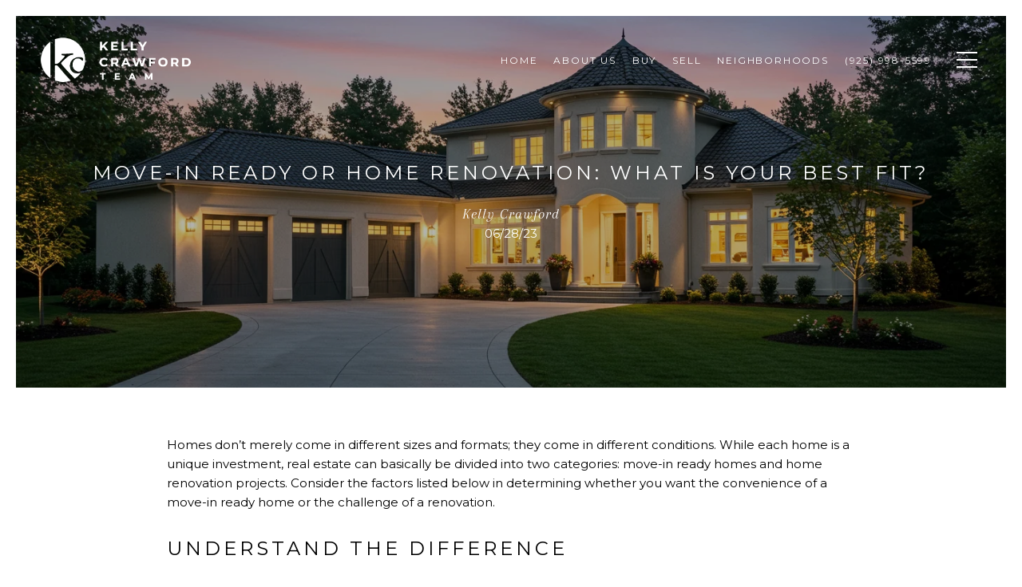

--- FILE ---
content_type: text/html; charset=utf-8
request_url: https://kellycrawfordhomes.com/blog/move-in-ready-or-home-renovation-what-is-your-best-fit
body_size: 90469
content:
<!DOCTYPE html>
<html class="no-js" lang=en>
<head>
    <meta charset="utf-8">
    <meta http-equiv="x-ua-compatible" content="ie=edge">
    <meta name="viewport" content="width=device-width, initial-scale=1.0">
    <meta name="twitter:card" content="summary_large_image">
        <title>Move-In Ready or Home Renovation: What is Your Best Fit?</title>
        <meta property="og:title" content="Move-In Ready or Home Renovation: What is Your Best Fit?">
        <meta name="twitter:title" content="Move-In Ready or Home Renovation: What is Your Best Fit?">
        <meta name="description" content="Find the right home for your real estate goals.">
        <meta property="og:description" content="Find the right home for your real estate goals.">
        <meta name="twitter:description" content="Find the right home for your real estate goals.">
        <meta property="og:image" content="https://media-production.lp-cdn.com/cdn-cgi/image/format&#x3D;auto,quality&#x3D;85,fit&#x3D;scale-down,width&#x3D;960/https://media-production.lp-cdn.com/media/xfjlwnlwle83zhgrmw5yle0t">
        <meta name="twitter:image" content="https://media-production.lp-cdn.com/cdn-cgi/image/format&#x3D;auto,quality&#x3D;85,fit&#x3D;scale-down,width&#x3D;960/https://media-production.lp-cdn.com/media/xfjlwnlwle83zhgrmw5yle0t">
        <meta property="og:url" content="https://kellycrawfordhomes.com/blog/move-in-ready-or-home-renovation-what-is-your-best-fit">
        <link rel="canonical" href="https://kellycrawfordhomes.com/blog/move-in-ready-or-home-renovation-what-is-your-best-fit">
    <script>(function(html){html.className = html.className.replace(/\bno-js\b/,'js')})(document.documentElement);</script>
    <link rel="preconnect" href="https://fonts.googleapis.com">
    <link rel="preconnect" href="https://fonts.gstatic.com" crossorigin>
    <link rel="stylesheet" href="https://fonts.googleapis.com/css?family=Montserrat:100,100i,200,200i,300,300i,400,400i,500,500i,600,600i,700,700i,800,800i,900,900i"><link rel="stylesheet" href="https://fonts.googleapis.com/css?family=Arapey:400,400i">
    <link rel="preload" href="https://cdnjs.cloudflare.com/ajax/libs/ion-rangeslider/2.3.1/css/ion.rangeSlider.min.css" as="style" onload="this.onload=null;this.rel='stylesheet'">
    <noscript><link rel="stylesheet" href="https://cdnjs.cloudflare.com/ajax/libs/ion-rangeslider/2.3.1/css/ion.rangeSlider.min.css"></noscript>
    <link rel="icon" type="image/x-icon" href="/favicon.ico">
    <link rel="icon" type="image/png" sizes="16x16" href="/favicon-16x16.png">
    <link rel="icon" type="image/png" sizes="32x32" href="/favicon-32x32.png">
    <link rel="icon" type="image/png" sizes="48x48" href="/favicon-48x48.png">
    <style id="global-css">:root{--global-primary-font-family:Montserrat,sans-serif;--global-primary-font-family-short:Montserrat;--global-secondary-font-family:Arapey,serif;--global-secondary-font-family-short:Arapey;--global-body-padding:20px;--global-background-color:#fff;--global-body-font-size:15px;--global-h1-font-size:70px;--global-h2-font-size:29px;--global-h3-font-size:24px;--global-h4-font-size:21px;--global-h5-font-size:18px;--global-h6-font-size:14px;--global-section-padding:96px;}@media (max-width: 768px){:root{--global-section-padding:64px;}}body{padding:0px;background-color:#fff;font-family:Arapey,serif;font-size:15px;}@media (min-width: 768px){body{padding:20px 20px 0px 20px;}}h1,h2,h3,h4,h5,h6,button{font-family:Montserrat,sans-serif;}h1{font-size:70px;}h2{font-size:29px;}h3{font-size:24px;}h4{font-size:21px;}h5{font-size:18px;}h6{font-size:14px;}</style>
        <link rel="stylesheet" type="text/css" href="https://styles.luxurypresence.com/classic/index.css" />
    <style id="website-css">@media only screen and (max-width: 768px){#global-navbar .header{padding:0px 0px 0px;}}body>div.sidemenu .sidemenu__footer .socials__link{display:none;}footer .classic-footer-component .copyrights .copyright-info .info p:nth-child(1){display:none;}@media only screen and (max-width: 768px){#global-footer .classic-footer-component .logo{min-height:0vh!important;}}@media (max-width: 397px){h2,h2.lp-h2{font-size:24px;}}@media (max-width: 360px){h2,h2.lp-h2{font-size:22px;}}@media (max-width: 340px){h2,h2.lp-h2{font-size:19px;}}body>div.sidemenu .sidemenu__subnav-link{text-transform:uppercase;}body>div.sidemenu .sidemenu__subnav-item{font-family:'Montserrat'!important;font-size:14px;}#global-sidemenu>div>div.sidemenu__main>ul.sidemenu__nav>li.sidemenu__nav-item.sub-nav-container.visible-subnav>div>ul>li>a{font-family:'Montserrat';font-style:normal;font-size:14px;}.footer .contacts a{position:relative;box-sizing:border-box;}.footer .contacts a:after,.footer .contacts a:before{content:"";position:absolute;bottom:-2px;left:0;width:0;height:1px;background:#fff;-webkit-transition:all ease-in-out .3s;transition:all ease-in-out .3s;}.footer .contacts a:before{width:100%;opacity:.5;}.footer .contacts a:hover:after{width:100%;}@media only screen and (max-width: 766px){#global-navbar header.header div.container{padding:0 30px!important;}}</style>
    <style id="wow-hide-elements">.wow{visibility:hidden!important}</style>
        <style id="page-css">
            #section-ba5c9ab9-e3cf-437f-829b-bfde87b3cdc4{color:#ffffff;--fontColor:#ffffff;--fontColor_H:0;--fontColor_S:0%;--fontColor_L:100%;--fontColor_A:1;--fontColor_darkenDir:-1;--bgColor:rgba(0, 0, 0, 0.4);--bgColor_H:0;--bgColor_S:0%;--bgColor_L:0%;--bgColor_A:0.4;--bgColor_darkenDir:1;background-color:rgba(0, 0, 0, 0.4);}#section-ba5c9ab9-e3cf-437f-829b-bfde87b3cdc4 .blog-opening{height:466px;-webkit-background-position:center center;background-position:center center;background-repeat:no-repeat;-webkit-background-size:cover;background-size:cover;text-align:center;position:relative;}#section-ba5c9ab9-e3cf-437f-829b-bfde87b3cdc4 .blog-opening:before{content:'';position:absolute;left:0;right:0;top:0;bottom:0;background-color:rgba(0, 0, 0, .3);}@media (max-width: 767px){#section-ba5c9ab9-e3cf-437f-829b-bfde87b3cdc4 .blog-opening{height:100vh;}}#section-ba5c9ab9-e3cf-437f-829b-bfde87b3cdc4 .blog-opening .container{display:-webkit-box;display:-webkit-flex;display:-ms-flexbox;display:flex;-webkit-flex-direction:column;-ms-flex-direction:column;flex-direction:column;-webkit-box-pack:center;-ms-flex-pack:center;-webkit-justify-content:center;justify-content:center;-webkit-align-items:center;-webkit-box-align:center;-ms-flex-align:center;align-items:center;height:100%;position:relative;z-index:1;}#section-ba5c9ab9-e3cf-437f-829b-bfde87b3cdc4 .blog-opening h3{max-width:900px;margin:0 0 12px;}#section-c7b68b8c-15be-4cdf-aa8a-11c35b16eb65{color:#000;--fontColor:#000;--fontColor_H:0;--fontColor_S:0%;--fontColor_L:0%;--fontColor_A:1;--fontColor_darkenDir:1;--bgColor:#fff;--bgColor_H:0;--bgColor_S:0%;--bgColor_L:100%;--bgColor_A:1;--bgColor_darkenDir:-1;background-color:#fff;}#section-c7b68b8c-15be-4cdf-aa8a-11c35b16eb65 .blog-content{margin:60px 0;}@media (max-width: 767px){#section-c7b68b8c-15be-4cdf-aa8a-11c35b16eb65 .blog-content{margin:50px 0;}}#section-c7b68b8c-15be-4cdf-aa8a-11c35b16eb65 .blog-content .container{max-width:922px;}#section-c7b68b8c-15be-4cdf-aa8a-11c35b16eb65 .blog-content h4{margin:0 0 26px;}@media (max-width: 767px){#section-c7b68b8c-15be-4cdf-aa8a-11c35b16eb65 .blog-content h4{margin:0 0 8px;}}#section-c7b68b8c-15be-4cdf-aa8a-11c35b16eb65 .blog-content p{margin:0 0 56px;}@media (max-width: 767px){#section-c7b68b8c-15be-4cdf-aa8a-11c35b16eb65 .blog-content p{margin:0 0 37px;}}#section-c7b68b8c-15be-4cdf-aa8a-11c35b16eb65 .blog-content .socials{-webkit-box-pack:center;-ms-flex-pack:center;-webkit-justify-content:center;justify-content:center;}#section-6f817e07-beb8-4e88-a43a-841edc2a2d79{color:#000;--fontColor:#000;--fontColor_H:0;--fontColor_S:0%;--fontColor_L:0%;--fontColor_A:1;--fontColor_darkenDir:1;--bgColor:#fff;--bgColor_H:0;--bgColor_S:0%;--bgColor_L:100%;--bgColor_A:1;--bgColor_darkenDir:-1;background-color:#fff;}#section-6f817e07-beb8-4e88-a43a-841edc2a2d79 .blog-slider-carousel{position:relative;height:760px;}@media (max-width: 767px){#section-6f817e07-beb8-4e88-a43a-841edc2a2d79 .blog-slider-carousel{height:270px;}}#section-6f817e07-beb8-4e88-a43a-841edc2a2d79 .blog-slider-carousel-item{height:100%;}#section-6f817e07-beb8-4e88-a43a-841edc2a2d79 .blog-slider-carousel-item img{height:100%;width:100%;object-fit:cover;}#section-6f817e07-beb8-4e88-a43a-841edc2a2d79 .blog-slider-carousel .slick-list,#section-6f817e07-beb8-4e88-a43a-841edc2a2d79 .blog-slider-carousel .slick-track,#section-6f817e07-beb8-4e88-a43a-841edc2a2d79 .blog-slider-carousel .slick-slide>div{height:100%;}#section-6f817e07-beb8-4e88-a43a-841edc2a2d79 .blog-slider-carousel .slick-arrow{-webkit-transform:translate(0, -50%);-moz-transform:translate(0, -50%);-ms-transform:translate(0, -50%);transform:translate(0, -50%);font-size:20px;color:#fff;width:40px;height:40px;border:solid 2px #fff;-webkit-transform:none;-moz-transform:none;-ms-transform:none;transform:none;z-index:10;-webkit-transition:background-color 0.3s;transition:background-color 0.3s;}#section-6f817e07-beb8-4e88-a43a-841edc2a2d79 .blog-slider-carousel .slick-arrow:before{display:none;}@media (min-width: 1025px){#section-6f817e07-beb8-4e88-a43a-841edc2a2d79 .blog-slider-carousel .slick-arrow:hover{color:#000;background-color:#fff;}}#section-6f817e07-beb8-4e88-a43a-841edc2a2d79 .blog-slider-carousel .slick-arrow.slick-prev{left:30px;}@media (max-width: 767px){#section-6f817e07-beb8-4e88-a43a-841edc2a2d79 .blog-slider-carousel .slick-arrow.slick-prev{left:25px;}}#section-6f817e07-beb8-4e88-a43a-841edc2a2d79 .blog-slider-carousel .slick-arrow.slick-next{right:30px;}@media (max-width: 767px){#section-6f817e07-beb8-4e88-a43a-841edc2a2d79 .blog-slider-carousel .slick-arrow.slick-next{right:25px;}}#section-1bae382c-bf19-4795-a0bb-5dca1e4f094b{color:#000;--fontColor:#000;--fontColor_H:0;--fontColor_S:0%;--fontColor_L:0%;--fontColor_A:1;--fontColor_darkenDir:1;--bgColor:rgba(255, 255, 255, 1);--bgColor_H:0;--bgColor_S:0%;--bgColor_L:100%;--bgColor_A:1;--bgColor_darkenDir:-1;background-color:rgba(255, 255, 255, 1);}#section-1bae382c-bf19-4795-a0bb-5dca1e4f094b .blog-section{text-align:center;}#section-1bae382c-bf19-4795-a0bb-5dca1e4f094b .blog-section .slick-slider{width:100%;height:100%;}#section-1bae382c-bf19-4795-a0bb-5dca1e4f094b .blog-section .slick-slider .slick-list{width:100%;height:100%;max-width:1065px;margin:60px auto;}@media (max-width: 1279px){#section-1bae382c-bf19-4795-a0bb-5dca1e4f094b .blog-section .slick-slider .slick-list{max-width:calc(100% - 150px);}}@media (max-width: 560px){#section-1bae382c-bf19-4795-a0bb-5dca1e4f094b .blog-section .slick-slider .slick-list{margin:24px auto;max-width:100%;}}#section-1bae382c-bf19-4795-a0bb-5dca1e4f094b .blog-section .slick-slider .slick-track{width:100%;height:100%;display:-webkit-box;display:-webkit-flex;display:-ms-flexbox;display:flex;}#section-1bae382c-bf19-4795-a0bb-5dca1e4f094b .blog-section .slick-slider *{outline:none;}#section-1bae382c-bf19-4795-a0bb-5dca1e4f094b .blog-section .slick-slider .slick-slide{width:335px;margin:0 10px;height:auto;}#section-1bae382c-bf19-4795-a0bb-5dca1e4f094b .blog-section .slick-slider .slick-arrow{-webkit-filter:invert(0.75);filter:invert(0.75);}#section-1bae382c-bf19-4795-a0bb-5dca1e4f094b .blog-section .slick-slider .slick-arrow.slick-prev{left:30px;}@media (max-width: 1279px){#section-1bae382c-bf19-4795-a0bb-5dca1e4f094b .blog-section .slick-slider .slick-arrow.slick-prev{left:15px;}}@media (max-width: 767px){#section-1bae382c-bf19-4795-a0bb-5dca1e4f094b .blog-section .slick-slider .slick-arrow.slick-prev{left:25px;}}#section-1bae382c-bf19-4795-a0bb-5dca1e4f094b .blog-section .slick-slider .slick-arrow.slick-next{right:30px;}@media (max-width: 1279px){#section-1bae382c-bf19-4795-a0bb-5dca1e4f094b .blog-section .slick-slider .slick-arrow.slick-next{right:15px;}}@media (max-width: 767px){#section-1bae382c-bf19-4795-a0bb-5dca1e4f094b .blog-section .slick-slider .slick-arrow.slick-next{right:25px;}}#section-1bae382c-bf19-4795-a0bb-5dca1e4f094b .blog-section .block-centered-carousel{padding-top:60px;padding-bottom:60px;max-width:1920px;width:100%;}@media (max-width: 540px){#section-1bae382c-bf19-4795-a0bb-5dca1e4f094b .blog-section .block-centered-carousel{padding-top:50px;padding-bottom:50px;}}#section-1bae382c-bf19-4795-a0bb-5dca1e4f094b .blog-section .posts-wrapper{margin:0 auto;}#section-1bae382c-bf19-4795-a0bb-5dca1e4f094b .blog-section .blog-wrapper{margin-bottom:2em;}#section-1bae382c-bf19-4795-a0bb-5dca1e4f094b .blog-section .blog-item{background-color:#fff;height:auto;display:block;color:#000000;}#section-1bae382c-bf19-4795-a0bb-5dca1e4f094b .blog-section .blog{text-align:left;}#section-1bae382c-bf19-4795-a0bb-5dca1e4f094b .blog-section .blog-image{height:12em;position:relative;display:block;background-color:#808080;overflow:hidden;}#section-1bae382c-bf19-4795-a0bb-5dca1e4f094b .blog-section .blog-image:hover img{-webkit-transition:.3s linear;transition:.3s linear;-webkit-transform:scale(1.1);-moz-transform:scale(1.1);-ms-transform:scale(1.1);transform:scale(1.1);}#section-1bae382c-bf19-4795-a0bb-5dca1e4f094b .blog-section .blog-image img{width:100%;height:100%;object-fit:cover;-webkit-transition:.3s linear;transition:.3s linear;}@media (max-width: 540px){#section-1bae382c-bf19-4795-a0bb-5dca1e4f094b .blog-section .blog-image{height:165px;}}#section-1bae382c-bf19-4795-a0bb-5dca1e4f094b .blog-section .blog-text{padding:35px 35px 28px;display:-webkit-box;display:-webkit-flex;display:-ms-flexbox;display:flex;-webkit-flex-direction:column;-ms-flex-direction:column;flex-direction:column;}@media (max-width: 540px){#section-1bae382c-bf19-4795-a0bb-5dca1e4f094b .blog-section .blog-text{padding:16px 13px 21px 13px;}}#section-1bae382c-bf19-4795-a0bb-5dca1e4f094b .blog-section .blog-text a{-webkit-text-decoration:none;text-decoration:none;background-color:transparent;}#section-1bae382c-bf19-4795-a0bb-5dca1e4f094b .blog-section .blog-text a h6{text-transform:uppercase;margin:0 0 8px;}#section-1bae382c-bf19-4795-a0bb-5dca1e4f094b .blog-section .blog-text p{margin:0 0 15px;}#section-1bae382c-bf19-4795-a0bb-5dca1e4f094b .blog-section .btn-outline{margin-top:12px;}@media (min-width: 1200px){#section-1bae382c-bf19-4795-a0bb-5dca1e4f094b .blog-section{min-height:950px;height:auto;display:-webkit-box;display:-webkit-flex;display:-ms-flexbox;display:flex;-webkit-align-items:center;-webkit-box-align:center;-ms-flex-align:center;align-items:center;-webkit-box-pack:center;-ms-flex-pack:center;-webkit-justify-content:center;justify-content:center;-webkit-flex-direction:column;-ms-flex-direction:column;flex-direction:column;}}#section-1bae382c-bf19-4795-a0bb-5dca1e4f094b .blog-section .no-content{padding:3em 0;font-style:italic;font-size:1.5em;}#section-1bae382c-bf19-4795-a0bb-5dca1e4f094b .blog-section .name_categories{background-color:rgba(0, 0, 0, 0.91);padding:6px 9px;position:absolute;bottom:0;right:0;color:#ffffff;text-transform:uppercase;text-overflow:ellipsis;overflow:hidden;max-width:100%;white-space:nowrap;}@media (max-width: 540px){#section-1bae382c-bf19-4795-a0bb-5dca1e4f094b .blog-section .name_categories{display:none;}}#section-1bae382c-bf19-4795-a0bb-5dca1e4f094b .blog-section .custom_author{font-size:16px;}@media (max-width: 540px){#section-1bae382c-bf19-4795-a0bb-5dca1e4f094b .blog-section .custom_author{font-size:15px;}}#section-1bae382c-bf19-4795-a0bb-5dca1e4f094b .blog-section .custom_author span+span:before{content:"|";margin-right:.3em;}#section-1bae382c-bf19-4795-a0bb-5dca1e4f094b .blog-section .link{margin-top:auto;width:-webkit-fit-content;width:-moz-fit-content;width:fit-content;position:relative;height:14px;}#section-de66206b-614c-4290-8ef4-e0d5acfc3437{color:#ffffff;--fontColor:#ffffff;--fontColor_H:0;--fontColor_S:0%;--fontColor_L:100%;--fontColor_A:1;--fontColor_darkenDir:-1;--bgColor:#000000;--bgColor_H:0;--bgColor_S:0%;--bgColor_L:0%;--bgColor_A:1;--bgColor_darkenDir:1;background-color:#000000;--gradient-color:var(--overlay-color, rgba(0, 0, 0, 0.35));background-image:linear-gradient(var(--gradient-color), var(--gradient-color)),url('https://media-production.lp-cdn.com/cdn-cgi/image/format=auto,quality=85,fit=scale-down,width=1280/https://media-production.lp-cdn.com/media/umh5dmmjrnmhmrd5yxnx');background-repeat:no-repeat;-webkit-background-position:center;background-position:center;-webkit-background-size:cover;background-size:cover;}#section-de66206b-614c-4290-8ef4-e0d5acfc3437 .contact-and-subscribe{position:relative;-webkit-background-position:top center;background-position:top center;-webkit-background-size:cover;background-size:cover;padding-top:120px;padding-bottom:120px;display:-webkit-box;display:-webkit-flex;display:-ms-flexbox;display:flex;}@media (min-width: 768px) and (max-width: 1920px){#section-de66206b-614c-4290-8ef4-e0d5acfc3437 .contact-and-subscribe{height:100vh;}}@media (max-width: 1920px){#section-de66206b-614c-4290-8ef4-e0d5acfc3437 .contact-and-subscribe{padding-top:120px;padding-bottom:120px;}}@media (max-width: 1680px){#section-de66206b-614c-4290-8ef4-e0d5acfc3437 .contact-and-subscribe{padding-top:80px;padding-bottom:80px;}}@media (max-width: 768px){#section-de66206b-614c-4290-8ef4-e0d5acfc3437 .contact-and-subscribe{padding-top:60px;padding-bottom:60px;}}@media (max-width: 500px){#section-de66206b-614c-4290-8ef4-e0d5acfc3437 .contact-and-subscribe{padding-top:48px;padding-bottom:48px;}}#section-de66206b-614c-4290-8ef4-e0d5acfc3437 .contact-and-subscribe:before{content:'';position:absolute;background-color:#000;opacity:.2;left:0;right:0;top:0;bottom:0;z-index:1;}#section-de66206b-614c-4290-8ef4-e0d5acfc3437 .contact-and-subscribe .container{display:-webkit-box;display:-webkit-flex;display:-ms-flexbox;display:flex;-webkit-align-items:center;-webkit-box-align:center;-ms-flex-align:center;align-items:center;-webkit-box-pack:center;-ms-flex-pack:center;-webkit-justify-content:center;justify-content:center;position:relative;z-index:2;}@media (max-width: 768px){#section-de66206b-614c-4290-8ef4-e0d5acfc3437 .contact-and-subscribe .container{-webkit-flex-direction:column;-ms-flex-direction:column;flex-direction:column;}}#section-de66206b-614c-4290-8ef4-e0d5acfc3437 .contact-and-subscribe .container .work-with-us{position:relative;}#section-de66206b-614c-4290-8ef4-e0d5acfc3437 .contact-and-subscribe .container .work-with-us:before{content:'';position:absolute;top:0;left:0;right:0;bottom:0;z-index:1;}#section-de66206b-614c-4290-8ef4-e0d5acfc3437 .contact-and-subscribe .container .work-with-us >*{position:relative;z-index:2;}#section-de66206b-614c-4290-8ef4-e0d5acfc3437 .contact-and-subscribe .container>div{width:50%;padding:72px;text-align:center;max-width:572px;position:relative;}@media (max-width: 768px){#section-de66206b-614c-4290-8ef4-e0d5acfc3437 .contact-and-subscribe .container>div{width:100%;padding:45px 15px;}}#section-de66206b-614c-4290-8ef4-e0d5acfc3437 .contact-and-subscribe .container>div:first-child{min-height:420px;display:-webkit-box;display:-webkit-flex;display:-ms-flexbox;display:flex;-webkit-flex-direction:column;-ms-flex-direction:column;flex-direction:column;-webkit-box-pack:center;-ms-flex-pack:center;-webkit-justify-content:center;justify-content:center;-webkit-align-items:center;-webkit-box-align:center;-ms-flex-align:center;align-items:center;}#section-de66206b-614c-4290-8ef4-e0d5acfc3437 .contact-and-subscribe .container>div:first-child p{padding:24px 0;}#section-de66206b-614c-4290-8ef4-e0d5acfc3437 .contact-and-subscribe .container>div:first-child:last-child{width:100%;max-width:668px;}#section-de66206b-614c-4290-8ef4-e0d5acfc3437 .contact-and-subscribe .container>div h2,#section-de66206b-614c-4290-8ef4-e0d5acfc3437 .contact-and-subscribe .container>div p{margin:0 0 20px;}@media (max-width: 568px){#section-de66206b-614c-4290-8ef4-e0d5acfc3437 .contact-and-subscribe .container>div button,#section-de66206b-614c-4290-8ef4-e0d5acfc3437 .contact-and-subscribe .container>div a{width:100%;}}@media (max-width: 768px){#section-de66206b-614c-4290-8ef4-e0d5acfc3437 .contact-and-subscribe .work-with-us{margin-bottom:15px;}}#section-de66206b-614c-4290-8ef4-e0d5acfc3437 .contact-and-subscribe .work-with-us+.newsletter{padding-top:50px;padding-bottom:50px;border:1px solid #f1f1f1;border-left:0;background-color:transparent;}@media (max-width: 768px){#section-de66206b-614c-4290-8ef4-e0d5acfc3437 .contact-and-subscribe .work-with-us+.newsletter{padding:45px 15px;border-left:1px solid #f1f1f1;}}#section-de66206b-614c-4290-8ef4-e0d5acfc3437 .contact-and-subscribe .newsletter{position:relative;}#section-de66206b-614c-4290-8ef4-e0d5acfc3437 .contact-and-subscribe .newsletter .custom-label-group{max-width:100%;margin:30px 0;}#section-de66206b-614c-4290-8ef4-e0d5acfc3437 .contact-and-subscribe .newsletter .custom-label-group label{width:145px;text-align:right;}@media (max-width: 1200px){#section-de66206b-614c-4290-8ef4-e0d5acfc3437 .contact-and-subscribe .newsletter .custom-label-group label{text-align:left;width:auto;color:#fff;}}#section-de66206b-614c-4290-8ef4-e0d5acfc3437 .contact-and-subscribe .newsletter form input:not(input[type="checkbox"]),#section-de66206b-614c-4290-8ef4-e0d5acfc3437 .contact-and-subscribe .newsletter form input:-webkit-autofill,#section-de66206b-614c-4290-8ef4-e0d5acfc3437 .contact-and-subscribe .newsletter form input:-webkit-autofill:hover,#section-de66206b-614c-4290-8ef4-e0d5acfc3437 .contact-and-subscribe .newsletter form input:-webkit-autofill:active{-webkit-box-shadow:0 0 0 30px #FFF inset;border-color:#c8c8c8;}#section-de66206b-614c-4290-8ef4-e0d5acfc3437 .contact-and-subscribe .newsletter form input:focus,#section-de66206b-614c-4290-8ef4-e0d5acfc3437 .contact-and-subscribe .newsletter form input:-webkit-autofill:focus{background:transparent;}#section-de66206b-614c-4290-8ef4-e0d5acfc3437 .contact-and-subscribe .newsletter form .success{position:absolute;left:50%;padding-top:12px;-webkit-transform:translate(-50%, 0);-moz-transform:translate(-50%, 0);-ms-transform:translate(-50%, 0);transform:translate(-50%, 0);font-size:15px;}#section-de66206b-614c-4290-8ef4-e0d5acfc3437 .contact-and-subscribe .newsletter form .hide{display:none;}#section-de66206b-614c-4290-8ef4-e0d5acfc3437 .contact-and-subscribe .newsletter .thank-you-title{text-transform:uppercase;font-size:14px;color:#fff;}#section-de66206b-614c-4290-8ef4-e0d5acfc3437 .h-pot{height:0;width:0;overflow:hidden;visibility:hidden;}@media (min-width: 960px) and (orientation: landscape){#section-de66206b-614c-4290-8ef4-e0d5acfc3437{background-image:linear-gradient(var(--gradient-color), var(--gradient-color)),url('https://media-production.lp-cdn.com/cdn-cgi/image/format=auto,quality=85,fit=scale-down,width=1280/https://media-production.lp-cdn.com/media/umh5dmmjrnmhmrd5yxnx');}}@media (min-width: 1280px) and (orientation: landscape){#section-de66206b-614c-4290-8ef4-e0d5acfc3437{background-image:linear-gradient(var(--gradient-color), var(--gradient-color)),url('https://media-production.lp-cdn.com/cdn-cgi/image/format=auto,quality=85,fit=scale-down,width=1920/https://media-production.lp-cdn.com/media/umh5dmmjrnmhmrd5yxnx');}}@media (min-width: 1920px) and (orientation: landscape){#section-de66206b-614c-4290-8ef4-e0d5acfc3437{background-image:linear-gradient(var(--gradient-color), var(--gradient-color)),url('https://media-production.lp-cdn.com/cdn-cgi/image/format=auto,quality=85/https://media-production.lp-cdn.com/media/umh5dmmjrnmhmrd5yxnx');}}@media (min-width: 2560px) and (orientation: landscape){#section-de66206b-614c-4290-8ef4-e0d5acfc3437{background-image:linear-gradient(var(--gradient-color), var(--gradient-color)),url('https://media-production.lp-cdn.com/cdn-cgi/image/format=auto,quality=85/https://media-production.lp-cdn.com/media/umh5dmmjrnmhmrd5yxnx');}}#section-fdaf7144-d9d6-4db6-a4c4-a6cf71b2d168{color:#1a1a1a;--fontColor:#1a1a1a;--fontColor_H:0;--fontColor_S:0%;--fontColor_L:10%;--fontColor_A:1;--fontColor_darkenDir:1;--bgColor:#fff;--bgColor_H:0;--bgColor_S:0%;--bgColor_L:100%;--bgColor_A:1;--bgColor_darkenDir:-1;background-color:#fff;}#section-fdaf7144-d9d6-4db6-a4c4-a6cf71b2d168 .ig-feed{display:none;--items:8;--containerWidth:calc(100% * var(--items) / (var(--items) + 1));--itemWidth:calc(100% / (var(--items) + 1));}#section-fdaf7144-d9d6-4db6-a4c4-a6cf71b2d168 .ig-feed .feed-top{padding:50px 25px 35px;text-align:center;display:none;}#section-fdaf7144-d9d6-4db6-a4c4-a6cf71b2d168 .ig-feed .feed-top .title{margin:0;}#section-fdaf7144-d9d6-4db6-a4c4-a6cf71b2d168 .ig-feed .main-part{display:-webkit-box;display:-webkit-flex;display:-ms-flexbox;display:flex;-webkit-align-items:center;-webkit-box-align:center;-ms-flex-align:center;align-items:center;}#section-fdaf7144-d9d6-4db6-a4c4-a6cf71b2d168 .ig-feed .items-container{-webkit-flex:0 0 auto;-ms-flex:0 0 auto;flex:0 0 auto;width:var(--containerWidth);max-width:calc(300px * 8);overflow:hidden;}#section-fdaf7144-d9d6-4db6-a4c4-a6cf71b2d168 .ig-feed .items-container:not(.slick-slider){display:-webkit-box;display:-webkit-flex;display:-ms-flexbox;display:flex;-webkit-align-items:center;-webkit-box-align:center;-ms-flex-align:center;align-items:center;-webkit-box-pack:center;-ms-flex-pack:center;-webkit-justify-content:center;justify-content:center;}#section-fdaf7144-d9d6-4db6-a4c4-a6cf71b2d168 .ig-feed .item{max-width:300px;-webkit-flex:1 0 auto;-ms-flex:1 0 auto;flex:1 0 auto;display:block;width:var(--itemWidth);overflow:hidden;position:relative;}#section-fdaf7144-d9d6-4db6-a4c4-a6cf71b2d168 .ig-feed .item::before{content:'';display:block;width:100%;height:0;padding-bottom:100%;}#section-fdaf7144-d9d6-4db6-a4c4-a6cf71b2d168 .ig-feed .ig-feed-item{width:calc(100% / var(--items));background-color:var(--tileColor, #000);}#section-fdaf7144-d9d6-4db6-a4c4-a6cf71b2d168 .ig-feed .ig-feed-item__img{position:absolute;left:-1px;top:-1px;bottom:-1px;right:-1px;background:center/cover no-repeat;}#section-fdaf7144-d9d6-4db6-a4c4-a6cf71b2d168 .ig-feed .media-type-icon{position:absolute;right:17px;top:15px;}#section-fdaf7144-d9d6-4db6-a4c4-a6cf71b2d168 .ig-feed .ig-feed-item__info{position:absolute;top:0;left:0;bottom:0;right:0;display:-webkit-box;display:-webkit-flex;display:-ms-flexbox;display:flex;-webkit-align-items:center;-webkit-box-align:center;-ms-flex-align:center;align-items:center;-webkit-box-pack:center;-ms-flex-pack:center;-webkit-justify-content:center;justify-content:center;padding:10%;overflow:hidden;color:#fff;text-align:center;background-color:rgba(0, 0, 0, 0.7);opacity:0;-webkit-transition:opacity .3s ease;transition:opacity .3s ease;}@media (hover: hover){#section-fdaf7144-d9d6-4db6-a4c4-a6cf71b2d168 .ig-feed .ig-feed-item:hover .ig-feed-item__info{opacity:1;}}#section-fdaf7144-d9d6-4db6-a4c4-a6cf71b2d168 .ig-feed .ig-feed-item__caption{text-overflow:ellipsis;-webkit-line-clamp:4;display:-webkit-box;-webkit-box-orient:vertical;overflow:hidden;}#section-fdaf7144-d9d6-4db6-a4c4-a6cf71b2d168 .ig-feed .caption-content{position:absolute;top:0;right:0;bottom:0;left:0;text-align:center;padding:30px;display:-webkit-box;display:-webkit-flex;display:-ms-flexbox;display:flex;-webkit-flex-direction:column;-ms-flex-direction:column;flex-direction:column;-webkit-align-items:center;-webkit-box-align:center;-ms-flex-align:center;align-items:center;-webkit-box-pack:center;-ms-flex-pack:center;-webkit-justify-content:center;justify-content:center;}#section-fdaf7144-d9d6-4db6-a4c4-a6cf71b2d168 .ig-feed .caption-content .icon{font-size:31px;margin-bottom:12px;}#section-fdaf7144-d9d6-4db6-a4c4-a6cf71b2d168 .ig-feed.no-icon .caption-content .icon{display:none;}#section-fdaf7144-d9d6-4db6-a4c4-a6cf71b2d168 .ig-feed .caption-tile-title{margin:0;}#section-fdaf7144-d9d6-4db6-a4c4-a6cf71b2d168 .ig-feed .slick-arrow{color:#fff;width:40px;height:40px;border:2px solid #fff;z-index:1;text-align:center;line-height:38px;}#section-fdaf7144-d9d6-4db6-a4c4-a6cf71b2d168 .ig-feed .slick-arrow::before{content:none;}#section-fdaf7144-d9d6-4db6-a4c4-a6cf71b2d168 .ig-feed .slick-arrow:hover{color:#fff;}#section-fdaf7144-d9d6-4db6-a4c4-a6cf71b2d168 .ig-feed .slick-arrow.slick-prev{left:25px;}#section-fdaf7144-d9d6-4db6-a4c4-a6cf71b2d168 .ig-feed .slick-arrow.slick-next{right:25px;}#section-fdaf7144-d9d6-4db6-a4c4-a6cf71b2d168 .ig-feed.no-caption-tile{--containerWidth:100%;--itemWidth:calc(100% / var(--items));}#section-fdaf7144-d9d6-4db6-a4c4-a6cf71b2d168 .ig-feed.no-caption-tile .caption-tile{display:none;}@media (max-width: 2400px){#section-fdaf7144-d9d6-4db6-a4c4-a6cf71b2d168 .ig-feed{--items:7;}}@media (max-width: 2100px){#section-fdaf7144-d9d6-4db6-a4c4-a6cf71b2d168 .ig-feed{--items:6;}}@media (max-width: 1800px){#section-fdaf7144-d9d6-4db6-a4c4-a6cf71b2d168 .ig-feed{--items:5;}}@media (max-width: 1500px){#section-fdaf7144-d9d6-4db6-a4c4-a6cf71b2d168 .ig-feed{--items:4;}}@media (max-width: 1200px){#section-fdaf7144-d9d6-4db6-a4c4-a6cf71b2d168 .ig-feed{--items:3;}}@media (max-width: 900px){#section-fdaf7144-d9d6-4db6-a4c4-a6cf71b2d168 .ig-feed{--items:2;}}@media (max-width: 600px){#section-fdaf7144-d9d6-4db6-a4c4-a6cf71b2d168 .ig-feed{--items:1;}}@media (max-width: 430px){#section-fdaf7144-d9d6-4db6-a4c4-a6cf71b2d168 .ig-feed .feed-top{display:block;}#section-fdaf7144-d9d6-4db6-a4c4-a6cf71b2d168 .ig-feed .caption-tile{display:none;}#section-fdaf7144-d9d6-4db6-a4c4-a6cf71b2d168 .ig-feed .item{max-height:320px;max-width:none;}#section-fdaf7144-d9d6-4db6-a4c4-a6cf71b2d168 .ig-feed .items-container{--containerWidth:100%;min-width:100%;}}#section-fdaf7144-d9d6-4db6-a4c4-a6cf71b2d168 .has-data .ig-feed{display:block;}#section-fdaf7144-d9d6-4db6-a4c4-a6cf71b2d168 .has-data .main-part{-webkit-box-pack:center;-ms-flex-pack:center;-webkit-justify-content:center;justify-content:center;}#section-fdaf7144-d9d6-4db6-a4c4-a6cf71b2d168.has-data .ig-feed,#section-fdaf7144-d9d6-4db6-a4c4-a6cf71b2d168#section-temp .ig-feed{display:block;}#section-fdaf7144-d9d6-4db6-a4c4-a6cf71b2d168.has-data .main-part,#section-fdaf7144-d9d6-4db6-a4c4-a6cf71b2d168#section-temp .main-part{-webkit-box-pack:center;-ms-flex-pack:center;-webkit-justify-content:center;justify-content:center;}#section-fdaf7144-d9d6-4db6-a4c4-a6cf71b2d168#section-temp .ig-feed{min-height:100px;}#modal-global-contact-us .redesign{width:100%;}@media (max-width: 560px){#modal-global-contact-us .redesign .socials{gap:27px;}}@media (max-width: 560px){#modal-global-contact-us .redesign .socials li{padding-right:0;margin-bottom:0;}#modal-global-contact-us .redesign .socials li .socials__link{margin-bottom:0;}}#modal-global-contact-us .contact-form{min-height:100vh;padding:104px 0 70px;width:100%;color:#ffffff;text-align:center;}#modal-global-contact-us .contact-form input:focus{border:0;}#modal-global-contact-us .contact-form input:-webkit-autofill,#modal-global-contact-us .contact-form input:-webkit-autofill:hover,#modal-global-contact-us .contact-form input:-webkit-autofill:focus,#modal-global-contact-us .contact-form textarea:-webkit-autofill,#modal-global-contact-us .contact-form textarea:-webkit-autofill:hover,#modal-global-contact-us .contact-form textarea:-webkit-autofill:focus,#modal-global-contact-us .contact-form select:-webkit-autofill,#modal-global-contact-us .contact-form select:-webkit-autofill:hover,#modal-global-contact-us .contact-form select:-webkit-autofill:focus{border:0;-webkit-box-shadow:0 0 0px 1000px #ffffff inset!important;}#modal-global-contact-us .contact-form .link--white{color:#ffffff;}#modal-global-contact-us .contact-form .link--white:after{background-color:#ffffff;}@media (max-width: 560px){#modal-global-contact-us .contact-form{padding:50px 0;}}#modal-global-contact-us .contact-form .contact-form-close{width:40px;height:50px;display:block;padding:0;border:none;background-color:transparent;cursor:pointer;position:absolute;right:50px;top:50px;}@media (max-width: 560px){#modal-global-contact-us .contact-form .contact-form-close{right:20px;top:20px;width:30px;height:40px;}}#modal-global-contact-us .contact-form .contact-form-close:before,#modal-global-contact-us .contact-form .contact-form-close:after{content:'';display:block;width:40px;height:1px;background-color:#fff;position:absolute;left:50%;top:50%;}@media (max-width: 560px){#modal-global-contact-us .contact-form .contact-form-close:before,#modal-global-contact-us .contact-form .contact-form-close:after{width:30px;}}#modal-global-contact-us .contact-form .contact-form-close:before{-webkit-transform:translate(-50%, -50%) rotate(45deg);-moz-transform:translate(-50%, -50%) rotate(45deg);-ms-transform:translate(-50%, -50%) rotate(45deg);transform:translate(-50%, -50%) rotate(45deg);}#modal-global-contact-us .contact-form .contact-form-close:after{-webkit-transform:translate(-50%, -50%) rotate(-45deg);-moz-transform:translate(-50%, -50%) rotate(-45deg);-ms-transform:translate(-50%, -50%) rotate(-45deg);transform:translate(-50%, -50%) rotate(-45deg);}#modal-global-contact-us .contact-form-subheadline,#modal-global-contact-us .contact-form h1{text-align:center;text-transform:uppercase;}#modal-global-contact-us .contact-form-subheadline{margin:0 0 18px;font-size:14px;}@media (max-width: 560px){#modal-global-contact-us .contact-form-subheadline{margin:0 0 7px;}}#modal-global-contact-us .contact-form__heading{margin:0 0 46px;}@media (max-width: 560px){#modal-global-contact-us .contact-form__heading{margin:0 0 24px;}}#modal-global-contact-us .contact-form-container{max-width:1280px;width:100%;margin:0 auto;padding:0 25px;display:-webkit-box;display:-webkit-flex;display:-ms-flexbox;display:flex;-webkit-box-pack:justify;-webkit-justify-content:space-between;justify-content:space-between;}@media (max-width: 1023px){#modal-global-contact-us .contact-form-container{-webkit-flex-direction:column;-ms-flex-direction:column;flex-direction:column;}}#modal-global-contact-us .contact-form-container-form{max-width:580px;width:100%;margin:0 30px;}@media (max-width: 1200px){#modal-global-contact-us .contact-form-container-form{max-width:45%;}}@media (max-width: 1023px){#modal-global-contact-us .contact-form-container-form{max-width:100%;margin:0 0 50px 0;}}#modal-global-contact-us .contact-form-container-form .custom-label-group{max-width:100%;margin-bottom:21px;}#modal-global-contact-us .contact-form-container-form .custom-label-group >textarea,#modal-global-contact-us .contact-form-container-form .custom-label-group .text-input{text-transform:none;}@media (min-width: 1200px){#modal-global-contact-us .contact-form-container-form .custom-label-group .text-input,#modal-global-contact-us .contact-form-container-form .custom-label-group .textarea{width:420px;}}@media (max-width: 1200px){#modal-global-contact-us .contact-form-container-form .custom-label-group label{color:#ffffff;text-align:left;}}#modal-global-contact-us .contact-form-container-form .custom-select select{display:none;}#modal-global-contact-us .contact-form-container-form .custom-select .select-selected{display:-webkit-box;display:-webkit-flex;display:-ms-flexbox;display:flex;-webkit-align-items:center;-webkit-box-align:center;-ms-flex-align:center;align-items:center;width:100%;background-color:#fff;height:55px;padding:0 15px;position:relative;text-transform:uppercase;}#modal-global-contact-us .contact-form-container-form .custom-select .select-selected:after{position:absolute;content:"";top:50%;right:18px;-webkit-transform:translateY(-50%) rotate(45deg);-moz-transform:translateY(-50%) rotate(45deg);-ms-transform:translateY(-50%) rotate(45deg);transform:translateY(-50%) rotate(45deg);width:10px;height:10px;border-bottom:2px solid;border-right:2px solid;}#modal-global-contact-us .contact-form-container-form .custom-select .select-selected.select-arrow-active:after{-webkit-transform:translateY(-50%) rotate(-135deg);-moz-transform:translateY(-50%) rotate(-135deg);-ms-transform:translateY(-50%) rotate(-135deg);transform:translateY(-50%) rotate(-135deg);width:10px;height:10px;border-bottom:2px solid;border-right:2px solid;}#modal-global-contact-us .contact-form-container-form .custom-select .select-items div,#modal-global-contact-us .contact-form-container-form .custom-select .select-selected{display:-webkit-box;display:-webkit-flex;display:-ms-flexbox;display:flex;-webkit-align-items:center;-webkit-box-align:center;-ms-flex-align:center;align-items:center;color:#878787;height:55px;padding:0 16px;cursor:pointer;}#modal-global-contact-us .contact-form-container-form .custom-select .select-items{position:absolute;background-color:#fff;top:100%;right:-1px;z-index:99;border-radius:0;border:solid 1px #d8d8d8;width:calc(100% + 2px);text-transform:uppercase;}@media (max-width: 1200px){#modal-global-contact-us .contact-form-container-form .custom-select .select-items{right:0;width:100%;}}#modal-global-contact-us .contact-form-container-form .custom-select .select-hide{display:none;}#modal-global-contact-us .contact-form-container-form .custom-select .select-items div:hover,#modal-global-contact-us .contact-form-container-form .custom-select .same-as-selected{background-color:rgba(114, 114, 172, 0.15);}#modal-global-contact-us .contact-form-container-form .custom-label-input label{width:145px;text-align:right;}@media (max-width: 1200px){#modal-global-contact-us .contact-form-container-form .custom-label-input label{text-align:left;width:auto;}}#modal-global-contact-us .contact-form-container-form .custom-label-input input{text-transform:none;}@media (max-width: 1200px){#modal-global-contact-us .contact-form-container-form .custom-label-input input{width:100%;}}#modal-global-contact-us .contact-form-container-form .custom-label-textarea{-webkit-box-flex-wrap:wrap;-webkit-flex-wrap:wrap;-ms-flex-wrap:wrap;flex-wrap:wrap;height:auto;}#modal-global-contact-us .contact-form-container-form .custom-label-textarea label{width:100%;max-width:100%;text-align:center;}#modal-global-contact-us .contact-form-container-form .custom-label-textarea textarea{width:100%;height:120px;padding:12px 16px;border:0;outline:0;resize:none;font-size:15px;line-height:1.67;letter-spacing:0.75px;}#modal-global-contact-us .contact-form-container-form .custom-button{margin-top:30px;text-align:center;}@media (max-width: 560px){#modal-global-contact-us .contact-form-container-form .custom-button .btn{width:90%;}}#modal-global-contact-us .contact-form-container-form .custom-button .success{margin-top:10px;color:#ffffff;}#modal-global-contact-us .contact-form-container-form .custom-button .hide{display:none;}#modal-global-contact-us .contact-form-container-info{max-width:454px;width:100%;margin:0 30px;}@media (max-width: 1200px){#modal-global-contact-us .contact-form-container-info{max-width:45%;}}@media (max-width: 1023px){#modal-global-contact-us .contact-form-container-info{max-width:100%;margin:0;}}@media (max-width: 1023px){#modal-global-contact-us .contact-form-container-info p{text-align:center;}}#modal-global-contact-us .contact-form-container-info .socials{-webkit-box-pack:center;-ms-flex-pack:center;-webkit-justify-content:center;justify-content:center;}#modal-global-contact-us .contact-form__socials-block{margin-top:40px;padding-top:40px;border-top:1px solid hsla(var(--fontColor_H, 0), var(--fontColor_S, 0%), var(--fontColor_L, 100%), .3);}#modal-global-contact-us .contact-form-contact-details h5{margin-bottom:0;}#modal-global-contact-us .contact-form-contact-details p{font-family:var(--global-secondary-font-family);font-style:italic;font-size:18px;line-height:1.4;letter-spacing:1px;}#modal-global-contact-us .contact-form-contact-details a{position:relative;-webkit-text-decoration:none;text-decoration:none;-webkit-transition:0.2s;transition:0.2s;white-space:nowrap;line-height:1;}#modal-global-contact-us .contact-form-contact-details a:after{content:'';height:1px;position:absolute;bottom:1px;left:0;width:0;background-color:currentColor;-webkit-transition:0.4s;transition:0.4s;}#modal-global-contact-us .contact-form-contact-details a:hover:after{width:100%;}#modal-global-contact-us .close{display:none!important;}#modal-global-contact-us .close.contact-form-close{display:block!important;}#modal-global-contact-us .h-pot{height:0;width:0;overflow:hidden;visibility:hidden;}#modal-global-contact-us .lp-disclaimer{text-align:justify;font-size:12px;}#modal-global-contact-us .contact-form-container-form .custom-label-input input::-webkit-input-placeholder{text-transform:uppercase;}#modal-global-contact-us .contact-form-container-form .custom-label-input input::-moz-placeholder{text-transform:uppercase;}#modal-global-contact-us .contact-form-container-form .custom-label-input input:-ms-input-placeholder{text-transform:uppercase;}#modal-global-contact-us .contact-form-container-form .custom-label-input input::placeholder{text-transform:uppercase;}#modal-global-contact-us .contact-form-container-form .custom-label-textarea textarea::-webkit-input-placeholder{text-transform:uppercase;}#modal-global-contact-us .contact-form-container-form .custom-label-textarea textarea::-moz-placeholder{text-transform:uppercase;}#modal-global-contact-us .contact-form-container-form .custom-label-textarea textarea:-ms-input-placeholder{text-transform:uppercase;}#modal-global-contact-us .contact-form-container-form .custom-label-textarea textarea::placeholder{text-transform:uppercase;}nav .header{position:fixed;top:0;left:0;right:0;z-index:89;-webkit-transition:0.3s all ease;transition:0.3s all ease;color:#fff;font-family:var(--global-primary-font-family);padding:40px 20px 20px;width:100%;}nav .header .container{padding:0 30px;}@media (max-width: 767px){nav .header .container{padding:0 10px;}}nav .header .navigation-wrapper{display:-webkit-box;display:-webkit-flex;display:-ms-flexbox;display:flex;-webkit-box-pack:end;-ms-flex-pack:end;-webkit-justify-content:flex-end;justify-content:flex-end;width:100%;}nav .header .navbar{display:-webkit-box;display:-webkit-flex;display:-ms-flexbox;display:flex;height:70px;}nav .header.white-opening{background-color:#ffffff!important;color:#000!important;}nav .header.white-opening,nav .header.scroll{padding:0;}nav .header.white-opening .navigation__link:hover,nav .header.scroll .navigation__link:hover,nav .header.white-opening .hamburger:hover,nav .header.scroll .hamburger:hover{color:#555;}nav .header.white-opening .logo__img.dark,nav .header.scroll .logo__img.dark{display:block;}nav .header.white-opening .logo__img.light,nav .header.scroll .logo__img.light{display:none;}nav .header.white-opening .hamburger__bars,nav .header.scroll .hamburger__bars{background-color:currentColor;}nav .header.white-opening .hamburger__bars:before,nav .header.scroll .hamburger__bars:before,nav .header.white-opening .hamburger__bars:after,nav .header.scroll .hamburger__bars:after{background-color:currentColor;}nav .header.scroll .navigation__link{visibility:visible!important;}nav .header .sub-nav{position:absolute;bottom:0;padding:0;opacity:0;visibility:hidden;-webkit-transition:all .2s ease;transition:all .2s ease;-webkit-transform:translate(0, calc(100% - 10px));-moz-transform:translate(0, calc(100% - 10px));-ms-transform:translate(0, calc(100% - 10px));transform:translate(0, calc(100% - 10px));z-index:950;width:300px;display:-webkit-box;display:-webkit-flex;display:-ms-flexbox;display:flex;-webkit-box-pack:center;-ms-flex-pack:center;-webkit-justify-content:center;justify-content:center;}nav .header .sub-nav >ul{margin:0;padding:0;display:block;background-color:#fff;display:-webkit-box;display:-webkit-flex;display:-ms-flexbox;display:flex;-webkit-flex-direction:column;-ms-flex-direction:column;flex-direction:column;box-shadow:0 4px 4px 0 rgba(0, 0, 0, 0.25);}nav .header .sub-nav .sub-nav__item{position:relative;display:block;margin:0;text-align:left;border-bottom:1px solid #f1f1f1;}nav .header .sub-nav .sub-nav__item:last-child{border-bottom-color:transparent;}nav .header .sub-nav .sub-nav__link{display:block;max-width:300px;color:#000;margin:0;font-size:12px;line-height:19px;font-weight:400;letter-spacing:.15em;padding:15px 20px;text-transform:uppercase;-webkit-transition:all .3s ease;transition:all .3s ease;}nav .header .sub-nav .sub-nav__link:hover{background-color:rgba(0,0,0,.05);}nav .navigation__item:hover .sub-nav{opacity:1;visibility:visible;-webkit-transform:translate(0, 100%);-moz-transform:translate(0, 100%);-ms-transform:translate(0, 100%);transform:translate(0, 100%);}nav .logo{z-index:911;position:relative;max-width:250px;margin-right:30px;overflow:hidden;-webkit-flex-shrink:0;-ms-flex-negative:0;flex-shrink:0;display:-webkit-box;display:-webkit-flex;display:-ms-flexbox;display:flex;-webkit-align-items:center;-webkit-box-align:center;-ms-flex-align:center;align-items:center;}@media (max-width: 1199px){nav .logo{margin-right:50px;}}@media (max-width: 576px){nav .logo{margin-right:15px;}}nav .logo .logo__link{-webkit-flex:0 0 auto;-ms-flex:0 0 auto;flex:0 0 auto;display:-webkit-box;display:-webkit-flex;display:-ms-flexbox;display:flex;-webkit-align-items:center;-webkit-box-align:center;-ms-flex-align:center;align-items:center;color:inherit;text-align:left;-webkit-box-pack:start;-ms-flex-pack:start;-webkit-justify-content:flex-start;justify-content:flex-start;-webkit-align-items:center;-webkit-box-align:center;-ms-flex-align:center;align-items:center;-webkit-animation-duration:1s;animation-duration:1s;width:217px;height:58px;overflow:hidden;border:none;outline:none;}@media (max-width: 767px){nav .logo .logo__link{width:180px;height:55px;}}nav .logo__img{display:block;max-height:100%;max-width:100%;}@media (max-width: 767px){nav .logo__img{max-height:55px;}}nav .logo__img.light{display:block;}nav .logo__img.dark{display:none;}nav .navigation{-webkit-flex:0 1 auto;-ms-flex:0 1 auto;flex:0 1 auto;display:-webkit-box;display:-webkit-flex;display:-ms-flexbox;display:flex;-webkit-align-items:stretch;-webkit-box-align:stretch;-ms-flex-align:stretch;align-items:stretch;color:inherit;position:relative;list-style-type:none;display:-webkit-box;display:-webkit-flex;display:-ms-flexbox;display:flex;-webkit-flex-direction:row-reverse;-ms-flex-direction:row-reverse;flex-direction:row-reverse;-webkit-box-flex-wrap:wrap-reverse;-webkit-flex-wrap:wrap-reverse;-ms-flex-wrap:wrap-reverse;flex-wrap:wrap-reverse;-webkit-box-pack:start;-ms-flex-pack:start;-webkit-justify-content:flex-start;justify-content:flex-start;padding:0;margin:0;}@media (max-width: 1199px){nav .navigation{display:none;}}nav .navigation__item{display:-webkit-box;display:-webkit-flex;display:-ms-flexbox;display:flex;-webkit-align-items:center;-webkit-box-align:center;-ms-flex-align:center;align-items:center;padding:0;margin:0;height:70px;margin-top:300px;-webkit-box-pack:center;-ms-flex-pack:center;-webkit-justify-content:center;justify-content:center;}nav .navigation__item.active{color:#ddd;}nav .navigation__link{display:inline-block;padding:15px;color:inherit;position:relative;font-size:12px;line-height:1.3;font-weight:400;letter-spacing:.15em;border:none;cursor:pointer;text-align:left;text-transform:uppercase;vertical-align:top;white-space:pre;}@media (max-width: 1366px){nav .navigation__link{padding:10px;}}nav .navigation__link:hover{color:#ccc;}nav .menu-link-container{display:-webkit-box;display:-webkit-flex;display:-ms-flexbox;display:flex;-webkit-align-items:stretch;-webkit-box-align:stretch;-ms-flex-align:stretch;align-items:stretch;}nav .hamburger{display:-webkit-box;display:-webkit-flex;display:-ms-flexbox;display:flex;-webkit-align-items:center;-webkit-box-align:center;-ms-flex-align:center;align-items:center;border:none;background-color:transparent;color:inherit;font-size:12px;line-height:1;font-weight:400;text-transform:uppercase;letter-spacing:.15em;vertical-align:middle;cursor:pointer;outline:none;z-index:915;margin-left:auto;}nav .hamburger__bars{position:relative;display:block;width:26px;height:2px;margin-left:15px;background-color:currentColor;-webkit-transition:0.3s -webkit-transform ease;transition:0.3s transform ease;}nav .hamburger__bars:before,nav .hamburger__bars:after{content:'';display:block;width:26px;height:2px;background-color:currentColor;position:absolute;left:0;top:0;-webkit-transform:translate3d(0,0,0);-moz-transform:translate3d(0,0,0);-ms-transform:translate3d(0,0,0);transform:translate3d(0,0,0);-webkit-transition:0.3s -webkit-transform ease;transition:0.3s transform ease;}nav .hamburger__bars:before{-webkit-transform:translateY(-9px);-moz-transform:translateY(-9px);-ms-transform:translateY(-9px);transform:translateY(-9px);}nav .hamburger__bars:after{-webkit-transform:translateY(9px);-moz-transform:translateY(9px);-ms-transform:translateY(9px);transform:translateY(9px);}nav .hamburger:hover{color:#ccc;}nav .hamburger:hover .hamburger__bars:before{-webkit-transform:translateY(-7px);-moz-transform:translateY(-7px);-ms-transform:translateY(-7px);transform:translateY(-7px);}nav .hamburger:hover .hamburger__bars:after{-webkit-transform:translateY(7px);-moz-transform:translateY(7px);-ms-transform:translateY(7px);transform:translateY(7px);}nav .hamburger.active .hamburger__bars{-webkit-transform:rotate(135deg);-moz-transform:rotate(135deg);-ms-transform:rotate(135deg);transform:rotate(135deg);}nav .hamburger.active .hamburger__bars:before{display:none;}nav .hamburger.active .hamburger__bars:after{-webkit-transform:rotate(270deg);-moz-transform:rotate(270deg);-ms-transform:rotate(270deg);transform:rotate(270deg);}nav .search-top-container{padding:0 15px;display:-webkit-box;display:-webkit-flex;display:-ms-flexbox;display:flex;-webkit-align-items:center;-webkit-box-align:center;-ms-flex-align:center;align-items:center;-webkit-flex:0 0 auto;-ms-flex:0 0 auto;flex:0 0 auto;}nav .search-wrapper{width:320px;position:relative;font-size:12px;}nav .search-input-container{width:100%;border:1px solid #fff;height:34px;display:-webkit-box;display:-webkit-flex;display:-ms-flexbox;display:flex;padding:0 12px;-webkit-align-items:center;-webkit-box-align:center;-ms-flex-align:center;align-items:center;}nav .search-input-container .search-icon{margin-right:10px;-webkit-flex:0 0 auto;-ms-flex:0 0 auto;flex:0 0 auto;font-size:12px;}nav .search-input-container .search-input{-webkit-flex:1 0 auto;-ms-flex:1 0 auto;flex:1 0 auto;border:none;border-radius:0;outline:none;color:inherit;background:transparent;font-size:13px;}nav .search-results{position:absolute;width:100%;left:0;top:100%;background-color:rgba(0,0,0,0.3);border:none;overflow:hidden;-webkit-transition:height 0.3s ease;transition:height 0.3s ease;height:0;text-align:left;}nav .search-results.show{border:1px solid transparent;border-top:none;}nav .results-container,nav .predefined-links{padding:10px 0;}nav .results-container a,nav .predefined-links a{-webkit-transition:opacity 0.3s ease;transition:opacity 0.3s ease;}nav .results-container a:hover,nav .predefined-links a:hover{color:inherit;opacity:0.8;}nav .results-link{display:block;padding:4px 15px;width:100%;overflow:hidden;text-overflow:ellipsis;white-space:nowrap;}nav .results-link.selected-link{opacity:0.8;background-color:rgba(0, 0, 0, 0.2);}nav .search-in-progress{padding:30px 0;display:-webkit-box;display:-webkit-flex;display:-ms-flexbox;display:flex;-webkit-box-pack:center;-ms-flex-pack:center;-webkit-justify-content:center;justify-content:center;-webkit-align-items:center;-webkit-box-align:center;-ms-flex-align:center;align-items:center;font-size:30px;opacity:0.5;}nav .not-visible{display:none!important;}nav .nothing-found{width:100%;padding:20px;}nav .not-processed{display:none;}nav .scroll .search-input-container{border-color:#ccc;}nav .scroll .search-results{background-color:#fff;border-color:#ccc;}nav .scroll .results-link.selected-link{background-color:#f1f1f1;}@media (max-width: 850px){nav .search-top-container{display:none;}}body>div.sidemenu{background-color:#fff;color:#000;--fontColor:#000;--fontColor_H:0;--fontColor_S:0%;--fontColor_L:0%;--fontColor_A:1;--fontColor_darkenDir:1;--bgColor:#fff;--bgColor_H:0;--bgColor_S:0%;--bgColor_L:100%;--bgColor_A:1;--bgColor_darkenDir:-1;}body>div.sidemenu{bottom:0;left:auto;right:0;display:none;width:100%;background-color:transparent;transition-duration:0.01s,0.3s,0.3s;transition-property:transform,background-color,opacity;transition-delay:0.6s,0.3s,0.3s;--hoverColor:hsla(
    var(--fontColor_H, 0), 
    var(--fontColor_S, 0%), 
    53%,
    var(--fontColor_A, 1));}@media (max-width: 580px){body>div.sidemenu{max-width:301px;}}body>div.sidemenu.visible{opacity:1;-webkit-transform:translate(0, 0);-moz-transform:translate(0, 0);-ms-transform:translate(0, 0);transform:translate(0, 0);background-color:rgba(0,0,0,0.5);transition-duration:0.01s,0.3s,0.3s;transition-property:transform,background-color,opacity;transition-delay:0s,0s,0s;}body>div.sidemenu.visible-subnav .sidemenu__nav-item.visible-subnav .sidemenu__nav-link{color:var(--fontColor, #171819);border-bottom-color:transparent;}body>div.sidemenu.visible-subnav .sidemenu__nav-link{color:var(--hoverColor);}body>div.sidemenu .feature{padding:0;}body>div.sidemenu body>div.sidemenu{bottom:0;left:auto;right:0;display:block;opacity:0;width:100%;transition-duration:0.01s,0.3s,0.3s;transition-property:transform,background-color,opacity;transition-delay:0.6s,0.3s,0.3s;--hoverColor:hsla(
    var(--fontColor_H, 0), 
    var(--fontColor_S, 0%), 
    53%,
    var(--fontColor_A, 1));}@media (max-width: 580px){body>div.sidemenu body>div.sidemenu{max-width:301px;}}body>div.sidemenu body>div.sidemenu.visible{opacity:1;-webkit-transform:translate(0, 0);-moz-transform:translate(0, 0);-ms-transform:translate(0, 0);transform:translate(0, 0);background-color:rgba(0,0,0,0.5);transition-duration:0.01s,0.3s,0.3s;transition-property:transform,background-color,opacity;transition-delay:0s,0s,0s;}body>div.sidemenu body>div.sidemenu.visible-subnav .sidemenu__nav-item.visible-subnav .sidemenu__nav-link{color:var(--fontColor, #171819);border-bottom-color:transparent;}body>div.sidemenu body>div.sidemenu.visible-subnav .sidemenu__nav-link{color:var(--hoverColor);}body>div.sidemenu .sidemenu__wrap{position:absolute;right:0;top:0;bottom:0;background-color:#fff;background-color:var(--bgColor, #fff);display:-webkit-box;display:-webkit-flex;display:-ms-flexbox;display:flex;-webkit-flex-direction:column;-ms-flex-direction:column;flex-direction:column;-webkit-box-pack:justify;-webkit-justify-content:space-between;justify-content:space-between;padding:55px 53px;width:100%;max-width:442px;-webkit-transition:0.3s all ease;transition:0.3s all ease;}@media (max-width: 580px){body>div.sidemenu .sidemenu__wrap{padding:33px 20px;}}@media (max-height: 580px){body>div.sidemenu .sidemenu__wrap{padding:16px 25px;}}body>div.sidemenu .sidemenu__wrap .sub-nav{opacity:0;visibility:hidden;-webkit-transition:all .2s ease;transition:all .2s ease;max-height:0;}body>div.sidemenu .sidemenu__wrap .sub-nav.visible{opacity:1;visibility:visible;max-height:1000px;}body>div.sidemenu .sidemenu__header{display:-webkit-box;display:-webkit-flex;display:-ms-flexbox;display:flex;-webkit-box-pack:end;-ms-flex-pack:end;-webkit-justify-content:flex-end;justify-content:flex-end;-webkit-align-items:center;-webkit-box-align:center;-ms-flex-align:center;align-items:center;margin-bottom:50px;}@media (max-height: 580px){body>div.sidemenu .sidemenu__header{margin-bottom:20px;}}body>div.sidemenu .sidemenu__close{width:40px;height:40px;display:block;position:relative;padding:0;border:none;background-color:transparent;cursor:pointer;}body>div.sidemenu .sidemenu__close:hover:before,body>div.sidemenu .sidemenu__close:hover:after{background-color:var(--hoverColor);}@media (max-height: 580px){body>div.sidemenu .sidemenu__close{width:20px;height:20px;}}body>div.sidemenu .sidemenu__close:before,body>div.sidemenu .sidemenu__close:after{content:'';display:block;width:40px;height:2px;background-color:var(--fontColor, #171819);position:absolute;left:50%;top:50%;}@media (max-height: 580px){body>div.sidemenu .sidemenu__close:before,body>div.sidemenu .sidemenu__close:after{width:20px;}}body>div.sidemenu .sidemenu__close:before{-webkit-transform:translate(-50%, -50%) rotate(45deg);-moz-transform:translate(-50%, -50%) rotate(45deg);-ms-transform:translate(-50%, -50%) rotate(45deg);transform:translate(-50%, -50%) rotate(45deg);}body>div.sidemenu .sidemenu__close:after{-webkit-transform:translate(-50%, -50%) rotate(-45deg);-moz-transform:translate(-50%, -50%) rotate(-45deg);-ms-transform:translate(-50%, -50%) rotate(-45deg);transform:translate(-50%, -50%) rotate(-45deg);}body>div.sidemenu .sidemenu__main{overflow-y:auto;-webkit-box-flex:1;-webkit-flex-grow:1;-ms-flex-positive:1;flex-grow:1;display:-webkit-box;display:-webkit-flex;display:-ms-flexbox;display:flex;-webkit-flex-direction:column;-ms-flex-direction:column;flex-direction:column;}body>div.sidemenu .sidemenu__main::-webkit-scrollbar{width:4px;background-color:transparent;}body>div.sidemenu .sidemenu__main::-webkit-scrollbar-thumb{background-color:#171819;}body>div.sidemenu .sidemenu__main::-webkit-scrollbar-track{-webkit-box-shadow:inset 0 0 4px rgba(255,255,255,0.3);background-color:#ffffff;}body>div.sidemenu .sidemenu-social-links{margin-top:25px;display:-webkit-box;display:-webkit-flex;display:-ms-flexbox;display:flex;-webkit-box-flex-wrap:wrap;-webkit-flex-wrap:wrap;-ms-flex-wrap:wrap;flex-wrap:wrap;-webkit-box-pack:center;-ms-flex-pack:center;-webkit-justify-content:center;justify-content:center;}body>div.sidemenu .sidemenu-social-links li{padding:0;margin-bottom:0;}body>div.sidemenu .sidemenu-social-links .socials__item{width:55px;height:55px;font-size:18px;margin:5px;border-color:transparent;border-radius:100%;background-color:#fff;color:#484b4e;display:-webkit-box;display:-webkit-flex;display:-ms-flexbox;display:flex;-webkit-align-items:center;-webkit-box-align:center;-ms-flex-align:center;align-items:center;-webkit-box-pack:center;-ms-flex-pack:center;-webkit-justify-content:center;justify-content:center;-webkit-transition:all 0.3s ease;transition:all 0.3s ease;}body>div.sidemenu .sidemenu-social-links .socials__item:hover{color:#000;}@media (max-width: 767px){body>div.sidemenu .sidemenu-social-links .socials__item{width:45px;height:45px;font-size:15px;}}body>div.sidemenu .sidemenu__nav{margin:0;padding:0;list-style-type:none;max-width:330px;width:100%;}body>div.sidemenu .sidemenu__nav-item.sub-nav-container{position:relative;}body>div.sidemenu .sidemenu__nav-item.sub-nav-container:after{content:'';width:8px;height:8px;border-bottom:1px solid #171819;border-left:1px solid #171819;-webkit-transform:rotate(-45deg);-moz-transform:rotate(-45deg);-ms-transform:rotate(-45deg);transform:rotate(-45deg);position:absolute;right:20px;top:24px;-webkit-transition:0.2s all ease;transition:0.2s all ease;cursor:pointer;display:none;}body>div.sidemenu .sidemenu__nav-item.sub-nav-container.visible-subnav:after{-webkit-transform:rotate(-225deg);-moz-transform:rotate(-225deg);-ms-transform:rotate(-225deg);transform:rotate(-225deg);}body>div.sidemenu .sidemenu__nav-link{line-height:2;text-align:center;display:block;padding:16px 30px;width:100%;border:none;background-color:transparent;border-bottom:1px solid #f1f1f1;cursor:pointer;font-size:14px;text-transform:uppercase;color:var(--fontColor, #171819);font-weight:500;-webkit-transition:0.2s all ease;transition:0.2s all ease;}body>div.sidemenu .sidemenu__nav-link:hover{color:var(--hoverColor);}@media (max-height: 580px){body>div.sidemenu .sidemenu__nav-link{padding:10px 25px;}}body>div.sidemenu .sidemenu__subnav{list-style-type:none;margin:0;padding:10px 30px;border-bottom:1px solid #f1f1f1;}body>div.sidemenu .sidemenu__subnav-item{text-align:center;margin-bottom:13px;}body>div.sidemenu .sidemenu__subnav-link{line-height:1.43;font-size:18px;color:var(--fontColor, #000);-webkit-transition:0.2s all ease;transition:0.2s all ease;}@media (max-width: 768px){body>div.sidemenu .sidemenu__subnav-link{font-size:16px;}}body>div.sidemenu .sidemenu__subnav-link:hover{color:var(--hoverColor);}body>div.sidemenu .sidemenu__footer{padding-top:24px;}@media (max-height: 580px){body>div.sidemenu .sidemenu__footer{padding-top:10px;}}body>div.sidemenu .sidemenu__footer .socials__link{padding:0;margin:0;}body>div.sidemenu .sidemenu__footer .socials{-webkit-box-pack:center;-ms-flex-pack:center;-webkit-justify-content:center;justify-content:center;}body>div.sidemenu .sidemenu__footer .socials>li{padding:0;margin:0 8px 16px;}footer{background-color:rgba(0, 0, 0, 1);color:#FFF;--fontColor:#FFF;--fontColor_H:0;--fontColor_S:0%;--fontColor_L:100%;--fontColor_A:1;--fontColor_darkenDir:-1;--bgColor:rgba(0, 0, 0, 1);--bgColor_H:0;--bgColor_S:0%;--bgColor_L:0%;--bgColor_A:1;--bgColor_darkenDir:1;}footer .classic-footer-component{display:-webkit-box;display:-webkit-flex;display:-ms-flexbox;display:flex;-webkit-flex-direction:column;-ms-flex-direction:column;flex-direction:column;height:auto;min-height:100vh;-webkit-box-pack:justify;-webkit-justify-content:space-between;justify-content:space-between;}footer .classic-footer-component .row{-webkit-flex:1;-ms-flex:1;flex:1;display:-webkit-box;display:-webkit-flex;display:-ms-flexbox;display:flex;-webkit-box-pack:space-around;-ms-flex-pack:space-around;-webkit-justify-content:space-around;justify-content:space-around;padding:30px 10px;margin-left:0;margin-right:0;}@media (max-width: 1023px){footer .classic-footer-component .row{-webkit-flex-direction:column;-ms-flex-direction:column;flex-direction:column;padding-bottom:0;}}footer .classic-footer-component .column{-webkit-flex:1;-ms-flex:1;flex:1;display:-webkit-box;display:-webkit-flex;display:-ms-flexbox;display:flex;-webkit-flex-direction:column;-ms-flex-direction:column;flex-direction:column;-webkit-align-items:center;-webkit-box-align:center;-ms-flex-align:center;align-items:center;padding:0 30px;}footer .classic-footer-component .basic-info{margin:0 auto;-webkit-align-content:center;-ms-flex-line-pack:center;align-content:center;}@media (min-width: 768px){footer .classic-footer-component .basic-info{width:720px;}}@media (min-width: 1199px){footer .classic-footer-component .basic-info{width:940px;}}@media (min-width: 1200px){footer .classic-footer-component .basic-info{width:1140px;}}footer .classic-footer-component .basic-info h6{margin-top:0;margin-bottom:15px;}@media (max-width: 1023px){footer .classic-footer-component .basic-info .title{-webkit-order:1;-ms-flex-order:1;order:1;}}@media (max-width: 1023px){footer .classic-footer-component .basic-info .map{-webkit-order:3;-ms-flex-order:3;order:3;margin-bottom:0;}}@media (max-width: 1023px){footer .classic-footer-component .basic-info .contacts{-webkit-order:2;-ms-flex-order:2;order:2;}}footer .classic-footer-component .basic-info .contacts .phone p{margin-bottom:0;}footer .classic-footer-component .basic-info .contacts .title{font-style:normal;}@media (max-width: 1023px){footer .classic-footer-component .basic-info .column{margin-bottom:40px;}}footer .classic-footer-component .map-container{min-height:100px;width:100%;background-color:#fff;margin-bottom:15px;-webkit-transition:opacity ease-in .1s;transition:opacity ease-in .1s;opacity:.5;}footer .classic-footer-component .map-container:hover{opacity:1;}footer .classic-footer-component .logo{min-height:16vh;}footer .classic-footer-component .copyrights{-webkit-align-items:flex-end;-webkit-box-align:flex-end;-ms-flex-align:flex-end;align-items:flex-end;min-height:33vh;}@media (max-width: 1023px){footer .classic-footer-component .copyrights{-webkit-align-items:center;-webkit-box-align:center;-ms-flex-align:center;align-items:center;}}footer .classic-footer-component .copyrights .column{-webkit-flex:2;-ms-flex:2;flex:2;}footer .classic-footer-component .copyrights .copyright-info{-webkit-flex:3;-ms-flex:3;flex:3;}@media (max-width: 991px){footer .classic-footer-component .copyrights .copyright-info{width:100%;}}footer .classic-footer-component .copyrights .copyright-info .info{width:80%;margin:1em auto;}@media (min-width: 991px){footer .classic-footer-component .copyrights .copyright-info .info{width:100%;}}footer .classic-footer-component .copyrights .copyright-info .info .by{font-size:20px;}footer .classic-footer-component .copyrights .copyright-info .info p{margin-bottom:0;}footer .classic-footer-component .copyrights .copyright-info .info .disclaimer-wrap>div{margin-top:1em;}footer .classic-footer-component .copyrights .copyright-logo{max-height:10em;width:155px;}footer .classic-footer-component .copyrights .copyright,footer .classic-footer-component .copyrights .copyright-name{font-size:10px;letter-spacing:0.15em;display:inline;}footer .classic-footer-component .copyrights .copyright.by,footer .classic-footer-component .copyrights .copyright-name.by{font-size:12px;}footer .classic-footer-component .copyrights .copyright{-webkit-align-items:flex-start;-webkit-box-align:flex-start;-ms-flex-align:flex-start;align-items:flex-start;}@media (max-width: 1023px){footer .classic-footer-component .copyrights .copyright{-webkit-order:1;-ms-flex-order:1;order:1;margin-bottom:65px;}}footer .classic-footer-component .copyrights .copyright-name{-webkit-align-items:flex-end;-webkit-box-align:flex-end;-ms-flex-align:flex-end;align-items:flex-end;text-align:right;}@media (max-width: 1023px){footer .classic-footer-component .copyrights .copyright-name{margin-bottom:20px;}}footer .classic-footer-component .lp-socials{display:-webkit-box;display:-webkit-flex;display:-ms-flexbox;display:flex;-webkit-box-pack:center;-ms-flex-pack:center;-webkit-justify-content:center;justify-content:center;gap:15px;}@media (max-width: 1023px){footer .classic-footer-component .lp-socials{margin-bottom:20px;}}footer .classic-footer-component .lp-socials li{padding:0;margin:0;}footer .classic-footer-component .lp-socials a{margin:0;}body>div.mobile-contact-wrapper .mobile-contact{display:none;position:fixed;width:100%;height:100vh;z-index:5;pointer-events:none;bottom:0;right:0;}body>div.mobile-contact-wrapper .mobile-contact a{outline:none;width:50px;height:50px;box-shadow:4px 4px 10px 0 rgba(0, 0, 0, 0.1);background-color:#f1f1f1;display:-webkit-box;display:-webkit-flex;display:-ms-flexbox;display:flex;-webkit-align-items:center;-webkit-box-align:center;-ms-flex-align:center;align-items:center;-webkit-box-pack:center;-ms-flex-pack:center;-webkit-justify-content:center;justify-content:center;border-radius:50%;}body>div.mobile-contact-wrapper .mobile-contact a svg{fill:#484b4e;}body>div.mobile-contact-wrapper .mobile-contact a:nth-child(2){margin-top:15px;}body>div.mobile-contact-wrapper .mobile-contact .buttons-holder{pointer-events:all;display:-webkit-box;display:-webkit-flex;display:-ms-flexbox;display:flex;-webkit-flex-direction:column;-ms-flex-direction:column;flex-direction:column;position:absolute;right:25px;bottom:70px;}body>div.mobile-contact-wrapper .mobile-contact.dark a{background-color:black;}body>div.mobile-contact-wrapper .mobile-contact.dark a svg{fill:#f1f1f1;}@media (max-width: 500px){body>div.mobile-contact-wrapper .mobile-contact{display:block;}}
        </style>
    <style id="custom-style-css">.pagination-style-1 li a{color:rgba(0, 0, 0, 1)!important;background-color:rgba(0, 0, 0, 0)!important;border-color:rgba(0, 0, 0, 0)!important;}.pagination-style-1 li a:hover{color:rgba(255,255,255,1)!important;background-color:rgba(0, 0, 0, 1)!important;border-color:rgba(0, 0, 0, 1)!important;}.pagination-style-1 li.active a{color:rgba(255,255,255,1)!important;background-color:rgba(0, 0, 0, 1)!important;border-color:rgba(0, 0, 0, 1)!important;}.social_icons-style-2 a{border-color:rgba(255, 254, 254, 1)!important;background-color:rgba(0, 0, 0, 0)!important;color:rgba(255, 255, 255, 1)!important;}.social_icons-style-2 a:hover{border-color:rgba(241, 241, 241, 1)!important;background-color:rgba(255, 255, 255, 1)!important;color:rgba(0, 0, 0, 1)!important;}.social_icons-style-2 a i{color:inherit!important;}.social_icons-style-2 a svg,.social_icons-style-2 a svg path{fill:currentColor!important;}.button-style-2{color:rgba(255, 255, 255, 1)!important;background-color:rgba(0, 0, 0, 0)!important;border-color:rgba(255, 255, 255, 1)!important;}.button-style-2:hover{color:rgba(0, 0, 0, 1)!important;background-color:rgba(255, 255, 255, 1)!important;border-color:rgba(255, 255, 255, 1)!important;}.pagination-style-2 li a{color:rgba(255, 255, 255, 1)!important;background-color:rgba(255, 255, 255, 0)!important;border-color:rgba(255, 255, 255, 0)!important;}.pagination-style-2 li a:hover{color:rgba(0, 0, 0, 1)!important;background-color:rgba(255, 255, 255, 1)!important;border-color:rgba(255,255,255,1)!important;}.pagination-style-2 li.active a{color:rgba(0, 0, 0, 1)!important;background-color:rgba(255, 255, 255, 1)!important;border-color:rgba(255,255,255,1)!important;}.button-style-3{color:rgba(255, 255, 255, 1)!important;background-color:rgba(0, 0, 0, 1)!important;border-color:rgba(0, 0, 0, 1)!important;}.button-style-3:hover{color:rgba(255, 255, 255, 1)!important;background-color:rgba(51, 51, 51, 1)!important;border-color:rgba(51, 51, 51, 1)!important;}.button-style-1{color:rgba(0, 0, 0, 1)!important;background-color:rgba(0, 0, 0, 0)!important;border-color:rgba(0,0,0,1)!important;}.button-style-1:hover{color:rgba(255,255,255,1)!important;background-color:rgba(0,0,0,1)!important;border-color:rgba(0, 0, 0, 1)!important;}.hyperlink-style-1{color:rgba(0, 0, 0, 1)!important;}.hyperlink-style-1:hover{color:rgba(51, 51, 51, 1)!important;}.social_icons-style-1 a{border-color:rgba(0, 0, 0, 1)!important;background-color:rgba(255, 255, 255, 0)!important;color:rgba(0, 0, 0, 1)!important;}.social_icons-style-1 a:hover{border-color:rgba(0, 0, 0, 1)!important;background-color:rgba(0, 0, 0, 1)!important;color:rgba(255,255,255,1)!important;}.social_icons-style-1 a i{color:inherit!important;}.social_icons-style-1 a svg,.social_icons-style-1 a svg path{fill:currentColor!important;}.button-style-4{color:#000000!important;background-color:#FFFFFF!important;border-color:rgba(255, 255, 255, 1)!important;}.button-style-4:hover{color:rgba(0, 0, 0, 1)!important;background-color:rgba(213, 213, 213, 1)!important;border-color:rgba(213, 213, 213, 1)!important;}.hyperlink-style-2{color:rgba(255, 255, 255, 1)!important;}.hyperlink-style-2:hover{color:rgba(235, 235, 235, 1)!important;}</style>


        <script>
            (function utmParse() {
                const url = new URL(window.location.href);
                if (url.search) {
                    const utm = url.search.split(/\?|&/g).reduce((acc, current) => {
                        const matched = current.match(/utm_(content|campaign|medium|source|term|id)|gclid/g);
                        if (matched) {
                        acc[matched[0]] = current.replace(`${matched[0]}=`, '');
                        }
                        return acc;
                    }, {});
                    if (Object.keys(utm).length) {
                        window.localStorage.setItem('utm_vars', JSON.stringify(utm));
                    } else {
                        // Remove old utm vars
                        window.localStorage.removeItem('utm_vars');
                    }
                }
                // Set referrer in local storage
                // This is meant to be stored once to avoid self-referrals and to have the first referrer only.
                if (!window.localStorage.getItem('referrer')) {
                    // Capture the Referrer URL
                    const referrer = document.referrer;
                    if (referrer) {
                        // Only store the referrer if it comes from outside the current domain (to avoid self-referrals)
                        const currentDomain = window.location.hostname;
                        const referrerDomain = new URL(referrer).hostname;

                        if (referrerDomain !== currentDomain) {
                            // Store it in localStorage
                            localStorage.setItem('referrer', referrer);
                        }
                    }
                }
            })();
        </script>
        
    <!-- GOOGLE TRANSLATE STYLES are moved to external CSS -->
</head>
<body>
    <div id="google_translate_element" style="display: none"></div>

        <nav id="global-navbar" data-el-id="b5826041-9bb9-4546-b1ba-84e9fa95320f">
            <header class="header" data-only-active="false">
    <div class="container">
        <div class="navbar">
            <div class="logo wow fadeInUp">
                <a href="/" class="logo__link">
                    <img src="https://media-production.lp-cdn.com/cdn-cgi/image/format=auto,quality=85/https://media-production.lp-cdn.com/media/as2xj9sg5ggztudf2jya" srcset="https://media-production.lp-cdn.com/cdn-cgi/image/format=auto,quality=85,fit=scale-down,width=320/https://media-production.lp-cdn.com/media/as2xj9sg5ggztudf2jya 320w, https://media-production.lp-cdn.com/cdn-cgi/image/format=auto,quality=85,fit=scale-down,width=960/https://media-production.lp-cdn.com/media/as2xj9sg5ggztudf2jya 960w, https://media-production.lp-cdn.com/cdn-cgi/image/format=auto,quality=85/https://media-production.lp-cdn.com/media/as2xj9sg5ggztudf2jya 1205w" alt="Logo" class="logo__img dark" size="200px">
                    <img src="https://media-production.lp-cdn.com/cdn-cgi/image/format=auto,quality=85/https://media-production.lp-cdn.com/media/my4licjkaubfqvu0gjft" srcset="https://media-production.lp-cdn.com/cdn-cgi/image/format=auto,quality=85,fit=scale-down,width=320/https://media-production.lp-cdn.com/media/my4licjkaubfqvu0gjft 320w, https://media-production.lp-cdn.com/cdn-cgi/image/format=auto,quality=85,fit=scale-down,width=960/https://media-production.lp-cdn.com/media/my4licjkaubfqvu0gjft 960w, https://media-production.lp-cdn.com/cdn-cgi/image/format=auto,quality=85/https://media-production.lp-cdn.com/media/my4licjkaubfqvu0gjft 1221w" alt="Logo" class="logo__img light" size="200px">
                </a>
            </div>
            <div class="navigation-wrapper">

                <ul class="navigation">
                    <li class="navigation__item" style="order: 6">
                        <a  href="/" class="navigation__link wow fadeInUp" data-wow-delay="0">Home</a>
                    </li>
                    <li class="navigation__item sub-nav-container" style="order: 5">
                        <a href="#" class="navigation__link wow fadeInUp" data-wow-delay="0.1">About Us</a>
                        <div class="sub-nav">
                            <ul>
                                <li class="sub-nav__item"><a  href="/about" class="sub-nav__link">Our Team</a></li>
                                <li class="sub-nav__item"><a  href="/testimonials" class="sub-nav__link">Testimonials</a></li>
                                <li class="sub-nav__item"><a  href="/blog" class="sub-nav__link">Market Insights</a></li>
                                <li class="sub-nav__item"><a  href="/home-relocation" class="sub-nav__link">Home Relocation Guide</a></li>
                            </ul>
                        </div>
                    </li>
                    <li class="navigation__item sub-nav-container" style="order: 4">
                        <a href="#" class="navigation__link wow fadeInUp" data-wow-delay="0.2">Buy</a>
                        <div class="sub-nav">
                            <ul>
                                <li class="sub-nav__item"><a  href="/home-search" class="sub-nav__link">Home Search</a></li>
                                <li class="sub-nav__item"><a  href="/buyers" class="sub-nav__link">Buyer&#x27;s Guide</a></li>
                                <li class="sub-nav__item"><a  href="/properties" class="sub-nav__link">Our Listings</a></li>
                                <li class="sub-nav__item"><a  href="/getpre-qualified" class="sub-nav__link">Get Pre-Qualified</a></li>
                            </ul>
                        </div>
                    </li>
                    <li class="navigation__item sub-nav-container" style="order: 3">
                        <a href="#" class="navigation__link wow fadeInUp" data-wow-delay="0.30000000000000004">Sell</a>
                        <div class="sub-nav">
                            <ul>
                                <li class="sub-nav__item"><a  href="/sellers" class="sub-nav__link">Sellers Guide</a></li>
                                <li class="sub-nav__item"><a  href="/home-valuation" class="sub-nav__link">Home Valuation</a></li>
                            </ul>
                        </div>
                    </li>
                    <li class="navigation__item sub-nav-container" style="order: 2">
                        <a href="#" class="navigation__link wow fadeInUp" data-wow-delay="0.4">Neighborhoods</a>
                        <div class="sub-nav">
                            <ul>
                                <li class="sub-nav__item"><a  href="/lafayette-real-estate" class="sub-nav__link">Lafayette</a></li>
                                <li class="sub-nav__item"><a  href="/orinda-real-estate" class="sub-nav__link">Orinda</a></li>
                                <li class="sub-nav__item"><a  href="/moraga-real-estate" class="sub-nav__link">Moraga</a></li>
                                <li class="sub-nav__item"><a  href="/danville-real-estate" class="sub-nav__link">Danville</a></li>
                                <li class="sub-nav__item"><a  href="/alamo-real-estate" class="sub-nav__link">Alamo</a></li>
                                <li class="sub-nav__item"><a  href="/walnut-creek-real-estate" class="sub-nav__link">Walnut Creek</a></li>
                                <li class="sub-nav__item"><a  href="/home-search/listings" class="sub-nav__link">All Listings</a></li>
                            </ul>
                        </div>
                    </li>
                    <li class="navigation__item" style="order: 1">
                        <a  href="tel:9259985599" class="navigation__link wow fadeInUp" data-wow-delay="0.5">(925) 998-5599</a>
                    </li>
                </ul>
                <div class="menu-link-container">
                    <button type="button" class="hamburger-component hamburger">
                        
                        <span class="hamburger__bars"></span>
                    </button>
                </div>
            </div>
        </div>
    </div>
</header>

        </nav>
        <div id="global-sidemenu" class="sidemenu" data-el-id="69d768fe-3722-4a1c-91e1-2f030bb13896">
            <div class="redesign sidemenu__wrap">
  <div class="sidemenu__header">
    <button class="sidemenu__close toggle"></button>
  </div>
  <div class="sidemenu__main">
    <ul class="sidemenu__nav">
      <li class="sidemenu__nav-item sub-nav-container">
        <a href="#" class="sidemenu__nav-link">Home Search</a>
        <div class="sub-nav">
          <ul class="sidemenu__subnav">
            <li class="sidemenu__subnav-item"><a  href="/lafayette-real-estate" class="sidemenu__subnav-link feature">Lafayette</a></li>
            <li class="sidemenu__subnav-item"><a  href="/orinda-real-estate" class="sidemenu__subnav-link feature">Orinda</a></li>
            <li class="sidemenu__subnav-item"><a  href="/moraga-real-estate " class="sidemenu__subnav-link feature">Moraga</a></li>
            <li class="sidemenu__subnav-item"><a  href="/danville-real-estate" class="sidemenu__subnav-link feature">Danville</a></li>
            <li class="sidemenu__subnav-item"><a  href="/alamo-real-estate" class="sidemenu__subnav-link feature">Alamo</a></li>
            <li class="sidemenu__subnav-item"><a  href="/walnut-creek-real-estate" class="sidemenu__subnav-link feature">Walnut Creek</a></li>
          </ul>
        </div>
      </li>
      <li class="sidemenu__nav-item">
        <a  href="/properties" class="sidemenu__nav-link">Our Listings</a>
      </li>
      <li class="sidemenu__nav-item">
        <a  href="/buyers" class="sidemenu__nav-link">Buy</a>
      </li>
      <li class="sidemenu__nav-item">
        <a  href="/sellers" class="sidemenu__nav-link">Sell</a>
      </li>
      <li class="sidemenu__nav-item sub-nav-container">
        <a href="#" class="sidemenu__nav-link">Resources</a>
        <div class="sub-nav">
          <ul class="sidemenu__subnav">
            <li class="sidemenu__subnav-item"><a  href="/testimonials" class="sidemenu__subnav-link feature">Tesimonials</a></li>
            <li class="sidemenu__subnav-item"><a  href="/blog" class="sidemenu__subnav-link feature">Market Insights</a></li>
            <li class="sidemenu__subnav-item"><a  href="/neighborhoods" class="sidemenu__subnav-link feature">Neighborhoods</a></li>
            <li class="sidemenu__subnav-item"><a  href="/home-valuation" class="sidemenu__subnav-link feature">Home Valuation</a></li>
            <li class="sidemenu__subnav-item"><a  href="/getpre-qualified" class="sidemenu__subnav-link feature">Get Pre-Qualified</a></li>
            <li class="sidemenu__subnav-item"><a  href="/why-us" class="sidemenu__subnav-link feature">Why Us</a></li>
          </ul>
        </div>
      </li>
      <li class="sidemenu__nav-item">
        <a  href="/home-search/account" class="sidemenu__nav-link">Login</a>
      </li>
      <li class="sidemenu__nav-item">
        <a data-type="CONTACT_US" class="sidemenu__nav-link">Contact Us</a>
      </li>
      <li class="sidemenu__nav-item">
        <a  href="tel:9259985599" class="sidemenu__nav-link">(925) 998-5599</a>
      </li>
    </ul>
    
      <ul class="lp-socials social_icons-style-1 sidemenu-social-links">
      
              <li>
                <a
                  href="https://www.facebook.com/kelly.crawford.315"
                  class="lp-socials__link socials__item"
                  data-wow-delay="0s"
                  target="_blank"
                  aria-label="FACEBOOK"
                >
                    <span class="lp-i lp-i--facebook" aria-hidden="true"></span>
                </a>
              </li>
              <li>
                <a
                  href="https://www.instagram.com/kellycrawfordteam/"
                  class="lp-socials__link socials__item"
                  data-wow-delay="0.1s"
                  target="_blank"
                  aria-label="INSTAGRAM"
                >
                    <span class="lp-i lp-i--instagram" aria-hidden="true"></span>
                </a>
              </li>
              <li>
                <a
                  href="https://www.linkedin.com/in/kelly-crawford-54755010a/"
                  class="lp-socials__link socials__item"
                  data-wow-delay="0.2s"
                  target="_blank"
                  aria-label="LINKEDIN"
                >
                    <span class="lp-i lp-i--linkedin" aria-hidden="true"></span>
                </a>
              </li>
              <li>
                <a
                  href="https://www.yelp.com/biz/kelly-crawford-coldwell-banker-residential-real-estate-orinda"
                  class="lp-socials__link socials__item"
                  data-wow-delay="0.3s"
                  target="_blank"
                  aria-label="YELP"
                >
                    <span class="lp-i lp-i--yelp" aria-hidden="true"></span>
                </a>
              </li>
        </ul>  </div>

  <div class="sidemenu__footer">
    <ul class="socials grey-socials social_icons-style-1">
      <li><a data-type="CONTACT_US" class="socials__link"><i class="lp-i lp-i--envelope"></i></a></li>
    </ul>
  </div>
</div>
        </div>
        <div  id="global-mobile-contact" class="mobile-contact-wrapper" data-el-id="de524a18-2c63-4349-a8c9-0676a785877d">
            <div class="mobile-contact ">
    <div class="buttons-holder">
            <a href="/cdn-cgi/l/email-protection#09626c65657049626c6565706a7b687e6f667b6d6166646c7a276a6664">
                <svg xmlns="http://www.w3.org/2000/svg" width="26" height="18" fill="none" viewBox="0 0 26 18">
                  <path fill-rule="evenodd" d="M1.273 18l7.734-7.735c.395.352.838.647 1.32.87.592.275 1.233.44 1.885.488.779.055 1.567-.059 2.297-.334.62-.235 1.189-.584 1.684-1.023L23.927 18H1.273zm6.454-9L0 16.727V1.273L7.727 9zM25.2 1.3v15.427l-7.71-7.71c2.603-2.54 5.154-5.13 7.71-7.717zM23.927 0l-8.78 8.78c-.343.339-.744.61-1.192.792-.903.367-1.942.349-2.831-.05-.37-.167-.707-.398-1.003-.675l-.403-.389c-.01-.014-.021-.029-.034-.042-.049-.058-.104-.109-.166-.152-2.8-2.714-5.54-5.49-8.28-8.264h22.69z" clip-rule="evenodd"/>
                </svg>
            </a>
            <a href="tel:9259985599">
                <svg xmlns="http://www.w3.org/2000/svg" width="25" height="25" fill="none" viewBox="0 0 25 25">
                  <path d="M24.1 18.172l-5.109-2.635c-.71-.369-1.606-.185-2.106.448l-1.87 2.397c-1.817-.974-3.213-1.923-4.82-3.53-1.71-1.713-2.633-3.136-3.58-4.9l2.37-1.845c.631-.5.842-1.397.447-2.108L6.8.914C6.325.018 5.192-.272 4.376.28l-3.24 2.16C.374 2.944-.047 3.813.005 4.709.057 5.63.19 6.789.4 7.606c.948 3.636 3.213 7.404 6.4 10.592 3.186 3.188 6.952 5.454 10.586 6.403.816.21 1.975.316 2.923.395.922.053 1.79-.395 2.291-1.16l2.107-3.293c.58-.817.263-1.923-.606-2.371z"/>
                </svg>
            </a>
    </div>
</div>

        </div>
        <section id="section-ba5c9ab9-e3cf-437f-829b-bfde87b3cdc4"  class="solid-section is-font-color-light is-background-color-dark" data-el-id="4a48b8d3-8c64-4668-9148-8a0080c12299">
  <div class="redesign blog-opening" style="background-image: url('https://media-production.lp-cdn.com/cdn-cgi/image/format&#x3D;auto,quality&#x3D;85/https://media-production.lp-cdn.com/media/xfjlwnlwle83zhgrmw5yle0t');">
  <div class="container">
    <h1 class="h3">Move-In Ready or Home Renovation: What is Your Best Fit?</h1>

    <p class="feature">
      Kelly Crawford
    </p>
    <p>
      06/28/23
    </p>
  </div>
</div>
</section>
<section id="section-c7b68b8c-15be-4cdf-aa8a-11c35b16eb65"  class="solid-section is-font-color-dark is-background-color-light" data-el-id="984b4ad2-16c9-4420-8e24-7ea4892c9942">
<div class="redesign blog-content">
  <div class="container">
    <div>Homes don&rsquo;t merely come in different sizes and formats; they come in different conditions. While each home is a unique investment, real estate can basically be divided into two categories: move-in ready homes and home renovation projects. Consider the factors listed below in determining whether you want the convenience of a move-in ready home or the challenge of a renovation.</div>
<h3 style="padding-top: 15px; margin-top: 15px;">Understand the difference</h3>
<div>Homes for sale that are ready for occupancy &mdash; as defined by applicable laws and industry standards &mdash; are referred to as &ldquo;move-in ready.&rdquo; In a move-in ready house, all of the basic structure and infrastructure should be working correctly. The elements of a move-in ready home include working electrical, plumbing, and climate control systems, in addition to a well-maintained roof and foundation. However, move-in ready homes do not need to have great design, fresh paint, or value-added features that make a house a home. Move-in ready homes may still require some light renovations, but they are liveable in the meantime.<br /><br />A home renovation, on the other hand, is a project that requires putting in some work after purchasing the home. Home renovation projects may involve repairing, rehabilitating, or even restructuring a home. A home renovation could involve varying degrees of intensity, so in a sense there is some middle ground between move-in ready homes and homes for renovation.</div>
<h3 style="padding-top: 15px; margin-top: 15px;">Real estate goals</h3>
<div>Your own set of real estate goals is the main thing that will determine whether a move-in ready home or a home renovation project is right for you. If you need a nice home for you and your family to move into, then you probably want to go with a move-in-ready home. If, on the other hand, you&rsquo;re a real estate investor who&rsquo;s looking for rental income, you might go either way. A move-in ready home will have the advantage of being ready for occupancy right away, but a fixer-upper will cost much less.</div>
<h3 style="padding-top: 15px; margin-top: 15px;">Financial considerations</h3>
<div>Next to your real estate goals, your financial resources represent another important factor that will determine what kind of home is right for you. Move-in ready homes cost more up front, but require less work on the back end. Homes that need renovation will have a relatively lower sale price, but they will require ongoing investment. As <span style="text-decoration: underline;"><a href="https://www.nar.realtor/blogs/styled-staged-sold/determining-the-cost-and-benefit-of-a-home-renovation-project" target="_blank" rel="noopener">this article from the National Association of Realtors (NAR)</a></span> describes, you will need to calculate how much renovations will cost and estimate how much value they will add to your home. Certain renovations are more likely than others to yield a good return. Kitchen and bathroom renovations are especially popular options for projects that will add value. Home renovation trends vary over time, but the most important thing is to find the <span style="text-decoration: underline;"><a href="https://www.houselogic.com/remodel/remodeling-tips-advice/home-improvement-trends/?pred_search_link_clicked=7%20Home%20Renovation%20Trends%20Worth%20the%20Money" target="_blank" rel="noopener">ones that are worth the money</a></span>.</div>
<h3 style="padding-top: 15px; margin-top: 15px;">Risks</h3>
<div>A move-in ready home is a relatively low-risk undertaking. As long as you do not waive your home inspection, you will have a reasonable degree of assurance that the home is, in fact, ready for occupancy. In contrast, a home renovation may require a large amount of investment, and it may be difficult to accurately predict all costs upfront. If you know what you&rsquo;re doing, a home renovation could be very lucrative. If you are thinking of approaching a home renovation for the first time, then make sure you have the necessary professional guidance. Talk to your realtor and one or more contractors.</div>
<h3 style="padding-top: 15px; margin-top: 15px;">Market conditions</h3>
<div>Real estate market conditions could also be a factor in determining whether you need a move-in ready home or a home renovation project. In tight market conditions that occur during a real estate boom, it may behoove you to be more flexible in your real estate plans. For instance, you may find that move-in ready homes are getting scooped up quickly, and so you have more options if you are willing to do a home renovation. However, in most cases your individual goals and available resources will determine the best course of action.</div>
<h3 style="padding-top: 15px; margin-top: 15px;">Location</h3>
<div>Another factor that ties in with market conditions is your location. Most major cities will have tons of fixer-upper homes, many of them selling very cheaply. Higher-end locations are prone to having more move-in ready homes, because properties have been maintained due to their value. This means that while you can still find properties to renovate among Lafayette homes for sale, you will find that Lafayette real estate tends to be move-in ready most of the time.</div>
<h3 style="padding-top: 15px; margin-top: 15px;">Considering the logistics</h3>
<div>A move-in ready home will make your home purchase process as simple as possible, which is good, because finding the right home and closing on it can be hard work. A home renovation, on the other hand, could take any number of months in order to become livable.<br /><br />Especially if you are going for your first home renovation, make sure that you have the logistics and finances worked out. While you may get a great bargain on the purchase price, your home renovation will require weeks or even months' worth of work, which will be costly. Construction and renovation costs are subject to change with market conditions, and you will have to roll with the punches if your contractors experience delays, setbacks, or unexpected challenges in renovating your home. In summary, never start a home renovation project unless and until you are 100% sure that you have everything under control and you&rsquo;re set up for a profitable endeavor.</div>
<h3 style="padding-top: 15px; margin-top: 15px;">Renovating a move-in-ready home</h3>
<div>Just because a home is move-in ready doesn&rsquo;t mean you can&rsquo;t renovate. A move-in ready home will probably not be sold for the kind of discounted price that you might see with a fixer-upper, but you can still make improvements to your heart&rsquo;s content. Even though a move-in ready home is technically ready for occupancy, this doesn&rsquo;t mean that the design or amenities of a home will be looking their best. From repainting to adding an extra room, you can do a lot with a move-in ready home should you want to spruce it up.</div>
<h3 style="padding-top: 15px; margin-top: 15px;">Moving in or renovating with the right real estate agent</h3>
<div>Whether a luxurious move-in ready property or a lucrative home renovation project is your best fit, the right realtor can help you realize your real estate goals. <span style="text-decoration: underline;"><a href="https://kellycrawfordhomes.com/" target="_blank" rel="noopener">Kelly Crawford</a></span> is a Lafayette real estate agent specializing in the most stunning neighborhoods of the East Bay. Kelly&rsquo;s listings include Moraga, Orinda, and Lafayette homes for sale. Whether you&rsquo;re in the market for move-in ready Lafayette homes for sale or a Lafayette real estate renovation project, Kelly can help you find your best fit. Reach out to Kelly Crawford when you&rsquo;re ready to find the home that fits your real estate goals.</div>
<div>&nbsp;</div>
<div><em><sub>*Header photo courtesy of Kelly Crawford</sub></em><br /><br /><br /><br /></div> 
    <ul class="socials grey-socials social_icons-style-1">
      <li>
        <a href="https://www.facebook.com/sharer/sharer.php?u=https://kellycrawfordhomes.com/blog/move-in-ready-or-home-renovation-what-is-your-best-fit&quote=Find the right home for your real estate goals." class="socials__link" target="_blank">
          <i class="lp-i lp-i--facebook"></i>
        </a>
      </li>
      <li>
        <a href="https://twitter.com/intent/tweet?url=https://kellycrawfordhomes.com/blog/move-in-ready-or-home-renovation-what-is-your-best-fit&text=" class="socials__link" target="_blank">
          <i class="lp-i lp-i--twitter"></i>
        </a>
      </li>
      <li>
        <a href="/cdn-cgi/l/email-protection#[base64]" class="socials__link">
          <i class="lp-i lp-i--envelope"></i>
        </a>
      </li>
    </ul>
  </div>
</div>
</section>
<section id="section-6f817e07-beb8-4e88-a43a-841edc2a2d79"  class="solid-section is-font-color-dark is-background-color-light" data-el-id="0016f761-3880-41d8-b1bf-48500f2651d7">
</section>
<section id="section-1bae382c-bf19-4795-a0bb-5dca1e4f094b"  class="solid-section is-font-color-dark is-background-color-light" data-el-id="e2f88764-493d-483c-88ab-70ff90bf5f85">
<div class="redesign blog-section">
  <div class="block-centered-carousel cls-slick-arrows">
    <div class="container">
      <h2 class="lp-h3">FROM OUR BLOG</h2>
      <div class="slider">
        <div class="posts-wrapper carousel-container " data-arrows-style="">
          <div class="blog-wrapper blog-item">
            <div class="blog">
              <a href="/blog/why-moraga-is-becoming-the-east-bays-most-loved-family-friendly-haven" class="blog-image">
                <img src="https://media-production.lp-cdn.com/cdn-cgi/image/format=auto,quality=85,fit=scale-down,width=1280/https://media-production.lp-cdn.com/media/fqfixuknudx3h5dzker7" srcset="https://media-production.lp-cdn.com/cdn-cgi/image/format=auto,quality=85,fit=scale-down,width=960/https://media-production.lp-cdn.com/media/fqfixuknudx3h5dzker7 960w, https://media-production.lp-cdn.com/cdn-cgi/image/format=auto,quality=85,fit=scale-down,width=1280/https://media-production.lp-cdn.com/media/fqfixuknudx3h5dzker7 1280w, https://media-production.lp-cdn.com/cdn-cgi/image/format=auto,quality=85/https://media-production.lp-cdn.com/media/fqfixuknudx3h5dzker7 1500w" class="portrait" alt="" loading="lazy">
                <div class="name_categories">
                  Moraga Real Estate
                </div>
              </a>
              <div class="blog-text">
                <a href="/blog/why-moraga-is-becoming-the-east-bays-most-loved-family-friendly-haven">
                  <h6>Why Moraga Is Becoming the East Bay&#x27;s Most Loved Family-Friendly Haven</h6>
                </a>
                <p class="custom_author">
                </p>

                <p class="feature">
                  Where families find the space, safety, and community that actually matter
                </p>
                <a href="/blog/why-moraga-is-becoming-the-east-bays-most-loved-family-friendly-haven" class="link up-link hyperlink-style-1">Read More</a>
              </div>
            </div>
          </div>
          <div class="blog-wrapper blog-item">
            <div class="blog">
              <a href="/blog/how-rising-insurance-costs-are-impacting-east-bay-homebuyers" class="blog-image">
                <img src="https://media-production.lp-cdn.com/cdn-cgi/image/format=auto,quality=85,fit=scale-down,width=1280/https://media-production.lp-cdn.com/media/crmuo6fje2izeydi80ad" srcset="https://media-production.lp-cdn.com/cdn-cgi/image/format=auto,quality=85,fit=scale-down,width=960/https://media-production.lp-cdn.com/media/crmuo6fje2izeydi80ad 960w, https://media-production.lp-cdn.com/cdn-cgi/image/format=auto,quality=85,fit=scale-down,width=1280/https://media-production.lp-cdn.com/media/crmuo6fje2izeydi80ad 1280w, https://media-production.lp-cdn.com/cdn-cgi/image/format=auto,quality=85,fit=scale-down,width=1920/https://media-production.lp-cdn.com/media/crmuo6fje2izeydi80ad 1920w, https://media-production.lp-cdn.com/cdn-cgi/image/format=auto,quality=85/https://media-production.lp-cdn.com/media/crmuo6fje2izeydi80ad 2048w" alt="" loading="lazy">
                <div class="name_categories">
                  Lamorinda Real Estate
                </div>
              </a>
              <div class="blog-text">
                <a href="/blog/how-rising-insurance-costs-are-impacting-east-bay-homebuyers">
                  <h6>How Rising Insurance Costs Are Impacting East Bay Homebuyers</h6>
                </a>
                <p class="custom_author">
                </p>

                <p class="feature">
                  What Lamorinda buyers need to know about rising premiums and availability
                </p>
                <a href="/blog/how-rising-insurance-costs-are-impacting-east-bay-homebuyers" class="link up-link hyperlink-style-1">Read More</a>
              </div>
            </div>
          </div>
          <div class="blog-wrapper blog-item">
            <div class="blog">
              <a href="/blog/the-smart-buyers-playbook-how-to-prioritize-must-haves-vs-nice-to-haves-1" class="blog-image">
                <img src="https://media-production.lp-cdn.com/cdn-cgi/image/format=auto,quality=85,fit=scale-down,width=1280/https://media-production.lp-cdn.com/media/apbt5dsxckb2vdk89bie" srcset="https://media-production.lp-cdn.com/cdn-cgi/image/format=auto,quality=85,fit=scale-down,width=960/https://media-production.lp-cdn.com/media/apbt5dsxckb2vdk89bie 960w, https://media-production.lp-cdn.com/cdn-cgi/image/format=auto,quality=85,fit=scale-down,width=1280/https://media-production.lp-cdn.com/media/apbt5dsxckb2vdk89bie 1280w, https://media-production.lp-cdn.com/cdn-cgi/image/format=auto,quality=85/https://media-production.lp-cdn.com/media/apbt5dsxckb2vdk89bie 1920w" alt="" loading="lazy">
                <div class="name_categories">
                  Lamorinda Real Estate
                </div>
              </a>
              <div class="blog-text">
                <a href="/blog/the-smart-buyers-playbook-how-to-prioritize-must-haves-vs-nice-to-haves-1">
                  <h6>The Smart Buyer&#x27;s Playbook: How to Prioritize Must-Haves vs. Nice-to-Haves</h6>
                </a>
                <p class="custom_author">
                </p>

                <p class="feature">
                  How to Separate True Needs from Preferences When House Hunting
                </p>
                <a href="/blog/the-smart-buyers-playbook-how-to-prioritize-must-haves-vs-nice-to-haves-1" class="link up-link hyperlink-style-1">Read More</a>
              </div>
            </div>
          </div>
          <div class="blog-wrapper blog-item">
            <div class="blog">
              <a href="/blog/understanding-home-appraisals-what-every-east-bay-buyer-needs-to-know" class="blog-image">
                <img src="https://media-production.lp-cdn.com/cdn-cgi/image/format=auto,quality=85,fit=scale-down,width=1280/https://media-production.lp-cdn.com/media/zecyuroeozbbngrrabmb" srcset="https://media-production.lp-cdn.com/cdn-cgi/image/format=auto,quality=85,fit=scale-down,width=960/https://media-production.lp-cdn.com/media/zecyuroeozbbngrrabmb 960w, https://media-production.lp-cdn.com/cdn-cgi/image/format=auto,quality=85,fit=scale-down,width=1280/https://media-production.lp-cdn.com/media/zecyuroeozbbngrrabmb 1280w, https://media-production.lp-cdn.com/cdn-cgi/image/format=auto,quality=85,fit=scale-down,width=1920/https://media-production.lp-cdn.com/media/zecyuroeozbbngrrabmb 1920w, https://media-production.lp-cdn.com/cdn-cgi/image/format=auto,quality=85/https://media-production.lp-cdn.com/media/zecyuroeozbbngrrabmb 2400w" alt="" loading="lazy">
                <div class="name_categories">
                  Lamorinda Real Estate
                </div>
              </a>
              <div class="blog-text">
                <a href="/blog/understanding-home-appraisals-what-every-east-bay-buyer-needs-to-know">
                  <h6>Understanding Home Appraisals: What Every East Bay Buyer Needs to Know</h6>
                </a>
                <p class="custom_author">
                </p>

                <p class="feature">
                  Breaking Down the Appraisal Process So You Can Avoid Costly Surprises
                </p>
                <a href="/blog/understanding-home-appraisals-what-every-east-bay-buyer-needs-to-know" class="link up-link hyperlink-style-1">Read More</a>
              </div>
            </div>
          </div>
          <div class="blog-wrapper blog-item">
            <div class="blog">
              <a href="/blog/enhancing-the-value-of-your-lafayette-luxury-estate" class="blog-image">
                <img src="https://media-production.lp-cdn.com/cdn-cgi/image/format=auto,quality=85,fit=scale-down,width=1280/https://media-production.lp-cdn.com/media/c8daa231-dcb0-4660-be25-2757d4270c5b" srcset="https://media-production.lp-cdn.com/cdn-cgi/image/format=auto,quality=85,fit=scale-down,width=960/https://media-production.lp-cdn.com/media/c8daa231-dcb0-4660-be25-2757d4270c5b 960w, https://media-production.lp-cdn.com/cdn-cgi/image/format=auto,quality=85,fit=scale-down,width=1280/https://media-production.lp-cdn.com/media/c8daa231-dcb0-4660-be25-2757d4270c5b 1280w, https://media-production.lp-cdn.com/cdn-cgi/image/format=auto,quality=85/https://media-production.lp-cdn.com/media/c8daa231-dcb0-4660-be25-2757d4270c5b 1920w" alt="" loading="lazy">
              </a>
              <div class="blog-text">
                <a href="/blog/enhancing-the-value-of-your-lafayette-luxury-estate">
                  <h6>Enhancing the Value of Your Lafayette Luxury Estate</h6>
                </a>
                <p class="custom_author">
                  <span>Kelly Crawford Team</span>
                </p>

                <p class="feature">
                  Maximize the appeal and marketability of your luxury home with these expert tips.
                </p>
                <a href="/blog/enhancing-the-value-of-your-lafayette-luxury-estate" class="link up-link hyperlink-style-1">Read More</a>
              </div>
            </div>
          </div>
          <div class="blog-wrapper blog-item">
            <div class="blog">
              <a href="/blog/lafayette-condos-ideal-homes-for-first-time-buyers" class="blog-image">
                <img src="https://media-production.lp-cdn.com/cdn-cgi/image/format=auto,quality=85,fit=scale-down,width=1280/https://media-production.lp-cdn.com/media/bbd78df6-e5d4-499e-874f-905623fb505e" srcset="https://media-production.lp-cdn.com/cdn-cgi/image/format=auto,quality=85,fit=scale-down,width=960/https://media-production.lp-cdn.com/media/bbd78df6-e5d4-499e-874f-905623fb505e 960w, https://media-production.lp-cdn.com/cdn-cgi/image/format=auto,quality=85,fit=scale-down,width=1280/https://media-production.lp-cdn.com/media/bbd78df6-e5d4-499e-874f-905623fb505e 1280w, https://media-production.lp-cdn.com/cdn-cgi/image/format=auto,quality=85/https://media-production.lp-cdn.com/media/bbd78df6-e5d4-499e-874f-905623fb505e 1920w" alt="" loading="lazy">
              </a>
              <div class="blog-text">
                <a href="/blog/lafayette-condos-ideal-homes-for-first-time-buyers">
                  <h6>Lafayette Condos: The Perfect Starting Point for First-Time Homebuyers</h6>
                </a>
                <p class="custom_author">
                  <span>Kelly Crawford Team</span>
                </p>

                <p class="feature">
                  A Personal Perspective on Why Condos in Lafayette Make So Much Sense for First-Tim...
                </p>
                <a href="/blog/lafayette-condos-ideal-homes-for-first-time-buyers" class="link up-link hyperlink-style-1">Read More</a>
              </div>
            </div>
          </div>
          <div class="blog-wrapper blog-item">
            <div class="blog">
              <a href="/blog/are-east-bay-homes-selling-faster-or-slower-this-year" class="blog-image">
                <img src="https://media-production.lp-cdn.com/cdn-cgi/image/format=auto,quality=85,fit=scale-down,width=1280/https://media-production.lp-cdn.com/media/prujaonqm4a71tbids6f" srcset="https://media-production.lp-cdn.com/cdn-cgi/image/format=auto,quality=85,fit=scale-down,width=960/https://media-production.lp-cdn.com/media/prujaonqm4a71tbids6f 960w, https://media-production.lp-cdn.com/cdn-cgi/image/format=auto,quality=85,fit=scale-down,width=1280/https://media-production.lp-cdn.com/media/prujaonqm4a71tbids6f 1280w, https://media-production.lp-cdn.com/cdn-cgi/image/format=auto,quality=85/https://media-production.lp-cdn.com/media/prujaonqm4a71tbids6f 1920w" alt="" loading="lazy">
                <div class="name_categories">
                  Moraga Real Estate
                </div>
              </a>
              <div class="blog-text">
                <a href="/blog/are-east-bay-homes-selling-faster-or-slower-this-year">
                  <h6>Are East Bay Homes Selling Faster or Slower This Year?</h6>
                </a>
                <p class="custom_author">
                </p>

                <p class="feature">
                  Comparing Selling Speed Across East Bay Cities and Seasons
                </p>
                <a href="/blog/are-east-bay-homes-selling-faster-or-slower-this-year" class="link up-link hyperlink-style-1">Read More</a>
              </div>
            </div>
          </div>
          <div class="blog-wrapper blog-item">
            <div class="blog">
              <a href="/blog/how-interest-rates-are-shaping-buyer-behavior-in-the-east-bay" class="blog-image">
                <img src="https://media-production.lp-cdn.com/cdn-cgi/image/format=auto,quality=85,fit=scale-down,width=1280/https://media-production.lp-cdn.com/media/1c980e69-b8db-454f-8131-b453afd106da" srcset="https://media-production.lp-cdn.com/cdn-cgi/image/format=auto,quality=85,fit=scale-down,width=960/https://media-production.lp-cdn.com/media/1c980e69-b8db-454f-8131-b453afd106da 960w, https://media-production.lp-cdn.com/cdn-cgi/image/format=auto,quality=85,fit=scale-down,width=1280/https://media-production.lp-cdn.com/media/1c980e69-b8db-454f-8131-b453afd106da 1280w, https://media-production.lp-cdn.com/cdn-cgi/image/format=auto,quality=85/https://media-production.lp-cdn.com/media/1c980e69-b8db-454f-8131-b453afd106da 1920w" alt="" loading="lazy">
              </a>
              <div class="blog-text">
                <a href="/blog/how-interest-rates-are-shaping-buyer-behavior-in-the-east-bay">
                  <h6>How Interest Rates Are Shaping Buyer Behavior in the East Bay</h6>
                </a>
                <p class="custom_author">
                </p>

                <p class="feature">
                  How to Buy Successfully When Rates Have Doubled Since 2021
                </p>
                <a href="/blog/how-interest-rates-are-shaping-buyer-behavior-in-the-east-bay" class="link up-link hyperlink-style-1">Read More</a>
              </div>
            </div>
          </div>
          <div class="blog-wrapper blog-item">
            <div class="blog">
              <a href="/blog/east-bay-home-prices-and-inventory-whats-changing-in-2025" class="blog-image">
                <img src="https://media-production.lp-cdn.com/cdn-cgi/image/format=auto,quality=85/https://media-production.lp-cdn.com/media/xpt52lnkj2mwwgzkfirm" srcset="https://media-production.lp-cdn.com/cdn-cgi/image/format=auto,quality=85,fit=scale-down,width=960/https://media-production.lp-cdn.com/media/xpt52lnkj2mwwgzkfirm 960w, https://media-production.lp-cdn.com/cdn-cgi/image/format=auto,quality=85/https://media-production.lp-cdn.com/media/xpt52lnkj2mwwgzkfirm 1000w" alt="" loading="lazy">
                <div class="name_categories">
                  Lamorinda Real Estate
                </div>
              </a>
              <div class="blog-text">
                <a href="/blog/east-bay-home-prices-and-inventory-whats-changing-in-2025">
                  <h6>East Bay Home Prices and Inventory: What&#x27;s Changing in 2025</h6>
                </a>
                <p class="custom_author">
                </p>

                <p class="feature">
                  How Inventory Levels and Pricing Have Shifted from Last Year
                </p>
                <a href="/blog/east-bay-home-prices-and-inventory-whats-changing-in-2025" class="link up-link hyperlink-style-1">Read More</a>
              </div>
            </div>
          </div>
          <div class="blog-wrapper blog-item">
            <div class="blog">
              <a href="/blog/is-the-east-bay-housing-market-favoring-buyers-or-sellers-right-now" class="blog-image">
                <img src="https://media-production.lp-cdn.com/cdn-cgi/image/format=auto,quality=85,fit=scale-down,width=1280/https://media-production.lp-cdn.com/media/nd1xajbxuvfmzi41aeqs" srcset="https://media-production.lp-cdn.com/cdn-cgi/image/format=auto,quality=85,fit=scale-down,width=960/https://media-production.lp-cdn.com/media/nd1xajbxuvfmzi41aeqs 960w, https://media-production.lp-cdn.com/cdn-cgi/image/format=auto,quality=85,fit=scale-down,width=1280/https://media-production.lp-cdn.com/media/nd1xajbxuvfmzi41aeqs 1280w, https://media-production.lp-cdn.com/cdn-cgi/image/format=auto,quality=85/https://media-production.lp-cdn.com/media/nd1xajbxuvfmzi41aeqs 1920w" alt="" loading="lazy">
                <div class="name_categories">
                  Lafayette Real Estate
                </div>
              </a>
              <div class="blog-text">
                <a href="/blog/is-the-east-bay-housing-market-favoring-buyers-or-sellers-right-now">
                  <h6>Is the East Bay Housing Market Favoring Buyers or Sellers Right Now?</h6>
                </a>
                <p class="custom_author">
                </p>

                <p class="feature">
                  Current Market Dynamics in Lafayette, Orinda, and Moraga Explained
                </p>
                <a href="/blog/is-the-east-bay-housing-market-favoring-buyers-or-sellers-right-now" class="link up-link hyperlink-style-1">Read More</a>
              </div>
            </div>
          </div>
          <div class="blog-wrapper blog-item">
            <div class="blog">
              <a href="/blog/your-guide-to-the-perfect-weekend-getaway-from-moraga" class="blog-image">
                <img src="https://media-production.lp-cdn.com/cdn-cgi/image/format=auto,quality=85,fit=scale-down,width=1280/https://media-production.lp-cdn.com/media/gmohpvvqnfiijuf1snhe" srcset="https://media-production.lp-cdn.com/cdn-cgi/image/format=auto,quality=85,fit=scale-down,width=960/https://media-production.lp-cdn.com/media/gmohpvvqnfiijuf1snhe 960w, https://media-production.lp-cdn.com/cdn-cgi/image/format=auto,quality=85,fit=scale-down,width=1280/https://media-production.lp-cdn.com/media/gmohpvvqnfiijuf1snhe 1280w, https://media-production.lp-cdn.com/cdn-cgi/image/format=auto,quality=85/https://media-production.lp-cdn.com/media/gmohpvvqnfiijuf1snhe 1920w" alt="" loading="lazy">
                <div class="name_categories">
                  Moraga Real Estate
                </div>
              </a>
              <div class="blog-text">
                <a href="/blog/your-guide-to-the-perfect-weekend-getaway-from-moraga">
                  <h6>Your Guide to the Perfect Weekend Getaway from Moraga</h6>
                </a>
                <p class="custom_author">
                </p>

                <p class="feature">
                  For when you just need to breathe somewhere else for a few days.
                </p>
                <a href="/blog/your-guide-to-the-perfect-weekend-getaway-from-moraga" class="link up-link hyperlink-style-1">Read More</a>
              </div>
            </div>
          </div>
          <div class="blog-wrapper blog-item">
            <div class="blog">
              <a href="/blog/why-lafayette-is-the-perfect-place-to-live-and-run-your-business" class="blog-image">
                <img src="https://media-production.lp-cdn.com/cdn-cgi/image/format=auto,quality=85,fit=scale-down,width=1280/https://media-production.lp-cdn.com/media/k2xgkhr41rvpa7h9hlla" srcset="https://media-production.lp-cdn.com/cdn-cgi/image/format=auto,quality=85,fit=scale-down,width=960/https://media-production.lp-cdn.com/media/k2xgkhr41rvpa7h9hlla 960w, https://media-production.lp-cdn.com/cdn-cgi/image/format=auto,quality=85,fit=scale-down,width=1280/https://media-production.lp-cdn.com/media/k2xgkhr41rvpa7h9hlla 1280w, https://media-production.lp-cdn.com/cdn-cgi/image/format=auto,quality=85/https://media-production.lp-cdn.com/media/k2xgkhr41rvpa7h9hlla 1920w" alt="" loading="lazy">
                <div class="name_categories">
                  Lafayette Real Estate
                </div>
              </a>
              <div class="blog-text">
                <a href="/blog/why-lafayette-is-the-perfect-place-to-live-and-run-your-business">
                  <h6>Why Lafayette Is the Perfect Place to Live and Run Your Business</h6>
                </a>
                <p class="custom_author">
                </p>

                <p class="feature">
                  Where Quality of Life Meets Real Business Advantages for Entrepreneurs
                </p>
                <a href="/blog/why-lafayette-is-the-perfect-place-to-live-and-run-your-business" class="link up-link hyperlink-style-1">Read More</a>
              </div>
            </div>
          </div>
          <div class="blog-wrapper blog-item">
            <div class="blog">
              <a href="/blog/auction-style-pricing-vs-realistic-pricing-which-works-best-in-lamorinda" class="blog-image">
                <img src="https://media-production.lp-cdn.com/cdn-cgi/image/format=auto,quality=85/https://media-production.lp-cdn.com/media/tr4ixir9vwunpapq5pax" srcset="https://media-production.lp-cdn.com/cdn-cgi/image/format=auto,quality=85,fit=scale-down,width=960/https://media-production.lp-cdn.com/media/tr4ixir9vwunpapq5pax 960w, https://media-production.lp-cdn.com/cdn-cgi/image/format=auto,quality=85/https://media-production.lp-cdn.com/media/tr4ixir9vwunpapq5pax 1000w" alt="" loading="lazy">
                <div class="name_categories">
                  Lamorinda Real Estate
                </div>
              </a>
              <div class="blog-text">
                <a href="/blog/auction-style-pricing-vs-realistic-pricing-which-works-best-in-lamorinda">
                  <h6>Auction-Style Pricing vs. Realistic Pricing: Which Works Best in Lamorinda?</h6>
                </a>
                <p class="custom_author">
                </p>

                <p class="feature">
                  How to Choose the Right Pricing Strategy for Lafayette, Orinda, and Moraga
                </p>
                <a href="/blog/auction-style-pricing-vs-realistic-pricing-which-works-best-in-lamorinda" class="link up-link hyperlink-style-1">Read More</a>
              </div>
            </div>
          </div>
          <div class="blog-wrapper blog-item">
            <div class="blog">
              <a href="/blog/why-buyers-are-picky-in-2025-the-sellers-playbook-for-winning-anyway" class="blog-image">
                <img src="https://media-production.lp-cdn.com/cdn-cgi/image/format=auto,quality=85/https://media-production.lp-cdn.com/media/jcdtlkwkppgeacypj234" srcset="https://media-production.lp-cdn.com/cdn-cgi/image/format=auto,quality=85,fit=scale-down,width=960/https://media-production.lp-cdn.com/media/jcdtlkwkppgeacypj234 960w, https://media-production.lp-cdn.com/cdn-cgi/image/format=auto,quality=85/https://media-production.lp-cdn.com/media/jcdtlkwkppgeacypj234 1000w" alt="" loading="lazy">
                <div class="name_categories">
                  Lamorinda Real Estate
                </div>
              </a>
              <div class="blog-text">
                <a href="/blog/why-buyers-are-picky-in-2025-the-sellers-playbook-for-winning-anyway">
                  <h6>Why Buyers Are Picky in 2025: The Seller&#x27;s Playbook for Winning Anyway</h6>
                </a>
                <p class="custom_author">
                </p>

                <p class="feature">
                  What It Takes to Win When Buyers Have All the Leverage
                </p>
                <a href="/blog/why-buyers-are-picky-in-2025-the-sellers-playbook-for-winning-anyway" class="link up-link hyperlink-style-1">Read More</a>
              </div>
            </div>
          </div>
          <div class="blog-wrapper blog-item">
            <div class="blog">
              <a href="/blog/two-questions-buyers-always-ask-at-open-houses" class="blog-image">
                <img src="https://media-production.lp-cdn.com/cdn-cgi/image/format=auto,quality=85/https://media-production.lp-cdn.com/media/c8rqqeiv6dgejm7uaycw" srcset="https://media-production.lp-cdn.com/cdn-cgi/image/format=auto,quality=85,fit=scale-down,width=960/https://media-production.lp-cdn.com/media/c8rqqeiv6dgejm7uaycw 960w, https://media-production.lp-cdn.com/cdn-cgi/image/format=auto,quality=85/https://media-production.lp-cdn.com/media/c8rqqeiv6dgejm7uaycw 1000w" alt="" loading="lazy">
                <div class="name_categories">
                  Lafayette Real Estate
                </div>
              </a>
              <div class="blog-text">
                <a href="/blog/two-questions-buyers-always-ask-at-open-houses">
                  <h6>Two Questions Buyers Always Ask at Open Houses</h6>
                </a>
                <p class="custom_author">
                </p>

                <p class="feature">
                  What Buyers Are Really Asking (And How Your Answers Affect Your Sale Price)
                </p>
                <a href="/blog/two-questions-buyers-always-ask-at-open-houses" class="link up-link hyperlink-style-1">Read More</a>
              </div>
            </div>
          </div>
          <div class="blog-wrapper blog-item">
            <div class="blog">
              <a href="/blog/the-great-rate-myth-why-waiting-for-lower-interest-rates-could-cost-you-more" class="blog-image">
                <img src="https://media-production.lp-cdn.com/cdn-cgi/image/format=auto,quality=85,fit=scale-down,width=1280/https://media-production.lp-cdn.com/media/wup753fky2nwztgjjbox" srcset="https://media-production.lp-cdn.com/cdn-cgi/image/format=auto,quality=85,fit=scale-down,width=960/https://media-production.lp-cdn.com/media/wup753fky2nwztgjjbox 960w, https://media-production.lp-cdn.com/cdn-cgi/image/format=auto,quality=85,fit=scale-down,width=1280/https://media-production.lp-cdn.com/media/wup753fky2nwztgjjbox 1280w, https://media-production.lp-cdn.com/cdn-cgi/image/format=auto,quality=85/https://media-production.lp-cdn.com/media/wup753fky2nwztgjjbox 1920w" alt="" loading="lazy">
                <div class="name_categories">
                  Lamorinda Real Estate
                </div>
              </a>
              <div class="blog-text">
                <a href="/blog/the-great-rate-myth-why-waiting-for-lower-interest-rates-could-cost-you-more">
                  <h6>The Great Rate Myth: Why Waiting for Lower Interest Rates Could Cost You More</h6>
                </a>
                <p class="custom_author">
                </p>

                <p class="feature">
                  The Real Cost of Waiting for Lower Rates or Better Prices
                </p>
                <a href="/blog/the-great-rate-myth-why-waiting-for-lower-interest-rates-could-cost-you-more" class="link up-link hyperlink-style-1">Read More</a>
              </div>
            </div>
          </div>
          <div class="blog-wrapper blog-item">
            <div class="blog">
              <a href="/blog/why-the-best-time-to-buy-a-home-is-when-you-find-the-right-one" class="blog-image">
                <img src="https://media-production.lp-cdn.com/cdn-cgi/image/format=auto,quality=85,fit=scale-down,width=1280/https://media-production.lp-cdn.com/media/lbxuepu2ibcfel8dkjz0" srcset="https://media-production.lp-cdn.com/cdn-cgi/image/format=auto,quality=85,fit=scale-down,width=960/https://media-production.lp-cdn.com/media/lbxuepu2ibcfel8dkjz0 960w, https://media-production.lp-cdn.com/cdn-cgi/image/format=auto,quality=85,fit=scale-down,width=1280/https://media-production.lp-cdn.com/media/lbxuepu2ibcfel8dkjz0 1280w, https://media-production.lp-cdn.com/cdn-cgi/image/format=auto,quality=85,fit=scale-down,width=1920/https://media-production.lp-cdn.com/media/lbxuepu2ibcfel8dkjz0 1920w, https://media-production.lp-cdn.com/cdn-cgi/image/format=auto,quality=85/https://media-production.lp-cdn.com/media/lbxuepu2ibcfel8dkjz0 2400w" alt="" loading="lazy">
              </a>
              <div class="blog-text">
                <a href="/blog/why-the-best-time-to-buy-a-home-is-when-you-find-the-right-one">
                  <h6>Why the Best Time to Buy a Home Is When You Find the Right One</h6>
                </a>
                <p class="custom_author">
                </p>

                <p class="feature">
                  Stop Overthinking and Start Living in the Home You Actually Want
                </p>
                <a href="/blog/why-the-best-time-to-buy-a-home-is-when-you-find-the-right-one" class="link up-link hyperlink-style-1">Read More</a>
              </div>
            </div>
          </div>
          <div class="blog-wrapper blog-item">
            <div class="blog">
              <a href="/blog/the-local-pricing-puzzle-why-strategy-matters-more-than-ever" class="blog-image">
                <img src="https://media-production.lp-cdn.com/cdn-cgi/image/format=auto,quality=85,fit=scale-down,width=1280/https://media-production.lp-cdn.com/media/ddqcajlix5ugmdwag2hu" srcset="https://media-production.lp-cdn.com/cdn-cgi/image/format=auto,quality=85,fit=scale-down,width=960/https://media-production.lp-cdn.com/media/ddqcajlix5ugmdwag2hu 960w, https://media-production.lp-cdn.com/cdn-cgi/image/format=auto,quality=85,fit=scale-down,width=1280/https://media-production.lp-cdn.com/media/ddqcajlix5ugmdwag2hu 1280w, https://media-production.lp-cdn.com/cdn-cgi/image/format=auto,quality=85/https://media-production.lp-cdn.com/media/ddqcajlix5ugmdwag2hu 1920w" alt="" loading="lazy">
                <div class="name_categories">
                  Lamorinda Real Estate
                </div>
              </a>
              <div class="blog-text">
                <a href="/blog/the-local-pricing-puzzle-why-strategy-matters-more-than-ever">
                  <h6>The Local Pricing Puzzle: Why Strategy Matters More Than Ever</h6>
                </a>
                <p class="custom_author">
                </p>

                <p class="feature">
                  How to Avoid Sitting on the Market in Today&#x27;s Lamorinda Inventory
                </p>
                <a href="/blog/the-local-pricing-puzzle-why-strategy-matters-more-than-ever" class="link up-link hyperlink-style-1">Read More</a>
              </div>
            </div>
          </div>
          <div class="blog-wrapper blog-item">
            <div class="blog">
              <a href="/blog/why-you-need-to-get-rid-of-personal-items-when-staging-your-home" class="blog-image">
                <img src="https://media-production.lp-cdn.com/cdn-cgi/image/format=auto,quality=85,fit=scale-down,width=1280/https://media-production.lp-cdn.com/media/uobh0aifvtnvymxbsilz" srcset="https://media-production.lp-cdn.com/cdn-cgi/image/format=auto,quality=85,fit=scale-down,width=960/https://media-production.lp-cdn.com/media/uobh0aifvtnvymxbsilz 960w, https://media-production.lp-cdn.com/cdn-cgi/image/format=auto,quality=85,fit=scale-down,width=1280/https://media-production.lp-cdn.com/media/uobh0aifvtnvymxbsilz 1280w, https://media-production.lp-cdn.com/cdn-cgi/image/format=auto,quality=85/https://media-production.lp-cdn.com/media/uobh0aifvtnvymxbsilz 1920w" alt="" loading="lazy">
              </a>
              <div class="blog-text">
                <a href="/blog/why-you-need-to-get-rid-of-personal-items-when-staging-your-home">
                  <h6>Why You Need to Get Rid of Personal Items When Staging Your Home</h6>
                </a>
                <p class="custom_author">
                </p>

                <p class="feature">
                  Make your home a neutral zone so buyers can instantly see themselves settled in.
                </p>
                <a href="/blog/why-you-need-to-get-rid-of-personal-items-when-staging-your-home" class="link up-link hyperlink-style-1">Read More</a>
              </div>
            </div>
          </div>
          <div class="blog-wrapper blog-item">
            <div class="blog">
              <a href="/blog/why-waiting-for-interest-rates-to-drop-might-cost-you-more" class="blog-image">
                <img src="https://media-production.lp-cdn.com/cdn-cgi/image/format=auto,quality=85,fit=scale-down,width=1280/https://media-production.lp-cdn.com/media/wvptdfyele8syi1pv3fd" srcset="https://media-production.lp-cdn.com/cdn-cgi/image/format=auto,quality=85,fit=scale-down,width=960/https://media-production.lp-cdn.com/media/wvptdfyele8syi1pv3fd 960w, https://media-production.lp-cdn.com/cdn-cgi/image/format=auto,quality=85,fit=scale-down,width=1280/https://media-production.lp-cdn.com/media/wvptdfyele8syi1pv3fd 1280w, https://media-production.lp-cdn.com/cdn-cgi/image/format=auto,quality=85/https://media-production.lp-cdn.com/media/wvptdfyele8syi1pv3fd 1920w" alt="" loading="lazy">
              </a>
              <div class="blog-text">
                <a href="/blog/why-waiting-for-interest-rates-to-drop-might-cost-you-more">
                  <h6>Why Waiting for Interest Rates to Drop Might Cost You More</h6>
                </a>
                <p class="custom_author">
                </p>

                <p class="feature">
                  A Lafayette Agent&#x27;s Honest Take on Interest Rate Anxiety
                </p>
                <a href="/blog/why-waiting-for-interest-rates-to-drop-might-cost-you-more" class="link up-link hyperlink-style-1">Read More</a>
              </div>
            </div>
          </div>
          <div class="blog-wrapper blog-item">
            <div class="blog">
              <a href="/blog/why-todays-east-bay-buyers-are-slow-picky-and-not-in-a-hurry-agents-reality-check" class="blog-image">
                <img src="https://media-production.lp-cdn.com/cdn-cgi/image/format=auto,quality=85/https://media-production.lp-cdn.com/media/cxg2s3scuagtxuwr5exn" srcset="https://media-production.lp-cdn.com/cdn-cgi/image/format=auto,quality=85,fit=scale-down,width=960/https://media-production.lp-cdn.com/media/cxg2s3scuagtxuwr5exn 960w, https://media-production.lp-cdn.com/cdn-cgi/image/format=auto,quality=85/https://media-production.lp-cdn.com/media/cxg2s3scuagtxuwr5exn 1000w" alt="" loading="lazy">
                <div class="name_categories">
                  Lamorinda Real Estate
                </div>
              </a>
              <div class="blog-text">
                <a href="/blog/why-todays-east-bay-buyers-are-slow-picky-and-not-in-a-hurry-agents-reality-check">
                  <h6>Why Today&#x27;s East Bay Buyers Are &quot;Slow, Picky, and Not in a Hurry&quot; (Agent&#x27;s Reality...</h6>
                </a>
                <p class="custom_author">
                </p>

                <p class="feature">
                  The New Buyer Mindset: Patience, Precision, and Smart Decisions
                </p>
                <a href="/blog/why-todays-east-bay-buyers-are-slow-picky-and-not-in-a-hurry-agents-reality-check" class="link up-link hyperlink-style-1">Read More</a>
              </div>
            </div>
          </div>
          <div class="blog-wrapper blog-item">
            <div class="blog">
              <a href="/blog/why-pleasant-hill-is-one-of-the-best-places-to-buy-a-single-family-home-in-the-east-bay" class="blog-image">
                <img src="https://media-production.lp-cdn.com/cdn-cgi/image/format=auto,quality=85,fit=scale-down,width=1280/https://media-production.lp-cdn.com/media/itjpeivsjiwu64v3cbst" srcset="https://media-production.lp-cdn.com/cdn-cgi/image/format=auto,quality=85,fit=scale-down,width=960/https://media-production.lp-cdn.com/media/itjpeivsjiwu64v3cbst 960w, https://media-production.lp-cdn.com/cdn-cgi/image/format=auto,quality=85,fit=scale-down,width=1280/https://media-production.lp-cdn.com/media/itjpeivsjiwu64v3cbst 1280w, https://media-production.lp-cdn.com/cdn-cgi/image/format=auto,quality=85/https://media-production.lp-cdn.com/media/itjpeivsjiwu64v3cbst 1920w" alt="" loading="lazy">
                <div class="name_categories">
                  Pleasant Hill Real Estate
                </div>
              </a>
              <div class="blog-text">
                <a href="/blog/why-pleasant-hill-is-one-of-the-best-places-to-buy-a-single-family-home-in-the-east-bay">
                  <h6>Why Pleasant Hill Is One of the Best Places to Buy a Single-Family Home in the Eas...</h6>
                </a>
                <p class="custom_author">
                </p>

                <p class="feature">
                  The hidden gem that smart families are discovering
                </p>
                <a href="/blog/why-pleasant-hill-is-one-of-the-best-places-to-buy-a-single-family-home-in-the-east-bay" class="link up-link hyperlink-style-1">Read More</a>
              </div>
            </div>
          </div>
          <div class="blog-wrapper blog-item">
            <div class="blog">
              <a href="/blog/why-people-hate-outgrowing-their-home-and-how-to-make-it-better" class="blog-image">
                <img src="https://media-production.lp-cdn.com/cdn-cgi/image/format=auto,quality=85,fit=scale-down,width=1280/https://media-production.lp-cdn.com/media/i8kov5sswq9b89jd8eezdhot" srcset="https://media-production.lp-cdn.com/cdn-cgi/image/format=auto,quality=85,fit=scale-down,width=960/https://media-production.lp-cdn.com/media/i8kov5sswq9b89jd8eezdhot 960w, https://media-production.lp-cdn.com/cdn-cgi/image/format=auto,quality=85,fit=scale-down,width=1280/https://media-production.lp-cdn.com/media/i8kov5sswq9b89jd8eezdhot 1280w, https://media-production.lp-cdn.com/cdn-cgi/image/format=auto,quality=85/https://media-production.lp-cdn.com/media/i8kov5sswq9b89jd8eezdhot 1408w" alt="" loading="lazy">
              </a>
              <div class="blog-text">
                <a href="/blog/why-people-hate-outgrowing-their-home-and-how-to-make-it-better">
                  <h6>Why People Hate Outgrowing Their Home (and How to Make It Better)</h6>
                </a>
                <p class="custom_author">
                </p>

                <p class="feature">
                  Tips from expert REALTOR® Kelly Crawford.
                </p>
                <a href="/blog/why-people-hate-outgrowing-their-home-and-how-to-make-it-better" class="link up-link hyperlink-style-1">Read More</a>
              </div>
            </div>
          </div>
          <div class="blog-wrapper blog-item">
            <div class="blog">
              <a href="/blog/why-local-expertise-matters-when-buying-in-the-bay-area" class="blog-image">
                <img src="https://media-production.lp-cdn.com/cdn-cgi/image/format=auto,quality=85,fit=scale-down,width=1280/https://media-production.lp-cdn.com/media/mgwjq4xakuynhdbguwne" srcset="https://media-production.lp-cdn.com/cdn-cgi/image/format=auto,quality=85,fit=scale-down,width=960/https://media-production.lp-cdn.com/media/mgwjq4xakuynhdbguwne 960w, https://media-production.lp-cdn.com/cdn-cgi/image/format=auto,quality=85,fit=scale-down,width=1280/https://media-production.lp-cdn.com/media/mgwjq4xakuynhdbguwne 1280w, https://media-production.lp-cdn.com/cdn-cgi/image/format=auto,quality=85/https://media-production.lp-cdn.com/media/mgwjq4xakuynhdbguwne 1920w" alt="" loading="lazy">
              </a>
              <div class="blog-text">
                <a href="/blog/why-local-expertise-matters-when-buying-in-the-bay-area">
                  <h6>Why Local Expertise Matters When Buying in the Bay Area</h6>
                </a>
                <p class="custom_author">
                </p>

                <p class="feature">
                  Unlock Your Bay Area Dream Home With the Power of Local Knowledge
                </p>
                <a href="/blog/why-local-expertise-matters-when-buying-in-the-bay-area" class="link up-link hyperlink-style-1">Read More</a>
              </div>
            </div>
          </div>
          <div class="blog-wrapper blog-item">
            <div class="blog">
              <a href="/blog/why-lafayette-ca-real-estate-is-a-top-choice-for-bay-area-homebuyers" class="blog-image">
                <img src="https://media-production.lp-cdn.com/cdn-cgi/image/format=auto,quality=85,fit=scale-down,width=1280/https://media-production.lp-cdn.com/media/qojku7y5zvdqeld5uk2i" srcset="https://media-production.lp-cdn.com/cdn-cgi/image/format=auto,quality=85,fit=scale-down,width=960/https://media-production.lp-cdn.com/media/qojku7y5zvdqeld5uk2i 960w, https://media-production.lp-cdn.com/cdn-cgi/image/format=auto,quality=85,fit=scale-down,width=1280/https://media-production.lp-cdn.com/media/qojku7y5zvdqeld5uk2i 1280w, https://media-production.lp-cdn.com/cdn-cgi/image/format=auto,quality=85/https://media-production.lp-cdn.com/media/qojku7y5zvdqeld5uk2i 1920w" alt="" loading="lazy">
                <div class="name_categories">
                  Lafayette Real Estate
                </div>
              </a>
              <div class="blog-text">
                <a href="/blog/why-lafayette-ca-real-estate-is-a-top-choice-for-bay-area-homebuyers">
                  <h6>Why Lafayette, CA Real Estate Is a Top Choice for Bay Area Homebuyers</h6>
                </a>
                <p class="custom_author">
                </p>

                <p class="feature">
                  Discover Why Families and Professionals Are Making the Move to Lafayette, CA
                </p>
                <a href="/blog/why-lafayette-ca-real-estate-is-a-top-choice-for-bay-area-homebuyers" class="link up-link hyperlink-style-1">Read More</a>
              </div>
            </div>
          </div>
          <div class="blog-wrapper blog-item">
            <div class="blog">
              <a href="/blog/why-it-helps-to-work-with-an-experienced-realtor-when-buying-and-selling" class="blog-image">
                <img src="https://media-production.lp-cdn.com/cdn-cgi/image/format=auto,quality=85,fit=scale-down,width=1280/https://media-production.lp-cdn.com/media/xysre2frlkrbx27wm39nldpb" srcset="https://media-production.lp-cdn.com/cdn-cgi/image/format=auto,quality=85,fit=scale-down,width=960/https://media-production.lp-cdn.com/media/xysre2frlkrbx27wm39nldpb 960w, https://media-production.lp-cdn.com/cdn-cgi/image/format=auto,quality=85,fit=scale-down,width=1280/https://media-production.lp-cdn.com/media/xysre2frlkrbx27wm39nldpb 1280w, https://media-production.lp-cdn.com/cdn-cgi/image/format=auto,quality=85/https://media-production.lp-cdn.com/media/xysre2frlkrbx27wm39nldpb 1408w" alt="" loading="lazy">
              </a>
              <div class="blog-text">
                <a href="/blog/why-it-helps-to-work-with-an-experienced-realtor-when-buying-and-selling">
                  <h6>Why It Helps to Work with an Experienced Realtor When Buying &amp; Selling</h6>
                </a>
                <p class="custom_author">
                </p>

                <p class="feature">
                  Set and surpass your goals working with a Bay Area real estate agent.
                </p>
                <a href="/blog/why-it-helps-to-work-with-an-experienced-realtor-when-buying-and-selling" class="link up-link hyperlink-style-1">Read More</a>
              </div>
            </div>
          </div>
          <div class="blog-wrapper blog-item">
            <div class="blog">
              <a href="/blog/why-families-love-living-in-danville-ca" class="blog-image">
                <img src="https://media-production.lp-cdn.com/cdn-cgi/image/format=auto,quality=85,fit=scale-down,width=1280/https://media-production.lp-cdn.com/media/ndnwxh83zswm48gyqosv" srcset="https://media-production.lp-cdn.com/cdn-cgi/image/format=auto,quality=85,fit=scale-down,width=960/https://media-production.lp-cdn.com/media/ndnwxh83zswm48gyqosv 960w, https://media-production.lp-cdn.com/cdn-cgi/image/format=auto,quality=85,fit=scale-down,width=1280/https://media-production.lp-cdn.com/media/ndnwxh83zswm48gyqosv 1280w, https://media-production.lp-cdn.com/cdn-cgi/image/format=auto,quality=85/https://media-production.lp-cdn.com/media/ndnwxh83zswm48gyqosv 1920w" alt="" loading="lazy">
                <div class="name_categories">
                  Danvile Real Estate
                </div>
              </a>
              <div class="blog-text">
                <a href="/blog/why-families-love-living-in-danville-ca">
                  <h6>Why Families Love Living in Danville, CA</h6>
                </a>
                <p class="custom_author">
                </p>

                <p class="feature">
                  The real story behind Danville&#x27;s family appeal from a Lafayette realtor who helps ...
                </p>
                <a href="/blog/why-families-love-living-in-danville-ca" class="link up-link hyperlink-style-1">Read More</a>
              </div>
            </div>
          </div>
          <div class="blog-wrapper blog-item">
            <div class="blog">
              <a href="/blog/why-buyers-shouldnt-fear-pmi-how-it-can-help-you-build-wealth-faster" class="blog-image">
                <img src="https://media-production.lp-cdn.com/cdn-cgi/image/format=auto,quality=85,fit=scale-down,width=1280/https://media-production.lp-cdn.com/media/j8zikvwvbqttpdn2cplg" srcset="https://media-production.lp-cdn.com/cdn-cgi/image/format=auto,quality=85,fit=scale-down,width=960/https://media-production.lp-cdn.com/media/j8zikvwvbqttpdn2cplg 960w, https://media-production.lp-cdn.com/cdn-cgi/image/format=auto,quality=85,fit=scale-down,width=1280/https://media-production.lp-cdn.com/media/j8zikvwvbqttpdn2cplg 1280w, https://media-production.lp-cdn.com/cdn-cgi/image/format=auto,quality=85/https://media-production.lp-cdn.com/media/j8zikvwvbqttpdn2cplg 1920w" alt="" loading="lazy">
              </a>
              <div class="blog-text">
                <a href="/blog/why-buyers-shouldnt-fear-pmi-how-it-can-help-you-build-wealth-faster">
                  <h6>Why Buyers Shouldn&#x27;t Fear PMI: How It Can Help You Build Wealth Faster</h6>
                </a>
                <p class="custom_author">
                </p>

                <p class="feature">
                  Why PMI Isn&#x27;t Your Enemy: A Lafayette Real Estate Agent&#x27;s Take
                </p>
                <a href="/blog/why-buyers-shouldnt-fear-pmi-how-it-can-help-you-build-wealth-faster" class="link up-link hyperlink-style-1">Read More</a>
              </div>
            </div>
          </div>
          <div class="blog-wrapper blog-item">
            <div class="blog">
              <a href="/blog/why-alamo-for-families-beats-every-other-east-bay-option" class="blog-image">
                <img src="https://media-production.lp-cdn.com/cdn-cgi/image/format=auto,quality=85,fit=scale-down,width=1280/https://media-production.lp-cdn.com/media/irmmxjqa20523ojdptyl" srcset="https://media-production.lp-cdn.com/cdn-cgi/image/format=auto,quality=85,fit=scale-down,width=960/https://media-production.lp-cdn.com/media/irmmxjqa20523ojdptyl 960w, https://media-production.lp-cdn.com/cdn-cgi/image/format=auto,quality=85,fit=scale-down,width=1280/https://media-production.lp-cdn.com/media/irmmxjqa20523ojdptyl 1280w, https://media-production.lp-cdn.com/cdn-cgi/image/format=auto,quality=85/https://media-production.lp-cdn.com/media/irmmxjqa20523ojdptyl 1920w" alt="" loading="lazy">
                <div class="name_categories">
                  Alamo Real Estate
                </div>
              </a>
              <div class="blog-text">
                <a href="/blog/why-alamo-for-families-beats-every-other-east-bay-option">
                  <h6>Why Alamo for Families Beats Every Other East Bay Option</h6>
                </a>
                <p class="custom_author">
                </p>

                <p class="feature">
                  Your no-nonsense guide to finding the perfect family home
                </p>
                <a href="/blog/why-alamo-for-families-beats-every-other-east-bay-option" class="link up-link hyperlink-style-1">Read More</a>
              </div>
            </div>
          </div>
          <div class="blog-wrapper blog-item">
            <div class="blog">
              <a href="/blog/when-is-the-best-time-to-sell-a-house" class="blog-image">
                <img src="https://media-production.lp-cdn.com/cdn-cgi/image/format=auto,quality=85,fit=scale-down,width=1280/https://media-production.lp-cdn.com/media/f79jwngw5ag0f2ixvpktds93" srcset="https://media-production.lp-cdn.com/cdn-cgi/image/format=auto,quality=85,fit=scale-down,width=960/https://media-production.lp-cdn.com/media/f79jwngw5ag0f2ixvpktds93 960w, https://media-production.lp-cdn.com/cdn-cgi/image/format=auto,quality=85,fit=scale-down,width=1280/https://media-production.lp-cdn.com/media/f79jwngw5ag0f2ixvpktds93 1280w, https://media-production.lp-cdn.com/cdn-cgi/image/format=auto,quality=85/https://media-production.lp-cdn.com/media/f79jwngw5ag0f2ixvpktds93 1408w" alt="" loading="lazy">
              </a>
              <div class="blog-text">
                <a href="/blog/when-is-the-best-time-to-sell-a-house">
                  <h6>When Is The Best Time To Sell A House?</h6>
                </a>
                <p class="custom_author">
                  <span>Kelly Crawford Team</span>
                </p>

                <p class="feature">
                  Exploring the optimal seasons and market conditions for selling your home in Lafay...
                </p>
                <a href="/blog/when-is-the-best-time-to-sell-a-house" class="link up-link hyperlink-style-1">Read More</a>
              </div>
            </div>
          </div>
          <div class="blog-wrapper blog-item">
            <div class="blog">
              <a href="/blog/what-45-days-on-market-really-signals-to-buyers" class="blog-image">
                <img src="https://media-production.lp-cdn.com/cdn-cgi/image/format=auto,quality=85/https://media-production.lp-cdn.com/media/i4fdimn8rsvj716g4nuk" srcset="https://media-production.lp-cdn.com/cdn-cgi/image/format=auto,quality=85,fit=scale-down,width=960/https://media-production.lp-cdn.com/media/i4fdimn8rsvj716g4nuk 960w, https://media-production.lp-cdn.com/cdn-cgi/image/format=auto,quality=85/https://media-production.lp-cdn.com/media/i4fdimn8rsvj716g4nuk 1000w" alt="" loading="lazy">
              </a>
              <div class="blog-text">
                <a href="/blog/what-45-days-on-market-really-signals-to-buyers">
                  <h6>What 45 Days on Market Really Signals to Buyers</h6>
                </a>
                <p class="custom_author">
                </p>

                <p class="feature">
                  How Extended Market Time Weakens Your Negotiating Position
                </p>
                <a href="/blog/what-45-days-on-market-really-signals-to-buyers" class="link up-link hyperlink-style-1">Read More</a>
              </div>
            </div>
          </div>
          <div class="blog-wrapper blog-item">
            <div class="blog">
              <a href="/blog/walnut-creeks-family-friendly-neighborhoods" class="blog-image">
                <img src="https://media-production.lp-cdn.com/cdn-cgi/image/format=auto,quality=85,fit=scale-down,width=1280/https://media-production.lp-cdn.com/media/u2rumgxwjnhctwcy8877dvfy" srcset="https://media-production.lp-cdn.com/cdn-cgi/image/format=auto,quality=85,fit=scale-down,width=960/https://media-production.lp-cdn.com/media/u2rumgxwjnhctwcy8877dvfy 960w, https://media-production.lp-cdn.com/cdn-cgi/image/format=auto,quality=85,fit=scale-down,width=1280/https://media-production.lp-cdn.com/media/u2rumgxwjnhctwcy8877dvfy 1280w, https://media-production.lp-cdn.com/cdn-cgi/image/format=auto,quality=85/https://media-production.lp-cdn.com/media/u2rumgxwjnhctwcy8877dvfy 1408w" alt="" loading="lazy">
              </a>
              <div class="blog-text">
                <a href="/blog/walnut-creeks-family-friendly-neighborhoods">
                  <h6>Walnut Creek&#x27;s Family-Friendly Neighborhoods</h6>
                </a>
                <p class="custom_author">
                  <span>Kelly Crawford Team</span>
                </p>

                <p class="feature">
                  Navigating the Charms of Walnut Creek - A Guide to Residential Bliss.
                </p>
                <a href="/blog/walnut-creeks-family-friendly-neighborhoods" class="link up-link hyperlink-style-1">Read More</a>
              </div>
            </div>
          </div>
          <div class="blog-wrapper blog-item">
            <div class="blog">
              <a href="/blog/walnut-creek-investment-properties-a-comprehensive-guide" class="blog-image">
                <img src="https://media-production.lp-cdn.com/cdn-cgi/image/format=auto,quality=85,fit=scale-down,width=1280/https://media-production.lp-cdn.com/media/irmmxjqa20523ojdptyl" srcset="https://media-production.lp-cdn.com/cdn-cgi/image/format=auto,quality=85,fit=scale-down,width=960/https://media-production.lp-cdn.com/media/irmmxjqa20523ojdptyl 960w, https://media-production.lp-cdn.com/cdn-cgi/image/format=auto,quality=85,fit=scale-down,width=1280/https://media-production.lp-cdn.com/media/irmmxjqa20523ojdptyl 1280w, https://media-production.lp-cdn.com/cdn-cgi/image/format=auto,quality=85/https://media-production.lp-cdn.com/media/irmmxjqa20523ojdptyl 1920w" alt="" loading="lazy">
              </a>
              <div class="blog-text">
                <a href="/blog/walnut-creek-investment-properties-a-comprehensive-guide">
                  <h6>Walnut Creek Investment Properties: A Comprehensive Guide</h6>
                </a>
                <p class="custom_author">
                  <span>Kelly Crawford Team</span>
                </p>

                <p class="feature">
                  Navigating the Vibrant Market of Walnut Creek Real Estate.
                </p>
                <a href="/blog/walnut-creek-investment-properties-a-comprehensive-guide" class="link up-link hyperlink-style-1">Read More</a>
              </div>
            </div>
          </div>
          <div class="blog-wrapper blog-item">
            <div class="blog">
              <a href="/blog/walnut-creek-condos-ideal-homes-for-first-time-buyers" class="blog-image">
                <img src="https://media-production.lp-cdn.com/cdn-cgi/image/format=auto,quality=85,fit=scale-down,width=1280/https://media-production.lp-cdn.com/media/nhn3d5kfn34jnptk20ok" srcset="https://media-production.lp-cdn.com/cdn-cgi/image/format=auto,quality=85,fit=scale-down,width=960/https://media-production.lp-cdn.com/media/nhn3d5kfn34jnptk20ok 960w, https://media-production.lp-cdn.com/cdn-cgi/image/format=auto,quality=85,fit=scale-down,width=1280/https://media-production.lp-cdn.com/media/nhn3d5kfn34jnptk20ok 1280w, https://media-production.lp-cdn.com/cdn-cgi/image/format=auto,quality=85/https://media-production.lp-cdn.com/media/nhn3d5kfn34jnptk20ok 1920w" alt="" loading="lazy">
              </a>
              <div class="blog-text">
                <a href="/blog/walnut-creek-condos-ideal-homes-for-first-time-buyers">
                  <h6>Walnut Creek Condos: Ideal Homes for First-Time Buyers</h6>
                </a>
                <p class="custom_author">
                  <span>Kelly Crawford Team</span>
                </p>

                <p class="feature">
                  Discover the perfect entry into the real estate market in Walnut Creek.
                </p>
                <a href="/blog/walnut-creek-condos-ideal-homes-for-first-time-buyers" class="link up-link hyperlink-style-1">Read More</a>
              </div>
            </div>
          </div>
          <div class="blog-wrapper blog-item">
            <div class="blog">
              <a href="/blog/walnut-creek-condos-a-perfect-blend-of-convenience-and-style" class="blog-image">
                <img src="https://media-production.lp-cdn.com/cdn-cgi/image/format=auto,quality=85,fit=scale-down,width=1280/https://media-production.lp-cdn.com/media/yrnggevfdomsbz2ahvti" srcset="https://media-production.lp-cdn.com/cdn-cgi/image/format=auto,quality=85,fit=scale-down,width=960/https://media-production.lp-cdn.com/media/yrnggevfdomsbz2ahvti 960w, https://media-production.lp-cdn.com/cdn-cgi/image/format=auto,quality=85,fit=scale-down,width=1280/https://media-production.lp-cdn.com/media/yrnggevfdomsbz2ahvti 1280w, https://media-production.lp-cdn.com/cdn-cgi/image/format=auto,quality=85/https://media-production.lp-cdn.com/media/yrnggevfdomsbz2ahvti 1920w" alt="" loading="lazy">
              </a>
              <div class="blog-text">
                <a href="/blog/walnut-creek-condos-a-perfect-blend-of-convenience-and-style">
                  <h6>Walnut Creek Condos: A Perfect Blend of Convenience and Style</h6>
                </a>
                <p class="custom_author">
                  <span>Kelly Crawford Team</span>
                </p>

                <p class="feature">
                  Embracing Modern Living with Stylish Condominiums in Walnut Creek, CA.
                </p>
                <a href="/blog/walnut-creek-condos-a-perfect-blend-of-convenience-and-style" class="link up-link hyperlink-style-1">Read More</a>
              </div>
            </div>
          </div>
          <div class="blog-wrapper blog-item">
            <div class="blog">
              <a href="/blog/top-factors-that-influence-home-resale-value" class="blog-image">
                <img src="https://media-production.lp-cdn.com/cdn-cgi/image/format=auto,quality=85,fit=scale-down,width=1280/https://media-production.lp-cdn.com/media/zwkwuacemxnyftxzvpkh" srcset="https://media-production.lp-cdn.com/cdn-cgi/image/format=auto,quality=85,fit=scale-down,width=960/https://media-production.lp-cdn.com/media/zwkwuacemxnyftxzvpkh 960w, https://media-production.lp-cdn.com/cdn-cgi/image/format=auto,quality=85,fit=scale-down,width=1280/https://media-production.lp-cdn.com/media/zwkwuacemxnyftxzvpkh 1280w, https://media-production.lp-cdn.com/cdn-cgi/image/format=auto,quality=85/https://media-production.lp-cdn.com/media/zwkwuacemxnyftxzvpkh 1920w" alt="" loading="lazy">
              </a>
              <div class="blog-text">
                <a href="/blog/top-factors-that-influence-home-resale-value">
                  <h6>Top Factors That Influence Home Resale Value</h6>
                </a>
                <p class="custom_author">
                  <span>Kelly Crawford Team</span>
                </p>

                <p class="feature">
                  Key elements that enhance your property&#x27;s market appeal and return on investment.
                </p>
                <a href="/blog/top-factors-that-influence-home-resale-value" class="link up-link hyperlink-style-1">Read More</a>
              </div>
            </div>
          </div>
          <div class="blog-wrapper blog-item">
            <div class="blog">
              <a href="/blog/top-dining-spots-in-walnut-creek-for-home-buyers" class="blog-image">
                <img src="https://media-production.lp-cdn.com/cdn-cgi/image/format=auto,quality=85,fit=scale-down,width=1280/https://media-production.lp-cdn.com/media/yin2fe24vlqpm4g4vzp19941" srcset="https://media-production.lp-cdn.com/cdn-cgi/image/format=auto,quality=85,fit=scale-down,width=960/https://media-production.lp-cdn.com/media/yin2fe24vlqpm4g4vzp19941 960w, https://media-production.lp-cdn.com/cdn-cgi/image/format=auto,quality=85,fit=scale-down,width=1280/https://media-production.lp-cdn.com/media/yin2fe24vlqpm4g4vzp19941 1280w, https://media-production.lp-cdn.com/cdn-cgi/image/format=auto,quality=85/https://media-production.lp-cdn.com/media/yin2fe24vlqpm4g4vzp19941 1408w" alt="" loading="lazy">
              </a>
              <div class="blog-text">
                <a href="/blog/top-dining-spots-in-walnut-creek-for-home-buyers">
                  <h6>Top Dining Spots in Walnut Creek for Home Buyers</h6>
                </a>
                <p class="custom_author">
                  <span>Kelly Crawford Team</span>
                </p>

                <p class="feature">
                  Discover the best restaurants that make this city a culinary haven for home buyers...
                </p>
                <a href="/blog/top-dining-spots-in-walnut-creek-for-home-buyers" class="link up-link hyperlink-style-1">Read More</a>
              </div>
            </div>
          </div>
          <div class="blog-wrapper blog-item">
            <div class="blog">
              <a href="/blog/tips-for-finding-your-dream-home-in-orinda" class="blog-image">
                <img src="https://media-production.lp-cdn.com/cdn-cgi/image/format=auto,quality=85,fit=scale-down,width=1280/https://media-production.lp-cdn.com/media/gwhjexpybyy8bgwx73wl4rd2" srcset="https://media-production.lp-cdn.com/cdn-cgi/image/format=auto,quality=85,fit=scale-down,width=960/https://media-production.lp-cdn.com/media/gwhjexpybyy8bgwx73wl4rd2 960w, https://media-production.lp-cdn.com/cdn-cgi/image/format=auto,quality=85,fit=scale-down,width=1280/https://media-production.lp-cdn.com/media/gwhjexpybyy8bgwx73wl4rd2 1280w, https://media-production.lp-cdn.com/cdn-cgi/image/format=auto,quality=85/https://media-production.lp-cdn.com/media/gwhjexpybyy8bgwx73wl4rd2 1408w" alt="" loading="lazy">
              </a>
              <div class="blog-text">
                <a href="/blog/tips-for-finding-your-dream-home-in-orinda">
                  <h6>Tips for Finding Your Dream Home in Orinda</h6>
                </a>
                <p class="custom_author">
                  <span>Kelly Crawford Team</span>
                </p>

                <p class="feature">
                  Navigating the Market of Orinda Single-Family Homes with a Detailed, Buyer-Focused...
                </p>
                <a href="/blog/tips-for-finding-your-dream-home-in-orinda" class="link up-link hyperlink-style-1">Read More</a>
              </div>
            </div>
          </div>
          <div class="blog-wrapper blog-item">
            <div class="blog">
              <a href="/blog/thinking-about-relocating-to-lafayette-here-are-6-things-you-need-to-know" class="blog-image">
                <img src="https://media-production.lp-cdn.com/cdn-cgi/image/format=auto,quality=85,fit=scale-down,width=1280/https://media-production.lp-cdn.com/media/pp9vakurp6bnkqlntnfb" srcset="https://media-production.lp-cdn.com/cdn-cgi/image/format=auto,quality=85,fit=scale-down,width=960/https://media-production.lp-cdn.com/media/pp9vakurp6bnkqlntnfb 960w, https://media-production.lp-cdn.com/cdn-cgi/image/format=auto,quality=85,fit=scale-down,width=1280/https://media-production.lp-cdn.com/media/pp9vakurp6bnkqlntnfb 1280w, https://media-production.lp-cdn.com/cdn-cgi/image/format=auto,quality=85/https://media-production.lp-cdn.com/media/pp9vakurp6bnkqlntnfb 1920w" alt="" loading="lazy">
              </a>
              <div class="blog-text">
                <a href="/blog/thinking-about-relocating-to-lafayette-here-are-6-things-you-need-to-know">
                  <h6>Thinking About Relocating to Lafayette? Here are 6 Things You Need to Know</h6>
                </a>
                <p class="custom_author">
                </p>

                <p class="feature">
                  A guide to helping you relocate to a Bay Area’s hidden gem.
                </p>
                <a href="/blog/thinking-about-relocating-to-lafayette-here-are-6-things-you-need-to-know" class="link up-link hyperlink-style-1">Read More</a>
              </div>
            </div>
          </div>
          <div class="blog-wrapper blog-item">
            <div class="blog">
              <a href="/blog/things-you-might-not-know-about-lafayette-ca" class="blog-image">
                <img src="https://media-production.lp-cdn.com/cdn-cgi/image/format=auto,quality=85,fit=scale-down,width=1280/https://media-production.lp-cdn.com/media/jn6gnhtlqnzc8i8uoagg" srcset="https://media-production.lp-cdn.com/cdn-cgi/image/format=auto,quality=85,fit=scale-down,width=960/https://media-production.lp-cdn.com/media/jn6gnhtlqnzc8i8uoagg 960w, https://media-production.lp-cdn.com/cdn-cgi/image/format=auto,quality=85,fit=scale-down,width=1280/https://media-production.lp-cdn.com/media/jn6gnhtlqnzc8i8uoagg 1280w, https://media-production.lp-cdn.com/cdn-cgi/image/format=auto,quality=85/https://media-production.lp-cdn.com/media/jn6gnhtlqnzc8i8uoagg 1920w" alt="" loading="lazy">
              </a>
              <div class="blog-text">
                <a href="/blog/things-you-might-not-know-about-lafayette-ca">
                  <h6>Things You Might Not Know About Lafayette, CA</h6>
                </a>
                <p class="custom_author">
                  <span>Kelly Crawford Team</span>
                </p>

                <p class="feature">
                  Discover hidden gems and little-known history in this charming East Bay town.
                </p>
                <a href="/blog/things-you-might-not-know-about-lafayette-ca" class="link up-link hyperlink-style-1">Read More</a>
              </div>
            </div>
          </div>
          <div class="blog-wrapper blog-item">
            <div class="blog">
              <a href="/blog/the-pleasant-hill-family-guide-where-bay-area-families-build-generational-roots" class="blog-image">
                <img src="https://media-production.lp-cdn.com/cdn-cgi/image/format=auto,quality=85,fit=scale-down,width=1280/https://media-production.lp-cdn.com/media/hjbesjpbxifeixeehrda" srcset="https://media-production.lp-cdn.com/cdn-cgi/image/format=auto,quality=85,fit=scale-down,width=960/https://media-production.lp-cdn.com/media/hjbesjpbxifeixeehrda 960w, https://media-production.lp-cdn.com/cdn-cgi/image/format=auto,quality=85,fit=scale-down,width=1280/https://media-production.lp-cdn.com/media/hjbesjpbxifeixeehrda 1280w, https://media-production.lp-cdn.com/cdn-cgi/image/format=auto,quality=85/https://media-production.lp-cdn.com/media/hjbesjpbxifeixeehrda 1920w" alt="" loading="lazy">
                <div class="name_categories">
                  Pleasant Hill Real Estate
                </div>
              </a>
              <div class="blog-text">
                <a href="/blog/the-pleasant-hill-family-guide-where-bay-area-families-build-generational-roots">
                  <h6>The Pleasant Hill Family Guide: Where Bay Area Families Build Generational Roots</h6>
                </a>
                <p class="custom_author">
                </p>

                <p class="feature">
                  Where Bay Area Families Plant Roots and Watch Them Flourish
                </p>
                <a href="/blog/the-pleasant-hill-family-guide-where-bay-area-families-build-generational-roots" class="link up-link hyperlink-style-1">Read More</a>
              </div>
            </div>
          </div>
          <div class="blog-wrapper blog-item">
            <div class="blog">
              <a href="/blog/the-first-time-buyers-guide-to-walnut-creek-real-estate" class="blog-image">
                <img src="https://media-production.lp-cdn.com/cdn-cgi/image/format=auto,quality=85/https://media-production.lp-cdn.com/media/c8rqqeiv6dgejm7uaycw" srcset="https://media-production.lp-cdn.com/cdn-cgi/image/format=auto,quality=85,fit=scale-down,width=960/https://media-production.lp-cdn.com/media/c8rqqeiv6dgejm7uaycw 960w, https://media-production.lp-cdn.com/cdn-cgi/image/format=auto,quality=85/https://media-production.lp-cdn.com/media/c8rqqeiv6dgejm7uaycw 1000w" alt="" loading="lazy">
                <div class="name_categories">
                  Walnut Creek Real Estate
                </div>
              </a>
              <div class="blog-text">
                <a href="/blog/the-first-time-buyers-guide-to-walnut-creek-real-estate">
                  <h6>The First-Time Buyer&#x27;s Guide to Walnut Creek Real Estate</h6>
                </a>
                <p class="custom_author">
                </p>

                <p class="feature">
                  Smart, Stress-Free Buying: A Practical Checklist for Young Couples and First-Time ...
                </p>
                <a href="/blog/the-first-time-buyers-guide-to-walnut-creek-real-estate" class="link up-link hyperlink-style-1">Read More</a>
              </div>
            </div>
          </div>
          <div class="blog-wrapper blog-item">
            <div class="blog">
              <a href="/blog/the-first-2-weeks-are-critical-my-listing-preparation-system" class="blog-image">
                <img src="https://media-production.lp-cdn.com/cdn-cgi/image/format=auto,quality=85/https://media-production.lp-cdn.com/media/tnldh2ilzdr1plkbt90v" srcset="https://media-production.lp-cdn.com/cdn-cgi/image/format=auto,quality=85,fit=scale-down,width=960/https://media-production.lp-cdn.com/media/tnldh2ilzdr1plkbt90v 960w, https://media-production.lp-cdn.com/cdn-cgi/image/format=auto,quality=85/https://media-production.lp-cdn.com/media/tnldh2ilzdr1plkbt90v 1000w" alt="" loading="lazy">
              </a>
              <div class="blog-text">
                <a href="/blog/the-first-2-weeks-are-critical-my-listing-preparation-system">
                  <h6>The First 2 Weeks Are Critical: My Listing Preparation System</h6>
                </a>
                <p class="custom_author">
                </p>

                <p class="feature">
                  Why your home selling process succeeds or fails in those crucial first 14 days
                </p>
                <a href="/blog/the-first-2-weeks-are-critical-my-listing-preparation-system" class="link up-link hyperlink-style-1">Read More</a>
              </div>
            </div>
          </div>
          <div class="blog-wrapper blog-item">
            <div class="blog">
              <a href="/blog/the-emotional-side-of-selling-your-family-home-how-i-help" class="blog-image">
                <img src="https://media-production.lp-cdn.com/cdn-cgi/image/format=auto,quality=85,fit=scale-down,width=1280/https://media-production.lp-cdn.com/media/x6nlfdeujjheukg9iioy" srcset="https://media-production.lp-cdn.com/cdn-cgi/image/format=auto,quality=85,fit=scale-down,width=960/https://media-production.lp-cdn.com/media/x6nlfdeujjheukg9iioy 960w, https://media-production.lp-cdn.com/cdn-cgi/image/format=auto,quality=85,fit=scale-down,width=1280/https://media-production.lp-cdn.com/media/x6nlfdeujjheukg9iioy 1280w, https://media-production.lp-cdn.com/cdn-cgi/image/format=auto,quality=85/https://media-production.lp-cdn.com/media/x6nlfdeujjheukg9iioy 1920w" alt="" loading="lazy">
              </a>
              <div class="blog-text">
                <a href="/blog/the-emotional-side-of-selling-your-family-home-how-i-help">
                  <h6>The Emotional Side of Selling Your Family Home (How I Help)</h6>
                </a>
                <p class="custom_author">
                </p>

                <p class="feature">
                  Supporting Lafayette families through one of life&#x27;s biggest transitions.
                </p>
                <a href="/blog/the-emotional-side-of-selling-your-family-home-how-i-help" class="link up-link hyperlink-style-1">Read More</a>
              </div>
            </div>
          </div>
          <div class="blog-wrapper blog-item">
            <div class="blog">
              <a href="/blog/the-differences-between-buying-a-second-home-vs-investment-property" class="blog-image">
                <img src="https://media-production.lp-cdn.com/cdn-cgi/image/format=auto,quality=85,fit=scale-down,width=1280/https://media-production.lp-cdn.com/media/qy6xeluk654b08txyti067rl" srcset="https://media-production.lp-cdn.com/cdn-cgi/image/format=auto,quality=85,fit=scale-down,width=960/https://media-production.lp-cdn.com/media/qy6xeluk654b08txyti067rl 960w, https://media-production.lp-cdn.com/cdn-cgi/image/format=auto,quality=85,fit=scale-down,width=1280/https://media-production.lp-cdn.com/media/qy6xeluk654b08txyti067rl 1280w, https://media-production.lp-cdn.com/cdn-cgi/image/format=auto,quality=85/https://media-production.lp-cdn.com/media/qy6xeluk654b08txyti067rl 1408w" alt="" loading="lazy">
              </a>
              <div class="blog-text">
                <a href="/blog/the-differences-between-buying-a-second-home-vs-investment-property">
                  <h6>The Differences Between Buying A Second Home vs Investment Property</h6>
                </a>
                <p class="custom_author">
                  <span>Kelly Crawford Team</span>
                </p>

                <p class="feature">
                  Discover how buying a second home differs from investing in a property and how eac...
                </p>
                <a href="/blog/the-differences-between-buying-a-second-home-vs-investment-property" class="link up-link hyperlink-style-1">Read More</a>
              </div>
            </div>
          </div>
          <div class="blog-wrapper blog-item">
            <div class="blog">
              <a href="/blog/the-benefits-of-owning-condos-in-lafayette" class="blog-image">
                <img src="https://media-production.lp-cdn.com/cdn-cgi/image/format=auto,quality=85,fit=scale-down,width=1280/https://media-production.lp-cdn.com/media/oyt8kvjmcq7g8ydtvj1llyk7" srcset="https://media-production.lp-cdn.com/cdn-cgi/image/format=auto,quality=85,fit=scale-down,width=960/https://media-production.lp-cdn.com/media/oyt8kvjmcq7g8ydtvj1llyk7 960w, https://media-production.lp-cdn.com/cdn-cgi/image/format=auto,quality=85,fit=scale-down,width=1280/https://media-production.lp-cdn.com/media/oyt8kvjmcq7g8ydtvj1llyk7 1280w, https://media-production.lp-cdn.com/cdn-cgi/image/format=auto,quality=85/https://media-production.lp-cdn.com/media/oyt8kvjmcq7g8ydtvj1llyk7 1408w" alt="" loading="lazy">
              </a>
              <div class="blog-text">
                <a href="/blog/the-benefits-of-owning-condos-in-lafayette">
                  <h6>The Benefits of Owning Condos in Lafayette</h6>
                </a>
                <p class="custom_author">
                  <span>Kelly Crawford Team</span>
                </p>

                <p class="feature">
                  Unlocking the lifestyle and investment perks of Lafayette condos.
                </p>
                <a href="/blog/the-benefits-of-owning-condos-in-lafayette" class="link up-link hyperlink-style-1">Read More</a>
              </div>
            </div>
          </div>
          <div class="blog-wrapper blog-item">
            <div class="blog">
              <a href="/blog/the-art-of-staging-luxury-estates-in-orinda" class="blog-image">
                <img src="https://media-production.lp-cdn.com/cdn-cgi/image/format=auto,quality=85,fit=scale-down,width=1280/https://media-production.lp-cdn.com/media/vmvkpyhwzvd3uztjpzjptyl3" srcset="https://media-production.lp-cdn.com/cdn-cgi/image/format=auto,quality=85,fit=scale-down,width=960/https://media-production.lp-cdn.com/media/vmvkpyhwzvd3uztjpzjptyl3 960w, https://media-production.lp-cdn.com/cdn-cgi/image/format=auto,quality=85,fit=scale-down,width=1280/https://media-production.lp-cdn.com/media/vmvkpyhwzvd3uztjpzjptyl3 1280w, https://media-production.lp-cdn.com/cdn-cgi/image/format=auto,quality=85/https://media-production.lp-cdn.com/media/vmvkpyhwzvd3uztjpzjptyl3 1408w" alt="" loading="lazy">
              </a>
              <div class="blog-text">
                <a href="/blog/the-art-of-staging-luxury-estates-in-orinda">
                  <h6>The Art of Staging Luxury Estates in Orinda</h6>
                </a>
                <p class="custom_author">
                  <span>Kelly Crawford Team</span>
                </p>

                <p class="feature">
                  Elevating Spaces, Enchanting Buyers: A Seller-Focused Approach to Interior Design.
                </p>
                <a href="/blog/the-art-of-staging-luxury-estates-in-orinda" class="link up-link hyperlink-style-1">Read More</a>
              </div>
            </div>
          </div>
          <div class="blog-wrapper blog-item">
            <div class="blog">
              <a href="/blog/take-a-quiz-to-see-which-factors-are-most-important-in-your-home-search" class="blog-image">
                <img src="https://media-production.lp-cdn.com/cdn-cgi/image/format=auto,quality=85,fit=scale-down,width=1280/https://media-production.lp-cdn.com/media/x6nlfdeujjheukg9iioy" srcset="https://media-production.lp-cdn.com/cdn-cgi/image/format=auto,quality=85,fit=scale-down,width=960/https://media-production.lp-cdn.com/media/x6nlfdeujjheukg9iioy 960w, https://media-production.lp-cdn.com/cdn-cgi/image/format=auto,quality=85,fit=scale-down,width=1280/https://media-production.lp-cdn.com/media/x6nlfdeujjheukg9iioy 1280w, https://media-production.lp-cdn.com/cdn-cgi/image/format=auto,quality=85/https://media-production.lp-cdn.com/media/x6nlfdeujjheukg9iioy 1920w" alt="" loading="lazy">
              </a>
              <div class="blog-text">
                <a href="/blog/take-a-quiz-to-see-which-factors-are-most-important-in-your-home-search">
                  <h6>Take a Quiz to See which Factors are Most Important in Your Home Search</h6>
                </a>
                <p class="custom_author">
                </p>

                <p class="feature">
                  Gain a solid handle on your genuine needs and wishes.
                </p>
                <a href="/blog/take-a-quiz-to-see-which-factors-are-most-important-in-your-home-search" class="link up-link hyperlink-style-1">Read More</a>
              </div>
            </div>
          </div>
          <div class="blog-wrapper blog-item">
            <div class="blog">
              <a href="/blog/staging-tips-to-attract-buyers-for-orinda-ca-luxury-estates" class="blog-image">
                <img src="https://media-production.lp-cdn.com/cdn-cgi/image/format=auto,quality=85,fit=scale-down,width=1280/https://media-production.lp-cdn.com/media/annd1r6vzlj30tq40buwzp2y" srcset="https://media-production.lp-cdn.com/cdn-cgi/image/format=auto,quality=85,fit=scale-down,width=960/https://media-production.lp-cdn.com/media/annd1r6vzlj30tq40buwzp2y 960w, https://media-production.lp-cdn.com/cdn-cgi/image/format=auto,quality=85,fit=scale-down,width=1280/https://media-production.lp-cdn.com/media/annd1r6vzlj30tq40buwzp2y 1280w, https://media-production.lp-cdn.com/cdn-cgi/image/format=auto,quality=85/https://media-production.lp-cdn.com/media/annd1r6vzlj30tq40buwzp2y 1408w" alt="" loading="lazy">
              </a>
              <div class="blog-text">
                <a href="/blog/staging-tips-to-attract-buyers-for-orinda-ca-luxury-estates">
                  <h6>Staging Tips to Attract Buyers for Orinda, CA Luxury Estates</h6>
                </a>
                <p class="custom_author">
                  <span>Kelly Crawford Team</span>
                </p>

                <p class="feature">
                  Crafting an Irresistible Aesthetic: Enhance Your Luxury Home’s Appeal.
                </p>
                <a href="/blog/staging-tips-to-attract-buyers-for-orinda-ca-luxury-estates" class="link up-link hyperlink-style-1">Read More</a>
              </div>
            </div>
          </div>
          <div class="blog-wrapper blog-item">
            <div class="blog">
              <a href="/blog/staging-tips-to-attract-buyers-for-lafayette-ca-luxury-estates" class="blog-image">
                <img src="https://media-production.lp-cdn.com/cdn-cgi/image/format=auto,quality=85,fit=scale-down,width=1280/https://media-production.lp-cdn.com/media/bf4gfqmq2rqnr149ajc5fk0v" srcset="https://media-production.lp-cdn.com/cdn-cgi/image/format=auto,quality=85,fit=scale-down,width=960/https://media-production.lp-cdn.com/media/bf4gfqmq2rqnr149ajc5fk0v 960w, https://media-production.lp-cdn.com/cdn-cgi/image/format=auto,quality=85,fit=scale-down,width=1280/https://media-production.lp-cdn.com/media/bf4gfqmq2rqnr149ajc5fk0v 1280w, https://media-production.lp-cdn.com/cdn-cgi/image/format=auto,quality=85/https://media-production.lp-cdn.com/media/bf4gfqmq2rqnr149ajc5fk0v 1408w" alt="" loading="lazy">
              </a>
              <div class="blog-text">
                <a href="/blog/staging-tips-to-attract-buyers-for-lafayette-ca-luxury-estates">
                  <h6>Staging Tips to Attract Buyers for Lafayette, CA, Luxury Estates</h6>
                </a>
                <p class="custom_author">
                  <span>Kelly Crawford Team</span>
                </p>

                <p class="feature">
                  Elevate Your Home’s Appeal with Seller-Focused Design Strategies.
                </p>
                <a href="/blog/staging-tips-to-attract-buyers-for-lafayette-ca-luxury-estates" class="link up-link hyperlink-style-1">Read More</a>
              </div>
            </div>
          </div>
          <div class="blog-wrapper blog-item">
            <div class="blog">
              <a href="/blog/should-you-hire-a-contractor-or-do-it-yourself" class="blog-image">
                <img src="https://media-production.lp-cdn.com/cdn-cgi/image/format=auto,quality=85,fit=scale-down,width=1280/https://media-production.lp-cdn.com/media/u7ocqdrf8d1oql5ma8smf4ld" srcset="https://media-production.lp-cdn.com/cdn-cgi/image/format=auto,quality=85,fit=scale-down,width=960/https://media-production.lp-cdn.com/media/u7ocqdrf8d1oql5ma8smf4ld 960w, https://media-production.lp-cdn.com/cdn-cgi/image/format=auto,quality=85,fit=scale-down,width=1280/https://media-production.lp-cdn.com/media/u7ocqdrf8d1oql5ma8smf4ld 1280w, https://media-production.lp-cdn.com/cdn-cgi/image/format=auto,quality=85/https://media-production.lp-cdn.com/media/u7ocqdrf8d1oql5ma8smf4ld 1408w" alt="" loading="lazy">
              </a>
              <div class="blog-text">
                <a href="/blog/should-you-hire-a-contractor-or-do-it-yourself">
                  <h6>Should You Hire a Contractor or Do It Yourself?</h6>
                </a>
                <p class="custom_author">
                  <span>Kelly Crawford Team</span>
                </p>

                <p class="feature">
                  Making the right choice for your home project.
                </p>
                <a href="/blog/should-you-hire-a-contractor-or-do-it-yourself" class="link up-link hyperlink-style-1">Read More</a>
              </div>
            </div>
          </div>
          <div class="blog-wrapper blog-item">
            <div class="blog">
              <a href="/blog/relocating-to-the-east-bay-heres-what-you-need-to-know" class="blog-image">
                <img src="https://media-production.lp-cdn.com/cdn-cgi/image/format=auto,quality=85,fit=scale-down,width=1280/https://media-production.lp-cdn.com/media/yrnggevfdomsbz2ahvti" srcset="https://media-production.lp-cdn.com/cdn-cgi/image/format=auto,quality=85,fit=scale-down,width=960/https://media-production.lp-cdn.com/media/yrnggevfdomsbz2ahvti 960w, https://media-production.lp-cdn.com/cdn-cgi/image/format=auto,quality=85,fit=scale-down,width=1280/https://media-production.lp-cdn.com/media/yrnggevfdomsbz2ahvti 1280w, https://media-production.lp-cdn.com/cdn-cgi/image/format=auto,quality=85/https://media-production.lp-cdn.com/media/yrnggevfdomsbz2ahvti 1920w" alt="" loading="lazy">
              </a>
              <div class="blog-text">
                <a href="/blog/relocating-to-the-east-bay-heres-what-you-need-to-know">
                  <h6>Relocating to the East Bay? Here&#x27;s What You Need to Know</h6>
                </a>
                <p class="custom_author">
                </p>

                <p class="feature">
                  Relocating to the East Bay? Kelly Crawford Homes Makes It Simple with Local Expert...
                </p>
                <a href="/blog/relocating-to-the-east-bay-heres-what-you-need-to-know" class="link up-link hyperlink-style-1">Read More</a>
              </div>
            </div>
          </div>
          <div class="blog-wrapper blog-item">
            <div class="blog">
              <a href="/blog/pleasant-hill-ca-houses-for-sale-where-to-look-and-what-to-expect" class="blog-image">
                <img src="https://media-production.lp-cdn.com/cdn-cgi/image/format=auto,quality=85,fit=scale-down,width=1280/https://media-production.lp-cdn.com/media/nd1xajbxuvfmzi41aeqs" srcset="https://media-production.lp-cdn.com/cdn-cgi/image/format=auto,quality=85,fit=scale-down,width=960/https://media-production.lp-cdn.com/media/nd1xajbxuvfmzi41aeqs 960w, https://media-production.lp-cdn.com/cdn-cgi/image/format=auto,quality=85,fit=scale-down,width=1280/https://media-production.lp-cdn.com/media/nd1xajbxuvfmzi41aeqs 1280w, https://media-production.lp-cdn.com/cdn-cgi/image/format=auto,quality=85/https://media-production.lp-cdn.com/media/nd1xajbxuvfmzi41aeqs 1920w" alt="" loading="lazy">
                <div class="name_categories">
                  Pleasant Hill Real Estate
                </div>
              </a>
              <div class="blog-text">
                <a href="/blog/pleasant-hill-ca-houses-for-sale-where-to-look-and-what-to-expect">
                  <h6>Pleasant Hill, CA Houses for Sale: Where to Look and What to Expect</h6>
                </a>
                <p class="custom_author">
                </p>

                <p class="feature">
                  Where Affordability Meets Quality in the East Bay
                </p>
                <a href="/blog/pleasant-hill-ca-houses-for-sale-where-to-look-and-what-to-expect" class="link up-link hyperlink-style-1">Read More</a>
              </div>
            </div>
          </div>
          <div class="blog-wrapper blog-item">
            <div class="blog">
              <a href="/blog/orinda-condos-convenient-living-for-modern-lifestyles" class="blog-image">
                <img src="https://media-production.lp-cdn.com/cdn-cgi/image/format=auto,quality=85,fit=scale-down,width=1280/https://media-production.lp-cdn.com/media/b742idpjexc8z8rgu33hflut" srcset="https://media-production.lp-cdn.com/cdn-cgi/image/format=auto,quality=85,fit=scale-down,width=960/https://media-production.lp-cdn.com/media/b742idpjexc8z8rgu33hflut 960w, https://media-production.lp-cdn.com/cdn-cgi/image/format=auto,quality=85,fit=scale-down,width=1280/https://media-production.lp-cdn.com/media/b742idpjexc8z8rgu33hflut 1280w, https://media-production.lp-cdn.com/cdn-cgi/image/format=auto,quality=85/https://media-production.lp-cdn.com/media/b742idpjexc8z8rgu33hflut 1408w" alt="" loading="lazy">
              </a>
              <div class="blog-text">
                <a href="/blog/orinda-condos-convenient-living-for-modern-lifestyles">
                  <h6>Orinda Condos: Convenient Living for Modern Lifestyles</h6>
                </a>
                <p class="custom_author">
                  <span>Kelly Crawford Team</span>
                </p>

                <p class="feature">
                  Embracing Urban Comforts in a Suburban Setting.
                </p>
                <a href="/blog/orinda-condos-convenient-living-for-modern-lifestyles" class="link up-link hyperlink-style-1">Read More</a>
              </div>
            </div>
          </div>
          <div class="blog-wrapper blog-item">
            <div class="blog">
              <a href="/blog/open-house-vs-private-showing-which-is-better-for-your-home-search" class="blog-image">
                <img src="https://media-production.lp-cdn.com/cdn-cgi/image/format=auto,quality=85,fit=scale-down,width=1280/https://media-production.lp-cdn.com/media/apbt5dsxckb2vdk89bie" srcset="https://media-production.lp-cdn.com/cdn-cgi/image/format=auto,quality=85,fit=scale-down,width=960/https://media-production.lp-cdn.com/media/apbt5dsxckb2vdk89bie 960w, https://media-production.lp-cdn.com/cdn-cgi/image/format=auto,quality=85,fit=scale-down,width=1280/https://media-production.lp-cdn.com/media/apbt5dsxckb2vdk89bie 1280w, https://media-production.lp-cdn.com/cdn-cgi/image/format=auto,quality=85/https://media-production.lp-cdn.com/media/apbt5dsxckb2vdk89bie 1920w" alt="" loading="lazy">
              </a>
              <div class="blog-text">
                <a href="/blog/open-house-vs-private-showing-which-is-better-for-your-home-search">
                  <h6>Open House vs. Private Showing: Which Is Better For Your Home Search?</h6>
                </a>
                <p class="custom_author">
                </p>

                <p class="feature">
                  This article will help you decide if you should attend open houses or schedule pri...
                </p>
                <a href="/blog/open-house-vs-private-showing-which-is-better-for-your-home-search" class="link up-link hyperlink-style-1">Read More</a>
              </div>
            </div>
          </div>
          <div class="blog-wrapper blog-item">
            <div class="blog">
              <a href="/blog/navigating-the-competitive-market-for-walnut-creek-homes" class="blog-image">
                <img src="https://media-production.lp-cdn.com/cdn-cgi/image/format=auto,quality=85,fit=scale-down,width=1280/https://media-production.lp-cdn.com/media/u7zbz4b836c9jqqqz2qo9nj7" srcset="https://media-production.lp-cdn.com/cdn-cgi/image/format=auto,quality=85,fit=scale-down,width=960/https://media-production.lp-cdn.com/media/u7zbz4b836c9jqqqz2qo9nj7 960w, https://media-production.lp-cdn.com/cdn-cgi/image/format=auto,quality=85,fit=scale-down,width=1280/https://media-production.lp-cdn.com/media/u7zbz4b836c9jqqqz2qo9nj7 1280w, https://media-production.lp-cdn.com/cdn-cgi/image/format=auto,quality=85/https://media-production.lp-cdn.com/media/u7zbz4b836c9jqqqz2qo9nj7 1408w" alt="" loading="lazy">
              </a>
              <div class="blog-text">
                <a href="/blog/navigating-the-competitive-market-for-walnut-creek-homes">
                  <h6>Navigating the Competitive Market for Walnut Creek Homes</h6>
                </a>
                <p class="custom_author">
                  <span>Kelly Crawford Team</span>
                </p>

                <p class="feature">
                  Strategies and Insights for Prospective Buyers in Walnut Creek&#x27;s Real Estate Scene.
                </p>
                <a href="/blog/navigating-the-competitive-market-for-walnut-creek-homes" class="link up-link hyperlink-style-1">Read More</a>
              </div>
            </div>
          </div>
          <div class="blog-wrapper blog-item">
            <div class="blog">
              <a href="/blog/multi-family-homes-the-lucrative-investment-in-lafayette" class="blog-image">
                <img src="https://media-production.lp-cdn.com/cdn-cgi/image/format=auto,quality=85,fit=scale-down,width=1280/https://media-production.lp-cdn.com/media/bqpa8sn6kkx0gbp4fg9nt7cn" srcset="https://media-production.lp-cdn.com/cdn-cgi/image/format=auto,quality=85,fit=scale-down,width=960/https://media-production.lp-cdn.com/media/bqpa8sn6kkx0gbp4fg9nt7cn 960w, https://media-production.lp-cdn.com/cdn-cgi/image/format=auto,quality=85,fit=scale-down,width=1280/https://media-production.lp-cdn.com/media/bqpa8sn6kkx0gbp4fg9nt7cn 1280w, https://media-production.lp-cdn.com/cdn-cgi/image/format=auto,quality=85/https://media-production.lp-cdn.com/media/bqpa8sn6kkx0gbp4fg9nt7cn 1408w" alt="" loading="lazy">
              </a>
              <div class="blog-text">
                <a href="/blog/multi-family-homes-the-lucrative-investment-in-lafayette">
                  <h6>Multi-Family Homes: The Lucrative Investment in Lafayette</h6>
                </a>
                <p class="custom_author">
                  <span>Kelly Crawford Team</span>
                </p>

                <p class="feature">
                  The Gateway to Wealth through Lafayette Multi-Family Homes.
                </p>
                <a href="/blog/multi-family-homes-the-lucrative-investment-in-lafayette" class="link up-link hyperlink-style-1">Read More</a>
              </div>
            </div>
          </div>
          <div class="blog-wrapper blog-item">
            <div class="blog">
              <a href="/blog/luxury-living-in-walnut-creek-amenities-and-beyond" class="blog-image">
                <img src="https://media-production.lp-cdn.com/cdn-cgi/image/format=auto,quality=85,fit=scale-down,width=1280/https://media-production.lp-cdn.com/media/oeujm3vyghqxpbdhunyu" srcset="https://media-production.lp-cdn.com/cdn-cgi/image/format=auto,quality=85,fit=scale-down,width=960/https://media-production.lp-cdn.com/media/oeujm3vyghqxpbdhunyu 960w, https://media-production.lp-cdn.com/cdn-cgi/image/format=auto,quality=85,fit=scale-down,width=1280/https://media-production.lp-cdn.com/media/oeujm3vyghqxpbdhunyu 1280w, https://media-production.lp-cdn.com/cdn-cgi/image/format=auto,quality=85/https://media-production.lp-cdn.com/media/oeujm3vyghqxpbdhunyu 1920w" alt="" loading="lazy">
              </a>
              <div class="blog-text">
                <a href="/blog/luxury-living-in-walnut-creek-amenities-and-beyond">
                  <h6>Luxury Living in Walnut Creek: Amenities and Beyond</h6>
                </a>
                <p class="custom_author">
                  <span>Kelly Crawford Team</span>
                </p>

                <p class="feature">
                  Unveiling the Epitome of Opulence in Walnut Creek Luxury Homes.
                </p>
                <a href="/blog/luxury-living-in-walnut-creek-amenities-and-beyond" class="link up-link hyperlink-style-1">Read More</a>
              </div>
            </div>
          </div>
          <div class="blog-wrapper blog-item">
            <div class="blog">
              <a href="/blog/living-in-orinda-what-makes-this-town-one-of-the-bay-areas-hidden-gems" class="blog-image">
                <img src="https://media-production.lp-cdn.com/cdn-cgi/image/format=auto,quality=85,fit=scale-down,width=1280/https://media-production.lp-cdn.com/media/lth64kcmdvk9ljirgiqz" srcset="https://media-production.lp-cdn.com/cdn-cgi/image/format=auto,quality=85,fit=scale-down,width=960/https://media-production.lp-cdn.com/media/lth64kcmdvk9ljirgiqz 960w, https://media-production.lp-cdn.com/cdn-cgi/image/format=auto,quality=85,fit=scale-down,width=1280/https://media-production.lp-cdn.com/media/lth64kcmdvk9ljirgiqz 1280w, https://media-production.lp-cdn.com/cdn-cgi/image/format=auto,quality=85/https://media-production.lp-cdn.com/media/lth64kcmdvk9ljirgiqz 1920w" alt="" loading="lazy">
                <div class="name_categories">
                  Orinda Real Estate
                </div>
              </a>
              <div class="blog-text">
                <a href="/blog/living-in-orinda-what-makes-this-town-one-of-the-bay-areas-hidden-gems">
                  <h6>Living in Orinda: What Makes This Town One of the Bay Area&#x27;s Hidden Gems</h6>
                </a>
                <p class="custom_author">
                </p>

                <p class="feature">
                  Unlocking Orinda&#x27;s Charm: Your Insider Guide to Top Schools, Privacy, and True Val...
                </p>
                <a href="/blog/living-in-orinda-what-makes-this-town-one-of-the-bay-areas-hidden-gems" class="link up-link hyperlink-style-1">Read More</a>
              </div>
            </div>
          </div>
          <div class="blog-wrapper blog-item">
            <div class="blog">
              <a href="/blog/lafayettes-top-rated-schools-for-homebuyers" class="blog-image">
                <img src="https://media-production.lp-cdn.com/cdn-cgi/image/format=auto,quality=85,fit=scale-down,width=1280/https://media-production.lp-cdn.com/media/ujeppoqtqoj9908vr7j90we2" srcset="https://media-production.lp-cdn.com/cdn-cgi/image/format=auto,quality=85,fit=scale-down,width=960/https://media-production.lp-cdn.com/media/ujeppoqtqoj9908vr7j90we2 960w, https://media-production.lp-cdn.com/cdn-cgi/image/format=auto,quality=85,fit=scale-down,width=1280/https://media-production.lp-cdn.com/media/ujeppoqtqoj9908vr7j90we2 1280w, https://media-production.lp-cdn.com/cdn-cgi/image/format=auto,quality=85/https://media-production.lp-cdn.com/media/ujeppoqtqoj9908vr7j90we2 1408w" alt="" loading="lazy">
              </a>
              <div class="blog-text">
                <a href="/blog/lafayettes-top-rated-schools-for-homebuyers">
                  <h6>Lafayette&#x27;s Top-Rated Schools for Homebuyers:</h6>
                </a>
                <p class="custom_author">
                  <span>Kelly Crawford Team</span>
                </p>

                <p class="feature">
                  A Buyer-Focused Guide to Educational Excellence.
                </p>
                <a href="/blog/lafayettes-top-rated-schools-for-homebuyers" class="link up-link hyperlink-style-1">Read More</a>
              </div>
            </div>
          </div>
          <div class="blog-wrapper blog-item">
            <div class="blog">
              <a href="/blog/lafayettes-hidden-gems-exploring-local-dining" class="blog-image">
                <img src="https://media-production.lp-cdn.com/cdn-cgi/image/format=auto,quality=85,fit=scale-down,width=1280/https://media-production.lp-cdn.com/media/o7ky5wn4mq88cdvjdvn4pgne" srcset="https://media-production.lp-cdn.com/cdn-cgi/image/format=auto,quality=85,fit=scale-down,width=960/https://media-production.lp-cdn.com/media/o7ky5wn4mq88cdvjdvn4pgne 960w, https://media-production.lp-cdn.com/cdn-cgi/image/format=auto,quality=85,fit=scale-down,width=1280/https://media-production.lp-cdn.com/media/o7ky5wn4mq88cdvjdvn4pgne 1280w, https://media-production.lp-cdn.com/cdn-cgi/image/format=auto,quality=85/https://media-production.lp-cdn.com/media/o7ky5wn4mq88cdvjdvn4pgne 1408w" alt="" loading="lazy">
              </a>
              <div class="blog-text">
                <a href="/blog/lafayettes-hidden-gems-exploring-local-dining">
                  <h6>Lafayette&#x27;s Hidden Gems: Exploring Local Dining</h6>
                </a>
                <p class="custom_author">
                  <span>Kelly Crawford Team</span>
                </p>

                <p class="feature">
                  Unveiling Culinary Marvels in the Heart of Lafayette, California.
                </p>
                <a href="/blog/lafayettes-hidden-gems-exploring-local-dining" class="link up-link hyperlink-style-1">Read More</a>
              </div>
            </div>
          </div>
          <div class="blog-wrapper blog-item">
            <div class="blog">
              <a href="/blog/lafayette-the-ultimate-destination-for-luxury-living" class="blog-image">
                <img src="https://media-production.lp-cdn.com/cdn-cgi/image/format=auto,quality=85,fit=scale-down,width=1280/https://media-production.lp-cdn.com/media/g4sc1hyit5usvzgeqwjz" srcset="https://media-production.lp-cdn.com/cdn-cgi/image/format=auto,quality=85,fit=scale-down,width=960/https://media-production.lp-cdn.com/media/g4sc1hyit5usvzgeqwjz 960w, https://media-production.lp-cdn.com/cdn-cgi/image/format=auto,quality=85,fit=scale-down,width=1280/https://media-production.lp-cdn.com/media/g4sc1hyit5usvzgeqwjz 1280w, https://media-production.lp-cdn.com/cdn-cgi/image/format=auto,quality=85/https://media-production.lp-cdn.com/media/g4sc1hyit5usvzgeqwjz 1920w" alt="" loading="lazy">
              </a>
              <div class="blog-text">
                <a href="/blog/lafayette-the-ultimate-destination-for-luxury-living">
                  <h6>Lafayette: The Ultimate Destination for Luxury Living</h6>
                </a>
                <p class="custom_author">
                  <span>Kelly Crawford Team</span>
                </p>

                <p class="feature">
                  Exploring the Richness of Lafayette Luxury Estates, Lifestyles, and Architecture.
                </p>
                <a href="/blog/lafayette-the-ultimate-destination-for-luxury-living" class="link up-link hyperlink-style-1">Read More</a>
              </div>
            </div>
          </div>
          <div class="blog-wrapper blog-item">
            <div class="blog">
              <a href="/blog/lafayette-homes-blending-nature-and-luxury" class="blog-image">
                <img src="https://media-production.lp-cdn.com/cdn-cgi/image/format=auto,quality=85,fit=scale-down,width=1280/https://media-production.lp-cdn.com/media/l9jephey5pknlt017qcwl85t" srcset="https://media-production.lp-cdn.com/cdn-cgi/image/format=auto,quality=85,fit=scale-down,width=960/https://media-production.lp-cdn.com/media/l9jephey5pknlt017qcwl85t 960w, https://media-production.lp-cdn.com/cdn-cgi/image/format=auto,quality=85,fit=scale-down,width=1280/https://media-production.lp-cdn.com/media/l9jephey5pknlt017qcwl85t 1280w, https://media-production.lp-cdn.com/cdn-cgi/image/format=auto,quality=85/https://media-production.lp-cdn.com/media/l9jephey5pknlt017qcwl85t 1408w" alt="" loading="lazy">
              </a>
              <div class="blog-text">
                <a href="/blog/lafayette-homes-blending-nature-and-luxury">
                  <h6>Lafayette Homes: Blending Nature and Luxury</h6>
                </a>
                <p class="custom_author">
                  <span>Kelly Crawford Team</span>
                </p>

                <p class="feature">
                  A Comprehensive Guide to Lafayette&#x27;s Real Estate Elegance.
                </p>
                <a href="/blog/lafayette-homes-blending-nature-and-luxury" class="link up-link hyperlink-style-1">Read More</a>
              </div>
            </div>
          </div>
          <div class="blog-wrapper blog-item">
            <div class="blog">
              <a href="/blog/lafayette-ca-condos-convenient-living-for-modern-lifestyles" class="blog-image">
                <img src="https://media-production.lp-cdn.com/cdn-cgi/image/format=auto,quality=85,fit=scale-down,width=1280/https://media-production.lp-cdn.com/media/cmcj52aachc61bu05v24o7zy" srcset="https://media-production.lp-cdn.com/cdn-cgi/image/format=auto,quality=85,fit=scale-down,width=960/https://media-production.lp-cdn.com/media/cmcj52aachc61bu05v24o7zy 960w, https://media-production.lp-cdn.com/cdn-cgi/image/format=auto,quality=85,fit=scale-down,width=1280/https://media-production.lp-cdn.com/media/cmcj52aachc61bu05v24o7zy 1280w, https://media-production.lp-cdn.com/cdn-cgi/image/format=auto,quality=85/https://media-production.lp-cdn.com/media/cmcj52aachc61bu05v24o7zy 1408w" alt="" loading="lazy">
              </a>
              <div class="blog-text">
                <a href="/blog/lafayette-ca-condos-convenient-living-for-modern-lifestyles">
                  <h6>Lafayette, CA, Condos: Convenient Living for Modern Lifestyles</h6>
                </a>
                <p class="custom_author">
                  <span>Kelly Crawford Team</span>
                </p>

                <p class="feature">
                  Discover the Perfect Blend of Style and Convenience in Lafayette’s Condos.
                </p>
                <a href="/blog/lafayette-ca-condos-convenient-living-for-modern-lifestyles" class="link up-link hyperlink-style-1">Read More</a>
              </div>
            </div>
          </div>
          <div class="blog-wrapper blog-item">
            <div class="blog">
              <a href="/blog/is-moraga-the-right-fit-for-your-family" class="blog-image">
                <img src="https://media-production.lp-cdn.com/cdn-cgi/image/format=auto,quality=85/https://media-production.lp-cdn.com/media/sbls9xs4mlu5qvy3ckrx" srcset="https://media-production.lp-cdn.com/cdn-cgi/image/format=auto,quality=85,fit=scale-down,width=960/https://media-production.lp-cdn.com/media/sbls9xs4mlu5qvy3ckrx 960w, https://media-production.lp-cdn.com/cdn-cgi/image/format=auto,quality=85/https://media-production.lp-cdn.com/media/sbls9xs4mlu5qvy3ckrx 1000w" alt="" loading="lazy">
                <div class="name_categories">
                  Moraga Real Estate
                </div>
              </a>
              <div class="blog-text">
                <a href="/blog/is-moraga-the-right-fit-for-your-family">
                  <h6>Is Moraga the Right Fit for Your Family?</h6>
                </a>
                <p class="custom_author">
                </p>

                <p class="feature">
                  Straight Talk from Kelly Crawford: Why Smart Parents Choose Moraga for Their Kids
                </p>
                <a href="/blog/is-moraga-the-right-fit-for-your-family" class="link up-link hyperlink-style-1">Read More</a>
              </div>
            </div>
          </div>
          <div class="blog-wrapper blog-item">
            <div class="blog">
              <a href="/blog/investing-in-walnut-creek-strategies-for-success" class="blog-image">
                <img src="https://media-production.lp-cdn.com/cdn-cgi/image/format=auto,quality=85,fit=scale-down,width=1280/https://media-production.lp-cdn.com/media/itjpeivsjiwu64v3cbst" srcset="https://media-production.lp-cdn.com/cdn-cgi/image/format=auto,quality=85,fit=scale-down,width=960/https://media-production.lp-cdn.com/media/itjpeivsjiwu64v3cbst 960w, https://media-production.lp-cdn.com/cdn-cgi/image/format=auto,quality=85,fit=scale-down,width=1280/https://media-production.lp-cdn.com/media/itjpeivsjiwu64v3cbst 1280w, https://media-production.lp-cdn.com/cdn-cgi/image/format=auto,quality=85/https://media-production.lp-cdn.com/media/itjpeivsjiwu64v3cbst 1920w" alt="" loading="lazy">
              </a>
              <div class="blog-text">
                <a href="/blog/investing-in-walnut-creek-strategies-for-success">
                  <h6>Investing in Walnut Creek: Strategies for Success</h6>
                </a>
                <p class="custom_author">
                  <span>Kelly Crawford Team</span>
                </p>

                <p class="feature">
                  Navigating the Real Estate Landscape with Buyer-Focused Approaches and Interior De...
                </p>
                <a href="/blog/investing-in-walnut-creek-strategies-for-success" class="link up-link hyperlink-style-1">Read More</a>
              </div>
            </div>
          </div>
          <div class="blog-wrapper blog-item">
            <div class="blog">
              <a href="/blog/investing-in-walnut-creek-condos-a-wise-choice" class="blog-image">
                <img src="https://media-production.lp-cdn.com/cdn-cgi/image/format=auto,quality=85,fit=scale-down,width=1280/https://media-production.lp-cdn.com/media/lqs155xyjiwk0jahd11bg2cx" srcset="https://media-production.lp-cdn.com/cdn-cgi/image/format=auto,quality=85,fit=scale-down,width=960/https://media-production.lp-cdn.com/media/lqs155xyjiwk0jahd11bg2cx 960w, https://media-production.lp-cdn.com/cdn-cgi/image/format=auto,quality=85,fit=scale-down,width=1280/https://media-production.lp-cdn.com/media/lqs155xyjiwk0jahd11bg2cx 1280w, https://media-production.lp-cdn.com/cdn-cgi/image/format=auto,quality=85/https://media-production.lp-cdn.com/media/lqs155xyjiwk0jahd11bg2cx 1408w" alt="" loading="lazy">
              </a>
              <div class="blog-text">
                <a href="/blog/investing-in-walnut-creek-condos-a-wise-choice">
                  <h6>Investing in Walnut Creek Condos: A Wise Choice</h6>
                </a>
                <p class="custom_author">
                  <span>Kelly Crawford Team</span>
                </p>

                <p class="feature">
                  Explore why Walnut Creek condos make excellent investment properties.
                </p>
                <a href="/blog/investing-in-walnut-creek-condos-a-wise-choice" class="link up-link hyperlink-style-1">Read More</a>
              </div>
            </div>
          </div>
          <div class="blog-wrapper blog-item">
            <div class="blog">
              <a href="/blog/interior-design-trends-for-luxury-estates-in-orinda" class="blog-image">
                <img src="https://media-production.lp-cdn.com/cdn-cgi/image/format=auto,quality=85,fit=scale-down,width=1280/https://media-production.lp-cdn.com/media/oznycud0c2h4163iwdsg" srcset="https://media-production.lp-cdn.com/cdn-cgi/image/format=auto,quality=85,fit=scale-down,width=960/https://media-production.lp-cdn.com/media/oznycud0c2h4163iwdsg 960w, https://media-production.lp-cdn.com/cdn-cgi/image/format=auto,quality=85,fit=scale-down,width=1280/https://media-production.lp-cdn.com/media/oznycud0c2h4163iwdsg 1280w, https://media-production.lp-cdn.com/cdn-cgi/image/format=auto,quality=85/https://media-production.lp-cdn.com/media/oznycud0c2h4163iwdsg 1920w" alt="" loading="lazy">
              </a>
              <div class="blog-text">
                <a href="/blog/interior-design-trends-for-luxury-estates-in-orinda">
                  <h6>Interior Design Trends for Luxury Estates in Orinda</h6>
                </a>
                <p class="custom_author">
                  <span>Kelly Crawford Team</span>
                </p>

                <p class="feature">
                  Elevate Your Orinda Estate with the Latest in Luxury Design.
                </p>
                <a href="/blog/interior-design-trends-for-luxury-estates-in-orinda" class="link up-link hyperlink-style-1">Read More</a>
              </div>
            </div>
          </div>
          <div class="blog-wrapper blog-item">
            <div class="blog">
              <a href="/blog/improve-your-initial-offers-by-making-these-changes-when-selling-your-home" class="blog-image">
                <img src="https://media-production.lp-cdn.com/cdn-cgi/image/format=auto,quality=85,fit=scale-down,width=1280/https://media-production.lp-cdn.com/media/we3zculbmywfe1vq1bot" srcset="https://media-production.lp-cdn.com/cdn-cgi/image/format=auto,quality=85,fit=scale-down,width=960/https://media-production.lp-cdn.com/media/we3zculbmywfe1vq1bot 960w, https://media-production.lp-cdn.com/cdn-cgi/image/format=auto,quality=85,fit=scale-down,width=1280/https://media-production.lp-cdn.com/media/we3zculbmywfe1vq1bot 1280w, https://media-production.lp-cdn.com/cdn-cgi/image/format=auto,quality=85/https://media-production.lp-cdn.com/media/we3zculbmywfe1vq1bot 1920w" alt="" loading="lazy">
              </a>
              <div class="blog-text">
                <a href="/blog/improve-your-initial-offers-by-making-these-changes-when-selling-your-home">
                  <h6>Improve Your Initial Offers by Making These Changes When Selling Your Home</h6>
                </a>
                <p class="custom_author">
                </p>

                <p class="feature">
                  Everything you need to know about selling in 2023.
                </p>
                <a href="/blog/improve-your-initial-offers-by-making-these-changes-when-selling-your-home" class="link up-link hyperlink-style-1">Read More</a>
              </div>
            </div>
          </div>
          <div class="blog-wrapper blog-item">
            <div class="blog">
              <a href="/blog/how-to-set-the-right-price-for-your-home-in-todays-market" class="blog-image">
                <img src="https://media-production.lp-cdn.com/cdn-cgi/image/format=auto,quality=85,fit=scale-down,width=1280/https://media-production.lp-cdn.com/media/la6qmtfdcxqlatu0rzhheo1f" srcset="https://media-production.lp-cdn.com/cdn-cgi/image/format=auto,quality=85,fit=scale-down,width=960/https://media-production.lp-cdn.com/media/la6qmtfdcxqlatu0rzhheo1f 960w, https://media-production.lp-cdn.com/cdn-cgi/image/format=auto,quality=85,fit=scale-down,width=1280/https://media-production.lp-cdn.com/media/la6qmtfdcxqlatu0rzhheo1f 1280w, https://media-production.lp-cdn.com/cdn-cgi/image/format=auto,quality=85/https://media-production.lp-cdn.com/media/la6qmtfdcxqlatu0rzhheo1f 1408w" alt="" loading="lazy">
              </a>
              <div class="blog-text">
                <a href="/blog/how-to-set-the-right-price-for-your-home-in-todays-market">
                  <h6>How to Set the Right Price for Your Home in Today&#x27;s Market</h6>
                </a>
                <p class="custom_author">
                  <span>Kelly Crawford Team</span>
                </p>

                <p class="feature">
                  Achieve a Competitive Edge in the Bay Area Housing Market.
                </p>
                <a href="/blog/how-to-set-the-right-price-for-your-home-in-todays-market" class="link up-link hyperlink-style-1">Read More</a>
              </div>
            </div>
          </div>
          <div class="blog-wrapper blog-item">
            <div class="blog">
              <a href="/blog/how-to-find-an-interior-designer-in-lafayette-ca" class="blog-image">
                <img src="https://media-production.lp-cdn.com/cdn-cgi/image/format=auto,quality=85,fit=scale-down,width=1280/https://media-production.lp-cdn.com/media/sgqgc8uztjo5npjvqtviv4z6" srcset="https://media-production.lp-cdn.com/cdn-cgi/image/format=auto,quality=85,fit=scale-down,width=960/https://media-production.lp-cdn.com/media/sgqgc8uztjo5npjvqtviv4z6 960w, https://media-production.lp-cdn.com/cdn-cgi/image/format=auto,quality=85,fit=scale-down,width=1280/https://media-production.lp-cdn.com/media/sgqgc8uztjo5npjvqtviv4z6 1280w, https://media-production.lp-cdn.com/cdn-cgi/image/format=auto,quality=85/https://media-production.lp-cdn.com/media/sgqgc8uztjo5npjvqtviv4z6 1408w" alt="" loading="lazy">
              </a>
              <div class="blog-text">
                <a href="/blog/how-to-find-an-interior-designer-in-lafayette-ca">
                  <h6>How To Find an Interior Designer in Lafayette, CA</h6>
                </a>
                <p class="custom_author">
                  <span>Kelly Crawford Team</span>
                </p>

                <p class="feature">
                  Transform your home with expert design in the heart of the East Bay.
                </p>
                <a href="/blog/how-to-find-an-interior-designer-in-lafayette-ca" class="link up-link hyperlink-style-1">Read More</a>
              </div>
            </div>
          </div>
          <div class="blog-wrapper blog-item">
            <div class="blog">
              <a href="/blog/follow-these-5-tips-to-find-your-perfect-neighborhood-1" class="blog-image">
                <img src="https://media-production.lp-cdn.com/cdn-cgi/image/format=auto,quality=85,fit=scale-down,width=1280/https://media-production.lp-cdn.com/media/vpepki1s3dof1xcip9bkv8gg" srcset="https://media-production.lp-cdn.com/cdn-cgi/image/format=auto,quality=85,fit=scale-down,width=960/https://media-production.lp-cdn.com/media/vpepki1s3dof1xcip9bkv8gg 960w, https://media-production.lp-cdn.com/cdn-cgi/image/format=auto,quality=85,fit=scale-down,width=1280/https://media-production.lp-cdn.com/media/vpepki1s3dof1xcip9bkv8gg 1280w, https://media-production.lp-cdn.com/cdn-cgi/image/format=auto,quality=85/https://media-production.lp-cdn.com/media/vpepki1s3dof1xcip9bkv8gg 1408w" alt="" loading="lazy">
              </a>
              <div class="blog-text">
                <a href="/blog/follow-these-5-tips-to-find-your-perfect-neighborhood-1">
                  <h6>Follow These 5 Tips to Find your Perfect Neighborhood</h6>
                </a>
                <p class="custom_author">
                </p>

                <p class="feature">
                  Discover the secrets to connecting with the perfect neighborhood for you.
                </p>
                <a href="/blog/follow-these-5-tips-to-find-your-perfect-neighborhood-1" class="link up-link hyperlink-style-1">Read More</a>
              </div>
            </div>
          </div>
          <div class="blog-wrapper blog-item">
            <div class="blog">
              <a href="/blog/exploring-walnut-creeks-vibrant-art-and-culture-scene" class="blog-image">
                <img src="https://media-production.lp-cdn.com/cdn-cgi/image/format=auto,quality=85,fit=scale-down,width=1280/https://media-production.lp-cdn.com/media/mh9h1lqq09scdtozpzu2" srcset="https://media-production.lp-cdn.com/cdn-cgi/image/format=auto,quality=85,fit=scale-down,width=960/https://media-production.lp-cdn.com/media/mh9h1lqq09scdtozpzu2 960w, https://media-production.lp-cdn.com/cdn-cgi/image/format=auto,quality=85,fit=scale-down,width=1280/https://media-production.lp-cdn.com/media/mh9h1lqq09scdtozpzu2 1280w, https://media-production.lp-cdn.com/cdn-cgi/image/format=auto,quality=85/https://media-production.lp-cdn.com/media/mh9h1lqq09scdtozpzu2 1920w" alt="" loading="lazy">
              </a>
              <div class="blog-text">
                <a href="/blog/exploring-walnut-creeks-vibrant-art-and-culture-scene">
                  <h6>Exploring Walnut Creek&#x27;s Vibrant Art and Culture Scene</h6>
                </a>
                <p class="custom_author">
                  <span>Kelly Crawford Team</span>
                </p>

                <p class="feature">
                  A Canvas of Creativity in the Heart of the Bay Area.
                </p>
                <a href="/blog/exploring-walnut-creeks-vibrant-art-and-culture-scene" class="link up-link hyperlink-style-1">Read More</a>
              </div>
            </div>
          </div>
          <div class="blog-wrapper blog-item">
            <div class="blog">
              <a href="/blog/enhancing-the-value-of-your-orinda-luxury-estate" class="blog-image">
                <img src="https://media-production.lp-cdn.com/cdn-cgi/image/format=auto,quality=85,fit=scale-down,width=1280/https://media-production.lp-cdn.com/media/fbaxkokaryyrmkvjwq25m2ym" srcset="https://media-production.lp-cdn.com/cdn-cgi/image/format=auto,quality=85,fit=scale-down,width=960/https://media-production.lp-cdn.com/media/fbaxkokaryyrmkvjwq25m2ym 960w, https://media-production.lp-cdn.com/cdn-cgi/image/format=auto,quality=85,fit=scale-down,width=1280/https://media-production.lp-cdn.com/media/fbaxkokaryyrmkvjwq25m2ym 1280w, https://media-production.lp-cdn.com/cdn-cgi/image/format=auto,quality=85/https://media-production.lp-cdn.com/media/fbaxkokaryyrmkvjwq25m2ym 1408w" alt="" loading="lazy">
              </a>
              <div class="blog-text">
                <a href="/blog/enhancing-the-value-of-your-orinda-luxury-estate">
                  <h6>Enhancing the Value of Your Orinda Luxury Estate</h6>
                </a>
                <p class="custom_author">
                  <span>Kelly Crawford Team</span>
                </p>

                <p class="feature">
                  Discover how strategic enhancements can maximize the value of your Orinda luxury e...
                </p>
                <a href="/blog/enhancing-the-value-of-your-orinda-luxury-estate" class="link up-link hyperlink-style-1">Read More</a>
              </div>
            </div>
          </div>
          <div class="blog-wrapper blog-item">
            <div class="blog">
              <a href="/blog/condo-living-a-guide-to-the-walnut-creek-lifestyle" class="blog-image">
                <img src="https://media-production.lp-cdn.com/cdn-cgi/image/format=auto,quality=85,fit=scale-down,width=1280/https://media-production.lp-cdn.com/media/wscinkdxhjne2ypszfta" srcset="https://media-production.lp-cdn.com/cdn-cgi/image/format=auto,quality=85,fit=scale-down,width=960/https://media-production.lp-cdn.com/media/wscinkdxhjne2ypszfta 960w, https://media-production.lp-cdn.com/cdn-cgi/image/format=auto,quality=85,fit=scale-down,width=1280/https://media-production.lp-cdn.com/media/wscinkdxhjne2ypszfta 1280w, https://media-production.lp-cdn.com/cdn-cgi/image/format=auto,quality=85/https://media-production.lp-cdn.com/media/wscinkdxhjne2ypszfta 1920w" alt="" loading="lazy">
              </a>
              <div class="blog-text">
                <a href="/blog/condo-living-a-guide-to-the-walnut-creek-lifestyle">
                  <h6>Condo Living: A Guide to the Walnut Creek Lifestyle</h6>
                </a>
                <p class="custom_author">
                  <span>Kelly Crawford Team</span>
                </p>

                <p class="feature">
                  Embracing Urban Elegance in the Heart of Walnut Creek.
                </p>
                <a href="/blog/condo-living-a-guide-to-the-walnut-creek-lifestyle" class="link up-link hyperlink-style-1">Read More</a>
              </div>
            </div>
          </div>
          <div class="blog-wrapper blog-item">
            <div class="blog">
              <a href="/blog/choosing-the-best-paint-colors-for-your-home" class="blog-image">
                <img src="https://media-production.lp-cdn.com/cdn-cgi/image/format=auto,quality=85,fit=scale-down,width=1280/https://media-production.lp-cdn.com/media/wbwy0nvzfnaneiko7uq21oqd" srcset="https://media-production.lp-cdn.com/cdn-cgi/image/format=auto,quality=85,fit=scale-down,width=960/https://media-production.lp-cdn.com/media/wbwy0nvzfnaneiko7uq21oqd 960w, https://media-production.lp-cdn.com/cdn-cgi/image/format=auto,quality=85,fit=scale-down,width=1280/https://media-production.lp-cdn.com/media/wbwy0nvzfnaneiko7uq21oqd 1280w, https://media-production.lp-cdn.com/cdn-cgi/image/format=auto,quality=85/https://media-production.lp-cdn.com/media/wbwy0nvzfnaneiko7uq21oqd 1408w" alt="" loading="lazy">
              </a>
              <div class="blog-text">
                <a href="/blog/choosing-the-best-paint-colors-for-your-home">
                  <h6>Choosing the Best Paint Colors for Your Home</h6>
                </a>
                <p class="custom_author">
                </p>

                <p class="feature">
                  Give your residence an instant facelift with these top tips.
                </p>
                <a href="/blog/choosing-the-best-paint-colors-for-your-home" class="link up-link hyperlink-style-1">Read More</a>
              </div>
            </div>
          </div>
          <div class="blog-wrapper blog-item">
            <div class="blog">
              <a href="/blog/buy-what-you-love-and-can-afford-my-first-time-buyer-philosophy" class="blog-image">
                <img src="https://media-production.lp-cdn.com/cdn-cgi/image/format=auto,quality=85/https://media-production.lp-cdn.com/media/oanbp5xgnyrucj6ie7x0" alt="" loading="lazy">
              </a>
              <div class="blog-text">
                <a href="/blog/buy-what-you-love-and-can-afford-my-first-time-buyer-philosophy">
                  <h6>&quot;Buy What You Love and Can Afford&quot; - My First-Time Buyer Philosophy</h6>
                </a>
                <p class="custom_author">
                </p>

                <p class="feature">
                  A Balanced Approach to Bay Area Homeownership
                </p>
                <a href="/blog/buy-what-you-love-and-can-afford-my-first-time-buyer-philosophy" class="link up-link hyperlink-style-1">Read More</a>
              </div>
            </div>
          </div>
          <div class="blog-wrapper blog-item">
            <div class="blog">
              <a href="/blog/best-neighborhoods-in-walnut-creek-for-young-professionals" class="blog-image">
                <img src="https://media-production.lp-cdn.com/cdn-cgi/image/format=auto,quality=85/https://media-production.lp-cdn.com/media/jfpvlvcpzdeonyi0airr" srcset="https://media-production.lp-cdn.com/cdn-cgi/image/format=auto,quality=85,fit=scale-down,width=960/https://media-production.lp-cdn.com/media/jfpvlvcpzdeonyi0airr 960w, https://media-production.lp-cdn.com/cdn-cgi/image/format=auto,quality=85/https://media-production.lp-cdn.com/media/jfpvlvcpzdeonyi0airr 1000w" alt="" loading="lazy">
                <div class="name_categories">
                  Walnut Creek Real Estate
                </div>
              </a>
              <div class="blog-text">
                <a href="/blog/best-neighborhoods-in-walnut-creek-for-young-professionals">
                  <h6>Best Neighborhoods in Walnut Creek for Young Professionals</h6>
                </a>
                <p class="custom_author">
                </p>

                <p class="feature">
                  No Car? No Problem. The Best Neighborhoods for BART, Brews, and Work-Life Balance
                </p>
                <a href="/blog/best-neighborhoods-in-walnut-creek-for-young-professionals" class="link up-link hyperlink-style-1">Read More</a>
              </div>
            </div>
          </div>
          <div class="blog-wrapper blog-item">
            <div class="blog">
              <a href="/blog/before-you-buy-your-first-home-follow-these-6-tips" class="blog-image">
                <img src="https://media-production.lp-cdn.com/cdn-cgi/image/format=auto,quality=85,fit=scale-down,width=1280/https://media-production.lp-cdn.com/media/flq5oouxk9ot7ujjpvnlqte3" srcset="https://media-production.lp-cdn.com/cdn-cgi/image/format=auto,quality=85,fit=scale-down,width=960/https://media-production.lp-cdn.com/media/flq5oouxk9ot7ujjpvnlqte3 960w, https://media-production.lp-cdn.com/cdn-cgi/image/format=auto,quality=85,fit=scale-down,width=1280/https://media-production.lp-cdn.com/media/flq5oouxk9ot7ujjpvnlqte3 1280w, https://media-production.lp-cdn.com/cdn-cgi/image/format=auto,quality=85/https://media-production.lp-cdn.com/media/flq5oouxk9ot7ujjpvnlqte3 1408w" alt="" loading="lazy">
              </a>
              <div class="blog-text">
                <a href="/blog/before-you-buy-your-first-home-follow-these-6-tips">
                  <h6>Before You Buy Your First Home, Follow These 6 Tips</h6>
                </a>
                <p class="custom_author">
                </p>

                <p class="feature">
                  Working with an experienced agent and following these tactics will help you naviga...
                </p>
                <a href="/blog/before-you-buy-your-first-home-follow-these-6-tips" class="link up-link hyperlink-style-1">Read More</a>
              </div>
            </div>
          </div>
          <div class="blog-wrapper blog-item">
            <div class="blog">
              <a href="/blog/7-most-googled-questions-about-real-estate-in-2024" class="blog-image">
                <img src="https://media-production.lp-cdn.com/cdn-cgi/image/format=auto,quality=85,fit=scale-down,width=1280/https://media-production.lp-cdn.com/media/qqtdk2upsutsqder91yv" srcset="https://media-production.lp-cdn.com/cdn-cgi/image/format=auto,quality=85,fit=scale-down,width=960/https://media-production.lp-cdn.com/media/qqtdk2upsutsqder91yv 960w, https://media-production.lp-cdn.com/cdn-cgi/image/format=auto,quality=85,fit=scale-down,width=1280/https://media-production.lp-cdn.com/media/qqtdk2upsutsqder91yv 1280w, https://media-production.lp-cdn.com/cdn-cgi/image/format=auto,quality=85/https://media-production.lp-cdn.com/media/qqtdk2upsutsqder91yv 1920w" alt="" loading="lazy">
              </a>
              <div class="blog-text">
                <a href="/blog/7-most-googled-questions-about-real-estate-in-2024">
                  <h6>7 Most Googled Questions About Real Estate in 2024</h6>
                </a>
                <p class="custom_author">
                  <span>Kelly Crawford Team</span>
                </p>

                <p class="feature">
                  Answering the most common queries about Lafayette real estate and beyond.
                </p>
                <a href="/blog/7-most-googled-questions-about-real-estate-in-2024" class="link up-link hyperlink-style-1">Read More</a>
              </div>
            </div>
          </div>
          <div class="blog-wrapper blog-item">
            <div class="blog">
              <a href="/blog/6-ways-to-search-for-your-first-home-like-a-pro" class="blog-image">
                <img src="https://media-production.lp-cdn.com/cdn-cgi/image/format=auto,quality=85,fit=scale-down,width=1280/https://media-production.lp-cdn.com/media/bzp60ahf3c5noltccialpabv" srcset="https://media-production.lp-cdn.com/cdn-cgi/image/format=auto,quality=85,fit=scale-down,width=960/https://media-production.lp-cdn.com/media/bzp60ahf3c5noltccialpabv 960w, https://media-production.lp-cdn.com/cdn-cgi/image/format=auto,quality=85,fit=scale-down,width=1280/https://media-production.lp-cdn.com/media/bzp60ahf3c5noltccialpabv 1280w, https://media-production.lp-cdn.com/cdn-cgi/image/format=auto,quality=85/https://media-production.lp-cdn.com/media/bzp60ahf3c5noltccialpabv 1408w" alt="" loading="lazy">
              </a>
              <div class="blog-text">
                <a href="/blog/6-ways-to-search-for-your-first-home-like-a-pro">
                  <h6>6 Ways to Search for Your First Home Like a Pro</h6>
                </a>
                <p class="custom_author">
                </p>

                <p class="feature">
                  When looking for Bay Area homes for sale, know what steps the experts recommend ta...
                </p>
                <a href="/blog/6-ways-to-search-for-your-first-home-like-a-pro" class="link up-link hyperlink-style-1">Read More</a>
              </div>
            </div>
          </div>
          <div class="blog-wrapper blog-item">
            <div class="blog">
              <a href="/blog/6-things-to-do-when-moving-to-a-new-state" class="blog-image">
                <img src="https://media-production.lp-cdn.com/cdn-cgi/image/format=auto,quality=85,fit=scale-down,width=1280/https://media-production.lp-cdn.com/media/v845mzuwpdwgit2e9fv7d7ka" srcset="https://media-production.lp-cdn.com/cdn-cgi/image/format=auto,quality=85,fit=scale-down,width=960/https://media-production.lp-cdn.com/media/v845mzuwpdwgit2e9fv7d7ka 960w, https://media-production.lp-cdn.com/cdn-cgi/image/format=auto,quality=85,fit=scale-down,width=1280/https://media-production.lp-cdn.com/media/v845mzuwpdwgit2e9fv7d7ka 1280w, https://media-production.lp-cdn.com/cdn-cgi/image/format=auto,quality=85/https://media-production.lp-cdn.com/media/v845mzuwpdwgit2e9fv7d7ka 1408w" alt="" loading="lazy">
              </a>
              <div class="blog-text">
                <a href="/blog/6-things-to-do-when-moving-to-a-new-state">
                  <h6>6 Things To Do When Moving To A New State</h6>
                </a>
                <p class="custom_author">
                  <span>Kelly Crawford Team</span>
                </p>

                <p class="feature">
                  Essential steps for a smooth state-to-state move.
                </p>
                <a href="/blog/6-things-to-do-when-moving-to-a-new-state" class="link up-link hyperlink-style-1">Read More</a>
              </div>
            </div>
          </div>
          <div class="blog-wrapper blog-item">
            <div class="blog">
              <a href="/blog/6-real-estate-negotiation-strategies-from-an-expert" class="blog-image">
                <img src="https://media-production.lp-cdn.com/cdn-cgi/image/format=auto,quality=85,fit=scale-down,width=1280/https://media-production.lp-cdn.com/media/wlgy3krdqjzhxiiuvw0ofmiz" srcset="https://media-production.lp-cdn.com/cdn-cgi/image/format=auto,quality=85,fit=scale-down,width=960/https://media-production.lp-cdn.com/media/wlgy3krdqjzhxiiuvw0ofmiz 960w, https://media-production.lp-cdn.com/cdn-cgi/image/format=auto,quality=85,fit=scale-down,width=1280/https://media-production.lp-cdn.com/media/wlgy3krdqjzhxiiuvw0ofmiz 1280w, https://media-production.lp-cdn.com/cdn-cgi/image/format=auto,quality=85/https://media-production.lp-cdn.com/media/wlgy3krdqjzhxiiuvw0ofmiz 1408w" alt="" loading="lazy">
              </a>
              <div class="blog-text">
                <a href="/blog/6-real-estate-negotiation-strategies-from-an-expert">
                  <h6>6 Real Estate Negotiation Strategies From An Expert</h6>
                </a>
                <p class="custom_author">
                  <span>Kelly Crawford Team</span>
                </p>

                <p class="feature">
                  Learn essential negotiation strategies to secure the best deal in Lafayette’s comp...
                </p>
                <a href="/blog/6-real-estate-negotiation-strategies-from-an-expert" class="link up-link hyperlink-style-1">Read More</a>
              </div>
            </div>
          </div>
          <div class="blog-wrapper blog-item">
            <div class="blog">
              <a href="/blog/6-cost-effective-best-ways-to-make-your-house-more-energy-efficient" class="blog-image">
                <img src="https://media-production.lp-cdn.com/cdn-cgi/image/format=auto,quality=85,fit=scale-down,width=1280/https://media-production.lp-cdn.com/media/b1qmc2n5b179hk4edg5co5ps" srcset="https://media-production.lp-cdn.com/cdn-cgi/image/format=auto,quality=85,fit=scale-down,width=960/https://media-production.lp-cdn.com/media/b1qmc2n5b179hk4edg5co5ps 960w, https://media-production.lp-cdn.com/cdn-cgi/image/format=auto,quality=85,fit=scale-down,width=1280/https://media-production.lp-cdn.com/media/b1qmc2n5b179hk4edg5co5ps 1280w, https://media-production.lp-cdn.com/cdn-cgi/image/format=auto,quality=85/https://media-production.lp-cdn.com/media/b1qmc2n5b179hk4edg5co5ps 1408w" alt="" loading="lazy">
              </a>
              <div class="blog-text">
                <a href="/blog/6-cost-effective-best-ways-to-make-your-house-more-energy-efficient">
                  <h6>6 Cost-Effective Best Ways to Make Your House More Energy Efficient</h6>
                </a>
                <p class="custom_author">
                  <span>Kelly Crawford Team</span>
                </p>

                <p class="feature">
                  Discover affordable strategies to reduce energy costs and enhance your home’s sust...
                </p>
                <a href="/blog/6-cost-effective-best-ways-to-make-your-house-more-energy-efficient" class="link up-link hyperlink-style-1">Read More</a>
              </div>
            </div>
          </div>
          <div class="blog-wrapper blog-item">
            <div class="blog">
              <a href="/blog/5-ways-to-spot-the-perfect-move-in-ready-home" class="blog-image">
                <img src="https://media-production.lp-cdn.com/cdn-cgi/image/format=auto,quality=85,fit=scale-down,width=1280/https://media-production.lp-cdn.com/media/nvlri5r6cmt51igxnqrw33ka" srcset="https://media-production.lp-cdn.com/cdn-cgi/image/format=auto,quality=85,fit=scale-down,width=960/https://media-production.lp-cdn.com/media/nvlri5r6cmt51igxnqrw33ka 960w, https://media-production.lp-cdn.com/cdn-cgi/image/format=auto,quality=85,fit=scale-down,width=1280/https://media-production.lp-cdn.com/media/nvlri5r6cmt51igxnqrw33ka 1280w, https://media-production.lp-cdn.com/cdn-cgi/image/format=auto,quality=85/https://media-production.lp-cdn.com/media/nvlri5r6cmt51igxnqrw33ka 1408w" alt="" loading="lazy">
              </a>
              <div class="blog-text">
                <a href="/blog/5-ways-to-spot-the-perfect-move-in-ready-home">
                  <h6>5 Ways to Spot the Perfect Move-In Ready Home</h6>
                </a>
                <p class="custom_author">
                  <span>Kelly Crawford Team</span>
                </p>

                <p class="feature">
                  No home is perfect, but the right home can still be a perfect fit.
                </p>
                <a href="/blog/5-ways-to-spot-the-perfect-move-in-ready-home" class="link up-link hyperlink-style-1">Read More</a>
              </div>
            </div>
          </div>
          <div class="blog-wrapper blog-item">
            <div class="blog">
              <a href="/blog/how-lamorindas-market-differs-from-the-greater-bay-area" class="blog-image">
                <img src="https://media-production.lp-cdn.com/cdn-cgi/image/format=auto,quality=85,fit=scale-down,width=1280/https://media-production.lp-cdn.com/media/twqnmjczumgszkshmqaj" srcset="https://media-production.lp-cdn.com/cdn-cgi/image/format=auto,quality=85,fit=scale-down,width=960/https://media-production.lp-cdn.com/media/twqnmjczumgszkshmqaj 960w, https://media-production.lp-cdn.com/cdn-cgi/image/format=auto,quality=85,fit=scale-down,width=1280/https://media-production.lp-cdn.com/media/twqnmjczumgszkshmqaj 1280w, https://media-production.lp-cdn.com/cdn-cgi/image/format=auto,quality=85/https://media-production.lp-cdn.com/media/twqnmjczumgszkshmqaj 1920w" alt="" loading="lazy">
                <div class="name_categories">
                  Lamorinda Real Estate
                </div>
              </a>
              <div class="blog-text">
                <a href="/blog/how-lamorindas-market-differs-from-the-greater-bay-area">
                  <h6>How Lamorinda&#x27;s Market Differs From the Greater Bay Area</h6>
                </a>
                <p class="custom_author">
                </p>

                <p class="feature">
                  Why Smart Buyers and Sellers Choose Stability Over Chaos
                </p>
                <a href="/blog/how-lamorindas-market-differs-from-the-greater-bay-area" class="link up-link hyperlink-style-1">Read More</a>
              </div>
            </div>
          </div>
          <div class="blog-wrapper blog-item">
            <div class="blog">
              <a href="/blog/walnut-creek-things-to-do" class="blog-image">
                <img src="https://media-production.lp-cdn.com/cdn-cgi/image/format=auto,quality=85,fit=scale-down,width=1280/https://media-production.lp-cdn.com/media/qjmmaf1we4p8s7hcshexz7tq" srcset="https://media-production.lp-cdn.com/cdn-cgi/image/format=auto,quality=85,fit=scale-down,width=960/https://media-production.lp-cdn.com/media/qjmmaf1we4p8s7hcshexz7tq 960w, https://media-production.lp-cdn.com/cdn-cgi/image/format=auto,quality=85,fit=scale-down,width=1280/https://media-production.lp-cdn.com/media/qjmmaf1we4p8s7hcshexz7tq 1280w, https://media-production.lp-cdn.com/cdn-cgi/image/format=auto,quality=85/https://media-production.lp-cdn.com/media/qjmmaf1we4p8s7hcshexz7tq 1408w" alt="" loading="lazy">
              </a>
              <div class="blog-text">
                <a href="/blog/walnut-creek-things-to-do">
                  <h6>Walnut Creek Things to Do</h6>
                </a>
                <p class="custom_author">
                </p>

                <p class="feature">
                  This California city has a variety of things to do, such as visiting the park and ...
                </p>
                <a href="/blog/walnut-creek-things-to-do" class="link up-link hyperlink-style-1">Read More</a>
              </div>
            </div>
          </div>
          <div class="blog-wrapper blog-item">
            <div class="blog">
              <a href="/blog/luxury-home-design-trends-for-2024" class="blog-image">
                <img src="https://media-production.lp-cdn.com/cdn-cgi/image/format=auto,quality=85,fit=scale-down,width=1280/https://media-production.lp-cdn.com/media/l9ghjdq2rm54i0bm4asnu7vc" srcset="https://media-production.lp-cdn.com/cdn-cgi/image/format=auto,quality=85,fit=scale-down,width=960/https://media-production.lp-cdn.com/media/l9ghjdq2rm54i0bm4asnu7vc 960w, https://media-production.lp-cdn.com/cdn-cgi/image/format=auto,quality=85,fit=scale-down,width=1280/https://media-production.lp-cdn.com/media/l9ghjdq2rm54i0bm4asnu7vc 1280w, https://media-production.lp-cdn.com/cdn-cgi/image/format=auto,quality=85/https://media-production.lp-cdn.com/media/l9ghjdq2rm54i0bm4asnu7vc 1408w" alt="" loading="lazy">
              </a>
              <div class="blog-text">
                <a href="/blog/luxury-home-design-trends-for-2024">
                  <h6>Luxury Home Design Trends for 2024</h6>
                </a>
                <p class="custom_author">
                  <span>Kelly Crawford Team</span>
                </p>

                <p class="feature">
                  Discover the top home design trends shaping the future of Lafayette real estate.
                </p>
                <a href="/blog/luxury-home-design-trends-for-2024" class="link up-link hyperlink-style-1">Read More</a>
              </div>
            </div>
          </div>
          <div class="blog-wrapper blog-item">
            <div class="blog">
              <a href="/blog/move-in-ready-or-home-renovation-what-is-your-best-fit" class="blog-image">
                <img src="https://media-production.lp-cdn.com/cdn-cgi/image/format=auto,quality=85,fit=scale-down,width=1280/https://media-production.lp-cdn.com/media/xfjlwnlwle83zhgrmw5yle0t" srcset="https://media-production.lp-cdn.com/cdn-cgi/image/format=auto,quality=85,fit=scale-down,width=960/https://media-production.lp-cdn.com/media/xfjlwnlwle83zhgrmw5yle0t 960w, https://media-production.lp-cdn.com/cdn-cgi/image/format=auto,quality=85,fit=scale-down,width=1280/https://media-production.lp-cdn.com/media/xfjlwnlwle83zhgrmw5yle0t 1280w, https://media-production.lp-cdn.com/cdn-cgi/image/format=auto,quality=85/https://media-production.lp-cdn.com/media/xfjlwnlwle83zhgrmw5yle0t 1408w" alt="" loading="lazy">
              </a>
              <div class="blog-text">
                <a href="/blog/move-in-ready-or-home-renovation-what-is-your-best-fit">
                  <h6>Move-In Ready or Home Renovation: What is Your Best Fit?</h6>
                </a>
                <p class="custom_author">
                </p>

                <p class="feature">
                  Find the right home for your real estate goals.
                </p>
                <a href="/blog/move-in-ready-or-home-renovation-what-is-your-best-fit" class="link up-link hyperlink-style-1">Read More</a>
              </div>
            </div>
          </div>
          <div class="blog-wrapper blog-item">
            <div class="blog">
              <a href="/blog/how-to-invest-in-real-estate-in-2023" class="blog-image">
                <img src="https://media-production.lp-cdn.com/cdn-cgi/image/format=auto,quality=85,fit=scale-down,width=1280/https://media-production.lp-cdn.com/media/syxzi4fs21ye5glev60qq7bq" srcset="https://media-production.lp-cdn.com/cdn-cgi/image/format=auto,quality=85,fit=scale-down,width=960/https://media-production.lp-cdn.com/media/syxzi4fs21ye5glev60qq7bq 960w, https://media-production.lp-cdn.com/cdn-cgi/image/format=auto,quality=85,fit=scale-down,width=1280/https://media-production.lp-cdn.com/media/syxzi4fs21ye5glev60qq7bq 1280w, https://media-production.lp-cdn.com/cdn-cgi/image/format=auto,quality=85/https://media-production.lp-cdn.com/media/syxzi4fs21ye5glev60qq7bq 1408w" alt="" loading="lazy">
              </a>
              <div class="blog-text">
                <a href="/blog/how-to-invest-in-real-estate-in-2023">
                  <h6>How to Invest in Real Estate in 2023</h6>
                </a>
                <p class="custom_author">
                </p>

                <p class="feature">
                  Last year’s methods won’t work and aren&#x27;t needed in 2023. It&#x27;s a new year, and the...
                </p>
                <a href="/blog/how-to-invest-in-real-estate-in-2023" class="link up-link hyperlink-style-1">Read More</a>
              </div>
            </div>
          </div>
          <div class="blog-wrapper blog-item">
            <div class="blog">
              <a href="/blog/a-guide-to-local-architecture" class="blog-image">
                <img src="https://media-production.lp-cdn.com/cdn-cgi/image/format=auto,quality=85,fit=scale-down,width=1280/https://media-production.lp-cdn.com/media/i5gl68juap8nnhefvuwf3q5g" srcset="https://media-production.lp-cdn.com/cdn-cgi/image/format=auto,quality=85,fit=scale-down,width=960/https://media-production.lp-cdn.com/media/i5gl68juap8nnhefvuwf3q5g 960w, https://media-production.lp-cdn.com/cdn-cgi/image/format=auto,quality=85,fit=scale-down,width=1280/https://media-production.lp-cdn.com/media/i5gl68juap8nnhefvuwf3q5g 1280w, https://media-production.lp-cdn.com/cdn-cgi/image/format=auto,quality=85/https://media-production.lp-cdn.com/media/i5gl68juap8nnhefvuwf3q5g 1408w" alt="" loading="lazy">
              </a>
              <div class="blog-text">
                <a href="/blog/a-guide-to-local-architecture">
                  <h6>A Guide to Local Architecture</h6>
                </a>
                <p class="custom_author">
                </p>

                <p class="feature">
                  Exploring the unique charm of Orinda, California.
                </p>
                <a href="/blog/a-guide-to-local-architecture" class="link up-link hyperlink-style-1">Read More</a>
              </div>
            </div>
          </div>
          <div class="blog-wrapper blog-item">
            <div class="blog">
              <a href="/blog/living-in-alamo-ca-where-luxury-meets-authentic-community-in-the-east-bay" class="blog-image">
                <img src="https://media-production.lp-cdn.com/cdn-cgi/image/format=auto,quality=85,fit=scale-down,width=1280/https://media-production.lp-cdn.com/media/fwnlqkd2btfbez6qqd5c" srcset="https://media-production.lp-cdn.com/cdn-cgi/image/format=auto,quality=85,fit=scale-down,width=960/https://media-production.lp-cdn.com/media/fwnlqkd2btfbez6qqd5c 960w, https://media-production.lp-cdn.com/cdn-cgi/image/format=auto,quality=85,fit=scale-down,width=1280/https://media-production.lp-cdn.com/media/fwnlqkd2btfbez6qqd5c 1280w, https://media-production.lp-cdn.com/cdn-cgi/image/format=auto,quality=85/https://media-production.lp-cdn.com/media/fwnlqkd2btfbez6qqd5c 1920w" alt="" loading="lazy">
                <div class="name_categories">
                  Alamo Real Estate
                </div>
              </a>
              <div class="blog-text">
                <a href="/blog/living-in-alamo-ca-where-luxury-meets-authentic-community-in-the-east-bay">
                  <h6>Living in Alamo, CA: Where Luxury Meets Authentic Community in the East Bay</h6>
                </a>
                <p class="custom_author">
                </p>

                <p class="feature">
                  Exploring a Community Where Luxury Homes and Genuine Connections Thrive
                </p>
                <a href="/blog/living-in-alamo-ca-where-luxury-meets-authentic-community-in-the-east-bay" class="link up-link hyperlink-style-1">Read More</a>
              </div>
            </div>
          </div>
          <div class="blog-wrapper blog-item">
            <div class="blog">
              <a href="/blog/i-dropped-this-dollar22m-home-to-dollar1895m-and-got-dollar15k-over-heres-how" class="blog-image">
                <img src="https://media-production.lp-cdn.com/cdn-cgi/image/format=auto,quality=85,fit=scale-down,width=1280/https://media-production.lp-cdn.com/media/c8daa231-dcb0-4660-be25-2757d4270c5b" srcset="https://media-production.lp-cdn.com/cdn-cgi/image/format=auto,quality=85,fit=scale-down,width=960/https://media-production.lp-cdn.com/media/c8daa231-dcb0-4660-be25-2757d4270c5b 960w, https://media-production.lp-cdn.com/cdn-cgi/image/format=auto,quality=85,fit=scale-down,width=1280/https://media-production.lp-cdn.com/media/c8daa231-dcb0-4660-be25-2757d4270c5b 1280w, https://media-production.lp-cdn.com/cdn-cgi/image/format=auto,quality=85/https://media-production.lp-cdn.com/media/c8daa231-dcb0-4660-be25-2757d4270c5b 1920w" alt="" loading="lazy">
              </a>
              <div class="blog-text">
                <a href="/blog/i-dropped-this-dollar22m-home-to-dollar1895m-and-got-dollar15k-over-heres-how">
                  <h6>I Dropped This $2.2M Home to $1.895M and Got $15K Over - Here&#x27;s How</h6>
                </a>
                <p class="custom_author">
                </p>

                <p class="feature">
                  From Overpriced to Over-Asking: A Bay Area Pricing Success Story
                </p>
                <a href="/blog/i-dropped-this-dollar22m-home-to-dollar1895m-and-got-dollar15k-over-heres-how" class="link up-link hyperlink-style-1">Read More</a>
              </div>
            </div>
          </div>
          <div class="blog-wrapper blog-item">
            <div class="blog">
              <a href="/blog/why-more-bay-area-buyers-trust-kelly-crawford-a-local-expert-in-lafayette-real-estate" class="blog-image">
                <img src="https://media-production.lp-cdn.com/cdn-cgi/image/format=auto,quality=85,fit=scale-down,width=1280/https://media-production.lp-cdn.com/media/frdaob4xufg88jhpj9lq" srcset="https://media-production.lp-cdn.com/cdn-cgi/image/format=auto,quality=85,fit=scale-down,width=960/https://media-production.lp-cdn.com/media/frdaob4xufg88jhpj9lq 960w, https://media-production.lp-cdn.com/cdn-cgi/image/format=auto,quality=85,fit=scale-down,width=1280/https://media-production.lp-cdn.com/media/frdaob4xufg88jhpj9lq 1280w, https://media-production.lp-cdn.com/cdn-cgi/image/format=auto,quality=85,fit=scale-down,width=1920/https://media-production.lp-cdn.com/media/frdaob4xufg88jhpj9lq 1920w, https://media-production.lp-cdn.com/cdn-cgi/image/format=auto,quality=85/https://media-production.lp-cdn.com/media/frdaob4xufg88jhpj9lq 2048w" alt="" loading="lazy">
                <div class="name_categories">
                  Lafayette Real Estate
                </div>
              </a>
              <div class="blog-text">
                <a href="/blog/why-more-bay-area-buyers-trust-kelly-crawford-a-local-expert-in-lafayette-real-estate">
                  <h6>Why More Bay Area Buyers Trust Kelly Crawford: A Local Expert in Lafayette Real Es...</h6>
                </a>
                <p class="custom_author">
                </p>

                <p class="feature">
                  From off-market opportunities to neighborhood insight, discover why East Bay buyer...
                </p>
                <a href="/blog/why-more-bay-area-buyers-trust-kelly-crawford-a-local-expert-in-lafayette-real-estate" class="link up-link hyperlink-style-1">Read More</a>
              </div>
            </div>
          </div>
          <div class="blog-wrapper blog-item">
            <div class="blog">
              <a href="/blog/your-guide-to-pleasant-hill-ca-real-estate-best-neighborhoods-and-homes-on-the-market" class="blog-image">
                <img src="https://media-production.lp-cdn.com/cdn-cgi/image/format=auto,quality=85,fit=scale-down,width=1280/https://media-production.lp-cdn.com/media/d6jytmuapbzw9nmqhhct" srcset="https://media-production.lp-cdn.com/cdn-cgi/image/format=auto,quality=85,fit=scale-down,width=960/https://media-production.lp-cdn.com/media/d6jytmuapbzw9nmqhhct 960w, https://media-production.lp-cdn.com/cdn-cgi/image/format=auto,quality=85,fit=scale-down,width=1280/https://media-production.lp-cdn.com/media/d6jytmuapbzw9nmqhhct 1280w, https://media-production.lp-cdn.com/cdn-cgi/image/format=auto,quality=85/https://media-production.lp-cdn.com/media/d6jytmuapbzw9nmqhhct 1920w" alt="" loading="lazy">
                <div class="name_categories">
                  Pleasant Hill Real Estate
                </div>
              </a>
              <div class="blog-text">
                <a href="/blog/your-guide-to-pleasant-hill-ca-real-estate-best-neighborhoods-and-homes-on-the-market">
                  <h6>Your Guide to Pleasant Hill, CA Real Estate: Best Neighborhoods and Homes on the M...</h6>
                </a>
                <p class="custom_author">
                </p>

                <p class="feature">
                  Suburban Excellence Meets BART Convenience in Contra Costa County
                </p>
                <a href="/blog/your-guide-to-pleasant-hill-ca-real-estate-best-neighborhoods-and-homes-on-the-market" class="link up-link hyperlink-style-1">Read More</a>
              </div>
            </div>
          </div>
          <div class="blog-wrapper blog-item">
            <div class="blog">
              <a href="/blog/walnut-creek-real-estate-for-sale-neighborhoods-prices-and-insider-tips" class="blog-image">
                <img src="https://media-production.lp-cdn.com/cdn-cgi/image/format=auto,quality=85/https://media-production.lp-cdn.com/media/ni26v6gmxhelmqyyok5a" alt="" loading="lazy">
                <div class="name_categories">
                  Walnut Creek Real Estate
                </div>
              </a>
              <div class="blog-text">
                <a href="/blog/walnut-creek-real-estate-for-sale-neighborhoods-prices-and-insider-tips">
                  <h6>Walnut Creek Real Estate for Sale: Neighborhoods, Prices, and Insider Tips</h6>
                </a>
                <p class="custom_author">
                </p>

                <p class="feature">
                  Your Complete Guide to East Bay&#x27;s Premier Family Community
                </p>
                <a href="/blog/walnut-creek-real-estate-for-sale-neighborhoods-prices-and-insider-tips" class="link up-link hyperlink-style-1">Read More</a>
              </div>
            </div>
          </div>
          <div class="blog-wrapper blog-item">
            <div class="blog">
              <a href="/blog/top-rated-schools-in-orinda-lafayette-and-moraga-unlocking-your-familys-lamorinda-advantage" class="blog-image">
                <img src="https://media-production.lp-cdn.com/cdn-cgi/image/format=auto,quality=85/https://media-production.lp-cdn.com/media/n9e5pcvhqbo7hmnfufyg" srcset="https://media-production.lp-cdn.com/cdn-cgi/image/format=auto,quality=85,fit=scale-down,width=960/https://media-production.lp-cdn.com/media/n9e5pcvhqbo7hmnfufyg 960w, https://media-production.lp-cdn.com/cdn-cgi/image/format=auto,quality=85/https://media-production.lp-cdn.com/media/n9e5pcvhqbo7hmnfufyg 1000w" alt="" loading="lazy">
                <div class="name_categories">
                  Lamorinda Real Estate
                </div>
              </a>
              <div class="blog-text">
                <a href="/blog/top-rated-schools-in-orinda-lafayette-and-moraga-unlocking-your-familys-lamorinda-advantage">
                  <h6>Top-Rated Schools in Orinda, Lafayette, and Moraga: Unlocking Your Family&#x27;s Lamori...</h6>
                </a>
                <p class="custom_author">
                </p>

                <p class="feature">
                  Explore Why Top-Rated Schools in Lafayette, Orinda, and Moraga Make Lamorinda a Sm...
                </p>
                <a href="/blog/top-rated-schools-in-orinda-lafayette-and-moraga-unlocking-your-familys-lamorinda-advantage" class="link up-link hyperlink-style-1">Read More</a>
              </div>
            </div>
          </div>
          <div class="blog-wrapper blog-item">
            <div class="blog">
              <a href="/blog/how-to-know-youre-ready-to-buy-a-home-in-the-east-bay" class="blog-image">
                <img src="https://media-production.lp-cdn.com/cdn-cgi/image/format=auto,quality=85,fit=scale-down,width=1280/https://media-production.lp-cdn.com/media/en6hfxegnpomgy7sotj2" srcset="https://media-production.lp-cdn.com/cdn-cgi/image/format=auto,quality=85,fit=scale-down,width=960/https://media-production.lp-cdn.com/media/en6hfxegnpomgy7sotj2 960w, https://media-production.lp-cdn.com/cdn-cgi/image/format=auto,quality=85,fit=scale-down,width=1280/https://media-production.lp-cdn.com/media/en6hfxegnpomgy7sotj2 1280w, https://media-production.lp-cdn.com/cdn-cgi/image/format=auto,quality=85/https://media-production.lp-cdn.com/media/en6hfxegnpomgy7sotj2 1920w" alt="" loading="lazy">
              </a>
              <div class="blog-text">
                <a href="/blog/how-to-know-youre-ready-to-buy-a-home-in-the-east-bay">
                  <h6>How to Know You’re Ready to Buy a Home in the East Bay</h6>
                </a>
                <p class="custom_author">
                </p>

                <p class="feature">
                  Your guide to financial readiness, emotional prep, and next steps in Lafayette and...
                </p>
                <a href="/blog/how-to-know-youre-ready-to-buy-a-home-in-the-east-bay" class="link up-link hyperlink-style-1">Read More</a>
              </div>
            </div>
          </div>
          <div class="blog-wrapper blog-item">
            <div class="blog">
              <a href="/blog/pmi-isnt-bad-it-helps-first-time-buyers-enter-the-market-early" class="blog-image">
                <img src="https://media-production.lp-cdn.com/cdn-cgi/image/format=auto,quality=85,fit=scale-down,width=1280/https://media-production.lp-cdn.com/media/m2jpqkvtqjqiourwzhaq" srcset="https://media-production.lp-cdn.com/cdn-cgi/image/format=auto,quality=85,fit=scale-down,width=960/https://media-production.lp-cdn.com/media/m2jpqkvtqjqiourwzhaq 960w, https://media-production.lp-cdn.com/cdn-cgi/image/format=auto,quality=85,fit=scale-down,width=1280/https://media-production.lp-cdn.com/media/m2jpqkvtqjqiourwzhaq 1280w, https://media-production.lp-cdn.com/cdn-cgi/image/format=auto,quality=85/https://media-production.lp-cdn.com/media/m2jpqkvtqjqiourwzhaq 1920w" alt="" loading="lazy">
              </a>
              <div class="blog-text">
                <a href="/blog/pmi-isnt-bad-it-helps-first-time-buyers-enter-the-market-early">
                  <h6>PMI Isn&#x27;t Bad - It Helps First-Time Buyers Enter the Market Early</h6>
                </a>
                <p class="custom_author">
                </p>

                <p class="feature">
                  Understanding PMI opens doors for first-time buyers in today&#x27;s East Bay market
                </p>
                <a href="/blog/pmi-isnt-bad-it-helps-first-time-buyers-enter-the-market-early" class="link up-link hyperlink-style-1">Read More</a>
              </div>
            </div>
          </div>
          <div class="blog-wrapper blog-item">
            <div class="blog">
              <a href="/blog/days-on-market-obsession-what-todays-buyers-dont-understand" class="blog-image">
                <img src="https://media-production.lp-cdn.com/cdn-cgi/image/format=auto,quality=85,fit=scale-down,width=1280/https://media-production.lp-cdn.com/media/tr6395hyplhknugzgoo7" srcset="https://media-production.lp-cdn.com/cdn-cgi/image/format=auto,quality=85,fit=scale-down,width=960/https://media-production.lp-cdn.com/media/tr6395hyplhknugzgoo7 960w, https://media-production.lp-cdn.com/cdn-cgi/image/format=auto,quality=85,fit=scale-down,width=1280/https://media-production.lp-cdn.com/media/tr6395hyplhknugzgoo7 1280w, https://media-production.lp-cdn.com/cdn-cgi/image/format=auto,quality=85,fit=scale-down,width=1920/https://media-production.lp-cdn.com/media/tr6395hyplhknugzgoo7 1920w, https://media-production.lp-cdn.com/cdn-cgi/image/format=auto,quality=85/https://media-production.lp-cdn.com/media/tr6395hyplhknugzgoo7 2400w" alt="" loading="lazy">
              </a>
              <div class="blog-text">
                <a href="/blog/days-on-market-obsession-what-todays-buyers-dont-understand">
                  <h6>&quot;Days on Market&quot; Obsession: What Today&#x27;s Buyers Don&#x27;t Understand</h6>
                </a>
                <p class="custom_author">
                </p>

                <p class="feature">
                  Why Smart Buyers Ignore Market Time and Focus on Real Value
                </p>
                <a href="/blog/days-on-market-obsession-what-todays-buyers-dont-understand" class="link up-link hyperlink-style-1">Read More</a>
              </div>
            </div>
          </div>
        </div>
      </div>
      <a href="/blog" role="button" class="btn btn-outline btn--primary-dark button-style-1">View Our Blog</a>
    </div>
  </div>
</div>

</section>
<section  class="image-section is-font-color-light is-background-color-dark" id="section-de66206b-614c-4290-8ef4-e0d5acfc3437" data-el-id="72f0aad7-4781-42fc-a41a-3a08047ac222">
<div class="redesign contact-and-subscribe">
  <div class="container">

    <div class="solid-subsection work-with-us" style="color: #ffffff; background-color: rgb(0,0,0,.75);">
              <h2 class="lp-h3">WORK WITH US</h2>
              <p class="feature pre-line">Bringing together a team with the passion, dedication, and resources to help our clients reach their buying and selling goals. With you every step of the way.
        </p>
                      <a
                          role="button"
                          data-type="CONTACT_US"
                          class="btn btn--primary-light button-style-4"
                          
                          
                          
                          
                          
                          >
                                  Contact Us
                          </a>
    </div>
  </div>
</div>
</section>
<section id="section-fdaf7144-d9d6-4db6-a4c4-a6cf71b2d168"  class="solid-section is-font-color-dark is-background-color-light" data-el-id="c463fb0b-e53e-431b-94f8-8faeda327bdc">
  <script data-cfasync="false" src="/cdn-cgi/scripts/5c5dd728/cloudflare-static/email-decode.min.js"></script><script type="text/x-handlebars-template" class="jsIGTemplate">
    {{#each items}}
      <a href="{{permalink}}" target="_blank" class="item ig-feed-item insta-type-{{mediaType}}">
      <div class="ig-feed-item__img" style="background-image: url('{{#ifEquals mediaType 'VIDEO'}}{{thumbnailUrl}}{{else}}{{mediaUrl}}{{/ifEquals}}');">
      {{#ifEquals mediaType 'VIDEO'}}
        <div class="media-type-icon">
          <svg width="20px" height="20px" viewBox="0 0 30 30" fill="none" xmlns="http://www.w3.org/2000/svg"><path fill="#fff" d="M19.369 6.042H2.082A2.086 2.086 0 000 8.125v13.71a2.086 2.086 0 002.083 2.083h17.285a2.086 2.086 0 002.084-2.083V8.125a2.086 2.086 0 00-2.084-2.083zM22.84 17.833l7.16 3.91V8.262l-7.16 3.908v5.662z"/></svg>
        </div>
      {{/ifEquals}}
      {{#if caption}}
      <div class="ig-feed-item__info"><div class="ig-feed-item__caption">{{caption}}</div></div>
      {{/if}}
      </div>
    </a> 
    {{/each}}
</script>


<div class="redesign ig-feed">
  <div class="feed-top">
    <h2 class="title lp-h3">Follow Us on Instagram</h2>
  </div>
  <div class="main-part">
    <div class="caption-tile item">
      <a class="caption-content jsIGLink">
        <i class="lp-i lp-i--instagram icon"></i>
        <h6 class="caption-tile-title">Follow Us on Instagram</h6>
      </a>
    </div>
    <div class="items-container jsIGContainer" data-arrows-style=""></div>
  </div>
</div>
</section>

        <div id="modals" class="modals"></div>
        <footer id="global-footer" data-el-id="8402b156-d4e9-4fc1-bf08-7346788facdb">
            <div class="classic-footer-component redesign">
    <div class="logo row"></div>
    <div class="basic-info row">
        <div class="title column align-center">
              <h6>Kelly Crawford </h6>
              <p class="feature pre-line">Providing clients with ultimate representation, customized marketing strategy, and white-glove service. Excelling in exceeding expectations for buyers, sellers, investors, and beyond.</p>
        </div>
        <div class="map column">
            <h6>Location</h6>
            <div class="map-container"
                 data-lat="37.8907708"
                 data-lng="-122.1240692"
                 data-zoom="14"
            >

            </div>
            <a class="feature" target="_blank" href="https://www.google.com/maps/search/?api=1&query=971 Dewing Ave, Lafayette, CA 94549, USA">Get Directions</a>
        </div>
        <div class="contacts column align-center feature pre-line">
              <h6 class="title">Contact Us</h6>

              <p>                <p><a class="link" style="color: #fff;" href="tel:9259985599">(925) 998-5599</a></p>
<p>&nbsp;</p>
<p>971 Dewing Avenue<br />Lafayette, CA 94549</p></p>
        </div>
    </div>
    <div class="copyrights row">
        <div class="copyright align-left column heading">
            COPYRIGHT © <span class="auto-year-update">2019</span> | <a href="/terms-and-conditions" class="link link--white">Policy</a>
        </div>
        <div class="copyright-info feature column align-center">
              <img src="https://media-production.lp-cdn.com/media/013f3f6e-011d-478a-9cd9-62a97de3ba83" alt="Kelly Crawford " class="copyright-logo">
            <div class="info">
              <div class="disclaimer-wrap">
                  <p>The property information herein is derived from various sources that may include, but not be limited to, county records and the Multiple Listing Service, and it may include approximations. Although the information is believed to be accurate, it is not warranted and you should not rely upon it without personal verification. Affiliated real estate agents are independent contractor sales associates, not employees. ©2025 Coldwell Banker. All Rights Reserved. Coldwell Banker and the Coldwell Banker logo are trademarks of Coldwell Banker Real Estate LLC. The Coldwell Banker® System is comprised of company owned offices which are owned by a subsidiary of Anywhere Advisors LLC and franchised offices which are independently owned and operated. The Coldwell Banker System fully supports the principles of the Fair Housing Act and the Equal Opportunity Act.</p>
                  <p><p style="text-align: center;">&nbsp;</p>
<p><img style="display: block; margin-left: auto; margin-right: auto;" src="https://media-production.lp-cdn.com/media/55c8adbb-d603-445c-8ff3-5c6d67816d6c" alt width="107" height="102"></p>
<p style="text-align: center;">&nbsp;</p>
<p style="text-align: center;">Kelly Crawford | CA DRE# 01327015</p>
<p style="text-align: center;">&nbsp;</p>
<p style="font-size: 12px;">All information is deemed reliable but not guaranteed and should be independently reviewed and verified. <img style="filter: invert(1); margin-top: 0px;" src="https://media-production.lp-cdn.com/media/eb98b3a6-e5b0-4598-bca7-52ae3abf5136" width="25px;" height="auto"></p></p>
              </div>
              <br>
              <span class="by">Website designed and developed by <a href="https://www.luxurypresence.com/" target="_blank" class="link link--white">Luxury Presence</a>.</span>
            </div>
            <ul class="lp-socials social_icons-style-2 socials">
            
                    <li>
                      <a
                        href="https://www.facebook.com/kelly.crawford.315"
                        class="lp-socials__link socials__link"
                        data-wow-delay="0s"
                        target="_blank"
                        aria-label="FACEBOOK"
                      >
                          <span class="lp-i lp-i--facebook" aria-hidden="true"></span>
                      </a>
                    </li>
                    <li>
                      <a
                        href="https://www.instagram.com/kellycrawfordteam/"
                        class="lp-socials__link socials__link"
                        data-wow-delay="0.1s"
                        target="_blank"
                        aria-label="INSTAGRAM"
                      >
                          <span class="lp-i lp-i--instagram" aria-hidden="true"></span>
                      </a>
                    </li>
                    <li>
                      <a
                        href="https://www.linkedin.com/in/kelly-crawford-54755010a/"
                        class="lp-socials__link socials__link"
                        data-wow-delay="0.2s"
                        target="_blank"
                        aria-label="LINKEDIN"
                      >
                          <span class="lp-i lp-i--linkedin" aria-hidden="true"></span>
                      </a>
                    </li>
                    <li>
                      <a
                        href="https://www.yelp.com/biz/kelly-crawford-coldwell-banker-residential-real-estate-orinda"
                        class="lp-socials__link socials__link"
                        data-wow-delay="0.3s"
                        target="_blank"
                        aria-label="YELP"
                      >
                          <span class="lp-i lp-i--yelp" aria-hidden="true"></span>
                      </a>
                    </li>
              </ul>        </div>
        <div class="copyright-name heading column">
          Kelly Crawford 
        </div>
    </div>
</div>

        </footer>

        <div id="modal-global-contact-us" class="modal "
            data-el-id=""
            style="background-color: ;"
            >
            <div class="modal-content">
                <div class="redesign">
          <div class="contact-form">
            <button class="js-contact-form-close close contact-form-close"></button>
            <h6 class="contact-form-subheadline test-class">
              Kelly Crawford
            </h6> 
            <h2 class="h1 contact-form__heading">Contact</h2>
            <div class="contact-form-container">
              <div class="contact-form-container-form">
                <h4>Online Inquiry</h4>
                <form data-type="contact-form" class="contact-form_cls">
                  <div class="custom-label-group custom-label-input">
                    <label for="contactFullName">Full name:</label>
                    <input id="contactFullName" name="name" type="text" value="" class="text-input" required placeholder="Name">
                  </div>
                  <div class="h-pot">
                    <label for="-middleName">Middle Name</label>
                    <input id="-middleName" name="middleName" value="" autocomplete="off" tabindex="-1">
                  </div>
                  <div class="custom-label-group custom-label-input">
                    <label for="contactEmail">Email:</label>
                    <input id="contactEmail" name="email" type="email" value="" class="text-input" required placeholder="Email">
                  </div>
                  <div class="custom-label-group custom-label-input">
                    <label for="contactEmail">Phone:</label>
                    <input id="contactEmail" name="phone" type="tel" value="" class="text-input" required placeholder="Phone">
                  </div>
                  <div class="custom-label-group custom-select">
                    <label for="contact-interests">Your Interest:</label>
                    <select class="text-input" name="interest" value="" required id="contact-interests">
                      <option value="Select an interest" disabled selected>Select an interest</option>
                      <option value="buying">buying</option>
                      <option value="selling">selling</option>
                      <option value="media">media</option>
                      <option value="area information">area information</option>
                      <option value="home valuation">home valuation</option>
                      <option value="other">other</option>
                    </select>
                  </div>
                  <div class="custom-label-group custom-label-textarea">
                    <label for="contact-comment">Comment:</label>
                    <textarea name="message" id="contact-comment" cols="30" rows="10" value="" placeholder="Message" required></textarea>
                  </div>
                  <div class="lp-disclaimer">  <label style='display: none;' for='-termsAccepted'>Opt In/Disclaimer Consent:</label>
          <label class='lp-tcr-content'>
            <span class='lp-tcr-checkbox'>
              <input
                type='checkbox'
                id='-termsAccepted'
                name='termsAccepted'
                oninvalid="this.setCustomValidity('Please accept the terms and conditions')"
                oninput="this.setCustomValidity('')"
                required
              /></span>
            <span class='lp-tcr-message'>
              
                By providing
                Kelly Crawford
                your contact information, you acknowledge and agree to our
                <a href='/terms-and-conditions' target='_blank'>Privacy Policy</a>
                and consent to receiving marketing communications, including through
                automated calls, texts, and emails, some of which may use artificial or
                prerecorded voices. This consent isn’t necessary for purchasing any
                products or services and you may opt out at any time. To opt out from
                texts, you can reply, ‘stop’ at any time. To opt out from emails, you
                can click on the unsubscribe link in the emails. Message and data rates
                may apply.
            </span>
          </label>
        </div>
                  <div class="custom-button">
                    <input style="display: none;" type="text" name="source" value="CONTACT_INQUIRY" />
                    <input type="submit" value="SUBMIT" class="btn btn--primary-light button-style-4" />
                    <p class="success hide">
                      Success!
                    </p>
                  </div>
                </form>
                <a href="/about" target="_blank" class="h-pot redirect-link">link</a>
              </div>
              <div class="contact-form-container-info">
                <h4>Contact Details</h4>
                <div class="contact-form-contact-details"><p><a href="/cdn-cgi/l/email-protection#e388868f8f9aa388868f8f9a80918294858c91878b8c8e8690cd808c8e"><span class="__cf_email__" data-cfemail="610a040d0d18210a040d0d1802130016070e1305090e0c04124f020e0c">[email&#160;protected]</span></a></p>
        <p><a href="tel:9259985599">(925) 998-5599</a></p>
        <p>&nbsp;</p>
        <p>971 Dewing Avenue<br />Lafayette, CA 94549</p>
        <p>&nbsp;</p>
        <div>
        <div>Kelly Crawford | CA DRE# 01327015</div>
        </div></div>
        
                <div class="contact-form__socials-block">
                  <ul class="lp-socials social_icons-style-2 socials white-socials">
                  
                          <li>
                            <a
                              href="https://www.linkedin.com/in/kelly-crawford-54755010a/"
                              class="lp-socials__link wow fadeInUp socials__link"
                              data-wow-delay="0s"
                              target="_blank"
                              aria-label="LINKEDIN"
                            >
                                <span class="lp-i lp-i--linkedin" aria-hidden="true"></span>
                            </a>
                          </li>
                          <li>
                            <a
                              href="https://www.instagram.com/kellycrawfordteam/"
                              class="lp-socials__link wow fadeInUp socials__link"
                              data-wow-delay="0.1s"
                              target="_blank"
                              aria-label="INSTAGRAM"
                            >
                                <span class="lp-i lp-i--instagram" aria-hidden="true"></span>
                            </a>
                          </li>
                          <li>
                            <a
                              href="https://twitter.com/KellycrawfordRE"
                              class="lp-socials__link wow fadeInUp socials__link"
                              data-wow-delay="0.2s"
                              target="_blank"
                              aria-label="TWITTER"
                            >
                                <span class="lp-i lp-i--twitter" aria-hidden="true"></span>
                            </a>
                          </li>
                          <li>
                            <a
                              href="https://www.yelp.com/biz/kelly-crawford-coldwell-banker-residential-real-estate-orinda"
                              class="lp-socials__link wow fadeInUp socials__link"
                              data-wow-delay="0.3s"
                              target="_blank"
                              aria-label="YELP"
                            >
                                <span class="lp-i lp-i--yelp" aria-hidden="true"></span>
                            </a>
                          </li>
                          <li>
                            <a
                              href="https://www.zillow.com/"
                              class="lp-socials__link wow fadeInUp socials__link"
                              data-wow-delay="0.4s"
                              target="_blank"
                              aria-label="ZILLOW"
                            >
                                <span class="lp-i lp-i--zillow" aria-hidden="true"></span>
                            </a>
                          </li>
                    </ul>        </div>
              </div>
            </div>
          </div>
        </div>
            </div>
            <button class="close lp-close" type="button" aria-label="close modal">
                <span class="lp-close-icon" aria-hidden="true"></span>
            </button>
        </div>
        <div id="qualifying-questions-modal" tabindex="-1" role="dialog" aria-modal="true" aria-labelledby="qualifying-questions-modal-title" aria-hidden="true" style="position: fixed; top: 0; left: 0; width: 100%; height: 100%; background: rgba(0,0,0,0.7); z-index: 1050; display: none; align-items: center; justify-content: center;">
          <style>
            #qualifying-questions-modal .custom-select-toggle {
              border: 1px solid #848484;
              border-radius: 8px;
              padding: 12px 16px;
            }
        
            #qualifying-questions-modal .custom-select-toggle.is-placeholder {
              color: #848484;
            }
        
            #qualifying-questions-modal #qualifying-questions-modal-phoneNumber::placeholder {
              color: #848484;
              opacity: 1;
            }
        
            #qualifying-questions-modal .disclaimer-more {
              display: none;
            }
        
            #qualifying-questions-modal #qualifying-questions-modal-disclaimer-text:not(.collapsed) .disclaimer-more {
              display: inline;
            }
        
            #qualifying-questions-modal #qualifying-questions-modal-disclaimer-text:not(.collapsed) .disclaimer-ellipsis {
              display: none;
            }
          </style>
          <script data-cfasync="false" src="/cdn-cgi/scripts/5c5dd728/cloudflare-static/email-decode.min.js"></script><script>
            function toggleDisclaimerQualifyingQuestionsModal() {
              const disclaimerText = document.getElementById('qualifying-questions-modal-disclaimer-text');
              const toggleButton = document.getElementById('qualifying-questions-modal-toggle-disclaimer');
        
              if (disclaimerText.classList.contains('collapsed')) {
                disclaimerText.classList.remove('collapsed');
                toggleButton.textContent = 'Read less';
                toggleButton.setAttribute('aria-expanded', 'true');
              } else {
                disclaimerText.classList.add('collapsed');
                toggleButton.textContent = 'Read more';
                toggleButton.setAttribute('aria-expanded', 'false');
              }
            }
          </script>
          <div style="max-width: 400px; width: 95%; margin: 0 auto;">
            <div style="background: #fff; border: none; border-radius: 16px; color: black; box-shadow: none; position: relative;">
              <button type="button" data-dismiss="modal" aria-label="Close" style="position: absolute; right: 20px; top: 10px; font-size: 28px; font-weight: 300; color: black; opacity: 1; background: none; border: none; padding: 0; width: auto; height: auto; cursor: pointer; z-index: 10;">
                <span aria-hidden="true">&times;</span>
              </button>
              <div style="padding: 40px 30px 32px;">
                <div style="text-align: left; margin-bottom: 32px;">
                  <h2 id="qualifying-questions-modal-title" style="margin: 0; color: #333; font-size: 18px; line-height: 1.4; text-transform: uppercase; letter-spacing: 0.5px; font-weight: normal;">
                    Thanks, please provide more information to help serve you
                  </h2>
                </div>
                <form id="qualifying-questions-modal-form" data-type="contact-form">
                  <input type="hidden" name="source" value="PROFILE_UPDATE" />
                  <input type="hidden" name="email" value="" id="qualifying-questions-modal-email" />
                  <input type="hidden" name="triggerSource" id="qualifying-questions-modal-triggerSource" value="" />
                  <label for="qualifying-questions-modal-email" style="display:none;">
                    Email
                  </label>
                  <label for="qualifying-questions-modal-triggerSource" style="display:none;">
                    Trigger Source
                  </label>
        
                  <div style="margin-bottom: 20px;">
                    <label for="qualifying-questions-modal-phoneNumber" style="display:none;">
                      Phone Number
                    </label>
                    <input
                      type="tel"
                      id="qualifying-questions-modal-phoneNumber"
                      name="phoneNumber"
                      style="padding: 12px 16px; font-size: 16px; border: 1px solid #848484; border-radius: 8px; background: transparent; color: black; width: 100%; box-sizing: border-box; outline: none;"
                      pattern="^\+?1?[-.\s]?\(?[0-9]{3}\)?[-.\s]?[0-9]{3}[-.\s]?[0-9]{4}$"
                      required
                      placeholder="Phone"
                      aria-label="Phone Number"
                      inputmode="tel"
                      autocomplete="tel"
                      onfocus="this.style.borderColor='black';"
                      onblur="this.style.borderColor='#848484';"
                    />
                  </div>
        
                  <div style="margin-bottom: 20px;">
                    <label for="qualifying-questions-modal-interest" style="display:none;">
                      Interest
                    </label>
                    <select
                      id="qualifying-questions-modal-interest"
                      name="interest"
                      required
                      data-label="Interest"
                      aria-label="Interest"
                      style="padding: 12px 16px; font-size: 16px; border: 1px solid #848484; border-radius: 8px; background: #fff; color: #848484; width: 100%; box-sizing: border-box; outline: none; appearance: none; -webkit-appearance: none; -moz-appearance: none; background-image: url('data:image/svg+xml;charset=utf8,%3Csvg xmlns=%22http://www.w3.org/2000/svg%22 viewBox=%220 0 16 16%22%3E%3Cpath fill=%22%23666%22 d=%22M4.427 7.427l3.396 3.396a.25.25 0 00.354 0l3.396-3.396A.25.25 0 0011.396 7H4.604a.25.25 0 00-.177.427z%22/%3E%3C/svg%3E'); background-repeat: no-repeat; background-position: right 16px center; background-size: 16px;"
                      onfocus="this.style.borderColor='black'; this.style.color='black';"
                      onblur="this.style.borderColor='#848484'; if(this.value === '') this.style.color='#848484'; else this.style.color='black';"
                    >
                      <option value="" style="background: #fff; color: #848484;" disabled selected>Interested in...</option>
                      <option value="Selling & Buying" style="background: #fff; color: black;">Selling & Buying</option>
                      <option value="Selling" style="background: #fff; color: black;">Selling</option>
                      <option value="Buying" style="background: #fff; color: black;">Buying</option>
                      <option value="Renting" style="background: #fff; color: black;">Renting</option>
                      <option value="Other" style="background: #fff; color: black;">Other</option>
                    </select>
                  </div>
        
                  <div style="margin-bottom: 32px; font-size: 12px; line-height: 1.2;">
                    <label style='display: none;' for='qualifying-questions-modal-qualifying-questions-termsAccepted'>Opt In/Disclaimer Consent:</label>
                    <label class='lp-tcr-content'>
                      <span class='lp-tcr-checkbox'>
                        <input
                          type='checkbox'
                          id='qualifying-questions-modal-qualifying-questions-termsAccepted'
                          name='termsAccepted'
                          aria-describedby='qualifying-questions-modal-disclaimer-text'
                          oninvalid="this.setCustomValidity('Please accept the terms and conditions')"
                          oninput="this.setCustomValidity('')"
                          required
                        /></span>
                      <span class='lp-tcr-message'>
                        <div id="qualifying-questions-modal-disclaimer-text" class="collapsed" style="color: #848484;">
                          
                            By providing
                            <strong>Kelly Crawford</strong>
                            your contact information, you acknowledge and agree to our
                            <a href='/terms-and-conditions' target='_blank' rel='noopener noreferrer' style='text-decoration: underline;'>Privacy Policy</a>
                            and consent to receiving marketing<span class="disclaimer-more"> communications, including through
                            automated calls, texts, and emails, some of which may use artificial or
                            prerecorded voices. This consent isn't necessary for purchasing any
                            products or services and you may opt out at any time. To opt out from
                            texts, you can reply, 'stop' at any time. To opt out from emails, you
                            can click on the unsubscribe link in the emails. Message and data rates
                            may apply.</span><span class="disclaimer-ellipsis">...</span>
                        </div>
                        <button
                          id="qualifying-questions-modal-toggle-disclaimer"
                          type="button"
                          style="background: none; border: none; color: #848484; font-size: inherit; font-weight: bold; padding: 0; margin-top: 4px; cursor: pointer;"
                          aria-expanded="false"
                          onclick="toggleDisclaimerQualifyingQuestionsModal()"
                        >
                          Read more
                        </button>
                      </span>
                    </label>
                  </div>
        
                  <div>
                    <button
                      type="submit"
                      style="padding: 12px 24px; font-size: 16px; font-weight: normal; border-radius: 8px; border: 1px solid black; background: black; color: white; width: 100%; cursor: pointer; transition: all 0.2s ease; text-transform: uppercase; letter-spacing: 0.5px;"
                      onmouseover="this.style.background='transparent'; this.style.color='black';"
                      onmouseout="this.style.background='black'; this.style.color='white';"
                    >
                      Submit
                    </button>
                  </div>
                </form>
              </div>
            </div>
          </div>
        </div>

    <script>
        (function() {
        var lazyVideos = [].slice.call(document.querySelectorAll("video.lazy"));

        if ("IntersectionObserver" in window && lazyVideos.length > 0) {
            var lazyVideoObserver = new IntersectionObserver(function(entries, observer) {
            entries.forEach(function(video) {
                if (video.isIntersecting) {
                for (var source in video.target.children) {
                    var videoSource = video.target.children[source];
                    if (typeof videoSource.tagName === "string" && videoSource.tagName === "SOURCE") {
                    videoSource.src = videoSource.dataset.src;
                    }
                }

                video.target.load();
                video.target.classList.remove("lazy");
                lazyVideoObserver.unobserve(video.target);
                }
            });
            });

            lazyVideos.forEach(function(lazyVideo) {
                lazyVideoObserver.observe(lazyVideo);
            });
        }
        })();
    </script>

        <!-- Global site tag (gtag.js) - Google Analytics -->
        <script defer src="https://www.googletagmanager.com/gtag/js"></script>

            <!-- Google Tag Manager -->
            <script>(function(w,d,s,l,i){w[l]=w[l]||[];w[l].push({'gtm.start':
                new Date().getTime(),event:'gtm.js'});var f=d.getElementsByTagName(s)[0],
                j=d.createElement(s),dl=l!='dataLayer'?'&l='+l:'';j.defer=true;j.async=false;j.src=
                'https://www.googletagmanager.com/gtm.js?id='+i+dl;f.parentNode.insertBefore(j,f);
            })(window,document,'script','dataLayer','GTM-NSCZT3M');</script>
            <!-- End Google Tag Manager -->
            <!-- Google Tag Manager -->
            <script>(function(w,d,s,l,i){w[l]=w[l]||[];w[l].push({'gtm.start':
                new Date().getTime(),event:'gtm.js'});var f=d.getElementsByTagName(s)[0],
                j=d.createElement(s),dl=l!='dataLayer'?'&l='+l:'';j.defer=true;j.async=false;j.src=
                'https://www.googletagmanager.com/gtm.js?id='+i+dl;f.parentNode.insertBefore(j,f);
            })(window,document,'script','dataLayer','GTM-T9SFQGHZ');</script>
            <!-- End Google Tag Manager -->


        <!-- LP Tracker (divolte.js) - LP Divolte -->
            <script>window.divolteLp=window.divolteLp||function(){(divolteLp.q=divolteLp.q||[]).push(arguments)}</script>
        <!-- LP Tracker (eventBus) - LP EventBus -->
            <script>window.eventBusLp=window.eventBusLp||function(){(eventBusLp.q=eventBusLp.q||[]).push(arguments)}</script>

    <script>
        window.dataLayer = window.dataLayer || [];
        document.sendGoogleTagManagerEvent = function() {
            /* Honor GPC-enabled browsers and prevent GTM event if GPC is enabled. More details: https://global-privacy-control.glitch.me/ */
            if (window.navigator.globalPrivacyControl) {
                return;
            }

            dataLayer.push(arguments);
        }

        document.sendGoogleTagManagerEvent('js', new Date());
            document.sendGoogleTagManagerEvent('config', 'UA-232750500-3', { page: location.pathname, location: location.href });
            document.sendGoogleTagManagerEvent('config', 'G-DKLYEZ9N66', { page: location.pathname, location: location.href });
        document.sendGoogleAnalyticsEvent = function(googleEvent) {
            /* Now this has a mapping to match ga4 in order to not modify buttons.js and contactForms.js */
            document.sendGoogleTagManagerEvent('event', googleEvent.eventAction, {
                event_category: googleEvent.eventCategory,
                event_label: googleEvent.eventLabel,
                value: googleEvent.eventValue
            })
        };

        document.addEventListener("DOMContentLoaded", function() {
            var pageView = {
                hitType: 'pageview',
                page: location.pathname,
                location: location.href
            };
            (function() {
                //If the page has an element with ID of auto-year-update the element will be populated with the current year.
                var date = new Date();
                var elements = document.getElementsByClassName('auto-year-update');
                var i;
                for (i = 0; i < elements.length; i++) {
                    elements[i].innerText = date.getFullYear();
                }
            })();
            if (window.divolteLp) {
                window.divolteLp('sendLpPageView', {});
            }
            if (window.eventBusLp) {
                window.eventBusLp('sendLpPageView', {});
            }
            document.sendGoogleAnalyticsEvent(pageView);
        });
    </script>


    <script>
    // Function to dynamically load a script
    function loadScript(url, callback) {
        var script = document.createElement('script');
        script.type = 'text/javascript';
        script.src = url;
        script.defer = true;
        script.async = true;
        script.onload = callback;
        document.head.appendChild(script);
    }

    // Function to dynamically load CSS file
    function loadCSS(url) {
        var link = document.createElement("link");
        link.rel = "stylesheet";
        link.href = url;
        document.head.appendChild(link);
    }

    // Global methods / variables that can be accessed by element js
    window.luxuryPresence = {
        libs: {
            loadJs: loadScript,
            loadCss: loadCSS,
            jsLibsMap: {
                paroller: {
                    jsSrc: 'https://d1e1jt2fj4r8r.cloudfront.net/javascript/jquery.paroller.min.js',
                    isLoaded: false,
                },
                ionRangeSlider: {
                    jsSrc: 'https://cdnjs.cloudflare.com/ajax/libs/ion-rangeslider/2.3.1/js/ion.rangeSlider.min.js',
                    cssSrc: 'https://cdnjs.cloudflare.com/ajax/libs/ion-rangeslider/2.3.1/css/ion.rangeSlider.min.css',
                    isLoaded: false,
                    requires: ['jquery'],
                },
                splide: {
                    jsSrc: 'https://cdnjs.cloudflare.com/ajax/libs/splidejs/4.1.4/js/splide.min.js',
                    cssSrc: 'https://cdnjs.cloudflare.com/ajax/libs/splidejs/4.1.4/css/splide-core.min.css',
                    isLoaded: false,
                },
                wow: {
                    jsSrc: 'https://cdnjs.cloudflare.com/ajax/libs/wow/1.1.2/wow.min.js',
                    isLoaded: false,
                },
                jquery: {
                    jsSrc: 'https://cdnjs.cloudflare.com/ajax/libs/jquery/3.7.1/jquery.min.js',
                    isLoaded: false,
                },
                slick: {
                    jsSrc: 'https://cdnjs.cloudflare.com/ajax/libs/slick-carousel/1.8.1/slick.min.js',
                    isLoaded: false,
                    requires: ['jquery'],
                },
                libphonenumber: {
                    jsSrc: 'https://cdnjs.cloudflare.com/ajax/libs/libphonenumber-js/1.11.8/libphonenumber-js.min.js',
                    isLoaded: false,
                },
            },
        },
    };
    </script>
    <script defer src="https://cdnjs.cloudflare.com/ajax/libs/jquery/3.7.1/jquery.min.js" integrity="sha512-v2CJ7UaYy4JwqLDIrZUI/4hqeoQieOmAZNXBeQyjo21dadnwR+8ZaIJVT8EE2iyI61OV8e6M8PP2/4hpQINQ/g==" crossorigin="anonymous" referrerpolicy="no-referrer" onload="window.luxuryPresence.libs.jsLibsMap.jquery.isLoaded = true"></script>
    <script defer src="https://cdnjs.cloudflare.com/ajax/libs/handlebars.js/4.7.8/handlebars.min.js"></script>
    <script defer src="https://cdn.jsdelivr.net/npm/handlebars-intl@1.1.2/dist/handlebars-intl.min.js"></script>
    <script defer src="https://cdnjs.cloudflare.com/ajax/libs/superagent/4.1.0/superagent.min.js"></script>
    <script defer src="https://cdnjs.cloudflare.com/ajax/libs/slick-carousel/1.8.1/slick.min.js" onload="window.luxuryPresence.libs.jsLibsMap.slick.isLoaded = true"></script>
    <script defer src="https://cdnjs.cloudflare.com/ajax/libs/wow/1.1.2/wow.min.js" onload="window.luxuryPresence.libs.jsLibsMap.wow.isLoaded = true"></script>
    <script defer src="https://cdnjs.cloudflare.com/ajax/libs/ion-rangeslider/2.3.1/js/ion.rangeSlider.min.js" onload="window.luxuryPresence.libs.jsLibsMap.ionRangeSlider.isLoaded = true"></script>

    <!-- GOOGLE TRANSLATE SCRIPT -->
    <script>
        function googleTranslateElementInit() {
            // list of languages can be overridden by setting window.customLanguages in the head JS. example `window.customLanguages = 'en,de,fr,ro,sk,pl'`
            // Language codes can be taken from here https://cloud.google.com/translate/docs/languages
            const DEFAULT_LANGUAGES = 'en,es,zh-CN,zh-TW,tl,vi,ar,ko,ru,de,fr,hi,pt';
            document.querySelectorAll('[data-type="TRANSLATE"]').forEach(function(translate){
                translate.innerText = '';
                new google.translate.TranslateElement({
                    pageLanguage: 'en',
                    layout: google.translate.TranslateElement.InlineLayout.SIMPLE,
                    includedLanguages: window.customLanguages || DEFAULT_LANGUAGES,
                }, translate);
            });
        }
    </script>
    <script defer src="//translate.google.com/translate_a/element.js?cb=googleTranslateElementInit"></script>
            <script defer src="https://accounts.google.com/gsi/intermediate"></script>

    <!-- GOOGLE TRANSLATE SCRIPT END-->
    <script>

        // UI helpers
        (function () {

            function getSideMenu () {
                return document.querySelector('body > div.sidemenu');
            }

            function sideMenuHide (instant) {
                var sideMenu = getSideMenu();
                if (!sideMenu || !sideMenu.classList.contains('visible')) {
                  return;
                }
                sideMenu.classList.remove('visible');
                sideMenu.dispatchEvent(new CustomEvent('lpui-hide', { detail: { instant: !!instant } }));
                window.dispatchEvent(new CustomEvent('lpui-sidemenu-hide', { detail: {instant: !!instant} }));
            }

            function sideMenuShow () {
                var sideMenu = getSideMenu();
                if (!sideMenu || sideMenu.classList.contains('visible')) {
                  return;
                }
                sideMenu.classList.add('visible');
                sideMenu.dispatchEvent(new Event('lpui-show'));
                window.dispatchEvent(new Event('lpui-sidemenu-show'));
            }

            function sideMenuToggle () {
                var sideMenu = getSideMenu();
                if (!sideMenu) {
                  return;
                }
                var isSideMenuVisible = sideMenu.classList.contains('visible');
                if (isSideMenuVisible) {
                    sideMenuHide();
                } else {
                    sideMenuShow();
                }
            }

            var scrollLockRequests = {};
            window.__debug_scrollLockRequests = scrollLockRequests;
            var hideScrollStyles = ''+
                    'body {'+
                    'overflow: hidden;' +
                    '}';
            var hideScrollId = 'hide-body-scroll-style';

            function scrollLock () {
                var style = document.createElement('style');
                style.id = hideScrollId;
                style.textContent = hideScrollStyles;
                document.head.appendChild(style);
                window.dispatchEvent(new Event('lpui-scroll-locked'));
            }

            function scrollUnlock () {
                document.getElementById(hideScrollId)?.remove();
                window.dispatchEvent(new Event('lpui-scroll-unlocked'));
            }

            function requestScrollLock (lockId) {
                var wasLocked = Object.keys(scrollLockRequests).length > 0;
                scrollLockRequests[lockId || '__anonymous_lock'] = true;
                if (!wasLocked) {
                    scrollLock();
                }
            }

            function releaseScrollLock (lockId) {
                if (lockId) {
                    delete scrollLockRequests[lockId];
                    if (!Object.keys(scrollLockRequests).length) {
                        scrollUnlock();
                    }
                } else {
                    scrollLockRequests = {};
                    window.__debug_scrollLockRequests = scrollLockRequests;
                    scrollUnlock();
                }
            }

            function showModal (modalId, options) {
                var modal = document.getElementById(modalId);
                if (!modal) {
                    return;
                }

                if (!modal.classList.contains('visible')) {
                    modal.classList.add('visible');
                    if (options && options.scrollLock) {
                        window.lpUI.requestScrollLock(modalId);
                    }
                    modal.dispatchEvent(new Event('lpui-show'));
                    window.dispatchEvent(new CustomEvent('lpui-modal-show', { detail: { id: modalId } }));
                }

                const visibleModals = document.querySelectorAll('.modal.visible');

                if (visibleModals.length > 1) {

                    const maxZIndex = Array.from(visibleModals).reduce((maxZIndex, modal) => {
                        const zIndex = window.getComputedStyle(modal).zIndex;
                        const parsedZIndex = zIndex !== 'auto' ? parseInt(zIndex) : 0;
                        return Math.max(maxZIndex, parsedZIndex);
                    }, 0);

                    modal.style.zIndex = maxZIndex + 1;
                }

            }

            function _hideModal (modalEl) {
                if (!modalEl) {
                    return;
                }
                if (!modalEl.classList.contains('visible')) {
                    return;
                }
                modalEl.classList.remove('visible');
                modalEl.style.zIndex = '';
                modalEl.dispatchEvent(new Event('lpui-hide'));
                var modalId = modalEl.getAttribute('id');
                if (modalId) {
                    window.lpUI.releaseScrollLock(modalId);
                    window.dispatchEvent(new CustomEvent('lpui-modal-hide', { detail: { id: modalId } }));
                }
            }

            function hideModal (modalId) {
                _hideModal(document.getElementById(modalId));
            }

            function hideClosestModal (el) {
              const modal = el?.closest('.modal');
              if (!modal) {
                return;
              }
              if (modal.classList) {
                _hideModal(modal);
                return;
              }
              if (modal.length && modal[0].classList) {
                _hideModal(modal[0]);
              }
            }

            window.lpUI = {
                sideMenuHide: sideMenuHide,
                sideMenuShow: sideMenuShow,
                sideMenuToggle: sideMenuToggle,
                requestScrollLock: requestScrollLock,
                releaseScrollLock: releaseScrollLock,
                showModal: showModal,
                hideModal: hideModal,
                hideClosestModal: hideClosestModal
            }
        })();

        var stringifyPrimitive = function(v) {
            switch (typeof v) {
                case 'string':
                    return v;

                case 'boolean':
                    return v ? 'true' : 'false';

                case 'number':
                    return isFinite(v) ? v : '';

                default:
                    return '';
            }
        };

        function objectToQuerystring(obj, sep, eq, name) {
            // https://github.com/Gozala/querystring/blob/master/encode.js
            sep = sep || '&';
            eq = eq || '=';
            if (obj === null) {
                obj = undefined;
            }

            if (typeof obj === 'object') {
                return Object.keys(obj).map(function(k) {
                    var ks = encodeURIComponent(stringifyPrimitive(k)) + eq;
                    if (Array.isArray(obj[k])) {
                        return obj[k].map(function(v) {
                            return ks + encodeURIComponent(stringifyPrimitive(v));
                        }).join(sep);
                    } else {
                        return ks + encodeURIComponent(stringifyPrimitive(obj[k]));
                    }
                }).filter(Boolean).join(sep);

            }

            if (!name) return '';
            return encodeURIComponent(stringifyPrimitive(name)) + eq +
                    encodeURIComponent(stringifyPrimitive(obj));
        }

        function getPath(url, options) {
            var parser = document.createElement('a');
            parser.href = url || '';
            var path = parser.pathname || '';
            if (path[0] !== '/') {
              // IE does not return path starting with a slash
              path = '/' + path;
            }

            if (options && options.queryString) {
                path += parser.search;
            }

            return path;
        }

        function getMLSAutocomplete(keyword) {
            var searchURL = window.location.protocol + '//' + window.location.hostname + '/home-search/auto_complete';
            var query = {
                kind: 'listings',
                query: keyword
            };

            return superagent
                .get(searchURL)
                .query(query)
                .then(function(res) {
                    var data = res.body || [];
                    /*
                        Of the format:
                          [{
                            "_index": "listing_auto_completes_production_20190723232720775",
                            "_type": "listing_auto_complete",
                            "_id": "235875624",
                            "_score": 0,
                            "status_modified_at": 1553250708,
                            "city": "Jupiter",
                            "price": 1335743,
                            "display_address": "10088 Calabrese Trail Unit: 9 Jupiter FL 33478",
                            "sold_price": null,
                            "id": 235875624,
                            "state": "FL",
                            "photo_urls": [
                              "http://cdn.photos.sparkplatform.com/fl/20190322153144208228000000-o.jpg"
                            ],
                            "status": "Pending"
                          }, ...]
                      */

                    return data;
                });
        }

        function getMLSAutocompleteWithFilters(keyword, filters = {}) {
            var searchURL = window.location.protocol + '//' + window.location.hostname + '/home-search/auto_complete';

            return superagent
                .get(searchURL)
                .query({ kind: 'listings', query: keyword, ...filters })
                .then(function(res) {
                    /*
                        Of the format:
                          [{
                            "_index": "listing_auto_completes_production_20190723232720775",
                            "_type": "listing_auto_complete",
                            "_id": "235875624",
                            "_score": 0,
                            "status_modified_at": 1553250708,
                            "city": "Jupiter",
                            "price": 1335743,
                            "display_address": "10088 Calabrese Trail Unit: 9 Jupiter FL 33478",
                            "sold_price": null,
                            "id": 235875624,
                            "state": "FL",
                            "photo_urls": [
                              "http://cdn.photos.sparkplatform.com/fl/20190322153144208228000000-o.jpg"
                            ],
                            "status": "Pending"
                          }, ...]
                    */
                    return res.body || [];
                });
        }

        function makeMlsLink(data) {
            // Code Dupe from utils/googlePlace
            // mapping of google data type to mls data type
            var mapping = {
                neighborhood: 'neighborhood',
                locality: 'place',
                administrative_area_level_2: 'county',
                administrative_area_level_1: 'state',
                postal_code: 'postalcode',
            };

            function _filterTypes(types) {
                return types.filter(function(type) { return type !== 'political' });
            }

            if (!data || !Object.keys(data).length) {
                return '/home-search/listings';
            }

            var newData = {};
            _filterTypes(data.types).forEach(function(type) {
                if (mapping[type]) {
                    newData.search_type = mapping[type];
                }
            });
            newData.omnibox = data.formatted_address;
            data.address_components.forEach(function(component) {
                _filterTypes(component.types).forEach(function(type) {
                    if (mapping[type]) {
                        newData[mapping[type]] = component.long_name;
                    }
                });
            });
            var bounds = data.geometry.bounds;
            var convertedData = Object.assign(bounds, newData);

            return '/home-search/listings?' + objectToQuerystring(convertedData);
        }

        function debounce(func, wait) {
            let timeout;
            return function(...args) {
                const context = this;
                clearTimeout(timeout);
                timeout = setTimeout(() => func.apply(context, args), wait)
            }
        }

        // Global methods / variables that can be accessed by element js
        window.luxuryPresence = {
            ...window.luxuryPresence,
            defaults: {
                companyId: '7765a08b-f193-4348-b98f-a33d3be29300',
                apiGatewayUrl: 'https://gw.luxurypresence.com',
                gql: {"agents":"\n  query Agents (\n    $agentId: ID\n    $agentIds: [ID!]\n    $companyId: String\n    $network: Boolean\n    $networkId: String\n    $officeId: [ID!]\n    $offset: Int\n    $limit: Int\n    $sort: String\n    $sortDir: SortDirectionEnum\n    $search: String\n    $tags: [String]\n    $tagsMode: TagsModeEnum\n    $teamId: [ID!]\n    $developmentId: [ID!]\n    $prioritizeIds: Boolean\n  ) {\n    agents (\n      agentId: $agentId\n      agentIds: $agentIds\n      companyId: $companyId\n      network: $network\n      networkId: $networkId\n      officeId: $officeId\n      offset: $offset\n      limit: $limit\n      sort: $sort\n      sortDir: $sortDir\n      search: $search\n      tags: $tags\n      tagsMode: $tagsMode\n      teamId: $teamId\n      developmentId: $developmentId\n      prioritizeIds: $prioritizeIds\n    ) {\n      id\n      firstName\n      lastName\n      avatar {\n        smallUrl\n        mediumUrl\n        largeUrl\n        height\n        width\n      }\n      position\n      bioLong\n      bioShort\n      seoTitle\n      seoDescription\n      slug\n      phoneNumber\n      phoneNumber2\n      license\n      email\n      leadAgent\n      greaterArea\n      tags\n    }\n    agentsCount(\n      agentIds: $agentIds\n      companyId: $companyId\n      network: $network\n      networkId: $networkId\n      officeId: $officeId\n      search: $search\n      tags: $tags\n      tagsMode: $tagsMode\n      teamId: $teamId\n      developmentId: $developmentId\n      prioritizeIds: $prioritizeIds\n    ) {\n      count\n    }\n  }\n","properties":"\n  query Properties(\n    $agentIds: [ID!]\n    $teamIds: [ID!]\n    $neighborhoodIds: [ID!]\n    $officeIds: [ID!]\n    $propertyId: ID\n    $companyId: String\n    $networkId: String\n    $network: Boolean\n    $statusId: String\n    $propertyIds: [ID!]\n    $prioritizeIds: Boolean\n    $statusIds: [String!]\n    $excludeStatusId: [String!]\n    $neighborhoodId: String\n    $addressState: [String!]\n    $addressCity: [String!]\n    $relatedNeighborhoodPropertyId: String\n    $developmentId: String\n    $featuredListing: Boolean\n    $leaseProperty: Boolean\n    $search: String\n    $searchTermMode: SearchTermModeEnum\n    $globalProperty: Boolean\n    $archived: Boolean\n    $salesPriceGTE: Float\n    $salesPriceLTE: Float\n    $leasePriceGTE: Float\n    $leasePriceLTE: Float\n    $livingSpaceSizeGTE: Float\n    $livingSpaceSizeLTE: Float\n    $bathCountGTE: Float\n    $bathCountLTE: Float\n    $bedroomCountGTE: Float\n    $bedroomCountLTE: Float\n    $architectureStyle: String\n    $lifestyle: String\n    $propertyTypeId: String\n    $propertyTypeIds: [String!]\n    $spaceTypeIds: [ID!]\n    $tag: String\n    $backfillMLSResults: Boolean\n    $displayMLSListings: String\n    $hostname: String\n    $websiteId: ID\n    $backfillProviders: [String!]\n    $backfillMLSListingIds: [String!]\n    $backfillMLSAgentIds: [String!]\n    $backfillMLSOfficeIds: [String!]\n    $backfillBoundary: JSON\n    $openHouse: Boolean\n    $withGeo: Boolean\n    $advancedFilters: JSON\n    $seasonalPriceId: ID\n    $offset: Int\n    $limit: Int\n    $sort: String\n    $sortDir: SortDirectionEnum\n  ) {\n    properties(\n      \n      agentIds: $agentIds\n      teamIds: $teamIds\n      propertyId: $propertyId\n      propertyIds: $propertyIds\n      prioritizeIds: $prioritizeIds\n      companyId: $companyId\n      network: $network\n      networkId: $networkId\n      statusId: $statusId\n      statusIds: $statusIds\n      excludeStatusId: $excludeStatusId\n      neighborhoodId: $neighborhoodId\n      neighborhoodIds: $neighborhoodIds\n      officeIds: $officeIds\n      addressState: $addressState\n      addressCity: $addressCity\n      developmentId: $developmentId\n      featuredListing: $featuredListing\n      leaseProperty: $leaseProperty\n      search: $search\n      searchTermMode: $searchTermMode\n      salesPriceGTE: $salesPriceGTE\n      salesPriceLTE: $salesPriceLTE\n      leasePriceGTE: $leasePriceGTE\n      leasePriceLTE: $leasePriceLTE\n      livingSpaceSizeGTE: $livingSpaceSizeGTE\n      livingSpaceSizeLTE: $livingSpaceSizeLTE\n      bathCountGTE: $bathCountGTE\n      bathCountLTE: $bathCountLTE\n      bedroomCountGTE: $bedroomCountGTE\n      bedroomCountLTE: $bedroomCountLTE\n      architectureStyle: $architectureStyle\n      lifestyle: $lifestyle\n      propertyTypeId: $propertyTypeId\n      propertyTypeIds: $propertyTypeIds\n      spaceTypeIds: $spaceTypeIds\n      tag: $tag\n      archived: $archived\n      globalProperty: $globalProperty\n      withGeo: $withGeo\n      openHouse: $openHouse\n      displayMLSListings: $displayMLSListings\n      advancedFilters: $advancedFilters\n      seasonalPriceId: $seasonalPriceId\n\n      relatedNeighborhoodPropertyId: $relatedNeighborhoodPropertyId\n      backfillMLSResults: $backfillMLSResults\n      hostname: $hostname\n      websiteId: $websiteId\n      backfillProviders: $backfillProviders\n      backfillMLSListingIds: $backfillMLSListingIds\n      backfillMLSAgentIds: $backfillMLSAgentIds\n      backfillMLSOfficeIds: $backfillMLSOfficeIds\n      backfillBoundary: $backfillBoundary\n      offset: $offset\n      limit: $limit\n      sort: $sort,\n      sortDir: $sortDir\n    ){\n      id\n      name\n      status\n      salesPrice\n      reducedPrice\n      isPasswordProtected\n      bedroomCount\n      bathCount\n      fullBathCount\n      halfBathCount\n      threeQuarterBathCount\n      fullAddress\n      addressLine1\n      addressLine2\n      addressCity\n      addressState\n      addressCountry\n      postalCode\n      description\n      syncedAt\n      officeName\n      attributionContact\n      neighborhood {\n        id\n      }\n      media {\n        smallUrl\n        mediumUrl\n        largeUrl\n        xLargeUrl\n        xxLargeUrl\n        height\n        width\n      }\n      seoTitle\n      seoDescription\n      slug\n      fromMLS\n      mlsId\n      mlsLogo\n      mlsAttribution\n      openHouse\n      openHouseHours\n      priceUponRequest\n      privateAddress\n      leaseProperty\n      leasePrice\n      currency\n      leaseTermFrequencyInterval\n      leaseTermFrequencyCount\n      leasePeriod\n      livingSpaceSize\n      livingSpaceUnits\n      lotAreaSize\n      lotAreaUnits\n      tags\n      latitude\n      longitude\n      timeZone\n      buyerAgencyCompensation\n      buyerAgencyCompensationType\n      landIdUrl\n    }\n    propertiesCount(\n    \n      agentIds: $agentIds\n      teamIds: $teamIds\n      propertyId: $propertyId\n      propertyIds: $propertyIds\n      prioritizeIds: $prioritizeIds\n      companyId: $companyId\n      network: $network\n      networkId: $networkId\n      statusId: $statusId\n      statusIds: $statusIds\n      excludeStatusId: $excludeStatusId\n      neighborhoodId: $neighborhoodId\n      neighborhoodIds: $neighborhoodIds\n      officeIds: $officeIds\n      addressState: $addressState\n      addressCity: $addressCity\n      developmentId: $developmentId\n      featuredListing: $featuredListing\n      leaseProperty: $leaseProperty\n      search: $search\n      searchTermMode: $searchTermMode\n      salesPriceGTE: $salesPriceGTE\n      salesPriceLTE: $salesPriceLTE\n      leasePriceGTE: $leasePriceGTE\n      leasePriceLTE: $leasePriceLTE\n      livingSpaceSizeGTE: $livingSpaceSizeGTE\n      livingSpaceSizeLTE: $livingSpaceSizeLTE\n      bathCountGTE: $bathCountGTE\n      bathCountLTE: $bathCountLTE\n      bedroomCountGTE: $bedroomCountGTE\n      bedroomCountLTE: $bedroomCountLTE\n      architectureStyle: $architectureStyle\n      lifestyle: $lifestyle\n      propertyTypeId: $propertyTypeId\n      propertyTypeIds: $propertyTypeIds\n      spaceTypeIds: $spaceTypeIds\n      tag: $tag\n      archived: $archived\n      globalProperty: $globalProperty\n      withGeo: $withGeo\n      openHouse: $openHouse\n      displayMLSListings: $displayMLSListings\n      advancedFilters: $advancedFilters\n      seasonalPriceId: $seasonalPriceId\n\n    ) {\n      count\n    }\n  }\n","pressReleases":"\n  query PressReleases (\n    $pressReleaseId: ID\n    $companyId: String\n    $offset: Int\n    $limit: Int\n    $sort: String\n    $sortDir: SortDirectionEnum\n    $search: String\n    $categories: [String!]\n    $propertyId: [String!]\n    $developmentId: [String!]\n    $agentId: [String!]\n    $teamId: [String!]\n  ) {\n    pressReleases (\n      pressReleaseId: $pressReleaseId\n      companyId: $companyId\n      offset: $offset\n      limit: $limit\n      sort: $sort\n      sortDir: $sortDir\n      search: $search\n      categories: $categories\n      propertyId: $propertyId\n      developmentId: $developmentId\n      agentId: $agentId\n      teamId: $teamId\n    ) {\n      id\n      title\n      description\n      author\n      externalUrl\n      media {\n        smallUrl\n        mediumUrl\n        largeUrl\n        xLargeUrl\n        xxLargeUrl\n        height\n        width\n      }\n      publishedAt\n      categories\n    }\n    pressReleasesCount(\n      companyId: $companyId\n      search: $search\n      categories: $categories\n      propertyId: $propertyId\n      developmentId: $developmentId\n      agentId: $agentId\n      teamId: $teamId\n    ) {\n      count\n    }\n  }\n","posts":"\n  query Posts (\n    $postId: ID\n    $companyId: String\n    $offset: Int\n    $limit: Int\n    $order: String\n    $sortDir: SortDirectionEnum\n    $search: String\n    $featured: Boolean\n    $categoryId: String\n    $categoryIds: [String!]\n    $neighborhoodId: [String!]\n    ) {\n    posts (\n      postId: $postId\n      companyId: $companyId\n      offset: $offset\n      limit: $limit\n      order: $order\n      sortDir: $sortDir\n      search: $search\n      featured: $featured\n      postStatusId: \"5f528253-abb7-484e-95c3-330269ac1102\"\n      categoryId: $categoryId\n      categoryIds: $categoryIds\n      neighborhoodId: $neighborhoodId\n    ) {\n      id\n      title\n      subtitle\n      description\n      status\n      featured\n      slug\n      categories {\n        id\n        name\n      }\n      createdAt\n      publishedAt\n      scheduledAt\n      createdBy {\n        firstName\n        lastName\n      }\n      customAuthor\n      media {\n        smallUrl\n        mediumUrl\n        largeUrl\n        xLargeUrl\n        xxLargeUrl\n        height\n        width\n      }\n      seoTitle\n      seoDescription\n      slug\n    }\n    postsCount(\n      companyId: $companyId\n      search: $search\n      featured: $featured\n      postStatusId: \"5f528253-abb7-484e-95c3-330269ac1102\"\n      categoryId: $categoryId\n      categoryIds: $categoryIds\n      neighborhoodId: $neighborhoodId\n    ) {\n      count\n    }\n  }\n","testimonials":"\n  query Testimonials(\n    $testimonialId: ID\n    $agentId: ID\n    $teamId: ID\n    $companyId: String\n    $offset: Int\n    $limit: Int\n    $sort: String\n    $sortDir: SortDirectionEnum\n    $search: String\n  ) {\n    testimonials(\n      testimonialId: $testimonialId\n      agentId: $agentId\n      teamId: $teamId\n      companyId: $companyId\n      offset: $offset\n      limit: $limit\n      sort: $sort\n      sortDir: $sortDir\n      search: $search\n    ){\n      id\n      body\n      author\n      position\n      media {\n        smallUrl\n        mediumUrl\n        largeUrl\n        xLargeUrl\n        xxLargeUrl\n        height\n        width\n      }\n      seoTitle\n      seoDescription\n      agents {\n        slug\n        email\n        firstName\n        lastName\n        avatar {\n          smallUrl\n          height\n          width\n        }\n      }\n    }\n    testimonialsCount(\n      companyId: $companyId\n      agentId: $agentId\n      teamId: $teamId\n      search: $search\n    ) {\n      count\n    }\n  }\n","neighborhoods":"\n  query Neighborhoods (\n    $neighborhoodId: ID\n    $companyId: String\n    $search: String\n    $tag: String\n    $offset: Int\n    $limit: Int\n    $sort: String\n    $sortDir: SortDirectionEnum\n  ) {\n    neighborhoods (\n      neighborhoodId: $neighborhoodId\n      companyId: $companyId\n      search: $search\n      tag: $tag\n      offset: $offset\n      limit: $limit\n      sort: $sort\n      sortDir: $sortDir\n    ) {\n      id\n      name\n      description\n      descriptionShort\n      slug\n      tags\n      googlePlaceData\n      mlsLink\n      createdAt\n      media {\n        smallUrl\n        mediumUrl\n        largeUrl\n        xLargeUrl\n        xxLargeUrl\n        height\n        width\n      }\n      seoTitle\n      seoDescription\n    }\n    neighborhoodsCount(\n      companyId: $companyId\n      search: $search\n      tag: $tag\n    ) {\n      count\n    }\n  }\n","developments":"\n  query Developments (\n    $developmentId: ID\n    $companyId: String\n    $offset: Int\n    $limit: Int\n    $sort: String\n    $sortDir: SortDirectionEnum\n    $search: String\n    $tag: [String!]\n    $agentId: [ID!]\n  ) {\n    developments (\n      developmentId: $developmentId\n      companyId: $companyId\n      offset: $offset\n      limit: $limit\n      sort: $sort\n      sortDir: $sortDir\n      search: $search\n      tag: $tag\n      agentId: $agentId\n    ) {\n      id\n      name\n      description\n      descriptionShort\n      slug\n      createdAt\n      media {\n        smallUrl\n        mediumUrl\n        largeUrl\n        xLargeUrl\n        xxLargeUrl\n        height\n        width\n      }\n      googlePlaceData\n      seoTitle\n      seoDescription\n      tags\n    }\n    developmentsCount(\n      companyId: $companyId\n      search: $search\n      tag: $tag\n      agentId: $agentId\n    ) {\n      count\n    }\n  }\n","pois":"\nquery PointsOfInterest(\n  $regionId: String!,\n  $radius: Int,\n  $offset: Int,\n  $limit: Int,\n  $categories: [PoiCategoryEnum!],\n  $sortBy: PoiSortByEnum\n) {\n pois(\n     regionId: $regionId,\n     radius: $radius,\n     offset: $offset,\n     limit: $limit,\n     categories: $categories,\n     sortBy: $sortBy\n ) {\n  name\n  imageUrl\n  url\n  reviewCount\n  rating\n  price\n  displayPhone\n  distance\n  category\n  location {\n      address1\n      address2\n      address3\n      city\n      zipCode\n      country\n      state\n      }\n  }\n }\n","offices":"\n  query Offices (\n    $officeId: ID\n    $officeIds: [ID!]\n    $companyId: String\n    $slug: String\n    $sort: String\n    $sortDir: SortDirectionEnum\n    $search: String\n    $tags: [String]\n    $offset: Int\n    $limit: Int\n  ) {\n    offices (\n      officeId: $officeId\n      officeIds: $officeIds\n      companyId: $companyId\n      slug: $slug\n      sort: $sort\n      sortDir: $sortDir\n      search: $search\n      tags: $tags\n      offset: $offset\n      limit: $limit\n    ) {\n      id\n      companyId\n      name\n      slug\n      officeMlsId\n      shortDescription\n      fullDescription\n      addressLine1\n      addressLine2\n      addressCity\n      addressState\n      addressPostalCode\n      addressCountry\n      phone\n      email\n      officeHours\n      coordinates\n      googlePlaceData \n      seoTitle\n      seoDescription\n      fullAddress\n      media {\n        id\n        originalUrl\n        thumbnailUrl\n        smallUrl\n        mediumUrl\n        largeUrl\n        xLargeUrl\n        xxLargeUrl\n      }\n    }\n    officesCount(\n      companyId: $companyId\n      officeId: $officeId\n      officeIds: $officeIds\n      slug: $slug\n      search: $search\n      tags: $tags\n    ) {\n      count\n    }\n  }\n","teams":"query TeamsAndCount(\n  $offset: Int\n  $limit: Int\n  $search: String\n  $sort: String\n  $sortDir: SortDirectionEnum\n  $companyId: ID\n) {\n  teams(\n    offset: $offset\n    limit: $limit\n    sort: $sort\n    sortDir: $sortDir\n    search: $search\n    companyId: $companyId\n  ) {\n    \n  id\n  companyId\n  name\n  email\n  shortBio\n  fullBio\n  addressLine1\n  addressLine2\n  addressCity\n  addressState\n  addressCountry\n  phoneNumber1\n  phoneNumber2\n  postalCode\n  avatar {\n    id\n    thumbnailUrl\n    smallUrl\n    mediumUrl\n    largeUrl\n  }\n  urlWebsite\n  socialLinks\n  socialLinksArray\n  tags\n  seoTitle\n  seoDesc\n  slug\n  displayOrder\n\n  }\n  teamsCount(\n    search: $search\n    companyId: $companyId\n  ) {\n    count\n  }\n}"},
                propertyPlaceholderImage: {"id":"57521f1d-5a1c-4390-8ce6-21b8a9424c16","alt":null,"bytes":8588,"width":1920,"format":"png","height":1200,"shared":true,"curated":false,"duration":null,"largeUrl":"https://media-production.lp-cdn.com/cdn-cgi/image/format=auto,quality=85/https://media-production.lp-cdn.com/media/pjxjutslyl2mhama5ceh","smallUrl":"https://media-production.lp-cdn.com/cdn-cgi/image/format=auto,quality=85,fit=scale-down,width=960/https://media-production.lp-cdn.com/media/pjxjutslyl2mhama5ceh","authorUrl":null,"mediumUrl":"https://media-production.lp-cdn.com/cdn-cgi/image/format=auto,quality=85,fit=scale-down,width=1280/https://media-production.lp-cdn.com/media/pjxjutslyl2mhama5ceh","sourceUrl":null,"xLargeUrl":"https://media-production.lp-cdn.com/cdn-cgi/image/format=auto,quality=85/https://media-production.lp-cdn.com/media/pjxjutslyl2mhama5ceh","__typename":"Media","altTagText":null,"authorName":null,"sourceName":"r2","xxLargeUrl":"https://media-production.lp-cdn.com/cdn-cgi/image/format=auto,quality=85/https://media-production.lp-cdn.com/media/pjxjutslyl2mhama5ceh","description":null,"displayName":"kellly-placeholder","originalUrl":"https://media-production.lp-cdn.com/cdn-cgi/image/format=auto,quality=85/https://media-production.lp-cdn.com/media/pjxjutslyl2mhama5ceh","resourceType":"image","thumbnailUrl":"https://media-production.lp-cdn.com/cdn-cgi/image/format=auto,quality=85,fit=scale-down,width=320/https://media-production.lp-cdn.com/media/pjxjutslyl2mhama5ceh","originalFileName":"kellly-placeholder"}
            },
            objectToQuerystring: objectToQuerystring,
            getPath: getPath,
            getMLSAutocomplete: getMLSAutocomplete,
            getMLSAutocompleteWithFilters: getMLSAutocompleteWithFilters,
            makeMlsLink: makeMlsLink,
            debounce: debounce,
        };

        var wowOffset = 100;
    </script>
    <script>
        (() => {

function $parcel$interopDefault(a) {
  return a && a.__esModule ? a.default : a;
}
// Entry point for lp-sdk bundle
// This file exists to ensure Parcel v2 outputs the correct filename
/* global window */ var $53de3c160faf5a81$exports = {};
/*
WARNING!!! This file is used both on the server and in client's web-browser
please don't require/import any server-side related config/functions here
If we need something, let's pass it as a parameter of the factory
*/ var $0ce6edea77f7b81a$exports = {};
$0ce6edea77f7b81a$exports = {
    getVideoFirstFrame (videoUrl) {
        // The default Cloudinary asset delivery URL has the following structure: https://res.cloudinary.com/<cloud_name>/<asset_type>/<delivery_type>/<transformations>/<version>/<public_id>.<extension>
        //  https://cloudinary.com/documentation/video_manipulation_and_delivery#transformation_url_structure
        // The problem is that <transformations> and <version> are optional, and <transformations> can be chained separated by '/'
        // One more issue to be handled https://cloudinary.com/documentation/advanced_url_delivery_options#seo_friendly_media_asset_urls
        const CLOUDINARY_URL = 'https://res.cloudinary.com/';
        const invalid = !videoUrl || !videoUrl.startsWith(CLOUDINARY_URL);
        if (invalid) return null;
        const urlComponents = videoUrl.replace(CLOUDINARY_URL, '').replace('f_auto:video', 'f_auto').split('/');
        // checking if <asset_type> is not video or videos
        if (urlComponents[1].toLowerCase().indexOf('video') === -1) return null;
        // Filename is last urlComponent <public_id>.<extension>
        let filename = urlComponents[urlComponents.length - 1];
        if (filename.lastIndexOf('.') > -1) filename = `${filename.slice(0, filename.lastIndexOf('.'))}.jpg`;
        else filename += '.jpg';
        urlComponents[urlComponents.length - 1] = filename;
        // We need to add so_0,eo_0 transformation to the url to target the first frame.
        // we want to find the position at which we want to insert it as a chained transformation
        const firstFrameTransformation = 'so_0,eo_0';
        let firstFrameTransformationPosition = 3;
        // checking cases for SEO-friendly URLs
        if (urlComponents[1].toLowerCase() === 'videos' && urlComponents[2] !== '') firstFrameTransformationPosition = 2;
        // checking the last transformation position in the url
        // https://cloudinary.com/documentation/transformation_reference
        // https://regex101.com/r/lE3W6u/1
        const transformationRegex = /^(?:[a-z]{1,3}|\$\w+)_\S+$/;
        while(firstFrameTransformationPosition < urlComponents.length - 1 && transformationRegex.test(urlComponents[firstFrameTransformationPosition]))firstFrameTransformationPosition++;
        urlComponents.splice(firstFrameTransformationPosition, 0, firstFrameTransformation);
        return CLOUDINARY_URL + urlComponents.join('/');
    }
};


/**
 * Create helpers with given Handlebars instance
 *
 * @param {Object} HandlebarsInstance
 * @param {Function} isEqual - we use different implementation if isEqual on server and on client
 * @return {Object}
 */ function $53de3c160faf5a81$var$handlebarsHelpersFactory(HandlebarsInstance, { isEqual: isEqual }) {
    // notice!: code below assumes list is ordered lowest to highest width
    const MEDIA_SIZES = [
        {
            field: 'thumbnailUrl',
            w: 320
        },
        {
            field: 'smallUrl',
            w: 960
        },
        {
            field: 'mediumUrl',
            w: 1280
        },
        {
            field: 'largeUrl',
            w: 1920
        },
        {
            field: 'xLargeUrl',
            w: 2560
        },
        {
            field: 'xxLargeUrl',
            w: 3456
        }
    ];
    const MEDIA_SIZE_FOR_SRC = 1280;
    const lpFormatNumber = function(number, unit, precision) {
        const localization = 'en-US';
        if (!number) return '';
        if (typeof number === 'string') {
            const trimmed = number.trim();
            if (/[^+\-0-9.]/.test(trimmed)) return number; // returning text 'as is' assuming it already has all formatting
            // eslint-disable-next-line
            number = parseFloat(trimmed);
            if (!number) return '';
        }
        const currencyPrecision = typeof precision === 'number' ? precision : 0;
        const currencyFractionDigits = Number.isInteger(number) ? 0 : currencyPrecision;
        const currencyFractionOptions = {
            minimumFractionDigits: currencyFractionDigits,
            maximumFractionDigits: currencyFractionDigits
        };
        if (unit === 'USD') return `$${number.toLocaleString(localization, currencyFractionOptions)}`;
        if (unit === 'CAD') return `$${number.toLocaleString(localization, currencyFractionOptions)} CAD`;
        if (unit === 'EUR') return `\u{20AC}${number.toLocaleString(localization, currencyFractionOptions)}`;
        if (unit === 'GBP') return `\xa3${number.toLocaleString(localization, currencyFractionOptions)}`;
        if (unit === 'PERCENT') return `${number}%`;
        if (precision && typeof precision === 'number' && number > -1) return number.toLocaleString(localization, {
            maximumFractionDigits: precision
        });
        return number.toLocaleString(localization);
    };
    const formatFrequency = function(freqUnit) {
        switch(freqUnit){
            case 'DAY':
                return 'daily';
            case 'MONTH':
                return 'monthly';
            case 'WEEK':
                return 'weekly';
            case 'YEAR':
                return 'yearly';
            case 'QUARTER':
                return 'quarterly';
            case 'HALF_YEAR':
                return 'semi-annually';
            case 'NIGHTLY':
                return 'nightly';
            case 'SEASONAL':
                return 'seasonally';
            default:
                return '';
        }
    };
    const formatFrequencyShort = function(freqUnit) {
        switch(freqUnit){
            case 'DAY':
                return 'day';
            case 'WEEK':
                return 'wk';
            case 'MONTH':
                return 'mo';
            case 'YEAR':
                return 'yr';
            case 'QUARTER':
                return '3 mos';
            case 'HALF_YEAR':
                return '6 mos';
            case 'NIGHTLY':
                return 'night';
            case 'SEASONAL':
                return 'season';
            default:
                return '';
        }
    };
    const formatFrequencyStd = function(freqUnit) {
        switch(freqUnit){
            case 'DAY':
                return 'day';
            case 'WEEK':
                return 'week';
            case 'MONTH':
                return 'month';
            case 'YEAR':
                return 'year';
            case 'QUARTER':
                return 'quarter';
            case 'HALF_YEAR':
                return '6 months';
            case 'NIGHTLY':
                return 'night';
            case 'SEASONAL':
                return 'season';
            default:
                return '';
        }
    };
    const formatFrequencyExt = function(unit, options) {
        let val;
        let separator;
        const opts = options || {};
        switch(opts.mode){
            case 'short':
                val = formatFrequencyShort(unit);
                separator = opts.frequencySeparator || '/';
                break;
            case 'standard':
            case 'std':
                val = formatFrequencyStd(unit);
                separator = opts.frequencySeparator || '/';
                break;
            case 'long':
            default:
                val = formatFrequency(unit);
                separator = opts.frequencySeparator || ' ';
        }
        if (!val) return '';
        if (!opts.frequencyTag && !opts.frequencyClass) return separator + val;
        return `${separator}<${opts.frequencyTag || 'span'}${opts.frequencyClass ? ` class="${opts.frequencyClass}"` : ''}>${val}</${opts.frequencyTag || 'span'}>`;
    };
    return {
        isEmpty (arg1, options) {
            const result = !arg1 || (typeof arg1 === 'string' ? !arg1.trim() : false) || !Object.keys(arg1).length;
            if (options.fn) return result ? options.fn(this) : options.inverse(this);
            return result;
        },
        ifEquals (arg1, arg2, options) {
            return isEqual(arg1, arg2) ? options.fn(this) : options.inverse(this);
        },
        'raw-helper': function(options) {
            return options.fn();
        },
        striptags (txt) {
            if (!txt) return '';
            // Remove HTML Comments (escaping something to not make real html comment by expression)
            // eslint-disable-next-line no-useless-escape,no-param-reassign
            txt = txt.replace(/<\!--(.|[\r\n])*?-\->/g, '');
            // Remove XML fragments and <style> and <svg> tags with content
            // eslint-disable-next-line
            txt = txt.replace(/<(xml|style|svg)("[^"]*"|'[^']*'|[^>])*>(.|[\r\n])*?<\/\1>/gi, '');
            // Replace &nbsp; with space
            // eslint-disable-next-line no-param-reassign
            txt = txt.replace(/&nbsp;/g, ' ');
            // Remove HTML Tags
            const regexp = /<\/?("[^"]*"|'[^']*'|[^>])*(>|$)/g;
            return txt.replace(regexp, '');
        },
        striptagsLineBreaks (txt) {
            if (!txt) return '';
            // Remove HTML Comments (escaping something to not make real html comment by expression)
            // eslint-disable-next-line no-useless-escape,no-param-reassign
            txt = txt.replace(/<\!--(.|[\r\n])*?-\->/g, '');
            // Remove XML fragments and <style> and <svg> tags with content
            // eslint-disable-next-line no-param-reassign
            txt = txt.replace(/<(xml|style|svg)("[^"]*"|'[^']*'|[^>])*>(.|[\r\n])*?<\/\1>/gi, '');
            // Replace <br> and </p> tags with line break char, skipping last </p> which is not followed by <br> or </p>
            // eslint-disable-next-line no-param-reassign
            txt = txt.replace(/(<br\s*\/?>)|(<\/p\s*>)(?=.*(<\/p\s*>|<br\s*\/?>))/g, '&#10;');
            // Replace &nbsp; with space
            // eslint-disable-next-line no-param-reassign
            txt = txt.replace(/&nbsp;/g, ' ');
            // Remove HTML Tags
            const regexp = /<\/?("[^"]*"|'[^']*'|[^>])*(>|$)/g;
            return txt.replace(regexp, '');
        },
        truncate (text, limit, suffix) {
            if (!text) return '';
            if (text.length > limit) return typeof suffix === 'string' ? text.slice(0, limit - suffix.length) + suffix : text.slice(0, limit);
            return text;
        },
        // eslint-disable-next-line
        setSubArray (items = [], start, end, subArrayName, options) {
            // eslint-disable-next-line
            options.data.root[subArrayName] = items.slice(start, end);
        },
        formatAreaUnit (areaUnit) {
            switch(areaUnit){
                case 'ACRE':
                    return 'Acres';
                case 'SQUARE_METER':
                    return 'Sq.M.';
                case 'SQUARE_YARD':
                    return 'Sq.Yd.';
                default:
                    return 'Sq.Ft.';
            }
        },
        formatFrequency: formatFrequency,
        formatFrequencyShort: formatFrequencyShort,
        lpFormatFrequency (freqUnit, options) {
            return formatFrequencyExt(freqUnit, options && options.hash);
        },
        subArray (index, start, end, options) {
            return index >= start && index < end ? options.fn(this) : options.inverse(this);
        },
        formatPropertyStatus (status) {
            let formattedStatus = '';
            switch(status){
                case 'SOLD':
                    formattedStatus = 'Sold';
                    break;
                case 'FOR_SALE':
                    formattedStatus = 'For Sale';
                    break;
                case 'COMING_SOON':
                    formattedStatus = 'Coming Soon';
                    break;
                case 'INACTIVE':
                    formattedStatus = 'Inactive';
                    break;
                case 'POCKET_LISTING':
                    formattedStatus = 'Pocket Listing';
                    break;
                case 'PENDING':
                    formattedStatus = 'Pending';
                    break;
                case 'UNDER_CONTRACT':
                    formattedStatus = 'Under Contract';
                    break;
                case 'ACTIVE_UNDER_CONTRACT':
                    formattedStatus = 'Active Under Contract';
                    break;
                default:
                    formattedStatus = status;
            }
            return formattedStatus;
        },
        formatGrade (gradeValue) {
            switch(gradeValue){
                case 'UNDERGRADUATE_COURSES':
                    return 'Undergrad';
                case 'PRE_KINDERGARTEN':
                    return 'PreK';
                case 'KINDERGARTEN':
                    return 'K';
                case 'FIRST_GRADE':
                    return '1st';
                case 'SECOND_GRADE':
                    return '2nd';
                case 'THIRD_GRADE':
                    return '3rd';
                case 'FOURTH_GRADE':
                    return '4th';
                case 'FIFTH_GRADE':
                    return '5th';
                case 'SIXTH_GRADE':
                    return '6th';
                case 'SEVENTH_GRADE':
                    return '7th';
                case 'EIGHTH_GRADE':
                    return '8th';
                case 'NINTH_GRADE':
                    return '9th';
                case 'TENTH_GRADE':
                    return '10th';
                case 'ELEVENTH_GRADE':
                    return '11th';
                case 'TWELFTH_GRADE':
                    return '12th';
                default:
                    return '';
            }
        },
        encodeURI (uri) {
            return encodeURI(uri);
        },
        encodeURIComponent (txt) {
            return encodeURIComponent(txt);
        },
        hbFormatDate (date, type) {
            const newDate = date === 'current' ? new Date() : new Date(date);
            const months = [
                'January',
                'February',
                'March',
                'April',
                'May',
                'June',
                'July',
                'August',
                'September',
                'October',
                'November',
                'December'
            ];
            if (type === 'YYYY' || type === 'year') return `${newDate.getFullYear()}`;
            if (type === 'MM/DD/YY') {
                let month = newDate.getMonth() + 1;
                if (month < 10) month = `0${month.toString()}`;
                return `${month}/${newDate.getDate()}/${newDate.getFullYear().toString().substr(-2)}`;
            }
            return `${months[newDate.getMonth()]} ${newDate.getDate()}, ${newDate.getFullYear()}`;
        },
        openHousesFormat (startDate, endDate, timeZone) {
            if (!startDate || !endDate) return '';
            /**
       * return formatted time.
       * @param {date} date
       * @return {time} time.
       */ const getTime = (date)=>{
                let hours = date.getHours();
                if (hours > 12) hours -= 12;
                const prefix = '0';
                let time = `${hours}:${date.getMinutes() > 9 ? date.getMinutes() : prefix + date.getMinutes()}`;
                if (date.getHours() > 11) time += 'PM';
                else time += 'AM';
                return time;
            };
            let tz = '';
            let startFDate = startDate;
            let endFDate = endDate;
            if (timeZone) {
                startFDate = new Date(startDate).toLocaleString('en-US', {
                    timeZone: timeZone
                });
                endFDate = new Date(endDate).toLocaleString('en-US', {
                    timeZone: timeZone
                });
                [, , , tz] = new Date(endDate).toLocaleString('en-US', {
                    timeZone: timeZone,
                    timeZoneName: 'short'
                }).split(' ');
            }
            const date = new Date(startFDate);
            const openHouseDate = date.toLocaleDateString('en-US');
            const time1 = getTime(date);
            const date2 = new Date(endFDate);
            const time2 = getTime(date2);
            return `${openHouseDate} ${time1} - ${time2} ${tz}`;
        },
        math (lvalue, operator, rvalue) {
            // eslint-disable-next-line
            lvalue = parseFloat(lvalue);
            // eslint-disable-next-line
            rvalue = parseFloat(rvalue);
            return ({
                '+': lvalue + rvalue,
                '-': lvalue - rvalue,
                '*': lvalue * rvalue,
                '/': lvalue / rvalue,
                '%': lvalue % rvalue
            })[operator];
        },
        findByKey (values, key, value, options) {
            const result = (values || []).find((entry)=>entry[key] === value);
            return options.fn(result);
        },
        capitalize (string, split, options) {
            let capitalized;
            if (typeof string === 'string' && string.length) capitalized = string.toLowerCase().split(split).map((w)=>w.charAt(0).toUpperCase() + w.slice(1)).join(' ').toString();
            return capitalized;
        },
        and (...arg) {
            return Array.prototype.slice.call(arg).every(Boolean);
        },
        or (...arg) {
            return Array.prototype.slice.call(arg, 0, -1).some(Boolean);
        },
        not (arg) {
            return !arg;
        },
        orderByIds (items, orderedIds, options) {
            let ret = '';
            let data = null;
            if (options.data) data = HandlebarsInstance.createFrame(options.data);
            // When passed orderedIds, filter out empty items including empty strings and
            // only show items (and in that order) in a loop
            //  If no orderedIds provided, show all items
            const filteredIds = (orderedIds || []).filter(Boolean);
            if (filteredIds && filteredIds.length) {
                let skippedItems = 0;
                ret = filteredIds.reduce((res, id, idx)=>{
                    const item = (items || []).find((item)=>item.id === id);
                    // ID doesn't exist so ditch it
                    if (!item) {
                        skippedItems += 1;
                        return res;
                    }
                    if (data) data.index = idx - skippedItems;
                    return res + options.fn(item, {
                        data: data
                    });
                }, '');
            } else for(let i = 0, j = (items || []).length; i < j; i++){
                if (data) data.index = i;
                ret += options.fn(items[i], {
                    data: data
                });
            }
            return ret;
        },
        ifIn (elem, list, options) {
            if (list && list.indexOf(elem) > -1) return options.fn(this);
            return options.inverse(this);
        },
        partial (name, options) {
            // Register a partial and output the content in a script for clientside rendering
            HandlebarsInstance.registerPartial(name, HandlebarsInstance.compile(options.fn()));
            // eslint-disable-next-line
            const script = `<script type="text/x-handlebars-template" class="${name} pagination-script">${options.fn()}</${'script'}>`;
            return script;
        },
        numCompare (l, r, operator, options) {
            const operators = {
                '==': function(l, r) {
                    // eslint-disable-next-line
                    return l == r;
                },
                '===': function(l, r) {
                    return l === r;
                },
                '!=': function(l, r) {
                    // eslint-disable-next-line
                    return l != r;
                },
                '<': function(l, r) {
                    return l < r;
                },
                '>': function(l, r) {
                    return l > r;
                },
                '<=': function(l, r) {
                    return l <= r;
                },
                '>=': function(l, r) {
                    return l >= r;
                }
            };
            const result = operators[operator](l, r);
            if (result) return options.fn ? options.fn(this) : true;
            return options.fn ? options.inverse(this) : false;
        },
        lpFormatNumber: lpFormatNumber,
        arrayToHtmlList (arr, options) {
            // eslint-disable-next-line
            return arr.reduce((acc, current)=>{
                try {
                    if (typeof current === 'object' || current === null) return acc;
                    // eslint-disable-next-line
                    return acc += `<li>${current}</li>`;
                } catch (e) {
                /* empty */ }
            }, '');
        },
        join (array, separator, options) {
            if (!array || !array.join) return '';
            return array.join(typeof separator === 'string' ? separator : ', ');
        },
        dedupe (items, key, options) {
            let data = null;
            let skippedItems = 0;
            const list = new Set();
            if (options.data) data = HandlebarsInstance.createFrame(options.data);
            return (items || []).reduce((res, item, idx)=>{
                const val = key ? item[key] : item;
                // Item is unique if we're passed a key that is not defined
                const isUnique = !list.has(val) || key && val === undefined;
                if (isUnique) list.add(val);
                else {
                    skippedItems += 1;
                    return res;
                }
                if (data) data.index = idx - skippedItems;
                return res + options.fn(item, {
                    data: data
                });
            }, '');
        },
        JSONstringify (obj, options) {
            return JSON.stringify(obj);
        },
        // eslint-disable-next-line sonarjs/cognitive-complexity
        formatPropertyPrice (...args) {
            const options = args[args.length - 1];
            const opts = options.hash;
            const property = args.length > 1 ? args[0] : opts.property;
            const precision = opts.precision || 0;
            if (args.length > 2) // eslint-disable-next-line
            opts.mode = args[1];
            if (!opts.mode) opts.mode = 'short';
            let separator = args.length > 3 ? args[2] : opts.separator;
            if (typeof separator !== 'string') separator = ' | ';
            if (property.isPasswordProtected) return 'Exclusive Listing';
            let priceUponRequestText = args.length > 4 ? args[3] : opts.priceUponRequestText;
            if (typeof priceUponRequestText !== 'string') priceUponRequestText = 'Price Upon Request';
            if (property.priceUponRequest) return priceUponRequestText;
            let price = property.salesPrice;
            let reduced = null;
            // eslint-disable-next-line sonarjs/no-collapsible-if
            if (property.status !== 'SOLD' && property.status !== 'Leased') {
                if (property.reducedPrice) {
                    if (!opts.reducedClass) price = property.reducedPrice;
                    else reduced = property.reducedPrice;
                }
            }
            let result = '';
            if (reduced) result += `<${opts.reducedTag || 'span'} class="${opts.reducedClass}">${lpFormatNumber(reduced, property.currency, precision)}</${opts.reducedTag || 'span'}>`;
            if (price) {
                price = lpFormatNumber(price, property.currency, precision);
                if (opts.priceTag || opts.priceClass) result += `<${opts.priceTag || 'span'}${opts.priceClass ? ` class="${opts.priceClass}"` : ''}>${price}</${opts.priceTag || 'span'}>`;
                else result += price;
            }
            const leasePrice = property.leasePrice && lpFormatNumber(property.leasePrice, property.currency, precision);
            if (leasePrice) {
                if (result) result += separator;
                const leaseText = `${leasePrice}${formatFrequencyExt(property.leasePeriod, opts)}`;
                if (opts.leaseTag || opts.leaseClass) result += `<${opts.leaseTag || 'span'}${opts.leaseClass ? ` class="${opts.leaseClass}"` : ''}>${leaseText}</${opts.leaseTag || 'span'}>`;
                else result += leaseText;
            }
            return new HandlebarsInstance.SafeString(result);
        },
        // eslint-disable-next-line sonarjs/cognitive-complexity
        mediaImage (mediaSource, options = {}) {
            if (!mediaSource) return;
            const { lazy: lazy, ...attributes } = options.hash;
            let src = '';
            let srcset = '';
            if (typeof mediaSource === 'string') src = mediaSource;
            else {
                const srcMap = {};
                const { height: height, width: width, altTagText: altTagText } = mediaSource;
                MEDIA_SIZES.forEach((src)=>{
                    if (mediaSource[src.field] && !srcMap[mediaSource[src.field]]) srcMap[mediaSource[src.field]] = src.w;
                });
                const srcs = Object.keys(srcMap);
                if (!srcs.length) return;
                if (altTagText) attributes.alt = altTagText;
                if (height && width) {
                    if (height >= width) {
                        if (attributes.class) attributes.class += ' portrait';
                        else attributes.class = 'portrait';
                    }
                    if ('setDims' in options.hash) {
                        attributes.width = width;
                        attributes.height = height;
                    }
                }
                if (srcs.length > 1 && width && width < srcMap[srcs[srcs.length - 1]]) {
                    const maxSrc = srcs.findIndex((src)=>srcMap[src] >= width);
                    srcs.splice(maxSrc + 1);
                    srcMap[srcs[srcs.length - 1]] = width;
                }
                if (srcs.length > 1) {
                    srcset = srcs.map((s)=>`${s} ${srcMap[s]}w`).join(', ');
                    srcs.sort((a, b)=>Math.abs(srcMap[a] - MEDIA_SIZE_FOR_SRC) - Math.abs(srcMap[b] - MEDIA_SIZE_FOR_SRC));
                }
                // eslint-disable-next-line
                src = srcs[0];
            }
            delete attributes.setDims;
            if (!srcset) delete attributes.sizes;
            if (!('alt' in attributes)) attributes.alt = '';
            if (!('loading' in attributes) && (options?.data?.root?.sectionIndex > 1 || lazy)) attributes.loading = 'lazy';
            const attrs = Object.keys(attributes).map((k)=>`${HandlebarsInstance.escapeExpression(k)}="${HandlebarsInstance.escapeExpression(attributes[k])}"`).join(' ');
            return new HandlebarsInstance.SafeString(// eslint-disable-next-line sonarjs/no-nested-template-literals
            `<img src="${src}"${srcset ? ` srcset="${srcset}"` : ''}${attrs ? ` ${attrs}` : ''}>`);
        },
        bgImage (mediaSource) {
            if (!mediaSource) return '';
            if (typeof mediaSource === 'string') return mediaSource;
            return mediaSource.largeUrl || mediaSource.url || '';
        },
        concat (...rest) {
            let outStr = '';
            // rest params are Array instances while arguments object is not
            for(const arg in rest)if (rest[arg] !== null && rest[arg] !== undefined && typeof rest[arg] !== 'object') outStr += rest[arg];
            return outStr;
        },
        setVideoExtension (uri, format) {
            if (!uri || !format) return '';
            const decodedUri = new URL(uri);
            if (decodedUri.host !== 'res.cloudinary.com') {
                // Not a cloudinary uri, do not rewrite
                if (decodedUri.pathname.endsWith(`.${format}`)) return uri;
                return '';
            }
            // Rewrite the cloudinary uri
            const lastPeriodIdx = decodedUri.pathname.lastIndexOf('.');
            let pathWithoutFormat = decodedUri.pathname;
            if (lastPeriodIdx !== -1) pathWithoutFormat = decodedUri.pathname.substr(0, lastPeriodIdx);
            decodedUri.pathname = `${pathWithoutFormat}.${format}`;
            return decodedUri.toString();
        },
        addVideoSources (uri) {
            if (!uri) return '';
            const VIDEO_VARIANTS = [
                {
                    format: 'webm',
                    codec: 'vp9',
                    htmlCodecs: ';codecs=vp9'
                },
                {
                    format: 'mp4',
                    codec: 'h265',
                    htmlCodecs: ';codecs=hvc1'
                },
                {
                    format: 'mp4',
                    codec: 'h264',
                    htmlCodecs: ''
                }
            ];
            const VIDEO_EXT_REGEXP = /\.(?:3gp|mpeg|mp4|m4v|m4p|ogv|ogg|mov|webm)$/;
            if (!uri.includes('res.cloudinary.com')) // keep existing or no extension for non Cloudinary urls
            return `<source data-src="${uri}">`;
            const uriNoExt = uri.replace(VIDEO_EXT_REGEXP, '');
            const sources = VIDEO_VARIANTS.map((type)=>{
                const cloudinaryFormatUrl = `${uriNoExt.replace(/f_auto(?::video)?/, `f_${type.format},vc_${type.codec}`)}.${type.format}`;
                return `<source data-src="${cloudinaryFormatUrl}" type="video/${type.format}${type.htmlCodecs}">`;
            });
            return sources.join('\n');
        },
        cloudinaryVideoFirstFrame: $0ce6edea77f7b81a$exports.getVideoFirstFrame,
        initials (text, options) {
            if (!text) return '';
            if (options?.hash?.endChar) // eslint-disable-next-line
            text = text.split(options.hash.endChar)[0];
            // eslint-disable-next-line
            const maxChars = +options?.hash?.maxChars || 2; // we do not allow this to be 0
            let result = text.match(/\b\w/g)?.slice(0, maxChars);
            if (!result) return '';
            if (options?.hash?.addText) result = result.map((item)=>item + options.hash.addText);
            return result.join(options?.hash?.joinWith || '').toUpperCase();
        }
    };
}
$53de3c160faf5a81$exports = $53de3c160faf5a81$var$handlebarsHelpersFactory;


/* global window, document */ // eslint-disable-next-line import/prefer-default-export
class $dc851cf3939b6ef5$export$ff0712c26d5458f7 {
    /**
   * Initialize Modal Controller
   * @param {Object} options
   */ constructor(options){
        this.isBuilder = false;
        this.companyId = null;
        this.websiteId = null;
        this.pageId = null;
        this.shareId = null;
        this.pageMeta = null;
        this.websiteApiGatewayUrl = null;
        this.buyerSellerServiceUrl = null;
        this.leadIngesterUrl = null;
        this.divolteServiceUrl = null;
        this.eventBus = null;
        this.templateId = null;
        this.myhomeDashboardEnabled = false;
        this.recaptcha = {
            // Extend for future recaptcha settings
            enabled: false,
            recaptchaSiteId: ''
        };
        this.googleMapsAPIKey = null;
    }
    /**
   * Controllers must implement a "destroy" method to be called
   * after page navigation to remove event handlers / cleanup
   */ destroy() {}
    /**
   * Set page and supporting data
   * @param {string} pageId
   * @param {Object} options
   */ setPage(pageId, options = {}) {
        this.pageId = pageId;
        this.shareId = options.shareId || null;
        this.pageMeta = {
            sourceResource: options.sourceResource,
            pageElementId: options.pageElementId,
            pageQueryVariables: options.pageQueryVariables || {}
        };
    }
    /**
   * Sets if we are in pagebuilder context or not
   * @param {boolean} isBuilder
   */ setIsBuilder(isBuilder) {
        this.isBuilder = isBuilder;
    }
    /**
   * Set Company and supporting data
   * @param {string} companyId
   * @param {Object} options
   */ setCompany(companyId, options = {}) {
        this.companyId = companyId;
    }
    /**
   * Set website and supporting data
   * @param {string} websiteId
   * @param {Object} options
   */ setWebsite(websiteId, options = {}) {
        this.websiteId = websiteId;
        if (options.recaptchaSiteId) this.recaptcha = {
            enabled: true,
            recaptchaSiteId: options.recaptchaSiteId
        };
        if (options.myhomeDashboardEnabled) this.myhomeDashboardEnabled = options.myhomeDashboardEnabled;
    }
    /**
   * Set websiteApiGatewayUrl
   * @param {string} websiteApiGatewayUrl
   * @param {Object} options
   */ setWebsiteApiGatewayUrl(websiteApiGatewayUrl, options = {}) {
        this.websiteApiGatewayUrl = websiteApiGatewayUrl;
    }
    /**
   * Set buyerSellerServiceUrl
   * @param {string} buyerSellerServiceUrl
   * @param {Object} options
   */ setBuyerSellerServiceUrl(buyerSellerServiceUrl, options = {}) {
        this.buyerSellerServiceUrl = buyerSellerServiceUrl;
    }
    /**
   * Set divolteServiceUrl and supporting data
   * @param {string} divolteServiceUrl
   * @param {Object} options
   */ setDivolteServiceUrl(divolteServiceUrl, options = {}) {
        this.divolteServiceUrl = divolteServiceUrl;
    }
    /**
   * Set eventBusUrl
   * @param {string} eventBusUrl
   * @param {Object} options
   */ setEventBusUrl(eventBusUrl, options = {}) {
        this.eventBusUrl = eventBusUrl;
    }
    /**
   * Set templateId and supporting data
   * @param {string} templateId
   * @param {Object} options
   */ setTemplateId(templateId, options = {}) {
        this.templateId = templateId;
    }
    /**
   * Set leadIngesterUrl
   * @param {string} leadIngesterUrl
   * @param {Object} options
   */ setLeadIngesterUrl(leadIngesterUrl, options = {}) {
        this.leadIngesterUrl = leadIngesterUrl;
    }
    /**
   * Set googleMapsAPIKey
   * @param {string} googleMapsAPIKey
   * @param {Object} options
   */ setGoogleMapsAPIKey(googleMapsAPIKey, options = {}) {
        this.googleMapsAPIKey = googleMapsAPIKey;
    }
    /**
   * Set eventBus
   * @param {Object} options
   */ setEventBus({ enabled: enabled, apiKey: apiKey, url: url }) {
        this.eventBus = {
            enabled: enabled,
            apiKey: apiKey,
            url: url
        };
    }
}


/* eslint-disable import/prefer-default-export */ // eslint-disable-next-line import/prefer-default-export
class $7c391e2f7931d60d$export$3b5bd9381a52554c {
    /**
   * Initialize Base Controller at build time
   * @param { ConfigController } config
   * @param {Window} window
   * @param {Document} document
   */ constructor(config, window, document){
        // TODO: Listen for events from configController to update configuration
        this.config = config;
        this.window = window;
        this.document = document;
        if (!this.destroy) // With turbolinks, we want to ensure that on each page load we have the latest version of the sdk
        //  Controllers are deconstructed and replaced (on the window object) per request
        //  Controllers must use the destory method to remove event handlers to prevent undefined behavior
        throw new Error('Controllers must implement a deconstructor');
    }
}


// eslint-disable-next-line import/prefer-default-export
const $a3e97e89bbc2a366$export$f037eeffb5561205 = 2000;


class $0ead03fdb95fa9ce$export$d507f25e63650365 extends (0, $7c391e2f7931d60d$export$3b5bd9381a52554c) {
    /**
   * Initialize Modal Controller at build time
   * @param { ConfigController } config
   * @param {Window} window
   * @param {Document} document
   */ constructor(config, window, document){
        super(config, window, document);
        this.setLoginState = this.setLoginState.bind(this);
        this.pageId = null;
        this.modals = [];
        this.exitModalTriggered = {};
        this.exitModalEventListeners = [];
    }
    /**
   * Initialize Modal Controller at run time
   * Attach handlers and events to DOM
   * @param {Object} options
   */ initialize(options) {
        try {
            const { config: config, document: document } = this;
            this.pageId = config.pageId;
            this.modals = document.querySelectorAll('body > #modals > .modal');
            options.modals.forEach((m)=>{
                this._attachModalHandler(m);
            });
        } catch (e) {
            // eslint-disable-next-line no-console
            console.log(e);
        }
    }
    /**
   * Controllers must implement a "destroy" method to be called
   * after page navigation to remove event handlers / cleanup
   */ destroy() {
        const { document: document } = this;
        this.exitModalEventListeners.forEach((listener)=>{
            document.removeEventListener('mouseout', listener);
        });
        this.modals = [];
        this.exitModalTriggered = {};
        this.exitModalEventListeners = [];
    }
    /**
   * Set modal to local storage with expiration
   * @param {string} modalId
   */ setModalWithExpiry(modalId) {
        const { window: window } = this;
        const TTL = 86400000; // 24 hours
        const now = new Date();
        const expiry = now.getTime() + TTL;
        const key = `modal-controller-${modalId}`;
        try {
            window.localStorage.setItem(key, JSON.stringify(expiry));
        } catch (err) {
        // catch error when setting item to storage on iOS private browser
        }
    }
    /**
   * Save success login modal to local storage
   */ setLoginState() {
        const { window: window } = this;
        try {
            window.localStorage.setItem('isSignedUp', 'true');
        } catch (err) {
        // catch error when setting item to storage on iOS private browser
        }
    }
    /**
   * Get modal and check expiration
   * @param {string} modalId
   * @return {boolean}
   */ getModalWithExpiry(modalId) {
        const { window: window } = this;
        const storage = window.localStorage;
        const expirationTime = storage.getItem(`modal-controller-${modalId}`);
        if (!expirationTime) return false;
        const expiry = JSON.parse(expirationTime);
        const now = new Date();
        if (now.getTime() > expiry) {
            storage.removeItem(`modal-controller-${modalId}`);
            return false;
        }
        return true;
    }
    /**
   * Make a modal visible
   * @param {string} modalId
   * @param {Object} options
   */ show(modalId, options = {}) {
        // TODO: migrate logic from page.handlebars
        const { window: window } = this;
        const modalViewed = this.getModalWithExpiry(modalId);
        // Only show a modal if it has not been seen
        // Does not affect "show modal on button click"
        if (modalId && !modalViewed || options.forced === true) {
            window.lpUI.showModal(`modal-${modalId}`, options);
            this.setModalWithExpiry(modalId);
        }
    }
    /**
   * Attach events based on Modal type and page settings
   * @param {Modal} modal
   */ _attachModalHandler(modal) {
        const { pageId: pageId } = this;
        const { trigger: trigger, pageSpecific: pageSpecific } = modal;
        if (pageSpecific) {
            const pageIds = modal.pages.map((p)=>p.pageId);
            if (!pageIds.includes(pageId)) // Modal does not belong to this page
            return;
        }
        if (trigger === 'EXIT') this._exitModalHandler(modal);
        else if (trigger === 'TIMER') this._timerModalHandler(modal);
        else if (trigger === 'FORCED') this._forcedModalHandler(modal);
    }
    /**
   * Attach events for exit Modals
   * @param {Modal} modal
   */ _exitModalHandler(modal) {
        // eslint-disable-next-line
        const that = this;
        const { document: document, exitModalTriggered: exitModalTriggered } = this;
        const { modalId: modalId } = modal;
        /**
     * Handle the mouseout dom event
     * @param {Event} event
     */ function triggerExitModal(event) {
            if (exitModalTriggered[modalId]) return;
            if (!event.toElement && !event.relatedTarget) {
                that.show(modalId);
                exitModalTriggered[modalId] = true;
            }
        }
        document.addEventListener('mouseout', triggerExitModal);
        this.exitModalEventListeners.push(triggerExitModal);
    }
    /**
   * Attach events for timer Modals
   * @param {Modal} modal
   */ _timerModalHandler(modal) {
        const { modalId: modalId, timerDelay: timerDelay } = modal;
        setTimeout(()=>{
            this.show(modalId);
        }, timerDelay);
    }
    /**
   * Attach events for Forced Modals
   * @param {Modal} modal
   */ _forcedModalHandler(modal) {
        const { modalId: modalId } = modal;
        const { window: window, document: document } = this;
        const isLoggedIn = window.localStorage.getItem('isSignedUp') === 'true';
        if (!isLoggedIn) {
            // watch for event triggering success login
            const forcedModal = document.querySelector(`#modal-${modalId}`);
            const contactForm = forcedModal?.querySelector('form');
            const MODAL_CLOSE_DELAY = contactForm?.dataset.delay || (0, $a3e97e89bbc2a366$export$f037eeffb5561205);
            // form submit autoclose is handled by contactForms controller
            contactForm.addEventListener('formsubmitted', ()=>{
                this.setLoginState();
            });
            window.addEventListener('oauthSuccess', ()=>{
                this.setLoginState();
                contactForm.classList.add('success');
                setTimeout(()=>{
                    window.lpUI.hideModal(`modal-${modalId}`);
                    contactForm.reset();
                    contactForm.classList.remove('success');
                }, MODAL_CLOSE_DELAY);
            });
            this.show(modalId, {
                forced: true
            });
        }
    }
}


/* eslint-disable import/prefer-default-export */ /* global window */ /* eslint-disable import/prefer-default-export */ /**
 * Handle navigation push
 * @param {string} href
 * @param {boolean} _blank
 */ const $fc0a058ae42af628$export$95e8d77caafa3e06 = (href, _blank = false)=>{
    if (!href) return;
    if (_blank) {
        window.open(href);
        return;
    }
    window.location.assign(href);
};
const $fc0a058ae42af628$export$267a1435fe18b8d4 = (obj, path, defValue)=>{
    if (!path) return undefined;
    const pathArray = Array.isArray(path) ? path : path.match(/([^[.\]])+/g);
    const result = pathArray.reduce((prevObj, key)=>prevObj && prevObj[key], obj);
    return result === undefined ? defValue : result;
};



class $d48f9f944810f613$export$ca3218b7861b9cb0 extends (0, $7c391e2f7931d60d$export$3b5bd9381a52554c) {
    /**
   * Initialize Button Controller at build time
   * @param { ConfigController } config
   * @param {Window} window
   * @param {Document} document
   */ constructor(config, window, document){
        super(config, window, document);
        this._boundClickHandler = this._buttonClickHandler.bind(this);
    }
    /**
   * Initialize Button Controller at run time
   * Attach handlers and events to DOM
   * @param {Object} options
   */ initialize(options = {}) {
        try {
            const { document: document } = this;
            document.body.removeEventListener('click', this._boundClickHandler);
            document.body.addEventListener('click', this._boundClickHandler);
        } catch (e) {
            // eslint-disable-next-line no-console
            console.error(e);
        }
    }
    /**
   * Controllers must implement a "destroy" method to be called
   * after page navigation to remove event handlers / cleanup
   */ destroy() {
        const { document: document } = this;
        document.body.removeEventListener('click', this._boundClickHandler);
    }
    /**
   * Buttons click handler
   * @param {event} e
   */ _buttonClickHandler(e) {
        this._handleButtonClick(e).catch((e)=>console.error(e));
    }
    /**
   * Handle button click
   * We need special function to have easy way to detach listener
   * @param {Event} e
   */ async _handleButtonClick(e) {
        const { window: window, document: document } = this;
        const button = e.target.closest('button, a');
        if (!button) return;
        const type = button.dataset.type || '';
        const href = button.href || button.dataset.href || '';
        const target = button.target || '';
        const { submit: submit } = button.dataset;
        if (submit) {
            try {
                await this._handleSubmit(button);
            } catch (err) {
                // eslint-disable-next-line no-console
                console.error(err);
            }
            (0, $fc0a058ae42af628$export$95e8d77caafa3e06)(href, target === '_blank');
        }
        this._trackConversion(button);
        if (type === 'VIDEO') {
            this._handleVideoButton(button);
            return;
        }
        if (type === 'CONTACT_US') {
            this._handleContactUsButton(button);
            return;
        }
        if (type === 'SUBSCRIBE') {
            // TODO: Extend for an overwritten subscribe
            window.lpUI.showModal('modal-global-subscribe');
            return;
        }
        if (type === 'MY_ACCOUNT') {
            // TODO: Extend for an overwritten subscribe
            window.lpUI.showModal('modal-global-my-account');
            return;
        }
        if (type === 'SHARE_POPUP') {
            // TODO: Extend for an overwritten subscribe
            const sharePopup = button.querySelector('.share-popup');
            if (sharePopup) sharePopup.style.display = 'flex';
            e.stopPropagation(); // this may not work in current 'delegate' mode
            return;
        }
        // Custom modals
        if (type.substring(0, 6) === 'MODAL_') {
            const modalId = type.substring(6);
            window.lpUI.showModal(`modal-${modalId}`);
            return;
        }
        // MAILTO / TEL Event
        if (href?.startsWith('mailto:')) {
            const email = href.substring(7);
            // TODO: Replace with SDK method
            document.sendGoogleAnalyticsEvent({
                hitType: 'event',
                eventCategory: 'button',
                eventAction: 'click',
                eventLabel: 'Email',
                eventValue: email
            });
        } else if (href?.startsWith('tel:')) {
            const phoneNumber = href.substring(4);
            // TODO: Replace with SDK method
            document.sendGoogleAnalyticsEvent({
                hitType: 'event',
                eventCategory: 'button',
                eventAction: 'click',
                eventLabel: 'Phone',
                eventValue: phoneNumber
            });
        }
    }
    /**
   * Handle submit
   * @param {HTMLButtonElement|HTMLAnchorElement} button
   */ async _handleSubmit(button) {
        const form = button.closest('form');
        const { window: window } = this;
        if (form) return await window.luxuryPresence.contactForms.submitForm(form);
        return null;
    }
    _getVimeoSrc(link) {
        if (!link || !link.includes('vimeo.com') || link.length > 2000) return null;
        const matchResult = link.match(/(?:(?:www\.)?vimeo.com\/(?:channels\/(?:\w+\/)?|groups\/(?:[^/]*)\/videos\/|)|player.vimeo.com\/video\/)(\d+)(?:(?:\?.*&*h=|\/)+([\d,a-f]+))?/);
        if (!matchResult) return null;
        const [, vimeoId, vimeoHashParameter] = matchResult;
        let src = `https://player.vimeo.com/video/${vimeoId}?`;
        if (vimeoHashParameter) src += `h=${vimeoHashParameter}&`;
        src += 'autoplay=1';
        return src;
    }
    /**
   * Handle type video click
   * @param {HTMLElement} button
   */ // eslint-disable-next-line sonarjs/cognitive-complexity
    _handleVideoButton(button) {
        const { document: document } = this;
        const section = button.closest('section');
        // Embed youtube/vimeo video url
        let { src: src } = button.dataset;
        let youtubeId = '';
        if (src && (src.includes('youtube.com') || src.includes('youtu.be')) && !src.includes('youtube.com/embed')) {
            // test link: https://regexr.com/3anm9
            const youtubeRegex = /(?:youtube\.com\/\S*(?:(?:\/e(?:mbed))?\/|watch\?(?:\S*?&?v=))|youtu.be\/)([a-zA-Z0-9_-]{6,11})/;
            const youtubeResult = src.match(youtubeRegex);
            // eslint-disable-next-line
            if (youtubeResult) youtubeId = youtubeResult[1];
        }
        const vimeoSrc = this._getVimeoSrc(src);
        if (youtubeId) src = `https://youtube.com/embed/${youtubeId}?autoplay=1&controls=0`;
        else if (vimeoSrc) src = vimeoSrc;
        if (!src || !section) return;
        const isVideoFile = src.endsWith('.mp4') || src.endsWith('.webm') || src.includes('cloudinary.com');
        const modalHtml = `
      <div id="modal-${section.id}" class="modal visible">
        <div class="modal-content">
          <div class="lightbox-video">
            <div class="video-player">
              <div class="embed-container">
                ${isVideoFile ? `<video controls autoplay src="${src}"></video>` : `<iframe frameborder="0" allowfullscreen="1" allow="accelerometer; autoplay; encrypted-media; gyroscope; picture-in-picture" title="YouTube video player" width="100%" height="100%" src="${src}"></iframe>`}
              </div>
            </div>
          </div>
        </div>
        <button class="close lp-close" type="button" aria-label="close modal"><span class="lp-close-icon" aria-hidden="true"></span></button>
      </div>
    `;
        document.body.insertAdjacentHTML('beforeend', modalHtml);
        const modal = document.getElementById(`modal-${section.id}`);
        const closeModal = modal.querySelector('.close');
        closeModal.addEventListener('click', ()=>{
            modal.remove();
        });
    }
    /**
   * Handle type contact us click
   * @param {HTMLElement} button
   */ _handleContactUsButton(button) {
        const { window: window, document: document } = this;
        // TODO: Extend for an overwritten contact us
        document.sendGoogleAnalyticsEvent({
            hitType: 'event',
            eventCategory: 'button',
            eventAction: 'click',
            eventLabel: 'contact'
        });
        window.lpUI.showModal('modal-global-contact-us', {
            scrollLock: true
        });
    }
    /**
   * Track conversion
   * @param {HTMLElement} button
   */ _trackConversion(button) {
        const { window: window, document: document } = this;
        // Conversion Tracking Options
        const { gtagConversionId: gtagConversionId, gtagConversionLabel: gtagConversionLabel, fbEventName: fbEventName } = button.dataset;
        if (gtagConversionId && gtagConversionLabel) {
            if (window.dataLayer && window.dataLayer.length) {
                const configured = window.dataLayer.some((layer)=>layer.length && layer[0] === 'config' && layer[1] === gtagConversionId);
                if (!configured) document.sendGoogleTagManagerEvent('config', gtagConversionId);
            }
            const sentTo = `${gtagConversionId}/${gtagConversionLabel}`;
            document.sendGoogleTagManagerEvent('event', 'conversion', {
                send_to: sentTo
            });
        }
        if (window.fbq && fbEventName) window.fbq('track', fbEventName, {});
    }
}


/* eslint-disable import/prefer-default-export */ 
class $68a2d4aa500c7a05$export$61ec8f2b6291ec31 extends (0, $7c391e2f7931d60d$export$3b5bd9381a52554c) {
    /**
   * Initialize Validation Controller at build time
   * @param { ConfigController } config
   * @param {Window} window
   * @param {Document} document
   */ constructor(config, window, document){
        super(config, window, document);
        this.validatedForms = [];
    }
    /**
   * Initialize Contact Form Controller at run time
   * Attach handlers and events to DOM
   * @param {Object} options
   */ initialize(options = {}) {
        try {
            const { window: window, document: document } = this;
            const { selector: selector } = options;
            let validatedForms = [];
            if (selector) validatedForms = document.querySelectorAll(`${selector} form[data-type="contact-form"]`);
            else validatedForms = document.querySelectorAll('form[data-type="contact-form"]');
            const isPhoneValidationLibRequired = !!document.querySelectorAll('input[type="tel"]').length;
            // we are loading the phone validation lib from the globally defined list of libs
            if (isPhoneValidationLibRequired && !window.libphonenumber && window?.luxuryPresence?.libs) {
                const { loadJs: loadJs, jsLibsMap: jsLibsMap } = window.luxuryPresence.libs;
                const { libphonenumber: libphonenumber } = jsLibsMap;
                loadJs(libphonenumber.jsSrc, this.attachValidation.bind(this, validatedForms));
            } else this.attachValidation(validatedForms);
            this.validatedForms = this.validatedForms.concat(validatedForms);
        } catch (e) {
            // eslint-disable-next-line no-console
            console.log(e);
        }
    }
    /**
   * Controllers must implement a "destroy" method to be called
   * after page navigation to remove event handlers / cleanup
   */ destroy() {
        this.validatedForms = [];
    }
    /**
   * Validate all forms in the document
   * @param {NodeListOf<HTMLFormElement>} forms
   */ attachValidation(forms) {
        forms.forEach((form)=>{
            const inputs = form.querySelectorAll('input, select, textarea');
            inputs.forEach((input)=>{
                this.applyFieldValidation(input);
            });
        });
    }
    /**
   * Field Validation Handler from global context
   * @param {HTMLInputElement|HTMLTextAreaElement|HTMLSelectElement} inputField
   */ applyFieldValidation(inputField) {
        const fieldType = inputField.getAttribute('type');
        if (fieldType === 'tel') this._applyPhoneValidation(inputField);
    }
    /**
   * Phone Field Validation Handler
   * @param {HTMLInputElement} inputField
   */ _applyPhoneValidation(inputField) {
        const { window: window } = this;
        if (window.libphonenumber) {
            // https://codepen.io/coinscope/pen/BaXBvBp?editors=1010
            const phoneUtil = window.libphonenumber.isValidPhoneNumber;
            inputField.addEventListener('keyup', function() {
                if (this.hasAttribute('required') || this.value.replace(/\s/g, '').length) try {
                    const phoneNumber = this.value;
                    const region = 'US';
                    const isValidNumber = phoneUtil(phoneNumber, region);
                    if (!isValidNumber) this.setCustomValidity('Please enter a valid phone number.');
                    else this.setCustomValidity('');
                } catch (e) {
                    this.setCustomValidity('Please enter a valid phone number.');
                }
                else this.setCustomValidity('');
            });
        }
    }
}





const $2aefad83322125c9$var$homeValuationRoute = '/api/v1/home-valuation';
class $2aefad83322125c9$export$2e2bcd8739ae039 extends (0, $7c391e2f7931d60d$export$3b5bd9381a52554c) {
    destroy() {
    //
    }
    /**
   * Clean address string by removing call time frame suffix and extra whitespace
   *
   * Handles 17 templates that append ", call time frame: [value]" to the address:
   * - TheTrailblazerSir_2, TheMasterpiece (2x), TheInspirationSir_1, TheIconSir_3
   * - Influencer, GlobalCollective, Evolution, CorcoranAgent_1
   * - CompassSE (2x), CompassPrestige (2x), CompassNavigator
   * - ColdwellBanker (2x), Classic
   *
   * @param {string} address - Raw address string that may contain time frame info
   * @return {string} - Cleaned address string
   */ _cleanAddressString(address) {
        if (!address || typeof address !== 'string') return '';
        let cleaned = address.trim();
        // Fix 1: Handle "User entered address:\n..." pattern from TheProducer templates
        // Extract only the user entered address, ignore geocoded part
        if (cleaned.includes('User entered address:')) {
            const match = cleaned.match(/User entered address:\s*\n?\s*([^\n]+)/);
            if (match && match[1]) cleaned = match[1].trim();
        }
        // Fix 2: Remove ", call time frame: ..." suffix if present (affects 17 templates)
        const timeFrameIndex = cleaned.indexOf(', call time frame:');
        if (timeFrameIndex !== -1) cleaned = cleaned.substring(0, timeFrameIndex).trim();
        return cleaned;
    }
    /**
   * Transform Google Maps address components to structured format
   * @param {Array} addressComponents - Google Maps address components
   * @return {Object} - Structured address object
   */ _transformAddressComponents(addressComponents) {
        const get = (t)=>(addressComponents.find((c)=>c.componentType === t) || {}).componentName?.text;
        const structuredAddress = {};
        const streetNumber = get('street_number');
        const streetName = get('route');
        const state = get('administrative_area_level_1');
        const zipcode = get('postal_code');
        const addressLine2 = get('subpremise');
        // explicit precedence for city
        const city = get('locality') || get('sublocality_level_1') || get('neighborhood');
        if (streetNumber) structuredAddress.streetNumber = streetNumber;
        if (streetName) structuredAddress.streetName = streetName;
        if (city) structuredAddress.city = city;
        if (state) structuredAddress.state = state;
        if (zipcode) structuredAddress.zipcode = zipcode;
        if (addressLine2) structuredAddress.addressLine2 = addressLine2;
        return structuredAddress;
    }
    /**
   * Extract address and coordinates from Google Maps validation data
   * @param {Object} validatedAddressData - Google Maps validation result
   * @return {Object} - Object containing structuredAddress and coordinates
   */ _extractAddressAndCoordinates(validatedAddressData) {
        let structuredAddress = null;
        let coordinates = null;
        if (validatedAddressData?.result) {
            const { result: result } = validatedAddressData;
            // Extract structured address components
            if (result.address?.addressComponents) structuredAddress = this._transformAddressComponents(result.address.addressComponents);
            // Extract coordinates
            if (result.geocode?.location) coordinates = {
                latitude: result.geocode.location.latitude,
                longitude: result.geocode.location.longitude
            };
        }
        return {
            structuredAddress: structuredAddress,
            coordinates: coordinates
        };
    }
    /**
   * Filter out empty string values from an object, keeping only non-empty values
   * @param {Object} obj - Object to filter
   * @return {Object} - Filtered object without empty strings
   */ _filterEmptyStrings(obj) {
        const filtered = {};
        for (const [key, value] of Object.entries(obj))if (value !== '' && value !== null && value !== undefined) filtered[key] = value;
        return filtered;
    }
    /**
   * Extract raw address from form data with priority fallback chain.
   * Order is critical to handle 38 home valuation templates with different field naming:
   *
   * IMPORTANT: contactForms.js (line 189) stores name="message" in comments_attributes[0].text
   * because 'message' is in DEFAULT_LEAD_FIELDS. Fields NOT in DEFAULT_LEAD_FIELDS go to content.
   *
   * Priority (most specific → most generic):
   * 1. address           - Pattern 1: 9 templates (explicit address, stored in content)
   * 2. property-address  - Pattern 3: 4 templates (dash variant with JS, stored in content)
   * 3. property_address  - Pattern 4: 3 templates (underscore, stored in content - handles VanguardProperties!)
   * 4. Property_Address  - Pattern 5: 1 template (capital P - TheProducer/HomeValuationRansomHouse, stored in content)
   * 5. comments_attributes[0].text - Pattern 2: ALL 17 templates with name="message" store HERE!
   *                                   (e.g., Evolution/HomeValuation, TheProducer/HomeValuation, etc.)
   * 6. message           - Pattern 6: 4 templates with JS-populated message (rare, checked last)
   * 7-8. homeValuationAddress, propertyAddress - Legacy/unknown formats
   *
   * Critical: Each field is cleaned BEFORE checking, so dropdown values are skipped and we try next field
   *
   * @param {Object} data - Form data
   * @return {string} - Raw address string (may contain trailing text like ", call time frame: ...")
   */ _getRawAddress(data) {
        const content = data.activity.content || {};
        const comments = data.activity.comments_attributes?.[0]?.text;
        const possibleFields = [
            content.address,
            content['property-address'],
            content.property_address,
            content.Property_Address,
            comments,
            content.message,
            content.homeValuationAddress,
            content.propertyAddress
        ];
        return possibleFields.map((field)=>field && this._cleanAddressString(field)).find(Boolean) || '';
    }
    /**
   * Build formatted address string from structured address components
   * @param {Object} structuredAddress - Structured address object
   * @return {string} - Formatted address string
   */ _formatStructuredAddress(structuredAddress) {
        if (!structuredAddress || Object.keys(structuredAddress).length === 0) return '';
        const parts = [];
        // Line 1: streetNumber streetName addressLine2
        const line1 = [
            structuredAddress.streetNumber,
            structuredAddress.streetName,
            structuredAddress.addressLine2
        ].filter(Boolean).join(' ');
        parts.push(line1);
        // Line 2: city, state zipcode
        const cityState = [
            structuredAddress.city,
            structuredAddress.state
        ].filter(Boolean).join(', ');
        const line2 = [
            cityState,
            structuredAddress.zipcode
        ].filter(Boolean).join(' ');
        parts.push(line2);
        return parts.filter(Boolean).join(', ');
    }
    /**
   * Build home valuation data object
   * @param {Object} data - Form data
   * @param {string} homeValuationEstimate - Home valuation estimate
   * @param {Object} structuredAddress - Structured address object
   * @param {Object} coordinates - Coordinates object
   * @return {Object} - Home valuation data object
   */ _buildHomeValuationData(data, homeValuationEstimate, structuredAddress, coordinates) {
        // Build homeValuationAddress from structured address (validated by Google) if available
        // Format: streetNumber streetName, city, state zipcode, addressLine2
        const homeValuationAddress = this._formatStructuredAddress(structuredAddress) || this._getRawAddress(data);
        // Validate that we have an address before proceeding
        if (!homeValuationAddress) throw new Error('Unable to extract home valuation address from form data');
        // Required fields that must always be included
        const requiredFields = {
            companyId: data.companyId,
            homeValuationAddress: homeValuationAddress,
            homeValuationEstimate: homeValuationEstimate ? new Intl.NumberFormat('en-US', {
                style: 'currency',
                currency: 'USD',
                maximumFractionDigits: 0,
                minimumFractionDigits: 0
            }).format(homeValuationEstimate) : null,
            websiteId: data.page.websiteId,
            sourceUrl: data.activity.source_url
        };
        // Optional fields that will be filtered if empty
        const optionalFields = {
            leadEmailAddress: data.activity.author_email,
            leadFullName: data.activity.author_name,
            leadPhoneNumber: data.activity.author_phone,
            parcelId: data.activity.content?.parcelId,
            resourceId: data.page.pageMeta?.resourceId,
            pageId: data.page.pageId,
            sourceResource: data.page.pageMeta?.sourceResource,
            pageElementId: data.page.pageMeta?.pageElementId,
            formId: data.page.pageMeta?.formId,
            gRecaptchaResponse: data.g_recaptcha_response,
            gRecaptchaAction: data.g_recaptcha_action,
            utmSource: data.activity.content?.utm_source,
            utmMedium: data.activity.content?.utm_medium,
            utmCampaign: data.activity.content?.utm_campaign,
            utmTerm: data.activity.content?.utm_term,
            utmContent: data.activity.content?.utm_content,
            utmId: data.activity.content?.utm_id,
            timeToSell: data.activity.content?.timeToSell,
            lookingToBuy: data.activity.content?.lookingToBuy,
            referrer: data.referrer,
            content: data.activity.content || {},
            fields: data.fields || {}
        };
        // Filter out empty strings from optional fields
        const filteredOptionalFields = this._filterEmptyStrings(optionalFields);
        return {
            ...requiredFields,
            ...filteredOptionalFields,
            // Add structured address and coordinates if they exist
            ...structuredAddress && {
                address: structuredAddress
            },
            ...coordinates && {
                coordinates: coordinates
            }
        };
    }
    /**
   * Submit home valuation request with Google Maps validation
   * @param {Object} data
   * @return {Promise<Object>}
   */ async _submitHomeValuationRequest(data) {
        const { config: config } = this;
        // Use websiteApiGatewayUrl from config
        if (!config.websiteApiGatewayUrl) throw new Error('websiteApiGatewayUrl not configured for home valuation');
        // Extract and clean address for Google Maps validation
        // _getRawAddress() handles priority extraction and cleaning from 38 templates (see method for details)
        let validatedAddressData = null;
        const rawAddress = this._getRawAddress(data);
        if (!rawAddress) // eslint-disable-next-line no-console
        console.error('Home valuation: No address found in form data');
        if (rawAddress) try {
            validatedAddressData = await this._validateAddressWithGoogleMaps(rawAddress);
        } catch (error) {
            // eslint-disable-next-line no-console
            console.error('Error validating address with Google Maps:', error);
        }
        // Get home valuation estimate first
        const homeValuationEstimate = await this._getHomeValuationEstimate(validatedAddressData);
        // Extract structured address and coordinates from Google Maps validation
        const { structuredAddress: structuredAddress, coordinates: coordinates } = this._extractAddressAndCoordinates(validatedAddressData);
        const leadRoute = `${config.websiteApiGatewayUrl}${$2aefad83322125c9$var$homeValuationRoute}`;
        const homeValuationData = this._buildHomeValuationData(data, homeValuationEstimate, structuredAddress, coordinates);
        const controller = new AbortController();
        const timeoutId = setTimeout(()=>controller.abort(), 10000);
        return fetch(leadRoute, {
            method: 'POST',
            headers: {
                'Content-Type': 'application/json'
            },
            body: JSON.stringify(homeValuationData),
            signal: controller.signal
        }).then(async (response)=>{
            clearTimeout(timeoutId);
            const text = await response.text();
            let payload;
            try {
                payload = text ? JSON.parse(text) : {};
            } catch  {
                payload = {
                    raw: text
                };
            }
            if (!response.ok) throw payload && typeof payload === 'object' && Object.keys(payload).length ? payload : {
                message: 'Request failed',
                status: response.status
            };
            if (payload && payload.status === 'success' && payload.redirectUrl) {
                this.window.location.href = payload.redirectUrl;
                return {
                    redirected: true,
                    url: payload.redirectUrl
                };
            }
            return payload;
        }).catch((error)=>{
            clearTimeout(timeoutId);
            throw error;
        });
    }
    /**
   * Validate address using Google Maps Address Validation API
   * @param {string} addressStr - The address string to validate
   * @returns {Promise<Object|null>} - Validated address data or null if validation fails
   */ async _validateAddressWithGoogleMaps(addressStr) {
        const { config: config, window: window } = this;
        // Ensure Google Maps API key is loaded
        let apiKey = config.googleMapsAPIKey;
        if (!apiKey && window.luxuryPresence?.mapApiLoader) apiKey = await window.luxuryPresence.mapApiLoader.getMapApiKey();
        if (!apiKey) throw new Error('Google Maps API key not configured');
        try {
            const response = await fetch(`https://addressvalidation.googleapis.com/v1:validateAddress?key=${apiKey}`, {
                method: 'POST',
                headers: {
                    'Content-Type': 'application/json'
                },
                body: JSON.stringify({
                    address: {
                        addressLines: [
                            addressStr
                        ]
                    },
                    enableUspsCass: false
                })
            });
            if (!response.ok) throw new Error(`Address validation failed: ${response.status}`);
            return await response.json();
        } catch (error) {
            console.error('Error validating address with Google Maps:', error);
            throw error;
        }
    }
    /**
   * Check if structured address has all mandatory fields
   * @param {Object} structuredAddress - Structured address object
   * @return {boolean}
   */ _hasMandatoryAddressFields(structuredAddress) {
        return !!(structuredAddress.streetNumber && structuredAddress.streetName && structuredAddress.city && structuredAddress.state && structuredAddress.zipcode);
    }
    /**
   * Log missing mandatory address fields
   * @param {Object} structuredAddress - Structured address object
   */ _logMissingAddressFields(structuredAddress) {
        const missingFields = [];
        if (!structuredAddress.streetNumber) missingFields.push('streetNumber');
        if (!structuredAddress.streetName) missingFields.push('streetName');
        if (!structuredAddress.city) missingFields.push('city');
        if (!structuredAddress.state) missingFields.push('state');
        if (!structuredAddress.zipcode) missingFields.push('zipcode');
        // eslint-disable-next-line no-console
        console.log('Home valuation estimate skipped - missing required fields:', missingFields.join(', '), 'Available fields:', Object.keys(structuredAddress).join(', '));
    }
    /**
   * Build query string from structured address
   * @param {Object} structuredAddress - Structured address object
   * @return {string}
   */ _buildAddressQueryString(structuredAddress) {
        return Object.entries(structuredAddress).map(([key, value])=>`${encodeURIComponent(key)}=${encodeURIComponent(value)}`).join('&');
    }
    /**
   * GET home valuation estimate
   * @param {string} address
   * @param {Object} validatedAddressData - Google Maps validated address data
   * @return {Promise<number|null>}
   */ async _getHomeValuationEstimate(validatedAddressData = null) {
        const { config: config } = this;
        if (!config.websiteApiGatewayUrl) throw new Error('websiteApiGatewayUrl not configured');
        const base = `${config.websiteApiGatewayUrl}${$2aefad83322125c9$var$homeValuationRoute}`;
        // Check if we have validated address data
        if (!validatedAddressData?.result?.address?.addressComponents) return null;
        const structuredAddress = this._transformAddressComponents(validatedAddressData.result.address.addressComponents);
        // Check if all mandatory fields exist
        if (!this._hasMandatoryAddressFields(structuredAddress)) {
            this._logMissingAddressFields(structuredAddress);
            return null;
        }
        // Build URL with query string
        const qs = this._buildAddressQueryString(structuredAddress);
        const homeValURL = `${base}?${qs}`;
        try {
            const controller = new AbortController();
            const timeoutId = setTimeout(()=>controller.abort(), 10000);
            const response = await fetch(homeValURL, {
                headers: {
                    Accept: 'application/json'
                },
                signal: controller.signal
            });
            clearTimeout(timeoutId);
            const data = await response.json();
            return data?.valueDollars ?? null;
        } catch (error) {
            console.error('Error getting home valuation estimate:', error);
            return null;
        }
    }
}


const $e10bd00497be8876$export$97de66002300ed70 = 'middleName';
const $e10bd00497be8876$var$GRECAPTCHA_ACTION = 'contact_form';
// Default lead fields
const $e10bd00497be8876$var$DEFAULT_LEAD_FIELDS = [
    'name',
    'firstName',
    'lastName',
    $e10bd00497be8876$export$97de66002300ed70,
    'email',
    'phone',
    'phoneNumber',
    'source',
    'message',
    'mlsId',
    'sourceUrl'
];
class $e10bd00497be8876$export$3c5380623cf51249 extends (0, $7c391e2f7931d60d$export$3b5bd9381a52554c) {
    /**
   * Initialize Contact Form Controller at build time
   * @param { ConfigController } config
   * @param {Window} window
   * @param {Document} document
   */ constructor(config, window, document){
        super(config, window, document);
        this.forms = [];
        this.homeValuationService = new (0, $2aefad83322125c9$export$2e2bcd8739ae039)(config, window, document);
    }
    /**
   * Initialize Contact Form Controller at run time
   * Attach handlers and events to DOM
   * @param {Object} options
   */ initialize(options = {}) {
        try {
            const { document: document } = this;
            const { selector: selector } = options;
            let forms = [];
            if (selector) forms = document.querySelectorAll(`${selector} form[data-type="contact-form"]`);
            else forms = document.querySelectorAll('form[data-type="contact-form"]');
            forms.forEach((form)=>{
                this._attachSubmitHandler(form);
            // this._attachValidation(form);
            });
            this.forms = this.forms.concat(forms);
        } catch (e) {
            // eslint-disable-next-line no-console
            console.log(e);
        }
    }
    /**
   * Controllers must implement a "destroy" method to be called
   * after page navigation to remove event handlers / cleanup
   */ destroy() {
        this.forms = [];
    }
    /**
   * Handle submit from global context
   * @param {HTMLFormElement} form
   */ submitForm(form) {
        this._handleSubmit(null, form).catch((e)=>console.error(e));
    }
    /**
   * Attach submit event for form
   * @param {HTMLFormElement} contactForm
   */ _attachValidation(contactForm) {
        const { window: window } = this;
        const inputs = contactForm.querySelectorAll('input, select, textarea');
        inputs.forEach((input)=>{
            window.luxuryPresence.validation.applyFieldValidation(input);
        });
    }
    /**
   * Attach submit event for form
   * @param {HTMLFormElement} contactForm
   */ _attachSubmitHandler(contactForm) {
        contactForm.addEventListener('submit', (e)=>this._handleSubmit(e, contactForm));
    }
    /**
   * Submit Contact Form Handler
   * @param {Event} e
   * @param {HTMLFormElement} contactForm
   * @return {Promise<Object>}
   */ async _handleSubmit(e, contactForm) {
        const { window: window, config: config } = this;
        if (e) e.preventDefault();
        if (contactForm.classList.contains('loading')) // Form already submitting
        return;
        contactForm.classList.add('loading');
        let recaptchaToken = '';
        if (config.recaptcha.enabled) recaptchaToken = await this._recaptchaToken();
        const formData = new FormData(contactForm);
        const values = {};
        const nameParts = [];
        const nameKeyRegex = /^name(?:-\d+)?$/;
        formData.forEach((value, key)=>{
            if (typeof value === 'string') {
                const curr = value.trim();
                if (nameKeyRegex.test(key) && curr) nameParts.push(curr);
                const prev = values[key];
                values[key] = prev ? `${prev} ${curr}` : curr;
            } else values[key] = value;
        });
        if (nameParts.length) values.name = nameParts.join(' ').trim();
        else if (!values.name && values.firstName) {
            values.name = values.firstName;
            if (values.lastName) values.name += ` ${values.lastName}`;
        }
        const fields = this._getFields(contactForm);
        // pass all other form values in 'content'
        const content = Object.keys(values).filter((key)=>!$e10bd00497be8876$var$DEFAULT_LEAD_FIELDS.includes(key)).reduce((result, key)=>{
            // eslint-disable-next-line
            result[key] = values[key];
            return result;
        }, {});
        const { pageId: pageId, companyId: companyId, websiteId: websiteId, pageMeta: pageMeta } = config;
        const utm = window.localStorage.getItem('utm_vars') || '{}';
        const referrer = window.localStorage.getItem('referrer') || '';
        const formId = this._getFormId(contactForm);
        const data = {
            g_recaptcha_response: recaptchaToken,
            g_recaptcha_action: $e10bd00497be8876$var$GRECAPTCHA_ACTION,
            activity: {
                author_email: values.email,
                author_name: values.name,
                author_phone: values.phone || values.phoneNumber,
                activity_source: values.source || 'CONTACT_INQUIRY',
                comments_attributes: [
                    {
                        text: values.message || undefined
                    }
                ],
                source_url: window.location.href,
                content: {
                    ...content,
                    ...JSON.parse(utm)
                }
            },
            page: {
                pageId: pageId,
                companyId: companyId,
                websiteId: websiteId,
                pageMeta: {
                    ...pageMeta,
                    formId: formId
                }
            },
            companyId: companyId,
            referrer: referrer,
            fields: fields
        };
        // TODO: HoneyPot should still send request
        const robots = values.middleName;
        if (robots) return;
        try {
            await this._submitLeadRequest(data);
            this._sendGAEvent(data);
            const closeDelay = contactForm.dataset.delay || (0, $a3e97e89bbc2a366$export$f037eeffb5561205);
            contactForm.classList.remove('loading');
            contactForm.classList.add('success');
            // TODO: Review producer and classic to deprecate "hide"
            contactForm.querySelectorAll('.success').forEach((el)=>el.classList.remove('hide'));
            contactForm.dispatchEvent(new Event('formsubmitted'));
            setTimeout(()=>{
                window.lpUI.hideClosestModal(contactForm);
                contactForm.reset();
                window.lpUI.sideMenuHide();
                contactForm.querySelectorAll('.success').forEach((el)=>el.classList.add('hide'));
                contactForm.classList.remove('success');
            }, closeDelay);
        } catch (err) {
            // eslint-disable-next-line no-console
            console.log(err);
            contactForm.dispatchEvent(new Event('formsubmiterror'));
            contactForm.classList.remove('loading');
            contactForm.classList.add('error');
        }
    }
    /**
   * Get Recaptcha token for assessment
   * @param {Object} data
   * @return {Promise<string>}
   */ _recaptchaToken() {
        const { window: window, config: config } = this;
        if (!config.recaptcha.recaptchaSiteId) {
            // eslint-disable-next-line no-console
            console.log('No recaptchaSiteId provided');
            return;
        }
        return new Promise((resolve, reject)=>{
            window.grecaptcha.enterprise.ready(()=>{
                window.grecaptcha.enterprise.execute(config.recaptcha.recaptchaSiteId, {
                    action: $e10bd00497be8876$var$GRECAPTCHA_ACTION
                }).then((token)=>resolve(token)).catch((e)=>reject(e));
            });
        });
    }
    /**
   * Identify user with event bus using custom distinct ID
   * @param {Object} data - Form submission data
   * @private
   */ _identifyUserWithEventBus(data) {
        try {
            // Check if event bus library and identify method are available
            if (!this.window.eventBusProvider?.identify || !this.window.LuxuryPresenceEventBus?.generateUUIDv5FromCompanyEmail) return; // Event bus or utility function not available
            const email = data.activity?.author_email;
            const { companyId: companyId } = this.config;
            if (!email || !companyId) {
                console.warn('[EventBus] Missing required data for user identification');
                return;
            }
            // Generate deterministic distinct ID from company + email using CDN-loaded function
            const distinctId = this.window.LuxuryPresenceEventBus.generateUUIDv5FromCompanyEmail(companyId, email);
            // Build user properties object
            const userProperties = {
                email: // Required properties
                email,
                companyId: companyId,
                // Canonical ID for consistent user identification across LP applications
                // This is the same deterministic UUID used as distinctId
                canonicalId: distinctId,
                // User information (if available)
                firstName: data.activity?.author_name?.split(' ')[0],
                lastName: data.activity?.author_name?.split(' ').slice(1).join(' '),
                fullName: data.activity?.author_name,
                phone: data.activity?.author_phone
            };
            // Remove undefined values
            Object.keys(userProperties).forEach((key)=>{
                if (userProperties[key] === undefined) delete userProperties[key];
            });
            // Identify the user
            this.window.eventBusProvider.identify(distinctId, userProperties);
            console.log(`[EventBus] User identified with distinct ID: ${distinctId}`);
        } catch (error) {
            // Never block form submission due to analytics errors
            console.error('[EventBus] User identification failed:', error);
        }
    }
    /**
   * Send Lead Request
   * @param {Object} data
   * @return {Promise<Object>}
   */ async _submitLeadRequest(data) {
        const { config: config } = this;
        // Identify user with event bus before submitting the lead
        this._identifyUserWithEventBus(data);
        if (config.myhomeDashboardEnabled && (data.activity?.activity_source === 'HOME_VALUATION' || data.activity?.activity_source === 'HOME_VALUE')) return this.homeValuationService._submitHomeValuationRequest(data);
        const leadRoute = `${config.leadIngesterUrl}/api/v1/leads`;
        return fetch(leadRoute, {
            method: 'POST',
            headers: {
                'Content-Type': 'application/json'
            },
            body: JSON.stringify(data)
        }).then((response)=>{
            if (!response.ok) return response.json().then((error)=>{
                throw error;
            });
            return response.json();
        });
    }
    /**
   * Send GA event
   * @param {Object} data
   */ _sendGAEvent(data) {
        const { document: document } = this;
        let event = {
            hitType: 'event',
            eventCategory: 'button',
            eventAction: 'click'
        };
        switch(data.activity.activity_source){
            case 'NEWSLETTER_SIGNUP':
                event.eventLabel = 'Newsletter';
                document.sendGoogleTagManagerEvent('event', 'newsletter_signup');
                break;
            case 'HOME_SEARCH':
                event.eventLabel = 'HomeSearch';
                document.sendGoogleTagManagerEvent('event', 'home_search');
                break;
            case 'HOME_VALUE':
            case 'HOME_VALUATION':
                event.eventLabel = 'HomeValue';
                document.sendGoogleTagManagerEvent('event', 'home_valuation');
                break;
            case 'EBOOK':
                event.eventLabel = 'Ebook';
                document.sendGoogleTagManagerEvent('event', 'ebook_download');
                break;
            case 'CONTACT_INQUIRY':
            default:
                // for contact forms, Marketing has requested that they see a page-view of 'thank-you' as indication of success
                // Note that this will break if we have actual page with url of /thank-you
                event = {
                    hitType: 'pageview',
                    page: '/thank-you'
                };
                document.sendGoogleTagManagerEvent('event', 'contact_inquiry');
                break;
        }
        document.sendGoogleAnalyticsEvent(event);
    }
    /**
   * Gather fields / schema for form, used for display in CRM
   * @param {HTMLFormElement} form
   * @return {Object}
   */ _getFields(form) {
        const inputs = form.querySelectorAll('input, select, textarea');
        const fields = {};
        inputs.forEach((input)=>{
            const { id: id, name: name, type: inputType } = input;
            if (name === $e10bd00497be8876$export$97de66002300ed70) // Honeypot continue
            return true;
            let label = '';
            if (id) {
                const labelNode = form.querySelector(`label[for='${id}']`);
                if (labelNode) label = labelNode.textContent.trim();
                else if (input.placeholder) label = input.placeholder.trim();
            }
            fields[name] = {
                label: label,
                type: input.tagName,
                inputType: input.tagName === 'INPUT' ? inputType : 'text'
            };
        });
        return fields;
    }
    /**
   * Figure out relevant section or div ID for form
   * @param {HTMLFormElement} form
   * @return {string}
   */ _getFormId(form) {
        const SELECTORS = "section[id^='section-'], footer[id], .modal[id^='modal-']";
        const parent = form.closest(SELECTORS);
        return parent?.id ? this._cleanFormId(parent.id) : '';
    }
    /**
   * Remove prefix from formID
   * @param {string} formId
   * @return {string}
   */ _cleanFormId(formId) {
        const PREFIXES = [
            'section-',
            'modal-'
        ];
        for (const prefix of PREFIXES){
            if (formId.startsWith(prefix)) return formId.substring(prefix.length);
        }
        return formId;
    }
}



const $ea6901fdf47e0ec1$var$CALLBACK = '__googleMapsCallback';
const $ea6901fdf47e0ec1$var$GOOGLE_MAPS_URL = 'https://maps.googleapis.com/maps/api/js';
const $ea6901fdf47e0ec1$export$76299006759be400 = 1024;
class $ea6901fdf47e0ec1$export$3c19195edca3fa5c extends (0, $7c391e2f7931d60d$export$3b5bd9381a52554c) {
    /**
   * Initialize Button Controller at build time
   * @param { ConfigController } config
   * @param {Window} window
   * @param {Document} document
   */ constructor(config, window, document){
        super(config, window, document);
        this.retries = 3;
        this.callbacks = [];
        this.id = `__googleMapsScriptId${Date.now()}`;
        this._apiKey = '';
        this.reset();
    }
    /**
   * Set the Google Maps api key
   * @param {string} apiKey
   */ set apiKey(apiKey) {
        this._apiKey = apiKey;
        this.config.setGoogleMapsAPIKey(apiKey);
    }
    /**
   * Get the Google Maps api key
   * @return {string}
   */ get apiKey() {
        return this._apiKey;
    }
    /**
   * Reset the loader state.
   */ reset() {
        this.deleteScript();
        this.done = false;
        this.loading = false;
        this.errors = [];
        this.onerrorEvent = null;
    }
    /**
   * Destroy
   */ destroy() {
        this.reset();
    }
    /**
   * get map api Key
   * @return {Promise<string>}
   */ async getMapApiKey() {
        if (this.apiKey) return this.apiKey;
        try {
            const response = await fetch(`${this._getBaseUrl()}/api/v1/map`);
            if (!response.ok) throw new Error('Failed to fetch API key');
            const code = await response.text();
            this.apiKey = code;
            return this.apiKey;
        } catch (e) {
            // eslint-disable-next-line no-console
            console.error(e);
            return '';
        }
    }
    /**
   * CreateUrl returns the Google Maps JavaScript API script url ].
   * @return {string}
   */ async createUrl() {
        let url = $ea6901fdf47e0ec1$var$GOOGLE_MAPS_URL;
        url += `?callback=${$ea6901fdf47e0ec1$var$CALLBACK}`;
        const apiKey = await this.getMapApiKey();
        if (apiKey) url += `&key=${apiKey}`;
        url += `&libraries=places`;
        return url;
    }
    /**
   * Set the script on document.
   */ async setScript() {
        if (this.document.getElementById(this.id)) {
            this.callback();
            return;
        }
        const url = await this.createUrl();
        const script = this.document.createElement('script');
        script.id = this.id;
        script.type = 'text/javascript';
        script.src = url;
        script.onerror = this.loadErrorCallback.bind(this);
        script.defer = true;
        script.async = true;
        this.document.head.appendChild(script);
    }
    /**
   * Function to be called if script tag fails
   * @param {Error} e
   */ loadErrorCallback(e) {
        this.errors.push(e);
        if (this.errors.length <= this.retries) {
            const delay = this.errors.length * 2 ** this.errors.length;
            // eslint-disable-next-line no-console
            console.log(`Failed to load Google Maps script, retrying in ${delay} ms.`);
            setTimeout(()=>{
                this.deleteScript();
                this.setScript().catch((e)=>console.error(e));
            }, delay);
        } else {
            this.onerrorEvent = e;
            this.callback();
        }
    }
    /**
   * Delete the script tag
   */ deleteScript() {
        const script = this.document.getElementById(this.id);
        if (script) script.remove();
    }
    /**
   * Load the Google Maps JavaScript API script and return a Promise.
   * @return {Promise}
   */ load() {
        return this.loadPromise();
    }
    /**
   * Load the Google Maps JavaScript API script and return a Promise.
   * @return {Promise}
   */ loadPromise() {
        return new Promise((resolve, reject)=>{
            this.loadCallback((err)=>{
                if (!err) resolve();
                else reject(err);
            });
        });
    }
    /**
   * Load the Google Maps JavaScript API script with a callback.
   * @param {Function<Event>} fn
   */ loadCallback(fn) {
        this.callbacks.push(fn);
        this.execute();
    }
    /**
   * Sets the callback function that will be sent as part of the script URL.
   */ setCallback() {
        this.window.__googleMapsCallback = this.callback.bind(this);
    }
    /**
   * Reset if failed
   */ resetIfRetryingFailed() {
        if (this.failed) this.reset();
    }
    /**
   * This is the function that we set the callback parameter to.
   */ callback() {
        this.done = true;
        this.loading = false;
        this.callbacks.forEach((cb)=>{
            cb(this.onerrorEvent);
        });
        this.callbacks = [];
    }
    /**
   * Set the script a if needed; set the callback
   */ execute() {
        if (this.window.google && this.window.google.maps && this.window.google.maps.version) // Google Maps already loaded
        this.callback();
        this.resetIfRetryingFailed();
        if (this.done) this.callback();
        else if (this.loading) ;
        else {
            this.loading = true;
            this.setCallback();
            this.setScript().catch((e)=>console.error(e));
        }
    }
    /**
   * get base url based on current config
   * @return {string}
   */ _getBaseUrl() {
        // Special handling for page builder since no wag available
        const { isBuilder: isBuilder, websiteApiGatewayUrl: websiteApiGatewayUrl } = this.config;
        return isBuilder ? websiteApiGatewayUrl : '';
    }
    /**
   * Resize static map requests to the max 1024px while preserving aspect ratio
   * @param {number} width
   * @param {number} height
   * @return {{width, height}}
   */ resizeStaticMapDimensions(width, height) {
        if (width <= $ea6901fdf47e0ec1$export$76299006759be400 && height <= $ea6901fdf47e0ec1$export$76299006759be400) return {
            width: width,
            height: height
        };
        // Size param ignored if dimensions exceed STATIC_MAP_MAX_DIM
        const ratio = Math.min($ea6901fdf47e0ec1$export$76299006759be400 / width, $ea6901fdf47e0ec1$export$76299006759be400 / height);
        return {
            width: parseInt(width * ratio),
            height: parseInt(height * ratio)
        };
    }
    /**
   * Convert theme to static api param object
   * @param {Object} theme
   * @return {Object}
   */ convertThemeToStaticApiUrl(theme) {
        // https://developers.google.com/maps/documentation/maps-static/style-reference
        // Google Maps Static API uses a special syntax for it's urls based on the interactive map styles
        return theme.map((t)=>{
            const styles = t.stylers.reduce((acc, s)=>{
                const visibility = s.visibility ? `visibility:${s.visibility}` : '';
                const color = s.color ? `color:${s.color.replace('#', '0x')}` : '';
                const lightness = s.lightness ? `lightness:${s.lightness}` : '';
                return `${acc}|${visibility}${color}${lightness}`;
            }, '');
            const element = t.elementType ? `|element:${t.elementType}` : '';
            return `feature:${t.featureType}${element}${styles}`;
        });
    }
    /**
   * generate digital signature for url
   * @param {string} queryString to sign
   * @return {Promise<string>} digitally signed url
   */ async getMapApiSignedUrl(queryString) {
        try {
            const response = await fetch(`${this._getBaseUrl()}/api/v1/map/signature?${queryString}`);
            if (!response.ok) throw new Error('Failed to fetch signed URL');
            const { url: url } = await response.json();
            return url;
        } catch (e) {
            // eslint-disable-next-line no-console
            console.error(e);
            return '';
        }
    }
    /**
   * Generate static map url
   * @param {number} lat
   * @param {number} lng
   * @param {number} zoom
   * @param {Object} theme
   * @param {number} srcWidth
   * @param {number} srcHeight
   * @return {string}
   */ generateStaticMapUrl(lat, lng, zoom, theme, srcWidth, srcHeight) {
        const baseUrl = 'https://maps.googleapis.com/maps/api/staticmap';
        const { width: width, height: height } = this.resizeStaticMapDimensions(srcWidth, srcHeight);
        const query = {
            center: `${lat},${lng}`,
            zoom: zoom,
            scale: 2,
            size: `${width}x${height}`,
            key: this.apiKey
        };
        if (theme) query.style = this.convertThemeToStaticApiUrl(theme);
        const params = new URLSearchParams();
        Object.entries(query).forEach(([key, value])=>{
            if (Array.isArray(value)) value.forEach((v)=>params.append(key, v.toString()));
            else params.append(key, value.toString());
        });
        return `${baseUrl}?${params.toString()}`;
    }
    /**
   * Generate static map url with digital signature
   * @param {Object} {
   *  srcWidth {number}, required
   *  srcHeight {number}, required
   *  theme {array},
   *  center: `${lat},${lng}`, required
   *  zoom: number, required
   *  markers: `${lat},${lng}`,
   *  scale: number,
   *  otherQueryParams... (these must match what is compatible with google maps static api query params)
   * }
   * @return {Promise<string>} digitally signed url
   */ async generateDigitallySignedStaticMapUrl({ srcWidth: srcWidth, srcHeight: srcHeight, theme: theme, ...query }) {
        const { width: width, height: height } = this.resizeStaticMapDimensions(srcWidth, srcHeight);
        const queryParams = {
            ...query,
            size: `${width}x${height}`
        };
        if (theme) queryParams.style = this.convertThemeToStaticApiUrl(theme);
        const params = new URLSearchParams();
        Object.entries(queryParams).forEach(([key, value])=>{
            if (Array.isArray(value)) value.forEach((v)=>params.append(key, v.toString()));
            else params.append(key, value.toString());
        });
        const queryString = params.toString();
        try {
            // fetch digitally signed url
            return await this.getMapApiSignedUrl(queryString);
        } catch (e) {
            console.error(e);
            return '';
        }
    }
}


/* eslint-disable import/prefer-default-export */ 

class $0a0ad49f13c0b8fd$export$ba9afeb75f20f616 extends (0, $7c391e2f7931d60d$export$3b5bd9381a52554c) {
    // constructor is not needed as it is inherited from BaseController
    /**
   * Controllers must implement a "destroy" method to be called
   * after page navigation to remove event handlers / cleanup
   */ destroy() {}
    /**
   * Places (re-places) a value into the query string under specified key
   *   or removes it if new value is null or undefined
   * @param {string} key
   * @param {string|null|undefined|object|array} value
   * @param {string} url - defaults to window.location.href
   * @return {string}
   */ // eslint-disable-next-line sonarjs/cognitive-complexity
    updateQueryString(key, value, url) {
        // https://stackoverflow.com/questions/5999118/how-can-i-add-or-update-a-query-string-parameter
        if (!url) // eslint-disable-next-line
        url = this.window.location.href;
        let re = new RegExp(`([?&])${key}=.*?(&|#|$)`, 'i');
        let replacement = '';
        if (typeof value !== 'undefined' && value !== null) {
            if (Array.isArray(value)) {
                if (value.length) replacement = this.serializeArray(key, value);
            } else if (typeof value === 'object') {
                re = new RegExp(`([?&])${key}\\[[^=]*\\]=.*?(&|#|$)`, 'i');
                replacement = this.serializeObj(value, '', key);
            } else replacement = `${key}=${encodeURIComponent(value)}`;
        }
        const hash = url.split('#');
        let result = hash[0];
        if (re.test(url)) {
            let clean = result;
            replacement = replacement ? `$1${replacement}$2` : '$1';
            while(re.test(clean)){
                result = clean.replace(re, replacement);
                clean = clean.replace(re, '$1');
            }
            result = result.replace(/(&|\?)$/, '');
        } else if (replacement) {
            const separator = result.indexOf('?') !== -1 ? '&' : '?';
            result += `${separator}${replacement}`;
        }
        if (typeof hash[1] !== 'undefined' && hash[1] !== null) result += `#${hash[1]}`;
        return result;
    }
    /**
   * Returns variable from query string specified by parameter name
   * @param {string} name
   * @param {string} url defaults to window.location.href
   * @return {string|null}
   */ getParameterByName(name, url) {
        if (!url) // eslint-disable-next-line
        url = this.window.location.href;
        // eslint-disable-next-line
        name = name.replace(/[[\]]/g, '\\$&');
        const regex = new RegExp(`[?&]${name}(=([^&#]*)|&|#|$)`);
        let results = Array.from(RegExp.prototype[Symbol.matchAll].call(regex, url)).flat();
        // check for object like syntax where the last value can be an array eg. advancedFilters[query][statusIds][in][0] or advancedFilters[query][city]
        if (!results.length) {
            const objRegex = new RegExp(`[?&]${name}(\\[.*?\\])=(.*?)(?=&|#|$)`, 'g');
            results = Array.from(RegExp.prototype[Symbol.matchAll].call(objRegex, url)).flat();
            return this._parseParamToObject(results, name === 'advancedFilters');
        }
        // For multiple param values, eg arrays
        /* Results from regex match all come in this form:
    [ '&advancedFilters[query][statusIds][in]=uuid-segundo-123', '[query][statusIds][in]', 'uuid-segundo-123' ]
    So using every third value will be the actual value and the second value will be the path
    */ if (results.length > 3) return results.reduce((acc, value, index)=>{
            if ((index + 1) % 3 === 0) acc.push(decodeURIComponent(value.replace(/\+/g, ' ')));
            return acc;
        }, []);
        if (!results[2]) return '';
        return decodeURIComponent(results[2].replace(/\+/g, ' '));
    }
    /**
   * Generates section specific key to store page number in the URL
   * @param {string} sectionDomId
   * @return {string}
   */ makePageKey(sectionDomId) {
        return sectionDomId.replace('section-', '').replace(/-/g, '');
    }
    /**
   * Generates specific key to store parameter in the URL
   * uses prevsiouly calculated baseKey for section specific parameters
   * @param {Object} formParam
   * @param {string} baseKey pre-calculated base for section specific parameters
   * @return {string}
   */ makeParamKey(formParam, baseKey) {
        return formParam.global ? formParam.urlKey : `${baseKey}-${formParam.urlKey}`;
    }
    /**
   * Gets a set of parameters from window query string
   * always returns value of "page" parameter if present
   * @param {Object[]} formConfig
   * @param {string} sectionDomId
   * @return {Object}
   */ deserializeParams(formConfig, sectionDomId) {
        const params = {};
        const urlPageKey = this.makePageKey(sectionDomId);
        const page = this.getParameterByName(urlPageKey);
        if (page) params.page = parseInt(page);
        if (Array.isArray(formConfig)) formConfig.forEach((formParam)=>{
            const key = this.makeParamKey(formParam, urlPageKey);
            let urlValue = this.getParameterByName(key);
            if (formParam.type === 'int') {
                urlValue = parseInt(urlValue);
                // eslint-disable-next-line
                if (!isFinite(urlValue)) urlValue = null;
            } else if (formParam.type === 'bool' || formParam.type === 'boolean') urlValue = // eslint-disable-next-line
            urlValue === 'true' ? true : urlValue === 'false' ? false : null;
            else if (formParam.type === 'json') try {
                urlValue = JSON.parse(urlValue);
            } catch (e) {
            // no need to do anything
            }
            params[formParam.formKey || formParam.param] = urlValue;
        });
        return params;
    }
    /**
   * Serializes set of parameters defined by formConfig into the URL
   * adding or replacing or removing required parameters
   * @param {Object[]} formConfig
   * @param {string} sectionDomId
   * @param {Object} params
   * @return {string}
   */ serializeParams(formConfig, sectionDomId, params) {
        let result = this.window.location.href;
        const urlPageKey = this.makePageKey(sectionDomId);
        result = this.updateQueryString(urlPageKey, params.page, result);
        if (Array.isArray(formConfig)) formConfig.forEach((formParam)=>{
            const key = this.makeParamKey(formParam, urlPageKey);
            let value = params[formParam.formKey || formParam.param];
            if (formParam.type === 'json' && value !== null && typeof value !== 'undefined') value = JSON.stringify(value);
            result = this.updateQueryString(key, value, result);
        });
        return result;
    }
    /**
   * Formats small number for slider values
   * @param {number} value
   * @param {string} currency
   * @return {string}
   */ formatSliderAtom(value, currency = '') {
        const formattedValue = Number.isInteger(value) ? value : value.toFixed(2);
        return currency + formattedValue;
    }
    /**
   * Formats a number for slider values
   * @param {number} value
   * @param {string} currency
   * @param {string} delimiter
   * @return {string}
   */ formatSliderValue(value, currency = '', delimiter = '') {
        if (value < 1000) return this.formatSliderAtom(value, currency);
        if (value < 1000000) return `${this.formatSliderAtom(value / 1000, currency)}${delimiter}K`;
        return `${this.formatSliderAtom(value / 1000000, currency)}${delimiter}M`;
    }
    /**
   * Format price slider range
   * @param {number} value
   * @param {Object} range
   * @param {string} currency
   * @param {Object} options
   * @return {string}
   */ formatSliderPriceRange(value, range, currency, options) {
        if (range.min === value && value !== 0) return `${options.lowPrefix}${this.formatSliderValue(value, currency, ' ')}`;
        if (range.max === value) return `${this.formatSliderValue(value, currency, ' ')}${options.highSuffix}`;
        return `${this.formatSliderValue(value, currency, ' ')}`;
    }
    /**
   * Format area slider range
   * @param {number} value
   * @param {Object} range
   * @param {string} suffix
   * @param {Object} options
   * @return {string}
   */ formatSliderAreaRange(value, range, suffix, options) {
        if (range.min === value && value !== 0) return `${options.lowPrefix}${this.formatSliderValue(value)} ${suffix}`;
        if (range.max === value) return `${this.formatSliderValue(value)}${options.highSuffix} ${suffix}`;
        return `${this.formatSliderValue(value)} ${suffix}`;
    }
    /**
   * Utility function to get properties search parameters from a set of jQuery objects
   * @param {Object} options
   * @param {jQuery|HTMLElement} [options.queryElement]
   * @param {jQuery|HTMLElement} [options.priceSliderElement]
   * @param {jQuery|HTMLElement} [options.areaSliderElement]
   * @param {jQuery|HTMLElement} [options.neighborhoodSelect]
   * @return {Object}
   */ // eslint-disable-next-line sonarjs/cognitive-complexity
    getSearchFormValues(options) {
        const { queryElement: queryElement, priceSliderElement: priceSliderElement, areaSliderElement: areaSliderElement, neighborhoodSelect: neighborhoodSelect } = options;
        const result = {};
        if (queryElement) result.search = queryElement.value || null;
        if (priceSliderElement) {
            const priceValues = priceSliderElement.value.split(';');
            const priceMinLimit = parseInt(priceSliderElement.dataset.min);
            const priceMaxLimit = parseInt(priceSliderElement.dataset.max);
            const priceMin = parseInt(priceValues[0]);
            const priceMax = parseInt(priceValues[1]);
            result.priceMin = priceMin !== priceMinLimit ? priceMin : null;
            result.priceMax = priceMax !== priceMaxLimit ? priceMax : null;
        }
        if (areaSliderElement) {
            const areaValues = areaSliderElement.value.split(';');
            const areaMinLimit = parseInt(areaSliderElement.dataset.min);
            const areaMaxLimit = parseInt(areaSliderElement.dataset.max);
            const areaMin = parseInt(areaValues[0]);
            const areaMax = parseInt(areaValues[1]);
            result.areaMin = areaMin !== areaMinLimit ? areaMin : null;
            result.areaMax = areaMax !== areaMaxLimit ? areaMax : null;
        }
        if (neighborhoodSelect) result.neighborhoodId = neighborhoodSelect.value || null;
        return result;
    }
    /**
   * Add supports for object typeof values to be encoded on URL
   * Ref: https://stackoverflow.com/questions/1714786/query-string-encoding-of-a-javascript-object
   * @param {*} obj
   * @param {string} prefix
   * @param {string} baseParam used for grouping in case of nested objects
   * @returns
   */ // eslint-disable-next-line sonarjs/cognitive-complexity
    serializeObj(obj, prefix = '', baseParam = '') {
        const result = [];
        for(const prop in obj)if (obj.hasOwnProperty(prop)) {
            const value = obj[prop];
            let k;
            if (baseParam) {
                const newPrefix = prefix ? `[${prefix}][${prop}]` : `[${prop}]`;
                k = `${baseParam}${newPrefix}`;
            } else k = prefix ? `${prefix}[${prop}]` : prop;
            if (value !== null && Array.isArray(value)) {
                if (value.length) result.push(this.serializeArray(k, value));
            } else if (value !== null && typeof value === 'object') result.push(this.serializeObj(value, k));
            else result.push(`${k}=${encodeURIComponent(value)}`);
        }
        return result.join('&');
    }
    /**
   * Adds support for array values to be encoded on URL
   * @param {string} key
   * @param {Array} value
   * @param {string} baseParam
   */ serializeArray(key, value, baseParam = '') {
        const result = [];
        value.forEach((val)=>{
            const paramName = baseParam ? `${baseParam}${key}` : key;
            result.push(`${paramName}=${encodeURIComponent(val)}`);
        });
        return result.join('&');
    }
    /**
   * Private method to process string search values.
   * @param {Array} results comes from regex matchAll.
   * @param {Boolean} isAdvancedFilters flag to determine if the search is for advanced filters.
   * @returns
   */ _parseParamToObject(results, isAdvancedFilters = false) {
        if (!results.length) return null;
        const obj = {};
        for(let i = 0; i < results.length; i++)/* Results from regex match all come in this form:
      [ '&advancedFilters[query][statusIds][in]=uuid-segundo-123', '[query][statusIds][in]', 'uuid-segundo-123' ]
      So using every third value will be the actual value and the second value will be the path
    */ if ((i + 1) % 3 === 0) {
            const value = decodeURIComponent(results[i].replace(/\+/g, ' '));
            const path = results[i - 1];
            Object.assign(obj, this._setObjectPath(path, value, obj, isAdvancedFilters));
        }
        return obj;
    }
    /** *
   * Private method to set object value given a path
   * @param {String} path
   * @param {*} value
   * @param {Object} baseObj
   * @param {Boolean} isAdvancedFilters flag to determine if the search is for advanced filters.
   */ _setObjectPath(path, value, baseObj, isAdvancedFilters = false) {
        // eslint-disable-next-line
        const keys = path.split(/[\[\]]/).filter(Boolean);
        const afArrayKeys = [
            'in',
            'nin',
            'btw',
            'ciin',
            'cinin'
        ];
        const obj = {};
        let ref = obj;
        const valueExists = (0, $fc0a058ae42af628$export$267a1435fe18b8d4)(baseObj, keys.join('.'));
        keys.forEach((key, index)=>{
            if (index === keys.length - 1) {
                if (valueExists) ref[key] = Array.isArray(valueExists) ? [
                    ...valueExists,
                    value
                ] : [
                    valueExists,
                    value
                ];
                else ref[key] = isAdvancedFilters && afArrayKeys.includes(key) ? [
                    value
                ] : value;
            } else {
                ref[key] = baseObj[key] ? baseObj[key] : {};
                ref = ref[key];
            }
        });
        return obj;
    }
}


/* eslint-disable import/prefer-default-export */ 
class $2b1790aa32f109d1$export$43e435c053a109f6 extends (0, $7c391e2f7931d60d$export$3b5bd9381a52554c) {
    /**
   * Initialize Expand Slider Controller at build time
   * @param { ConfigController } config
   * @param {Window} window
   * @param {Document} document
   */ constructor(config, window, document){
        super(config, window, document);
        this._createLightbox = this._createLightbox.bind(this);
        this.expandSliders = [];
    }
    /**
   * Initialize Expand Slider Controller at run time
   * Attach handlers and events to DOM
   * @param {Object} options
   */ initialize(options = {}) {
        try {
            const { document: document } = this;
            const expandSliders = document.querySelectorAll('.has-mobile-expand');
            expandSliders.forEach((block)=>{
                this._addExpandButton(block);
            });
            this.expandSliders = this.expandSliders.concat(expandSliders);
        } catch (e) {
            // eslint-disable-next-line no-console
            console.log(e);
        }
    }
    /**
   * Controllers must implement a "destroy" method to be called
   * after page navigation to remove event handlers / cleanup
   */ destroy() {
        const { document: document } = this;
        document.querySelectorAll('.lp-expand-btn, .lp-expand-btn-wrapper').forEach((element)=>element.remove());
        this.expandSliders = [];
    }
    /**
   * Create expand button for sliders
   * @param {HTMLElement} slider
   */ _addExpandButton(slider) {
        const { document: document } = this;
        const section = slider.closest('section[id]');
        const appendTargetSelector = slider.dataset.append;
        let expandBtn = section.querySelector('.lp-expand-btn');
        if (!expandBtn) {
            expandBtn = document.createElement('button');
            expandBtn.className = 'lp-expand-btn';
            expandBtn.setAttribute('aria-label', 'Open a lightbox');
            expandBtn.innerHTML = `<span class="lp-i lp-i--expand-alt" aria-hidden="true"></span>`;
            if (appendTargetSelector) {
                const appendTarget = section.querySelector(appendTargetSelector);
                if (appendTarget) appendTarget.appendChild(expandBtn);
            } else {
                const wrapper = document.createElement('div');
                wrapper.className = 'lp-expand-btn-wrapper';
                wrapper.style.position = 'relative';
                wrapper.appendChild(expandBtn);
                slider.parentNode.insertBefore(wrapper, slider.nextSibling);
            }
        }
        expandBtn.addEventListener('click', ()=>{
            this._createLightbox({
                slider: slider,
                section: section
            });
        });
    }
    /**
   * Creates a lightbox modal for displaying slider images in a larger view.
   *
   * @param {Object} params - The parameters for the function.
   * @param {HTMLElement} params.slider - The slider element containing images.
   * @param {HTMLElement} params.section - The section element related to the slider.
   */ _createLightbox({ slider: slider, section: section }) {
        const { window: window, document: document } = this;
        const modalId = `lightbox-for-${section?.id}`;
        const isSlickAvailable = window.$ && window.$.fn.slick;
        const isSectionSlickInitialized = isSlickAvailable && slider.slick;
        const isSplideAvailable = typeof window.Splide === 'function';
        const isSectionSplideInitialized = slider.classList.contains('is-initialized') && slider.classList.contains('splide');
        if (typeof window.lpUI.requestScrollLock === 'function') window.lpUI.requestScrollLock(modalId);
        else document.body.style.overflow = 'hidden';
        function createSlickLightbox() {
            const slickOverlayOptions = {
                arrows: true,
                dots: false,
                infinite: true,
                draggable: true,
                prevArrow: '<button type="button" class="lp-lightbox-arrow--prev lp-lightbox-arrow" aria-label="Previous"></button>',
                nextArrow: '<button type="button" class="lp-lightbox-arrow--next lp-lightbox-arrow" aria-label="Next"></button>'
            };
            const modal = document.createElement('div');
            modal.id = modalId;
            modal.className = 'lp-lightbox';
            modal.innerHTML = `
        <button class="lp-lightbox__close" aria-label="close modal"></button>
        <div class="lp-lightbox__content">
          <div class="lp-lightbox__carousel"></div>
        </div>
      `;
            document.body.appendChild(modal);
            const overlaySlider = modal.querySelector('.lp-lightbox__carousel');
            modal.classList.add('show');
            let sourceImages;
            if (isSectionSlickInitialized) {
                sourceImages = slider.slick.$slides.find('img');
                slickOverlayOptions.initialSlide = slider.slick?.currentSlide || 0;
                sourceImages.each(function() {
                    window.$('.lp-lightbox__carousel').append(window.$(this).clone(false).removeAttr('style').wrap('<div class="lp-lightbox__slide"></div>').parent());
                });
            } else {
                sourceImages = slider.querySelectorAll('img');
                sourceImages.forEach((img)=>{
                    const imgClone = img.cloneNode(true);
                    imgClone.removeAttribute('style');
                    const slide = document.createElement('div');
                    slide.className = 'lp-lightbox__slide';
                    slide.appendChild(imgClone);
                    overlaySlider.appendChild(slide);
                });
            }
            window.$(overlaySlider).slick(slickOverlayOptions);
            modal.querySelector('.lp-lightbox__close').addEventListener('click', ()=>{
                modal.classList.remove('show');
                const currentSlide = overlaySlider?.slick ? window.$(overlaySlider).slick('slickCurrentSlide') : 0;
                if (overlaySlider?.slick) window.$(overlaySlider).slick('unslick');
                if (isSectionSlickInitialized) window.$(slider).slick('slickGoTo', currentSlide);
                if (typeof window.lpUI.releaseScrollLock === 'function') window.lpUI.releaseScrollLock(modalId);
                else document.body.style.overflow = '';
                modal.remove();
            });
        }
        function createSplideLightbox() {
            const splideOptions = {
                rewind: true,
                arrows: true,
                arrowPath: '',
                type: 'loop',
                clones: 1,
                pagination: false,
                perPage: 1,
                perMove: 1
            };
            const modal = document.createElement('div');
            modal.id = modalId;
            modal.className = 'lp-lightbox';
            modal.innerHTML = `
      <button class="lp-lightbox__close" aria-label="close modal"></button>
      <div class="lp-lightbox__content">
        <div class="lp-lightbox__carousel splide" role="group" aria-label="Image Gallery">
          <div class="splide__arrows">
            <button class="splide__arrow splide__arrow--prev lp-lightbox-arrow lp-lightbox-arrow--prev"></button>
            <button class="splide__arrow splide__arrow--next lp-lightbox-arrow lp-lightbox-arrow--next"></button>
          </div>
          <div class="splide__track">
            <ul class="splide__list"></ul>
          </div>
        </div>
      </div>
    `;
            if (typeof window.lpUI.requestScrollLock === 'function') window.lpUI.requestScrollLock(modalId);
            else document.body.style.overflow = 'hidden';
            document.body.appendChild(modal);
            const overlaySlider = modal.querySelector('.lp-lightbox__carousel');
            const overlaySliderList = overlaySlider.querySelector('.splide__list');
            modal.classList.add('show');
            let sourceImages;
            if (isSectionSplideInitialized) sourceImages = slider.querySelectorAll('.splide__slide:not(.splide__slide--clone) img');
            else sourceImages = slider.querySelectorAll('img');
            sourceImages.forEach((img)=>{
                const imgClone = img.cloneNode(true);
                imgClone.removeAttribute('style');
                const slide = document.createElement('li');
                slide.className = 'lp-lightbox__slide splide__slide';
                slide.appendChild(imgClone);
                overlaySliderList.appendChild(slide);
            });
            const overlaySplide = new window.Splide(overlaySlider, splideOptions);
            overlaySplide.mount();
            modal.querySelector('.lp-lightbox__close').addEventListener('click', ()=>{
                modal.classList.remove('show');
                if (overlaySplide) overlaySplide.destroy();
                if (typeof window.lpUI.releaseScrollLock === 'function') window.lpUI.releaseScrollLock(modalId);
                else document.body.style.overflow = '';
                modal.remove();
            });
        }
        if (isSlickAvailable && !isSectionSplideInitialized) createSlickLightbox();
        else if (isSplideAvailable) createSplideLightbox();
        else {
            window.luxuryPresence.libs.loadCss(window.luxuryPresence.libs.jsLibsMap.splide.cssSrc);
            window.luxuryPresence.libs.loadJs(window.luxuryPresence.libs.jsLibsMap.splide.jsSrc, ()=>{
                createSplideLightbox();
                window.luxuryPresence.libs.jsLibsMap.splide.isLoaded = true;
            });
        }
    }
}


/* eslint-disable import/prefer-default-export */ 
class $4f184d9bd3037f15$export$7a6215890afba974 extends (0, $7c391e2f7931d60d$export$3b5bd9381a52554c) {
    // constructor is not needed as it is inherited from BaseController
    /**
   * Destroy
   */ destroy() {
        if (!this.window.divolte) this.window.divolteLp = function() {
            (this.window.divolteLp.q = this.window.divolteLp.q || []).push(// eslint-disable-next-line prefer-rest-params
            arguments);
        };
    }
    /**
   * Initialize divolte controller
   * @param {Object} options
   */ initialize(options = {}) {
        const { divolteServiceUrl: divolteServiceUrl } = this.config;
        if (!divolteServiceUrl || this.window.divolte) return;
        this.loadScript();
    }
    /**
   * loads divolte
   */ loadScript() {
        const { divolteServiceUrl: divolteServiceUrl } = this.config;
        const script = this.document.createElement('script');
        script.id = 'divolte-script';
        script.type = 'text/javascript';
        script.defer = true;
        script.async = true;
        script.src = `${divolteServiceUrl}/divolte.js`;
        this.document.head.appendChild(script);
        script.addEventListener('load', this.executeQueue.bind(this));
    }
    /**
   * executeQueue
   */ executeQueue() {
        (this.window.divolteLp.q || []).forEach(([methodName, params])=>{
            this[methodName](params);
        });
        this.window.divolteLp = this.divolteLp.bind(this);
    }
    /**
   * divolteLp
   * @param {string} name
   * @param {Object} params
   */ divolteLp(name, params) {
        try {
            this[name](params);
        } catch (error) {
            // eslint-disable-next-line no-console
            console.log(error);
        }
    }
    /**
   * sendLpEvent
   * @param {string} name
   * @param {Object} params
   */ sendLpEvent(name, params) {
        // Events must be defined in divolte schema! To ensure correct usage, event names are validated here.
        if (!name.includes('pageView')) {
            // Event not defined
            // eslint-disable-next-line no-console
            console.log(`${name} IS NOT SUPPORTED`);
            return;
        }
        const { companyId: companyId, templateId: templateId, websiteId: websiteId, pageId: pageId, shareId: shareId, pageMeta: pageMeta } = this.config;
        const baseParams = {
            companyId: companyId,
            templateId: templateId,
            websiteId: websiteId,
            pageId: pageId,
            shareId: shareId,
            pageMeta: pageMeta
        };
        this.window.divolte.signal(name, Object.assign(baseParams, params));
    }
    /**
   * sendLpPageView
   */ sendLpPageView() {
        this.sendLpEvent('pageView', {});
    }
}


/* eslint-disable import/prefer-default-export */ 
const $102039871668a1df$var$EVENT_BUS_SCRIPT = 'event-bus-js.js';
const $102039871668a1df$var$EVENT_BUS_VERSION = 'v2.0.0';
class $102039871668a1df$export$e22e4b1be0bb6c61 extends (0, $7c391e2f7931d60d$export$3b5bd9381a52554c) {
    // eslint-disable-next-line @typescript-eslint/no-useless-constructor
    constructor(config, window, document){
        super(config, window, document);
    }
    /**
   * Initialize EventBus controller
   * @param {Object} options
   */ initialize(options = {}) {
        const enabled = options.enabled !== undefined ? options.enabled : this.config.eventBus?.enabled;
        if (enabled && this.config.eventBus?.apiKey && this.config.eventBus?.url) this.loadScript();
    }
    /**
   * loads eventBus script
   */ loadScript() {
        const { eventBusUrl: eventBusUrl } = this.config;
        const script = this.document.createElement('script');
        script.id = 'posthog-script';
        script.type = 'text/javascript';
        script.defer = true;
        script.async = true;
        script.src = `${eventBusUrl}/${$102039871668a1df$var$EVENT_BUS_VERSION}/${$102039871668a1df$var$EVENT_BUS_SCRIPT}`;
        this.document.head.appendChild(script);
        script.addEventListener('load', this.executeQueue.bind(this));
    }
    /**
   * executeQueue - Process queued eventBusLp calls
   */ executeQueue() {
        // Initialize the event bus provider using the global EventBusJS
        if (this.window.LuxuryPresenceEventBus) this.window.eventBusProvider = this.window.LuxuryPresenceEventBus.createEventBusProvider({
            apiKey: this.config.eventBus.apiKey,
            url: this.config.eventBus.url
        });
        (this.window.eventBusLp.q || []).forEach(([methodName, params])=>{
            this[methodName](params);
        });
        // Replace queue function with real function
        this.window.eventBusLp = this.eventBusLp.bind(this);
    }
    /**
   * Destroy
   */ destroy() {
        if (!this.window.eventBusProvider) {
            // Reset to queue function if no provider exists
            this.window.eventBusLp = function() {
                (this.window.eventBusLp.q = this.window.eventBusLp.q || []).push(// eslint-disable-next-line prefer-rest-params
                arguments);
            };
            return;
        }
        this.window.eventBusProvider.shutdown();
    }
    /**
   * sendLpEvent
   * @param {string} eventType
   * @param {Object} data
   */ sendLpEvent(eventType, data) {
        // Events must be defined in event-bus schema! To ensure correct usage, event types are validated here.
        if (eventType !== 'user.activity.page.viewed') {
            // Event type not defined
            // eslint-disable-next-line no-console
            console.log(`${eventType} IS NOT SUPPORTED`);
            return;
        }
        if (!this.window.eventBusProvider) return;
        const { companyId: companyId } = this.config;
        const eventData = {
            company: companyId,
            data: {}
        };
        try {
            this.window.eventBusProvider.capture(eventType, eventData);
        } catch (error) {
            // eslint-disable-next-line no-console
            console.log('EventBus capture error:', error);
        }
    }
    /**
   * eventBusLp
   * @param {string} name
   * @param {Object} params
   */ eventBusLp(name, params) {
        try {
            this[name](params);
        } catch (error) {
            // eslint-disable-next-line no-console
            console.log(error);
        }
    }
    /**
   * sendLpPageView
   */ sendLpPageView() {
        this.sendLpEvent('user.activity.page.viewed', {});
    }
}


/* eslint-disable import/prefer-default-export */ 
const $0d25a3fa2e0f4f92$var$EVENT_NAME = 'oauthSuccess';
class $0d25a3fa2e0f4f92$export$b718a981691eae5c extends (0, $7c391e2f7931d60d$export$3b5bd9381a52554c) {
    /**
   * Initialize Button Controller at build time
   * @param { ConfigController } config
   * @param {Window} window
   * @param {Document} document
   */ constructor(config, window, document){
        super(config, window, document);
        this.successListeners = [];
        this._listenToMessages = this._listenToMessages.bind(this);
        this._listenToOneTapMessage = this._listenToOneTapMessage.bind(this);
    }
    /**
   * Initialize OAuth Controller at run time
   * Swap out special buttons for the iframe
   * @param {Object} options
   */ initialize(options = {}) {
        try {
            // handle google one tap
            if (options.googleSignOnEnabled && !options.iframe) this._renderGoogleOneTap();
            // handle google sign in buttons
            this.document.querySelectorAll('div[data-signin-type="google-sign-in"]').forEach((el)=>this._convertGoogleSignIn(el));
            // handle facebook sign in buttons
            this.document.querySelectorAll('div[data-signin-type="facebook-sign-in"]').forEach((el)=>this._convertFacebookSignIn(el));
        } catch (e) {
            // eslint-disable-next-line no-console
            console.log(e);
        }
    }
    /**
   * Controllers must implement a "destroy" method to be called
   * after page navigation to remove event handlers / cleanup
   */ destroy() {
        this.successListeners.forEach((callback)=>{
            this.window.removeEventListener('message', this._listenToMessages);
            this.window.removeEventListener('message', this._listenToOneTapMessage);
            this.window.removeEventListener($0d25a3fa2e0f4f92$var$EVENT_NAME, this.window[callback]);
        });
    }
    /**
   * Convert google one tap
   */ _renderGoogleOneTap() {
        if (!this._isGoogleOneTapOnCooldown()) {
            const dummyEl = this.document.createElement('div');
            // eslint-disable-next-line no-undef
            google.accounts.id.initializeIntermediate({
                src: this._buildUrlAndCopyAttributes(dummyEl, dummyEl, 'googleOneTap')
            });
            this.window.localStorage.removeItem('googleOneTapExpiration');
            this.window.addEventListener('message', this._listenToOneTapMessage);
        }
    }
    /**
   * Listening for messages from BSS one tap iframes
   * @param {MessageEvent} e
   */ _listenToOneTapMessage(e) {
        const messageTypes = {
            SHOW_INTERMEDIATE_IFRAME: 'show_intermediate_iframe',
            HIDE_INTERMEDIATE_IFRAME: 'hide_intermediate_iframe'
        };
        const iframeId = 'onetap_google_intermediate_iframe';
        const { buyerSellerServiceUrl: buyerSellerServiceUrl } = this.config;
        const { data: data, origin: origin } = e;
        const { type: type, height: height, event: event, source: source, token: token } = data;
        if (type === messageTypes.SHOW_INTERMEDIATE_IFRAME || type === messageTypes.HIDE_INTERMEDIATE_IFRAME) {
            const bssIframe = this.document.getElementById(iframeId);
            if (bssIframe) {
                bssIframe.style.height = height;
                bssIframe.style.display = type === messageTypes.SHOW_INTERMEDIATE_IFRAME ? 'unset' : 'none';
            }
        }
        // these events are generated by our code in the bss iframe
        if (origin === buyerSellerServiceUrl && source === 'GOOGLE_SIGN_ON') {
            if (event === 'success') {
                this._setExpirationLsItem(86400000); // 24 hours
                this._handleQualifyingQuestionsModal(token);
            } else if (event === 'cancel') this._setExpirationLsItem(7200000); // 2 hours
        }
    }
    /**
   * Set expiration local storage item for google one tap
   * @param {number} ms
   */ _setExpirationLsItem(ms) {
        const expiration = new Date().getTime() + ms;
        this.window.localStorage.setItem('googleOneTapExpiration', expiration);
    }
    /**
   * Check if google one tap is expired
   * @return {boolean}
   */ _isGoogleOneTapOnCooldown() {
        const expirationTime = this.window.localStorage.getItem('googleOneTapExpiration');
        return Number(expirationTime) > new Date().getTime();
    }
    /**
   * Convert google sign in buttons
   * @param {HTMLElement} el
   */ _convertGoogleSignIn(el) {
        this._replaceWithIframe('googleSignIn', el);
    }
    /**
   * Convert google sign in buttons
   * @param {HTMLElement} el
   */ _convertFacebookSignIn(el) {
        this._replaceWithIframe('facebookSignIn', el);
    }
    /**
   * Convert google sign in buttons
   * @param {'googleSignIn' | 'facebookSignIn'} provider
   * @param {HTMLElement} el
   */ _replaceWithIframe(provider, el) {
        this._attachSuccessCallback(el);
        const iframe = this.document.createElement('iframe');
        iframe.src = this._buildUrlAndCopyAttributes(el, iframe, provider);
        iframe.dataset.isSocialOauthButton = true;
        el.replaceWith(iframe);
    }
    /**
   * Listening for messages from BSS iframes
   * @param {Event} e
   */ _listenToMessages(e) {
        const { buyerSellerServiceUrl: buyerSellerServiceUrl } = this.config;
        // eslint-disable-next-line sonarjs/no-collapsible-if
        if (e.origin === buyerSellerServiceUrl) {
            if (e.data.event === 'success') {
                const event = new Event($0d25a3fa2e0f4f92$var$EVENT_NAME);
                this.window.dispatchEvent(event);
                this.successListeners.forEach((callback)=>{
                    if (this.window[callback]) this.window[callback](event);
                    else // eslint-disable-next-line no-console
                    console.error(`Callback function ${callback} not found on window object`);
                });
                this.document.documentElement.classList.add('is-login-success');
            }
        }
    }
    /**
   * Attach callback to iframe
   * @param {HTMLElement} el
   */ _attachSuccessCallback(el) {
        this.window.addEventListener('message', this._listenToMessages);
        const callbackFunction = el.dataset.onSuccessFunctionName;
        if (callbackFunction) this.successListeners.push(callbackFunction);
    }
    /**
   * Build Iframe URL
   * @param {HTMLElement} source
   * @param {HTMLElement} target
   * @param {string} provider
   * @return {string}
   */ _buildUrlAndCopyAttributes(source, target, provider) {
        const { buyerSellerServiceUrl: buyerSellerServiceUrl, companyId: companyId, websiteId: websiteId, pageId: pageId, pageMeta: pageMeta } = this.config;
        const { location: location } = this.window;
        const sourceUrl = location.origin + location.pathname;
        const destination = new URL(`${buyerSellerServiceUrl}/buttons/${provider}`);
        const utm = this.window.localStorage.getItem('utm_vars');
        const referrer = this.window.localStorage.getItem('referrer');
        destination.searchParams.append('companyId', companyId);
        destination.searchParams.append('websiteId', websiteId);
        destination.searchParams.append('pageId', pageId);
        destination.searchParams.append('sourceUrl', sourceUrl);
        destination.searchParams.append('pageMeta', JSON.stringify(pageMeta));
        if (utm) destination.searchParams.append('utm', utm);
        if (referrer) destination.searchParams.append('referrer', referrer);
        // Google and Facebook Attributes used to style the social button
        const RESERVED_ATTRIBUTES = [
            'data-size',
            'data-width',
            'data-text',
            'data-button-type',
            'data-shape',
            'data-layout',
            'data-max-rows',
            'data-use-continue-as',
            'data-type',
            'data-theme',
            'data-logo_alignment',
            'data-locale'
        ];
        Array.from(source.attributes).forEach((attribute)=>{
            if (RESERVED_ATTRIBUTES.includes(attribute.nodeName)) destination.searchParams.append(attribute.nodeName, attribute.nodeValue);
            else target.setAttribute(attribute.nodeName === 'id' ? 'data-id' : attribute.nodeName, attribute.nodeValue);
        });
        return destination.toString();
    }
    /**
   * Decode a JWT token to extract payload information
   * @param {string} token - The JWT token to decode
   * @return {Object|null} The decoded payload object or null if decoding fails
   */ _decodeToken(token) {
        try {
            const parts = token.split('.');
            const payload = parts[1];
            const base64 = payload.replace(/-/g, '+').replace(/_/g, '/');
            const padding = 4 - base64.length % 4;
            const padded = padding === 4 ? base64 : base64 + '='.repeat(padding);
            return JSON.parse(atob(padded));
        } catch (error) {
            return null;
        }
    }
    /**
   * Handle qualifying questions modal showing for Google Sign On
   * Decodes the JWT token to extract user email and shows the modal if available
   * @param {string} token - The JWT token containing user information
   */ _handleQualifyingQuestionsModal(token) {
        if (token && this.window.luxuryPresence && this.window.luxuryPresence.qualifyingQuestionsModal) {
            // Decoding only for lead attribution, fine to skip signature verification
            const decoded = this._decodeToken(token);
            if (decoded && decoded.email) this.window.luxuryPresence.qualifyingQuestionsModal.showModal(decoded.email, 'Google Sign On');
        }
    }
}


/* eslint-disable import/prefer-default-export */ 
class $dcf72769f009ff26$export$b900d6fe921fd49c extends (0, $7c391e2f7931d60d$export$3b5bd9381a52554c) {
    /**
   * Initialize Qualifying Questions Modal Controller at build time
   * @param { ConfigController } config
   * @param {Window} window
   * @param {Document} document
   */ constructor(config, window, document){
        super(config, window, document);
        this.showModal = this.showModal.bind(this);
        this.hasModalBeenSubmitted = this.hasModalBeenSubmitted.bind(this);
        this.modalId = 'qualifying-questions-modal';
        this.cookieKey = 'qualifyingQuestionsModalSubmitted';
        this.qualifyingQuestionsModalEnabled = true;
        // Store references for cleanup
        this.eventListeners = [];
        this.timeouts = [];
    }
    initialize(options = {}) {
        this.qualifyingQuestionsModalEnabled = options.qualifyingQuestionsModalEnabled ?? this.qualifyingQuestionsModalEnabled;
        if (!this.qualifyingQuestionsModalEnabled) return;
        this.attachModalCloseListeners();
    }
    destroy() {
        // Remove all stored event listeners
        this.eventListeners.forEach(({ element: element, event: event, handler: handler })=>{
            if (element && element.removeEventListener) element.removeEventListener(event, handler);
        });
        this.timeouts.forEach((timeoutId)=>{
            clearTimeout(timeoutId);
        });
        this.restoreBodyScroll();
        this.eventListeners = [];
        this.timeouts = [];
    }
    /**
   * Check if modal has been submitted using cookie-based deduplication
   * @return {boolean}
   */ hasModalBeenSubmitted() {
        const cookieValue = this.getCookie(this.cookieKey);
        return cookieValue === 'true';
    }
    /**
   * Set cookie to prevent modal from showing again
   */ setModalSubmittedCookie() {
        this.setCookie(this.cookieKey, 'true', 365); // 1 year
    }
    showModal(email, triggerSource) {
        if (!this.qualifyingQuestionsModalEnabled || this.hasModalBeenSubmitted()) return;
        this.updateEmailValue(email);
        this.updateTriggerSourceValue(triggerSource);
        this.showModalElement();
    }
    /**
   * Get modal element with error handling
   * @return {Element|null}
   */ getModalElement() {
        const modal = this.document.getElementById(this.modalId);
        if (!modal) console.error('Modal element not found:', this.modalId);
        return modal;
    }
    updateEmailValue(email) {
        const modal = this.getModalElement();
        if (!modal) return;
        const emailInput = modal.querySelector('input[name="email"]');
        if (emailInput && typeof email === 'string') emailInput.value = email;
    }
    updateTriggerSourceValue(triggerSource) {
        const modal = this.getModalElement();
        if (!modal) return;
        const triggerSourceInput = modal.querySelector(`#${this.modalId}-triggerSource`);
        if (triggerSourceInput && typeof triggerSource === 'string') triggerSourceInput.value = triggerSource;
    }
    showModalElement() {
        const modal = this.getModalElement();
        if (!modal) return;
        modal.style.display = 'flex';
        this.blockBodyScroll();
    }
    /**
   * Helper method to get cookie value
   * @param {string} name
   * @return {string|null}
   */ getCookie(name) {
        const value = `; ${this.document.cookie}`;
        const parts = value.split(`; ${name}=`);
        if (parts.length === 2) return decodeURIComponent(parts.pop().split(';').shift());
        return null;
    }
    /**
   * Helper method to set cookie
   * @param {string} name
   * @param {string} value
   * @param {number} days
   */ setCookie(name, value, days) {
        let expires = '';
        if (days) {
            const date = new Date();
            date.setTime(date.getTime() + days * 86400000);
            expires = `; expires=${date.toUTCString()}`;
        }
        let attrs = '; path=/; SameSite=Lax';
        if (this.window && this.window.location && this.window.location.protocol === 'https:') attrs += '; Secure';
        this.document.cookie = `${name}=${encodeURIComponent(value || '')}${expires}${attrs}`;
    }
    blockBodyScroll() {
        this._prevOverflow = this.document.body.style.overflow;
        this.document.body.style.overflow = 'hidden';
    }
    restoreBodyScroll() {
        this.document.body.style.overflow = this._prevOverflow || '';
        this._prevOverflow = null;
    }
    attachModalCloseListeners() {
        const modal = this.getModalElement();
        if (!modal) return;
        // Listen for form submission success (when modal closes automatically)
        const form = this.document.getElementById(`${this.modalId}-form`);
        if (form) {
            const formSubmittedHandler = ()=>{
                // Set cookie to prevent showing again and hide modal
                this.setModalSubmittedCookie();
                const timeoutId = setTimeout(()=>{
                    modal.style.display = 'none';
                    this.restoreBodyScroll();
                }, 100);
                this.timeouts.push(timeoutId);
            };
            form.addEventListener('formsubmitted', formSubmittedHandler);
            this.eventListeners.push({
                element: form,
                event: 'formsubmitted',
                handler: formSubmittedHandler
            });
        }
        // Listen for close button clicks
        const closeButton = modal.querySelector('[data-dismiss="modal"]');
        if (closeButton) {
            const closeButtonHandler = ()=>{
                modal.style.display = 'none';
                this.restoreBodyScroll();
            };
            closeButton.addEventListener('click', closeButtonHandler);
            this.eventListeners.push({
                element: closeButton,
                event: 'click',
                handler: closeButtonHandler
            });
        }
        // Listen for backdrop clicks
        const backdropClickHandler = (e)=>{
            // Check if click is on the modal backdrop (not on the modal content)
            if (e.target === modal || e.target.id === this.modalId) {
                modal.style.display = 'none';
                this.restoreBodyScroll();
            }
        };
        modal.addEventListener('click', backdropClickHandler);
        this.eventListeners.push({
            element: modal,
            event: 'click',
            handler: backdropClickHandler
        });
    }
}


/* eslint-disable import/prefer-default-export */ 
class $50eefeef8d1f2372$export$8a2bf06fbae4dde extends (0, $7c391e2f7931d60d$export$3b5bd9381a52554c) {
    constructor(configController, window, document){
        super(configController, window, document);
        this.isValidating = false;
        this.lastValidationResult = null;
        this.lastValidationTime = null;
        this.validationCacheDuration = 300000; // 5 minutes
    }
    /**
   * Destroy
   */ destroy() {
        this.isValidating = false;
        this.lastValidationResult = null;
        this.lastValidationTime = null;
    }
    /**
   * Validate user session using GraphQL validSession query
   * @param {Object} options - Options for session validation
   * @param {boolean} options.useCache - Whether to use cached validation result
   * @returns {Promise<boolean>} - true if session is valid, false otherwise
   */ async validateSession(options = {}) {
        const { useCache: useCache = true } = options;
        if (useCache && this.lastValidationResult !== null && this.lastValidationTime) {
            const timeSinceLastValidation = Date.now() - this.lastValidationTime;
            if (timeSinceLastValidation < this.validationCacheDuration) return this.lastValidationResult;
        }
        if (this.isValidating) return this.lastValidationResult !== null ? this.lastValidationResult : false;
        this.isValidating = true;
        const query = `
      query {
        validSession {
          success
        }
      }
    `;
        try {
            // query from same domain as the website
            const response = await this.window.fetch(`/graphql`, {
                method: 'POST',
                headers: {
                    'Content-Type': 'application/json'
                },
                credentials: 'include',
                body: JSON.stringify({
                    query: query
                })
            });
            if (!response.ok) {
                // eslint-disable-next-line no-console
                console.error('SessionController: HTTP error during session validation', response.status);
                this.lastValidationResult = false;
                this.lastValidationTime = Date.now();
                return false;
            }
            const data = await response.json();
            if (data.errors) {
                this.lastValidationResult = false;
                this.lastValidationTime = Date.now();
                return false;
            }
            const isValid = data.data?.validSession?.success === true;
            this.lastValidationResult = isValid;
            this.lastValidationTime = Date.now();
            return isValid;
        } catch (error) {
            // eslint-disable-next-line no-console
            console.error('SessionController: Error validating session', error);
            this.lastValidationResult = false;
            this.lastValidationTime = Date.now();
            return false;
        } finally{
            this.isValidating = false;
        }
    }
    /**
   * Clear validation cache
   */ clearCache() {
        this.lastValidationResult = null;
        this.lastValidationTime = null;
    }
}


/* eslint-disable import/prefer-default-export */ 
class $6bb500f67d8e6b7b$export$19036f3e654d7262 extends (0, $7c391e2f7931d60d$export$3b5bd9381a52554c) {
    constructor(config, window, document){
        super(config, window, document);
        this.consentListener = null;
    }
    /**
   * Destroy and cleanup event listeners
   */ destroy() {
        if (this.consentListener) {
            this.document.removeEventListener('cookieyes_consent_update', this.consentListener);
            this.consentListener = null;
        }
    }
    /**
   * Check if cookieyes-consent cookie includes analytics consent
   * @returns {boolean} True if analytics is consented to
   */ hasAnalyticsConsent() {
        const cookieString = this.document.cookie;
        const match = cookieString.match(/cookieyes-consent=([^;]+)/);
        if (!match) return false;
        try {
            const cookieValue = decodeURIComponent(match[1]);
            try {
                const parsed = JSON.parse(cookieValue);
                if (parsed.accepted && Array.isArray(parsed.accepted)) return parsed.accepted.includes('analytics');
                if (parsed.analytics === true || parsed.analytics === 'accepted') return true;
            } catch (jsonError) {
            // Ignore JSON parsing errors and try other formats
            }
            if (cookieValue.includes(',')) {
                const categories = cookieValue.split(',').map((c)=>c.trim());
                return categories.includes('analytics');
            }
            return cookieValue.includes('analytics');
        } catch (error) {
            return false;
        }
    }
    /**
   * Load PostHog and Divolte scripts
   */ loadScript() {
        const shouldAddPostHogScript = !this.document.getElementById('posthog-script');
        const shouldAddDivolteScript = !this.document.getElementById('divolte-script');
        if (shouldAddPostHogScript) this.window.luxuryPresence.eventBus.initialize({
            enabled: this.config.eventBus?.enabled
        });
        if (shouldAddDivolteScript) this.window.luxuryPresence.divolte.initialize({});
    }
    /**
   * Remove PostHog and Divolte scripts
   */ removeScripts() {
        this.window.luxuryPresence?.eventBus?.destroy?.();
        this.window.luxuryPresence?.divolte?.destroy?.();
        this.document.getElementById('posthog-script')?.remove();
        this.document.getElementById('divolte-script')?.remove();
    }
    /**
   * Initialize CookieYes controller
   */ async initialize() {
        const isAuthenticated = await this.window.luxuryPresence.session.validateSession();
        if (this.hasAnalyticsConsent() || isAuthenticated) this.loadScript();
        if (!this.consentListener) {
            this.consentListener = (eventData)=>{
                const data = eventData.detail;
                if (data?.accepted && Array.isArray(data.accepted) && data.accepted.includes('analytics')) this.loadScript();
                else this.removeScripts();
            };
            this.document.addEventListener('cookieyes_consent_update', this.consentListener);
        }
    }
}


const $fa0280e505379701$export$1fd2b467a3644d37 = new (0, $dc851cf3939b6ef5$export$ff0712c26d5458f7)({});
const $fa0280e505379701$export$e12694e911a05f40 = new (0, $0ead03fdb95fa9ce$export$d507f25e63650365)($fa0280e505379701$export$1fd2b467a3644d37, window, document);
const $fa0280e505379701$export$3de614e59a842917 = new (0, $d48f9f944810f613$export$ca3218b7861b9cb0)($fa0280e505379701$export$1fd2b467a3644d37, window, document);
const $fa0280e505379701$export$fb9b298fdbf31455 = new (0, $68a2d4aa500c7a05$export$61ec8f2b6291ec31)($fa0280e505379701$export$1fd2b467a3644d37, window, document);
const $fa0280e505379701$export$178cc3119b453c2a = new (0, $e10bd00497be8876$export$3c5380623cf51249)($fa0280e505379701$export$1fd2b467a3644d37, window, document);
const $fa0280e505379701$export$9376af1a01686f2 = new (0, $ea6901fdf47e0ec1$export$3c19195edca3fa5c)($fa0280e505379701$export$1fd2b467a3644d37, window, document);
const $fa0280e505379701$export$94d36f806562393e = new (0, $0a0ad49f13c0b8fd$export$ba9afeb75f20f616)($fa0280e505379701$export$1fd2b467a3644d37, window, document);
const $fa0280e505379701$export$89e66d1faf94651e = new (0, $2b1790aa32f109d1$export$43e435c053a109f6)($fa0280e505379701$export$1fd2b467a3644d37, window, document);
const $fa0280e505379701$export$7743b07270cd6d6c = new (0, $4f184d9bd3037f15$export$7a6215890afba974)($fa0280e505379701$export$1fd2b467a3644d37, window, document);
const $fa0280e505379701$export$40a7039551318c37 = new (0, $102039871668a1df$export$e22e4b1be0bb6c61)($fa0280e505379701$export$1fd2b467a3644d37, window, document);
const $fa0280e505379701$export$8a0bbf7e7652fcfc = new (0, $0d25a3fa2e0f4f92$export$b718a981691eae5c)($fa0280e505379701$export$1fd2b467a3644d37, window, document);
const $fa0280e505379701$export$b313b3f6544c97a3 = new (0, $dcf72769f009ff26$export$b900d6fe921fd49c)($fa0280e505379701$export$1fd2b467a3644d37, window, document);
const $fa0280e505379701$export$b526bc4ac03268ef = new (0, $50eefeef8d1f2372$export$8a2bf06fbae4dde)($fa0280e505379701$export$1fd2b467a3644d37, window, document);
const $fa0280e505379701$export$ec41309a2e823376 = new (0, $6bb500f67d8e6b7b$export$19036f3e654d7262)($fa0280e505379701$export$1fd2b467a3644d37, window, document);


/**
 * Attach controller to window for usage
 * @param {string} key
 * @param {any} controller
 */ function $89a8a84b77163415$var$attachController(key, controller) {
    if (window.luxuryPresence[key]) try {
        // New version of sdk, destroy previous
        window.luxuryPresence[key].destroy();
    } catch (e) {
        // eslint-disable-next-line no-console
        console.log(e);
    }
    window.luxuryPresence[key] = controller;
}
$89a8a84b77163415$var$attachController('config', (0, $fa0280e505379701$export$1fd2b467a3644d37));
$89a8a84b77163415$var$attachController('modals', (0, $fa0280e505379701$export$e12694e911a05f40));
$89a8a84b77163415$var$attachController('buttons', (0, $fa0280e505379701$export$3de614e59a842917));
$89a8a84b77163415$var$attachController('validation', (0, $fa0280e505379701$export$fb9b298fdbf31455));
$89a8a84b77163415$var$attachController('contactForms', (0, $fa0280e505379701$export$178cc3119b453c2a));
$89a8a84b77163415$var$attachController('mapApiLoader', (0, $fa0280e505379701$export$9376af1a01686f2));
$89a8a84b77163415$var$attachController('pagination', (0, $fa0280e505379701$export$94d36f806562393e));
$89a8a84b77163415$var$attachController('expandSliders', (0, $fa0280e505379701$export$89e66d1faf94651e));
$89a8a84b77163415$var$attachController('divolte', (0, $fa0280e505379701$export$7743b07270cd6d6c));
$89a8a84b77163415$var$attachController('eventBus', (0, $fa0280e505379701$export$40a7039551318c37));
$89a8a84b77163415$var$attachController('oauth', (0, $fa0280e505379701$export$8a0bbf7e7652fcfc));
$89a8a84b77163415$var$attachController('qualifyingQuestionsModal', (0, $fa0280e505379701$export$b313b3f6544c97a3));
$89a8a84b77163415$var$attachController('session', (0, $fa0280e505379701$export$b526bc4ac03268ef));
$89a8a84b77163415$var$attachController('cookieyes', (0, $fa0280e505379701$export$ec41309a2e823376));
// methods for existing elements (can be removed later after elements updated)
window.luxuryPresence.formatSliderPriceRange = (0, $fa0280e505379701$export$94d36f806562393e).formatSliderPriceRange.bind((0, $fa0280e505379701$export$94d36f806562393e));
window.luxuryPresence.formatSliderAreaRange = (0, $fa0280e505379701$export$94d36f806562393e).formatSliderAreaRange.bind((0, $fa0280e505379701$export$94d36f806562393e));
// method below doesn't use 'this', but just to be safe in case of further method updates
window.luxuryPresence.getSearchFormValues = (0, $fa0280e505379701$export$94d36f806562393e).getSearchFormValues.bind((0, $fa0280e505379701$export$94d36f806562393e));
window.luxuryPresence.handlebarsHelpersFactory = function(handlebarsInstance) {
    return (0, (/*@__PURE__*/$parcel$interopDefault($53de3c160faf5a81$exports)))(handlebarsInstance, {
        isEqual (a, b) {
            // eslint-disable-next-line
            return a == b;
        }
    });
};



})();
//# sourceMappingURL=lp-sdk.js.map

    </script>

    <script>
        var lpGlobalInitialized = false;

        function lpGlobalInit () {
          if (lpGlobalInitialized) {
            return;
          }
            lpGlobalInitialized = true;
            // Initialize wow animation plugin only according to turbolinks
            var wow;
            if (window.WOW) {
                wow = new WOW({
                    animateClass: 'animated',
                    offset: wowOffset,
                    live: false,
                    callback: function(box) {}
                });
            }
            // Initialize handlebar helpers only once
            function handlebarsInit() {
              if (!window.Handlebars) {
                return;
              }
              HandlebarsIntl.registerWith(Handlebars);
              Handlebars.registerHelper(window.luxuryPresence.handlebarsHelpersFactory(Handlebars));
            }

            handlebarsInit();

            /* Initialize Luxury Presence SDK */
            try {
                window.luxuryPresence.config.setCompany("7765a08b-f193-4348-b98f-a33d3be29300", {});
                window.luxuryPresence.config.setWebsite("f6302111-10f0-4d73-ae12-60b12b23ceec", {
                    recaptchaSiteId: "",
                    myhomeDashboardEnabled: false
                });
                const url = new URL(window.location.href);
                const shareId = url.searchParams.get('shareId');
                window.luxuryPresence.config.setPage("22bac219-0ece-4781-9a44-0cb505a88d6b", {
                    sourceResource: "posts",
                    pageElementId: "81df64bd-a53a-47c6-98e6-248385ab1647",
                    pageQueryVariables: {"post":{"id":"81df64bd-a53a-47c6-98e6-248385ab1647"}},
                    shareId: "",
                });
                window.luxuryPresence.config.setWebsiteApiGatewayUrl("https://wgw.luxurypresence.com", {});
                window.luxuryPresence.config.setBuyerSellerServiceUrl("https://bss.luxurypresence.com", {});
                    window.luxuryPresence.config.setDivolteServiceUrl("https://t.luxurypresence.com", {});
                  window.luxuryPresence.config.setEventBusUrl("https://cdn.luxurypresence.com/scripts/event-bus-js", {});
                  window.luxuryPresence.config.setEventBus({
                    enabled: true,
                    apiKey: "phc_PMYT31xlmXBaTCwpIRx1v6RrpLVZIuP47N3mOT6KLnr",
                    url: "https://us.i.posthog.com",
                  });
                window.luxuryPresence.config.setTemplateId("292e3d0e-c228-46ca-b88b-a9b581db5425", {});
                window.luxuryPresence.config.setLeadIngesterUrl("https://leads.luxurypresence.com", {});
                window.luxuryPresence.buttons.initialize({});
                window.luxuryPresence.eventBus.initialize({});
                window.luxuryPresence.contactForms.initialize({});
                window.luxuryPresence.validation.initialize({});
                window.luxuryPresence.expandSliders.initialize({});
                window.luxuryPresence.oauth.initialize({ googleSignOnEnabled: true, iframe: false });
                window.luxuryPresence.qualifyingQuestionsModal.initialize({ qualifyingQuestionsModalEnabled: true });
                    window.luxuryPresence.divolte.initialize({});
            } catch (e) {
                console.log(e);
            }

            /* Inject Section Specific Javascript */
                try {
(function init(sectionDomId) {
  var x, i, j, selElmnt, a, b, c;
  x = document.getElementsByClassName("custom-select");
  for (i = 0; i < x.length; i++) {
    selElmnt = x[i].getElementsByTagName("select")[0];
    a = document.createElement("DIV");
    a.setAttribute("class", "select-selected");
    a.innerHTML = selElmnt.options[selElmnt.selectedIndex].innerHTML;
    x[i].appendChild(a);
    b = document.createElement("DIV");
    b.setAttribute("class", "select-items select-hide");
    for (j = 1; j < selElmnt.length; j++) {
      c = document.createElement("DIV");
      c.innerHTML = selElmnt.options[j].innerHTML;
      c.addEventListener("click", function (e) {
        var y, i, k, s, h;
        s = this.parentNode.parentNode.getElementsByTagName("select")[0];
        h = this.parentNode.previousSibling;
        for (i = 0; i < s.length; i++) {
          if (s.options[i].innerHTML == this.innerHTML) {
            s.selectedIndex = i;
            h.innerHTML = this.innerHTML;
            y = this.parentNode.getElementsByClassName("same-as-selected");
            for (k = 0; k < y.length; k++) {
              y[k].removeAttribute("class");
            }
            this.setAttribute("class", "same-as-selected");
            break;
          }
        }
        h.click();
      });
      b.appendChild(c);
    }
    x[i].appendChild(b);
    a.addEventListener("click", function (e) {
      e.stopPropagation();
      closeAllSelect(this);
      this.nextSibling.classList.toggle("select-hide");
      this.classList.toggle("select-arrow-active");
    });
  }
  function closeAllSelect(elmnt) {
    var x,
      y,
      i,
      arrNo = [];
    x = document.getElementsByClassName("select-items");
    y = document.getElementsByClassName("select-selected");
    for (i = 0; i < y.length; i++) {
      if (elmnt == y[i]) {
        arrNo.push(i);
      } else {
        y[i].classList.remove("select-arrow-active");
      }
    }
    for (i = 0; i < x.length; i++) {
      if (arrNo.indexOf(i)) {
        x[i].classList.add("select-hide");
      }
    }
  }
  document.addEventListener("click", closeAllSelect);
  $('.contact-form-close').click(function () {
    $('body').removeClass('locked');
  });
  $(".contact-form_cls").submit(function (event) {
    $('body').removeClass('locked');
  });
  $('#' + sectionDomId + " .contact-form_cls").on("reset", function () {
    $(this).find(".custom-select").each(function () {
      let linkedSelect = $(this).find("select")[0];
      $(this).find(".select-selected").text(linkedSelect.children[0].innerText);
      $(this).find(".select-items div").removeClass("same-as-selected");
    });
    if ($('#' + sectionDomId + ' .redirect-link').length) {
      $('#' + sectionDomId + ' .redirect-link')[0].click();
    }
  });
})('modal-global-contact-us');
} catch(e) {
console.log(e);
}
                
                try {
(function init(sectionDomId) {
  window.luxuryPresence.mapApiLoader.load().then(() => {
    const $section = $('#' + sectionDomId);
    const showOnlyActive = $section.find('.header')[0].dataset.onlyActive === 'true';
    if ($('.page-not-found-container').length) {
      $section.find('.header').addClass('white-opening');
    }
    const $searchWrapper = $section.find('.search-wrapper');
    if (!$searchWrapper.length) {
      return;
    }
    const searchMls = $searchWrapper[0].dataset.searchMls === 'true';
    const searchProperties = $searchWrapper[0].dataset.searchProperties === 'true';
    const searchPlaces = searchMls;
    const $searchInput = $section.find('.search-input');
    const $searchResults = $section.find('.search-results');
    const $resultsContainer = $section.find('.results-container');
    const $loader = $section.find('.search-in-progress');
    const $predefined = $section.find('.predefined-links');
    const $navBar = $section.find('.nav.navbar-nav');
    const $navBarHeader = $section.find('.navbar-header');
    const searchDelay = 300;
    const maxPlaces = 3;
    const service = new google.maps.places.AutocompleteService();
    const geocoder = new google.maps.Geocoder();
    var searchActive = false;
    var isLoading = false;
    function showSearchResults() {
      searchActive = true;
      updateSearchDisplay();
    }
    function hideSearchResults() {
      searchActive = false;
      updateSearchDisplay();
    }
    function showLoading() {
      isLoading = true;
      updateSearchDisplay();
    }
    function hideLoading() {
      isLoading = false;
      updateSearchDisplay();
    }
    function ensureClass($obj, cls) {
      if (!$obj.hasClass(cls)) {
        $obj.addClass(cls);
      }
    }
    function updateSearchDisplay() {
      if (!searchActive) {
        $searchResults.removeClass('show');
        $searchResults.css('height', '0');
        return;
      }
      var hasResults = !!$resultsContainer.html();
      var hasPredefined = $predefined.find('a').length > 0;
      if (hasResults) {
        ensureClass($predefined, 'not-visible');
        ensureClass($loader, 'not-visible');
        $resultsContainer.removeClass('not-visible');
      } else if (isLoading) {
        ensureClass($resultsContainer, 'not-visible');
        ensureClass($predefined, 'not-visible');
        $loader.removeClass('not-visible');
      } else if (hasPredefined) {
        ensureClass($resultsContainer, 'not-visible');
        ensureClass($loader, 'not-visible');
        $predefined.removeClass('not-visible');
      } else {
        ensureClass($resultsContainer, 'not-visible');
        ensureClass($loader, 'not-visible');
        ensureClass($predefined, 'not-visible');
      }
      var height = 0;
      height += $predefined[0].getBoundingClientRect().height;
      height += $resultsContainer[0].getBoundingClientRect().height;
      height += $loader[0].getBoundingClientRect().height;
      if (height > 0) {
        ensureClass($searchResults, 'show');
      } else {
        $searchResults.removeClass('show');
      }
      $searchResults.css('height', height + 'px');
    }
    function clearSelection() {
      $searchResults.find('.selected-link').removeClass('selected-link');
    }
    function moveSelection(up) {
      var $cont = $resultsContainer.html() ? $resultsContainer : $predefined;
      var $links = $cont.find('.results-link');
      if (!$links.length) {
        return;
      }
      var idx = -1;
      $links.each(function (i) {
        if (idx === -1 && $(this).is('.selected-link')) {
          idx = i;
        }
      });
      var newIdx;
      if (up) {
        newIdx = idx - 1;
        if (newIdx < 0) {
          newIdx = $links.length - 1;
        }
      } else {
        newIdx = idx + 1;
        if (newIdx > $links.length - 1) {
          newIdx = 0;
        }
      }
      if (newIdx !== idx) {
        $searchResults.find('.selected-link').removeClass('selected-link');
        $($links.get(newIdx)).addClass('selected-link');
      }
    }
    $(document).on('click', function (e) {
      if ($searchWrapper.find($(e.target)).length > 0) {
        return;
      }
      hideSearchResults();
    });
    var newSearchTimer;
    function inputChanged(ev) {
      if (ev.which === 38) {
        ev.preventDefault();
        moveSelection(true);
        return false;
      }
      if (ev.which === 40) {
        ev.preventDefault();
        moveSelection();
        return false;
      }
      if (ev.which === 13) {
        $lnk = $searchResults.find('.selected-link');
        if ($lnk.length) {
          $lnk[0].click();
          hideSearchResults();
        }
      }
      window.clearTimeout(newSearchTimer);
      newSearchTimer = window.setTimeout(startSearch, searchDelay);
    }
    var keyword;
    function startSearch() {
      const term = $searchInput.val();
      if (term === keyword) {
        return;
      }
      keyword = term;
      if (term) {
        doSearch(term);
      } else {
        setResults(null);
      }
    }
    function mlsSearch(term) {
      if (showOnlyActive) {
        const filters = {
          'status[]': 'ACTIVE'
        };
        return window.luxuryPresence.getMLSAutocompleteWithFilters(term, filters);
      }
      return window.luxuryPresence.getMLSAutocomplete(term).catch(function (e) {
        console.log(e);
        return [];
      });
    }
    function resolveGeoBounds(placeId, description) {
      return new Promise(function (resolve, reject) {
        geocoder.geocode({
          'placeId': placeId
        }, function (results, status) {
          if (status != 'OK') {
            return resolve(null);
          }
          var result = results[0];
          var bounds = new google.maps.LatLngBounds();
          bounds.extend(result.geometry.viewport.getSouthWest());
          bounds.extend(result.geometry.viewport.getNorthEast());
          result.geometry.bounds = bounds.toJSON();
          var placeUrl = window.luxuryPresence.makeMlsLink(result);
          return resolve({
            placeUrl: placeUrl,
            description: description
          });
        });
      });
    }
    function resolveAutocomplete(term, deeper) {
      var request = {
        input: term,
        componentRestrictions: {
          country: 'us'
        },
        types: deeper ? ['geocode'] : ['(regions)'],
        limit: 1
      };
      return new Promise(function (resolve, reject) {
        service.getPlacePredictions(request, function (results, status) {
          if (status !== google.maps.places.PlacesServiceStatus.OK) {
            resolve(null);
            return;
          }
          if (!Array.isArray(results)) {
            resolve(null);
            return;
          }
          if (deeper) {
            var allowedTypes = {
              'neighborhood': true,
              'administrative_area_level_3': true,
              'administrative_area_level_4': true,
              'administrative_area_level_5': true,
              'sublocality_level_1': true,
              'sublocality_level_2': true,
              'sublocality_level_3': true
            };
            results = results.filter(function (res) {
              return res.types.find(t => allowedTypes[t]);
            });
          }
          if (!results.length) {
            resolve(null);
            return;
          }
          resolve(results);
        });
      });
    }
    function placesSearch(term, ignoreInput) {
      return resolveAutocomplete(term).then(function (results) {
        if (!ignoreInput && term !== keyword) {
          return null;
        }
        if (!results) {
          return resolveAutocomplete(term, true);
        }
        return results;
      }).then(function (results) {
        if (!ignoreInput && term !== keyword) {
          return [];
        }
        if (!results) {
          return [];
        }
        var geoResultPromises = results.map(function (result) {
          return resolveGeoBounds(result.place_id, result.description);
        });
        return Promise.all(geoResultPromises).then(function (geoLinks) {
          return geoLinks.filter(function (i) {
            return i;
          }).slice(0, maxPlaces);
        });
      });
    }
    function propertiesSearch(term) {
      var payload = {
        companyId: window.luxuryPresence.defaults.companyId,
        search: term,
        offset: 0,
        limit: 6,
        statusIds: ["5f528253-abb7-484e-95c3-330269ac1105", "959c11cf-8655-4f91-874c-292b0ab7ea6b", "a0012964-4f51-4430-abf8-6547c5ab6441", "df04ccbe-4621-4140-a504-ee1a17430bb7", "88b4ace6-f39b-4b25-a051-8f6dba976833", "96031d77-bbe5-4de3-90d8-1e4e70de8ca8"]
      };
      return superagent.post(window.luxuryPresence.defaults.apiGatewayUrl + '/graphql').send({
        query: window.luxuryPresence.defaults.gql.properties,
        variables: payload
      }).then(function (res) {
        return (res.body.data || {}).properties || [];
      }, function (err) {
        return [];
      });
    }
    function doSearch(term) {
      showLoading();
      Promise.all([searchMls ? mlsSearch(term) : [], searchPlaces ? placesSearch(term) : [], searchProperties ? propertiesSearch(term) : []]).then(function (res) {
        if (term !== keyword) {
          return;
        }
        setResults(res[0], res[1], res[2]);
      });
    }
    function setResults(mlsResults, placesResults, propertiesResults) {
      clearSelection();
      hideLoading();
      if (!mlsResults) {
        $resultsContainer.html('');
        updateSearchDisplay();
        return;
      }
      if (!mlsResults.length && !placesResults.length && !propertiesResults.length) {
        $resultsContainer.html('<div class="nothing-found">No results found</div>');
        updateSearchDisplay();
        return;
      }
      var propertiesHtml = propertiesResults.reduce(function (acc, result) {
        acc += `<a href="/property/${result.slug}" class="results-link">${result.privateAddress ? result.name : result.fullAddress}</a>`;
        return acc;
      }, '');
      var placesHtml = placesResults.reduce(function (acc, result) {
        acc += `<a class="results-link" href="${result.placeUrl}">${result.description}</a>`;
        return acc;
      }, '');
      var mlsHtml = mlsResults.reduce(function (acc, result) {
        acc += `<a href="/home-search/listings/${result.id}" class="results-link">${result.display_address}</a>`;
        return acc;
      }, '');
      $resultsContainer.html(propertiesHtml + placesHtml + mlsHtml);
      updateSearchDisplay();
    }
    $searchInput.on('focus', showSearchResults);
    $searchInput.on('keyup', inputChanged);
    $searchResults.on('mouseenter', '.results-link', function (ev) {
      clearSelection();
    });
    $section.find(".predefined-links .js-address-link").each(function () {
      try {
        var $link = $(this);
        var fullData = $link.data("full");
        fullData.geometry.bounds = fullData.geometry.viewport;
        var placeUrl = window.luxuryPresence.makeMlsLink(fullData);
        $link.attr('href', placeUrl);
      } catch (e) {
        $link.remove();
      }
    });
  });
})('global-navbar');
} catch(e) {
console.log(e);
}
                try {
(function init(sectionDomId, options) {
  var elementSelector = options.elementSelector || 'nav';
  var element = document.querySelector(elementSelector);
  var sections = document.querySelectorAll('body > section');
  var subNavContainers = element.querySelectorAll('.sub-nav');
  var initialBackgroundColor = options.initialBackgroundColor || element.style.backgroundColor;
  var backgroundColorScroll = options.backgroundColorScroll || '#191919';
  var fontColor = options.fontColor || '#fff';
  var fontColorScroll = options.fontColorScroll || '#000';
  var didScroll = false;
  var lastScrollTop = 0;
  var delta = 5;

  // eslint-disable-next-line sonarjs/no-collapsible-if
  if (wow) {
    // Wowjs might not trigger for position fixed elements
    if (window.scrollY > 0) {
      element.querySelectorAll('.wow').forEach(el => wow.show(el));
    }
  }
  function adjustNavPinState() {
    // Remove 'visible' class from all subNavContainers
    for (let i = 0; i < subNavContainers.length; i++) {
      subNavContainers[i].classList.remove('visible');
    }
    if (window.scrollY > 0) {
      element.style.backgroundColor = backgroundColorScroll;
      element.style.color = fontColorScroll;
      element.classList.add('scroll');
    } else {
      element.style.backgroundColor = initialBackgroundColor;
      element.style.color = fontColor;
      element.classList.remove('scroll');
    }
  }
  adjustNavPinState();
  function onScroll() {
    didScroll = true;
  }
  window.addEventListener('scroll', onScroll);

  // eslint-disable-next-line
  var debounceInterval = setInterval(() => {
    if (didScroll) {
      // eslint-disable-next-line
      hasScrolled();
      didScroll = false;
    }
  }, 250);
  function hasScrolled() {
    adjustNavPinState();
    // eslint-disable-next-line
    var navbarHeight = element.offsetHeight;
    // eslint-disable-next-line
    var st = window.scrollY;

    // Make sure they scroll more than delta
    if (Math.abs(lastScrollTop - st) <= delta) {
      return;
    }
    if (st > lastScrollTop && st > navbarHeight) {
      // Scroll Down
      element.style.transform = `translateY(-${navbarHeight}px) scaleY(0)`;
      document.documentElement.style.setProperty('--global-header-height', '0px');

      // Some sections "follow" the navbar with class sticky (i.e. Producer search)
      sections.forEach(section => {
        if (section.classList.contains('sticky')) {
          section.style.top = '0px';
        }
      });
    } else {
      // Scroll Up
      // eslint-disable-next-line
      if (st + window.innerHeight < document.documentElement.scrollHeight) {
        element.style.transform = `translateY(0) scaleY(1)`;
        document.documentElement.style.setProperty('--global-header-height', `${navbarHeight}px`);
        sections.forEach(section => {
          if (section.classList.contains('sticky')) {
            section.style.top = `${navbarHeight}px`;
          }
        });
      }
    }
    lastScrollTop = st;
  }
})('NAVBAR', JSON.parse("{\"fontColor\":\"#fff\",\"elementSelector\":\".header\",\"fontColorScroll\":\"#171819\",\"backgroundColorScroll\":\"#fff\",\"initialBackgroundColor\":\"rgba(0,0,0,0)\"}"));
} catch(e) {
console.log(e);
}
                try {
(function init(sectionDomId) {
  var sidemenu = $('#' + sectionDomId);
  var updateTimer = null;
  function updateSideMenu() {
    window.clearTimeout(updateTimer);
    sidemenu.removeClass('visible-subnav');
    sidemenu.find('.visible-subnav').removeClass('visible-subnav');
    const visibleSub = sidemenu.find('.sub-nav.visible');
    if (visibleSub.length) {
      visibleSub.closest('.sub-nav-container').addClass('visible-subnav');
      sidemenu.addClass('visible-subnav');
    }
  }
  $(window).on('click.lpui-auto-clean', function () {
    window.clearTimeout(updateTimer);
    updateTimer = window.setTimeout(updateSideMenu, 10);
  });
  sidemenu.find('.sub-nav-container > a').on('click', function () {
    window.clearTimeout(updateTimer);
    updateTimer = window.setTimeout(updateSideMenu, 10);
  });
})('global-sidemenu');
} catch(e) {
console.log(e);
}
                
                try {
(function init(sectionDomId) {
  const mapContainer = document.querySelector(`#${sectionDomId} .map-container`);
  window.luxuryPresence.mapApiLoader.load().then(() => {
    if (mapContainer) {
      const lat = mapContainer.getAttribute('data-lat');
      const lng = mapContainer.getAttribute('data-lng');
      const zoom = parseInt(mapContainer.getAttribute('data-zoom') || '12');
      const width = mapContainer.offsetWidth;
      const height = mapContainer.offsetHeight;
      window.luxuryPresence.mapApiLoader.generateDigitallySignedStaticMapUrl({
        srcWidth: parseInt(width),
        srcHeight: parseInt(height),
        zoom,
        center: `${lat},${lng}`,
        markers: `${lat},${lng}`
      }).then(url => {
        const img = document.createElement('img');
        img.setAttribute('src', url);
        img.setAttribute('alt', 'Map');
        img.onclick = function () {
          mapContainer.removeChild(img);
          initializeMap({
            lat: parseFloat(lat),
            lng: parseFloat(lng)
          }, zoom);
        };
        mapContainer.appendChild(img);
      });
    }
  });
  function initializeMap(latLong) {
    let zoom = arguments.length > 1 && arguments[1] !== undefined ? arguments[1] : 12;
    const url = 'https://www.google.com/maps/search/?api=1&query=' + latLong.lat + ',' + latLong.lng;
    const map = new google.maps.Map(mapContainer, {
      center: latLong,
      zoom
    });
    const marker = new google.maps.Marker({
      position: latLong,
      map: map
    });
    marker.addListener('click', function () {
      window.open(url, '_blank');
    });
  }
})('global-footer');
} catch(e) {
console.log(e);
}
                
                try {
(function init(options) {})('global-mobile-contact');
} catch(e) {
console.log(e);
}
                
                try {
(function init(sectionDomId) {// please write all js here and use sectionDomId in selectors in order of DOM encapsulation
})('section-ba5c9ab9-e3cf-437f-829b-bfde87b3cdc4', 'undefined');
} catch(e) {
console.log(e);
}
                try {
(function init(sectionDomId) {})('section-c7b68b8c-15be-4cdf-aa8a-11c35b16eb65', 'undefined');
} catch(e) {
console.log(e);
}
                try {
(function init(sectionDomId) {
  const $slider = $('.blog-slider-carousel');
  if ($slider.length) {
    const arrowsStyle = $slider.data('arrows-style') || '';
    $slider.slick({
      dots: false,
      arrows: true,
      infinite: true,
      slidesToShow: 1,
      autoplay: true,
      nextArrow: `<button class="slick-arrow slick-next ${arrowsStyle}"><i class="lp-i lp-i--chevron-right"></i></button>`,
      prevArrow: `<button class="slick-arrow slick-prev ${arrowsStyle}"><i class="lp-i lp-i--chevron-left"></i></button>`,
      fade: true
    });
  }
})('section-6f817e07-beb8-4e88-a43a-841edc2a2d79', 'undefined');
} catch(e) {
console.log(e);
}
                try {
(function init(sectionDomId) {
  var slider = $('.posts-wrapper');
  if (slider.length) {
    const arrowsStyle = slider.data('arrows-style') || '';
    slider.slick({
      arrows: true,
      infinite: false,
      speed: 300,
      slidesToShow: 3,
      slidesToScroll: 1,
      nextArrow: `<button class="slick-arrow slick-next ${arrowsStyle}"><i class="lp-i lp-i--chevron-right"></i></button>`,
      prevArrow: `<button class="slick-arrow slick-prev ${arrowsStyle}"><i class="lp-i lp-i--chevron-left"></i></button>`,
      responsive: [{
        breakpoint: 1200,
        settings: {
          slidesToShow: 2,
          slidesToScroll: 1
        }
      }, {
        breakpoint: 900,
        settings: {
          slidesToShow: 1,
          slidesToScroll: 1
        }
      }, {
        breakpoint: 560,
        settings: {
          arrows: false,
          slidesToShow: 1.2,
          slidesToScroll: 1
        }
      }]
    });
  }
  var hold = false;
  function disableSlick() {
    slider.slick("slickSetOption", "accessibility", hold);
    slider.slick("slickSetOption", "draggable", hold);
    slider.slick("slickSetOption", "swipe", hold);
    slider.slick("slickSetOption", "touchMove", hold);
    $('.blog-section .slick-arrow').hide();
    hold = !hold;
  }
  if (slider.hasClass('stop-slick')) {
    disableSlick();
  }
})('section-1bae382c-bf19-4795-a0bb-5dca1e4f094b', 'undefined');
} catch(e) {
console.log(e);
}
                try {
(function init(sectionDomId) {
  const form = $("#" + sectionDomId).find("form");
  const redirectLink = $('#' + sectionDomId + ' .redirect-link');
  form.on("reset", function () {
    redirectPage(redirectLink);
  });
  function redirectPage(link) {
    if (link.length) {
      const rawHref = link.attr('href');
      link.attr('href', setHttp(rawHref));
      link[0].click();
    }
  }
  function setHttp(link) {
    if (link.search(/^http[s]?\:\/\/|\//) == -1) {
      link = 'http://' + link;
    }
    return link;
  }
})('section-de66206b-614c-4290-8ef4-e0d5acfc3437', 'undefined');
} catch(e) {
console.log(e);
}
                try {
(function init(sectionDomId, options) {
  let section = null;
  switch (sectionDomId) {
    case 'NAVBAR':
      section = document.querySelector('body > nav, #global-navbar');
      break;
    case 'FOOTER':
      section = document.querySelector('body > footer, #global-footer');
      break;
    case 'SIDEMENU':
      section = document.querySelector('body > div.sidemenu, #global-sidemenu');
      break;
    case 'CONTACT':
      section = document.querySelector('#modal-global-contact-us');
      break;
    case 'MOBILE_CONTACT':
      section = document.querySelector('body > div.mobile-contact-wrapper, #global-mobile-contact');
      break;
    case 'SUBSCRIBE':
      // Subscribe Not Implemented
      section = null;
      break;
    case 'ACCOUNT':
      // Account Not Implemented
      section = null;
      break;
    default:
      section = document.querySelector('#' + sectionDomId);
  }
  if (!section) {
    return;
  }
  var url = window.luxuryPresence.defaults.apiGatewayUrl;
  var companyId = window.luxuryPresence.defaults.companyId;
  var limit = options.limit || 8;
  if (typeof limit === 'string') {
    limit = parseInt(limit, 10) || 8; // this NaN protection also filters out 0 - this is expected
  }
  var templateSelector = options.templateSelector || '.jsIGTemplate';
  var containerSelector = options.containerSelector || '.jsIGContainer';
  var hasDataClass = options.hasDataClass || 'has-data';
  var hideActivateMessage = options.hasDataClass || false;
  var payload = {
    companyId: companyId,
    limit: limit
  };
  if (options.resourceId && typeof options.resourceId === 'string' && !options.resourceId.match(/^{{.*}}$/)) {
    payload.resourceId = options.resourceId;
    payload.resource = options.resource || 'agent';
    payload.fallbackToNoResource = options.fallbackToNoResource === 'true' || options.fallbackToNoResource === true;
  }
  var query = 'query InstagramFeed (\n' + '  $companyId: String\n' + '  $instagramAuthorizationId: String\n' + '  $username: String\n' + (payload.resourceId ? '$resource: InstagramAuthResourceEnum\n $resourceId: ID\n $fallbackToNoResource: Boolean' : '') + '  $limit: Int\n' + ') {\n' + '  instagramFeed (\n' + '  companyId: $companyId\n' + '  instagramAuthorizationId: $instagramAuthorizationId\n' + '  username: $username\n' + (payload.resourceId ? 'resource: $resource\n resourceId: $resourceId\n fallbackToNoResource: $fallbackToNoResource' : '') + '  limit: $limit\n' + '  ) {\n' + '    active\n' + '    feedUrl\n' + '    username\n' + '    items {\n' + '      id\n' + '      caption\n' + '      commentsCount\n' + '      likeCount\n' + '      mediaType\n' + '      mediaUrl\n' + '      permalink\n' + '      shortcode\n' + '      thumbnailUrl\n' + '      timestamp\n' + '      username\n' + '    }\n' + '  }\n' + '}\n';
  var templateHTML = section.querySelector(templateSelector)?.innerHTML || '';
  var template = Handlebars.compile(templateHTML);
  var container = section.querySelector(containerSelector);
  if (options.variables) {
    Object.keys(options.variables).forEach(function (key) {
      if (options.variables.hasOwnProperty(key) && (typeof options.variables[key] !== 'string' || !options.variables[key].match(/^{{.*}}$/))) {
        payload[key] = options.variables[key];
      }
    });
  }
  function getData() {
    var feed = {
      error: true
    };
    superagent.post(url + '/graphql').withCredentials() // for EB
    .send({
      query: query,
      variables: payload
    }).then(res => {
      try {
        if (!res.body.errors) {
          feed = res.body.data.instagramFeed;
          if (!feed.active) {
            if (!hideActivateMessage && sectionDomId === 'section-temp' && container) {
              if (payload.resourceId) {
                container.innerHTML = '<div style="text-align: center">Instagram account is not connected to selected ' + payload.resource + '.<br /> Connect it on the ' + payload.resource + ' page</div>';
              } else {
                container.innerHTML = '<div style="text-align: center">Instagram account is not connected.<br /> Connect it on <a href="/profile">Profile page</a></div>';
              }
            }
          } else {
            if (feed.items.length) {
              if (hasDataClass) {
                section.classList.add(hasDataClass);
              }
              const feedName = feed.username;
              section.querySelectorAll('.jsIGLink').forEach(link => link.setAttribute('href', feed.feedUrl));
              section.querySelectorAll('.jsIGName').forEach(name => {
                name.textContent = '@' + feedName;
                name.setAttribute('title', '@' + feedName);
              });
              if (container && template) {
                container.innerHTML = template(feed);
              }
            }
          }
        }
      } catch (e) {}
      section.dispatchEvent(new CustomEvent('ig-data', {
        detail: feed
      }));
    }).catch(e => {
      console.log('err', e);
      section.dispatchEvent(new CustomEvent('ig-data', {
        detail: feed
      }));
    });
  }
  getData();
})('section-fdaf7144-d9d6-4db6-a4c4-a6cf71b2d168', JSON.parse("{\"limit\":12,\"companyId\":\"7765a08b-f193-4348-b98f-a33d3be29300\",\"sectionIndex\":6}"));
} catch(e) {
console.log(e);
}
                try {
(function init(sectionDomId) {
  const $section = $('#' + sectionDomId);
  const $slider = $section.find('.items-container');
  let slidesCount = 0;
  $section.on('ig-data', function (ev, feed) {
    feed = ev.detail || feed;
    if (feed.active && feed.items.length) {
      slidesCount = feed.items.length;
      buildSlider();
    }
  });
  function buildSlider() {
    if (slidesCount < 8) {
      $slider.css('max-width', `${slidesCount * 300}px`);
    }
    if (slidesCount < 2) {
      return;
    }
    const arrowsStyle = $slider.data('arrows-style') || '';
    const responsive = [{
      breakpoint: 430,
      settings: {
        slidesToShow: 1,
        arrows: true,
        autoplay: true
      }
    }];
    let items = $section.find('.ig-feed').hasClass('no-caption-tile') ? 2 : 1;
    let point = 600;
    while (point < 2500 && items < slidesCount) {
      responsive.unshift({
        breakpoint: point,
        settings: {
          slidesToShow: items,
          autoplay: true
        }
      });
      point += 300;
      items += 1;
    }
    $slider.slick({
      dots: false,
      arrows: false,
      slidesToScroll: 1,
      infinite: true,
      prevArrow: `<button class="slick-prev slick-arrow ${arrowsStyle}" aria-label="Previous"><svg width="7" height="13" fill="none"><path d="M6 1L1 6.5L6 12" stroke="currentColor" stroke-width="2" stroke-linecap="round" stroke-linejoin="round"/></svg></button>`,
      nextArrow: `<button class="slick-next slick-arrow ${arrowsStyle}" aria-label="Next"><svg width="7" height="13" fill="none"><path d="M1 1l5 5.5L1 12" stroke="currentColor" stroke-width="2" stroke-linecap="round" stroke-linejoin="round"/></svg></button>`,
      slidesToShow: items,
      autoplaySpeed: 3000,
      autoplay: slidesCount > items,
      responsive
    });
  }
})('section-fdaf7144-d9d6-4db6-a4c4-a6cf71b2d168', 'undefined');
} catch(e) {
console.log(e);
}

            var { body } = document;
            var globalNav = body.querySelector(':scope > nav');
            var globalSideMenu = body.querySelector(':scope > div.sidemenu');

            document.querySelectorAll('body > .modal .close').forEach(modalCloseBtn => {
                modalCloseBtn.addEventListener('click', function() {
                window.lpUI.hideClosestModal(modalCloseBtn);
              });
            });

            window.addEventListener('click', function() {
                document.querySelectorAll('.share-popup').forEach(sharedPopup => {
                    sharedPopup.style.display = 'none' ;
                });
            });

            /* Misc Partials / Addons */
            function initWOW() {
                if (wow) {
                    wow.init();
                    wow.scrollHandler();
                    setTimeout(function () {
                        const wowHideStyle = document.getElementById('wow-hide-elements');
                        if(wowHideStyle) {
                            wowHideStyle.disabled = true;
                        }
                    }, 1);
                }
            }

            const wowHideElements =  document.getElementById('wow-hide-elements');
            if (wowHideElements) {
               wowHideElements.disabled = false;
            }

                initWOW();

            /* Generic Navbar Handling */
            globalNav?.querySelectorAll('.hamburger-component').forEach(hamburgerComponent => {
                hamburgerComponent.addEventListener('click', function() {
                window.lpUI.sideMenuToggle();
              });
            });
            globalSideMenu?.querySelectorAll('.toggle').forEach(toggleEl => {
                toggleEl.addEventListener('click', function() {
                window.lpUI.sideMenuToggle();
              });
            });

            document.querySelectorAll('body > nav .sub-nav-container > a, body > div.sidemenu .sub-nav-container > a').forEach(linkEl => {
                linkEl.addEventListener('click', function(e) {
                  e.preventDefault();
                  e.stopPropagation();
                  var subNav = linkEl.parentElement.querySelector(':scope > .sub-nav');
                  if (subNav && subNav.classList.contains('visible')){
                    subNav.classList.remove('visible');
                  } else {
                    globalNav?.querySelectorAll('.sub-nav-container .sub-nav').forEach(globalSubNav => {
                      globalSubNav.classList.remove('visible');
                    });
                    globalSideMenu?.querySelectorAll('.sub-nav').forEach(sideMenuSubNav => {
                        sideMenuSubNav.classList.remove('visible');
                    });
                    subNav?.classList.add('visible');
                  }
                });
            });
            window.addEventListener('click', function() {
                document.querySelectorAll('nav .sub-nav.visible, .sidemenu .sub-nav.visible').forEach(subNavEl => {
                    subNavEl.classList.remove('visible');
                });
            });

        }

        document.addEventListener('DOMContentLoaded', lpGlobalInit);

    </script>

    <script type="module">
    function selectorExists(selector) {
        return document.querySelector(selector) !== null;
    }

    // Function to initialize the third-party library
    function initParoller(selector = '.my-paroller') {
        var $parollerElements = $(selector);
        if ($parollerElements.length > 0 && typeof $parollerElements.paroller === 'function') {
            $parollerElements.paroller();
        }
    }

    const parollerSelector = '.my-paroller';

    if (selectorExists(parollerSelector)) {
        window.luxuryPresence.libs.loadJs(window.luxuryPresence.libs.jsLibsMap.paroller.jsSrc, function() {
            initParoller(parollerSelector);
            window.luxuryPresence.libs.jsLibsMap.paroller.isLoaded = true;
        });
    }
    </script>

            <!-- Google Tag Manager (noscript) -->
            <noscript><iframe src="https://www.googletagmanager.com/ns.html?id=GTM-NSCZT3M"
            height="0" width="0" style="display:none;visibility:hidden"></iframe></noscript>
            <!-- End Google Tag Manager -->
            <!-- Google Tag Manager (noscript) -->
            <noscript><iframe src="https://www.googletagmanager.com/ns.html?id=GTM-T9SFQGHZ"
            height="0" width="0" style="display:none;visibility:hidden"></iframe></noscript>
            <!-- End Google Tag Manager -->
        
            <script src="https://cdn.userway.org/widget.js" data-account="n1DRbtZoc3" defer onload="onAccessibilityWidgetLoaded()"></script>
            <script>
                function onAccessibilityWidgetLoaded() {
                    var MS_IN_TWO_MINUTES = 120000;
                    window.setTimeout(function() {
                        var accessibilityWidget = document.querySelector('.uwy:not(.uon)');
                        if (accessibilityWidget) {
                            accessibilityWidget.style.display = 'none';
                        }
                    }, MS_IN_TWO_MINUTES);
                }
            </script>
<script>(function(){function c(){var b=a.contentDocument||a.contentWindow.document;if(b){var d=b.createElement('script');d.innerHTML="window.__CF$cv$params={r:'9a89e8d32869a594',t:'MTc2NDgzNjY4OC4wMDAwMDA='};var a=document.createElement('script');a.nonce='';a.src='/cdn-cgi/challenge-platform/scripts/jsd/main.js';document.getElementsByTagName('head')[0].appendChild(a);";b.getElementsByTagName('head')[0].appendChild(d)}}if(document.body){var a=document.createElement('iframe');a.height=1;a.width=1;a.style.position='absolute';a.style.top=0;a.style.left=0;a.style.border='none';a.style.visibility='hidden';document.body.appendChild(a);if('loading'!==document.readyState)c();else if(window.addEventListener)document.addEventListener('DOMContentLoaded',c);else{var e=document.onreadystatechange||function(){};document.onreadystatechange=function(b){e(b);'loading'!==document.readyState&&(document.onreadystatechange=e,c())}}}})();</script><script defer src="https://static.cloudflareinsights.com/beacon.min.js/vcd15cbe7772f49c399c6a5babf22c1241717689176015" integrity="sha512-ZpsOmlRQV6y907TI0dKBHq9Md29nnaEIPlkf84rnaERnq6zvWvPUqr2ft8M1aS28oN72PdrCzSjY4U6VaAw1EQ==" data-cf-beacon='{"rayId":"9a89e8d32869a594","version":"2025.9.1","serverTiming":{"name":{"cfExtPri":true,"cfEdge":true,"cfOrigin":true,"cfL4":true,"cfSpeedBrain":true,"cfCacheStatus":true}},"token":"d2a8f4b3d65944edb8fcd6ffce49ee5e","b":1}' crossorigin="anonymous"></script>
</body>
</html>


--- FILE ---
content_type: application/javascript; charset=UTF-8
request_url: https://kellycrawfordhomes.com/cdn-cgi/challenge-platform/h/b/scripts/jsd/13c98df4ef2d/main.js?
body_size: 4584
content:
window._cf_chl_opt={VnHPF6:'b'};~function(L3,Y,o,G,j,R,P,z){L3=k,function(m,c,Lg,L2,H,U){for(Lg={m:233,c:202,H:188,U:263,C:253,d:246,W:251,f:196,l:224},L2=k,H=m();!![];)try{if(U=parseInt(L2(Lg.m))/1+parseInt(L2(Lg.c))/2+parseInt(L2(Lg.H))/3*(-parseInt(L2(Lg.U))/4)+-parseInt(L2(Lg.C))/5+parseInt(L2(Lg.d))/6+-parseInt(L2(Lg.W))/7*(parseInt(L2(Lg.f))/8)+parseInt(L2(Lg.l))/9,c===U)break;else H.push(H.shift())}catch(C){H.push(H.shift())}}(L,360100),Y=this||self,o=Y[L3(270)],G={},G[L3(281)]='o',G[L3(203)]='s',G[L3(174)]='u',G[L3(271)]='z',G[L3(239)]='n',G[L3(223)]='I',G[L3(198)]='b',j=G,Y[L3(276)]=function(H,U,C,W,Lq,LC,LU,L8,D,K,O,V,s,E){if(Lq={m:181,c:244,H:216,U:181,C:244,d:208,W:221,f:236,l:208,X:222,D:258,n:262,K:280,a:195},LC={m:235,c:262,H:215},LU={m:194,c:264,H:184,U:289},L8=L3,null===U||void 0===U)return W;for(D=e(U),H[L8(Lq.m)][L8(Lq.c)]&&(D=D[L8(Lq.H)](H[L8(Lq.U)][L8(Lq.C)](U))),D=H[L8(Lq.d)][L8(Lq.W)]&&H[L8(Lq.f)]?H[L8(Lq.l)][L8(Lq.W)](new H[(L8(Lq.f))](D)):function(Q,L9,F){for(L9=L8,Q[L9(LC.m)](),F=0;F<Q[L9(LC.c)];Q[F]===Q[F+1]?Q[L9(LC.H)](F+1,1):F+=1);return Q}(D),K='nAsAaAb'.split('A'),K=K[L8(Lq.X)][L8(Lq.D)](K),O=0;O<D[L8(Lq.n)];V=D[O],s=T(H,U,V),K(s)?(E='s'===s&&!H[L8(Lq.K)](U[V]),L8(Lq.a)===C+V?X(C+V,s):E||X(C+V,U[V])):X(C+V,s),O++);return W;function X(Q,F,L7){L7=k,Object[L7(LU.m)][L7(LU.c)][L7(LU.H)](W,F)||(W[F]=[]),W[F][L7(LU.U)](Q)}},R=L3(275)[L3(278)](';'),P=R[L3(222)][L3(258)](R),Y[L3(273)]=function(m,H,LW,LL,U,C,W,l){for(LW={m:214,c:262,H:262,U:266,C:289,d:182},LL=L3,U=Object[LL(LW.m)](H),C=0;C<U[LL(LW.c)];C++)if(W=U[C],'f'===W&&(W='N'),m[W]){for(l=0;l<H[U[C]][LL(LW.H)];-1===m[W][LL(LW.U)](H[U[C]][l])&&(P(H[U[C]][l])||m[W][LL(LW.C)]('o.'+H[U[C]][l])),l++);}else m[W]=H[U[C]][LL(LW.d)](function(X){return'o.'+X})},z=function(LS,LF,Lh,LE,Lj,c,H,U){return LS={m:255,c:287},LF={m:179,c:179,H:179,U:289,C:179,d:179,W:282,f:179,l:237,X:289,D:179},Lh={m:262},LE={m:262,c:237,H:194,U:264,C:184,d:194,W:184,f:264,l:192,X:289,D:179,n:289,K:179,a:264,O:192,V:289,s:289,E:192,Q:179,h:289,F:289,S:289,A:282},Lj=L3,c=String[Lj(LS.m)],H={'h':function(C,LV){return LV={m:180,c:237},C==null?'':H.g(C,6,function(d,Ly){return Ly=k,Ly(LV.m)[Ly(LV.c)](d)})},'g':function(C,W,X,Lt,D,K,O,V,s,E,Q,F,S,A,Z,x,L0,L1){if(Lt=Lj,C==null)return'';for(K={},O={},V='',s=2,E=3,Q=2,F=[],S=0,A=0,Z=0;Z<C[Lt(LE.m)];Z+=1)if(x=C[Lt(LE.c)](Z),Object[Lt(LE.H)][Lt(LE.U)][Lt(LE.C)](K,x)||(K[x]=E++,O[x]=!0),L0=V+x,Object[Lt(LE.d)][Lt(LE.U)][Lt(LE.W)](K,L0))V=L0;else{if(Object[Lt(LE.d)][Lt(LE.f)][Lt(LE.W)](O,V)){if(256>V[Lt(LE.l)](0)){for(D=0;D<Q;S<<=1,W-1==A?(A=0,F[Lt(LE.X)](X(S)),S=0):A++,D++);for(L1=V[Lt(LE.l)](0),D=0;8>D;S=S<<1|1.27&L1,A==W-1?(A=0,F[Lt(LE.X)](X(S)),S=0):A++,L1>>=1,D++);}else{for(L1=1,D=0;D<Q;S=S<<1|L1,A==W-1?(A=0,F[Lt(LE.X)](X(S)),S=0):A++,L1=0,D++);for(L1=V[Lt(LE.l)](0),D=0;16>D;S=L1&1.82|S<<1,W-1==A?(A=0,F[Lt(LE.X)](X(S)),S=0):A++,L1>>=1,D++);}s--,0==s&&(s=Math[Lt(LE.D)](2,Q),Q++),delete O[V]}else for(L1=K[V],D=0;D<Q;S=S<<1.94|1&L1,A==W-1?(A=0,F[Lt(LE.n)](X(S)),S=0):A++,L1>>=1,D++);V=(s--,s==0&&(s=Math[Lt(LE.K)](2,Q),Q++),K[L0]=E++,String(x))}if(''!==V){if(Object[Lt(LE.d)][Lt(LE.a)][Lt(LE.C)](O,V)){if(256>V[Lt(LE.O)](0)){for(D=0;D<Q;S<<=1,W-1==A?(A=0,F[Lt(LE.X)](X(S)),S=0):A++,D++);for(L1=V[Lt(LE.l)](0),D=0;8>D;S=1&L1|S<<1.48,A==W-1?(A=0,F[Lt(LE.V)](X(S)),S=0):A++,L1>>=1,D++);}else{for(L1=1,D=0;D<Q;S=S<<1.03|L1,W-1==A?(A=0,F[Lt(LE.s)](X(S)),S=0):A++,L1=0,D++);for(L1=V[Lt(LE.E)](0),D=0;16>D;S=L1&1.03|S<<1.15,W-1==A?(A=0,F[Lt(LE.X)](X(S)),S=0):A++,L1>>=1,D++);}s--,s==0&&(s=Math[Lt(LE.Q)](2,Q),Q++),delete O[V]}else for(L1=K[V],D=0;D<Q;S=1.43&L1|S<<1,W-1==A?(A=0,F[Lt(LE.h)](X(S)),S=0):A++,L1>>=1,D++);s--,0==s&&Q++}for(L1=2,D=0;D<Q;S=L1&1|S<<1,A==W-1?(A=0,F[Lt(LE.F)](X(S)),S=0):A++,L1>>=1,D++);for(;;)if(S<<=1,A==W-1){F[Lt(LE.S)](X(S));break}else A++;return F[Lt(LE.A)]('')},'j':function(C,LQ,LT){return LQ={m:192},LT=Lj,null==C?'':''==C?null:H.i(C[LT(Lh.m)],32768,function(d,Le){return Le=LT,C[Le(LQ.m)](d)})},'i':function(C,W,X,LR,D,K,O,V,s,E,Q,F,S,A,Z,x,L1,L0){for(LR=Lj,D=[],K=4,O=4,V=3,s=[],F=X(0),S=W,A=1,E=0;3>E;D[E]=E,E+=1);for(Z=0,x=Math[LR(LF.m)](2,2),Q=1;Q!=x;L0=S&F,S>>=1,0==S&&(S=W,F=X(A++)),Z|=Q*(0<L0?1:0),Q<<=1);switch(Z){case 0:for(Z=0,x=Math[LR(LF.c)](2,8),Q=1;x!=Q;L0=S&F,S>>=1,S==0&&(S=W,F=X(A++)),Z|=Q*(0<L0?1:0),Q<<=1);L1=c(Z);break;case 1:for(Z=0,x=Math[LR(LF.H)](2,16),Q=1;x!=Q;L0=F&S,S>>=1,S==0&&(S=W,F=X(A++)),Z|=(0<L0?1:0)*Q,Q<<=1);L1=c(Z);break;case 2:return''}for(E=D[3]=L1,s[LR(LF.U)](L1);;){if(A>C)return'';for(Z=0,x=Math[LR(LF.C)](2,V),Q=1;Q!=x;L0=S&F,S>>=1,S==0&&(S=W,F=X(A++)),Z|=Q*(0<L0?1:0),Q<<=1);switch(L1=Z){case 0:for(Z=0,x=Math[LR(LF.d)](2,8),Q=1;Q!=x;L0=S&F,S>>=1,S==0&&(S=W,F=X(A++)),Z|=Q*(0<L0?1:0),Q<<=1);D[O++]=c(Z),L1=O-1,K--;break;case 1:for(Z=0,x=Math[LR(LF.c)](2,16),Q=1;x!=Q;L0=S&F,S>>=1,0==S&&(S=W,F=X(A++)),Z|=(0<L0?1:0)*Q,Q<<=1);D[O++]=c(Z),L1=O-1,K--;break;case 2:return s[LR(LF.W)]('')}if(K==0&&(K=Math[LR(LF.f)](2,V),V++),D[L1])L1=D[L1];else if(L1===O)L1=E+E[LR(LF.l)](0);else return null;s[LR(LF.X)](L1),D[O++]=E+L1[LR(LF.l)](0),K--,E=L1,0==K&&(K=Math[LR(LF.D)](2,V),V++)}}},U={},U[Lj(LS.c)]=H.h,U}(),v();function k(M,m,c){return c=L(),k=function(H,Y,o){return H=H-174,o=c[H],o},k(M,m)}function i(H,U,Lb,LJ,C,d,W){if(Lb={m:210,c:220,H:241,U:286,C:254,d:288,W:225,f:240,l:286,X:288,D:247,n:283,K:225,a:240},LJ=L3,C=LJ(Lb.m),!H[LJ(Lb.c)])return;U===LJ(Lb.H)?(d={},d[LJ(Lb.U)]=C,d[LJ(Lb.C)]=H.r,d[LJ(Lb.d)]=LJ(Lb.H),Y[LJ(Lb.W)][LJ(Lb.f)](d,'*')):(W={},W[LJ(Lb.l)]=C,W[LJ(Lb.C)]=H.r,W[LJ(Lb.X)]=LJ(Lb.D),W[LJ(Lb.n)]=U,Y[LJ(Lb.K)][LJ(Lb.a)](W,'*'))}function T(m,H,U,Lv,L5,C){L5=(Lv={m:229,c:208,H:176,U:217},L3);try{return H[U][L5(Lv.m)](function(){}),'p'}catch(W){}try{if(null==H[U])return H[U]===void 0?'u':'x'}catch(l){return'i'}return m[L5(Lv.c)][L5(Lv.H)](H[U])?'a':H[U]===m[L5(Lv.c)]?'p5':H[U]===!0?'T':!1===H[U]?'F':(C=typeof H[U],L5(Lv.U)==C?y(m,H[U])?'N':'f':j[C]||'?')}function I(m,Ll,LM){return Ll={m:186},LM=L3,Math[LM(Ll.m)]()<m}function y(m,c,LB,L4){return LB={m:218,c:194,H:284,U:184,C:266,d:230},L4=L3,c instanceof m[L4(LB.m)]&&0<m[L4(LB.m)][L4(LB.c)][L4(LB.H)][L4(LB.U)](c)[L4(LB.C)](L4(LB.d))}function L(Lx){return Lx='VnHPF6,charCodeAt,onload,prototype,d.cookie,2792wmFAFy,body,boolean,/b/ov1/0.17586455328545716:1764834788:iYHfeV075qYXPDnWC2WEcggnbwrU0HjOH1UzRjI6eNI/,POST,createElement,201400XmrXFn,string,send,chlApiClientVersion,onreadystatechange,floor,Array,iframe,cloudflare-invisible,timeout,status,display: none,keys,splice,concat,function,Function,open,api,from,includes,bigint,1428516FqMyDF,parent,/invisible/jsd,clientInformation,msg,catch,[native code],/jsd/oneshot/13c98df4ef2d/0.17586455328545716:1764834788:iYHfeV075qYXPDnWC2WEcggnbwrU0HjOH1UzRjI6eNI/,mAxV0,527201knAHOT,http-code:,sort,Set,charAt,DOMContentLoaded,number,postMessage,success,now,chctx,getOwnPropertyNames,chlApiRumWidgetAgeMs,4041876HxSxHv,error,errorInfoObject,addEventListener,appendChild,10913MEwaMx,xhr-error,549020eRtxjG,sid,fromCharCode,style,contentWindow,bind,removeChild,ontimeout,contentDocument,length,236SisbPJ,hasOwnProperty,getPrototypeOf,indexOf,loading,BHcSU3,error on cf_chl_props,document,symbol,jsd,Jxahl3,__CF$cv$params,_cf_chl_opt;WVJdi2;tGfE6;eHFr4;rZpcH7;DMab5;uBWD2;TZOO6;NFIEc5;SBead5;rNss8;ssnu4;WlNXb1;QNPd6;BAnB4;Jxahl3;fLDZ5;fAvt5,BAnB4,chlApiUrl,split,chlApiSitekey,isNaN,object,join,detail,toString,readyState,source,AndQ,event,push,/cdn-cgi/challenge-platform/h/,undefined,tabIndex,isArray,_cf_chl_opt,stringify,pow,oxgmjKsDbak+9A$v0UeIBLP5G4EQ1pYOF8wTRSrqt6HJznWcyX2dZ-VfhNCui37Ml,Object,map,wfJU3,call,XMLHttpRequest,random,navigator,22692lDZPta,onerror,NUDr6'.split(','),L=function(){return Lx},L()}function g(m,c,LK,Ln,LD,Lu,Lc,H,U){LK={m:274,c:185,H:219,U:200,C:290,d:177,W:191,f:231,l:220,X:211,D:260,n:193,K:189,a:204,O:287,V:178},Ln={m:252},LD={m:212,c:241,H:234,U:212},Lu={m:211},Lc=L3,H=Y[Lc(LK.m)],U=new Y[(Lc(LK.c))](),U[Lc(LK.H)](Lc(LK.U),Lc(LK.C)+Y[Lc(LK.d)][Lc(LK.W)]+Lc(LK.f)+H.r),H[Lc(LK.l)]&&(U[Lc(LK.X)]=5e3,U[Lc(LK.D)]=function(LH){LH=Lc,c(LH(Lu.m))}),U[Lc(LK.n)]=function(LY){LY=Lc,U[LY(LD.m)]>=200&&U[LY(LD.m)]<300?c(LY(LD.c)):c(LY(LD.H)+U[LY(LD.U)])},U[Lc(LK.K)]=function(Lo){Lo=Lc,c(Lo(Ln.m))},U[Lc(LK.a)](z[Lc(LK.O)](JSON[Lc(LK.V)](m)))}function e(m,Li,L6,c){for(Li={m:216,c:214,H:265},L6=L3,c=[];null!==m;c=c[L6(Li.m)](Object[L6(Li.c)](m)),m=Object[L6(Li.H)](m));return c}function J(LX,Lm,m,c,H,U){return LX={m:274,c:207,H:207,U:242},Lm=L3,m=Y[Lm(LX.m)],c=3600,H=Math[Lm(LX.c)](+atob(m.t)),U=Math[Lm(LX.H)](Date[Lm(LX.U)]()/1e3),U-H>c?![]:!![]}function B(U,C,LO,LG,d,W,f,l,X,D,n,K){if(LO={m:228,c:247,H:274,U:290,C:177,d:191,W:199,f:226,l:185,X:219,D:200,n:211,K:260,a:279,O:183,V:277,s:190,E:245,Q:268,h:205,F:177,S:232,A:248,Z:243,b:286,x:272,L0:204,L1:287},LG=L3,!I(.01))return![];W=(d={},d[LG(LO.m)]=U,d[LG(LO.c)]=C,d);try{f=Y[LG(LO.H)],l=LG(LO.U)+Y[LG(LO.C)][LG(LO.d)]+LG(LO.W)+f.r+LG(LO.f),X=new Y[(LG(LO.l))](),X[LG(LO.X)](LG(LO.D),l),X[LG(LO.n)]=2500,X[LG(LO.K)]=function(){},D={},D[LG(LO.a)]=Y[LG(LO.C)][LG(LO.O)],D[LG(LO.V)]=Y[LG(LO.C)][LG(LO.s)],D[LG(LO.E)]=Y[LG(LO.C)][LG(LO.Q)],D[LG(LO.h)]=Y[LG(LO.F)][LG(LO.S)],n=D,K={},K[LG(LO.A)]=W,K[LG(LO.Z)]=n,K[LG(LO.b)]=LG(LO.x),X[LG(LO.L0)](z[LG(LO.L1)](K))}catch(a){}}function N(Lf,Lk,H,U,C,d,W){Lk=(Lf={m:201,c:209,H:256,U:213,C:175,d:197,W:250,f:257,l:227,X:187,D:261,n:197,K:259},L3);try{return H=o[Lk(Lf.m)](Lk(Lf.c)),H[Lk(Lf.H)]=Lk(Lf.U),H[Lk(Lf.C)]='-1',o[Lk(Lf.d)][Lk(Lf.W)](H),U=H[Lk(Lf.f)],C={},C=BAnB4(U,U,'',C),C=BAnB4(U,U[Lk(Lf.l)]||U[Lk(Lf.X)],'n.',C),C=BAnB4(U,H[Lk(Lf.D)],'d.',C),o[Lk(Lf.n)][Lk(Lf.K)](H),d={},d.r=C,d.e=null,d}catch(f){return W={},W.r={},W.e=f,W}}function v(Lp,LZ,LA,LP,m,c,H,U,C){if(Lp={m:274,c:220,H:285,U:267,C:249,d:238,W:206},LZ={m:285,c:267,H:206},LA={m:269},LP=L3,m=Y[LP(Lp.m)],!m)return;if(!J())return;(c=![],H=m[LP(Lp.c)]===!![],U=function(LN,d){if(LN=LP,!c){if(c=!![],!J())return;d=N(),g(d.r,function(W){i(m,W)}),d.e&&B(LN(LA.m),d.e)}},o[LP(Lp.H)]!==LP(Lp.U))?U():Y[LP(Lp.C)]?o[LP(Lp.C)](LP(Lp.d),U):(C=o[LP(Lp.W)]||function(){},o[LP(Lp.W)]=function(LI){LI=LP,C(),o[LI(LZ.m)]!==LI(LZ.c)&&(o[LI(LZ.H)]=C,U())})}}()